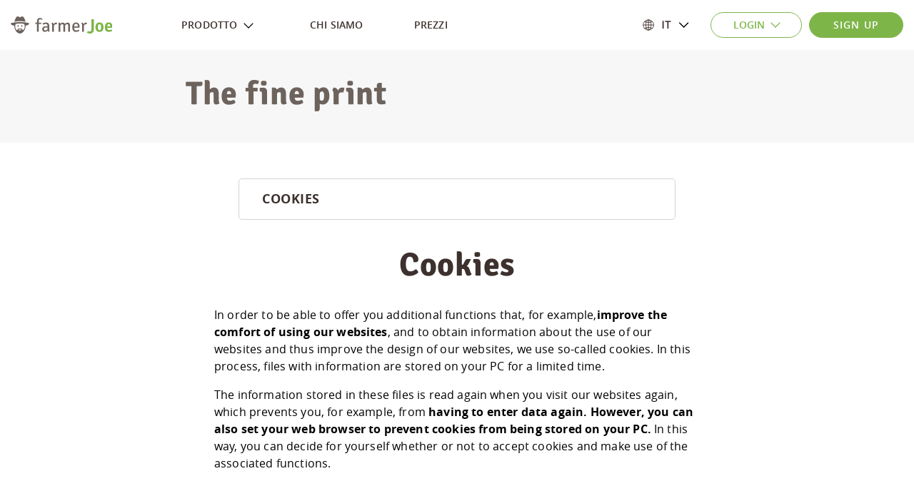

--- FILE ---
content_type: text/html; charset=UTF-8
request_url: https://farmerjoe.com/it/cookies/
body_size: 7763
content:
<!DOCTYPE html>
<html lang="it-IT">
<head>
	<meta charset="UTF-8">
	<meta name="viewport" content="width=device-width, initial-scale=1.0">
	<link rel="profile" href="https://gmpg.org/xfn/11">
	<link rel="apple-touch-icon" sizes="57x57" href="/wp-content/themes/blim-default-wp/favicons/apple-icon-57x57.png">
	<link rel="apple-touch-icon" sizes="60x60" href="/wp-content/themes/blim-default-wp/favicons/apple-icon-60x60.png">
	<link rel="apple-touch-icon" sizes="72x72" href="/wp-content/themes/blim-default-wp/favicons/apple-icon-72x72.png">
	<link rel="apple-touch-icon" sizes="76x76" href="/wp-content/themes/blim-default-wp/favicons/apple-icon-76x76.png">
	<link rel="apple-touch-icon" sizes="114x114" href="/wp-content/themes/blim-default-wp/favicons/apple-icon-114x114.png">
	<link rel="apple-touch-icon" sizes="120x120" href="/wp-content/themes/blim-default-wp/favicons/apple-icon-120x120.png">
	<link rel="apple-touch-icon" sizes="144x144" href="/wp-content/themes/blim-default-wp/favicons/apple-icon-144x144.png">
	<link rel="apple-touch-icon" sizes="152x152" href="/wp-content/themes/blim-default-wp/favicons/apple-icon-152x152.png">
	<link rel="apple-touch-icon" sizes="180x180" href="/wp-content/themes/blim-default-wp/favicons/apple-icon-180x180.png">
	<link rel="icon" type="image/png" sizes="192x192"  href="/wp-content/themes/blim-default-wp/favicons/android-icon-192x192.png">
	<link rel="icon" type="image/png" sizes="32x32" href="/wp-content/themes/blim-default-wp/favicons/favicon-32x32.png">
	<link rel="icon" type="image/png" sizes="96x96" href="/wp-content/themes/blim-default-wp/favicons/favicon-96x96.png">
	<link rel="icon" type="image/png" sizes="16x16" href="/wp-content/themes/blim-default-wp/favicons/favicon-16x16.png">
		<meta name='robots' content='index, follow, max-image-preview:large, max-snippet:-1, max-video-preview:-1' />
	<style>img:is([sizes="auto" i], [sizes^="auto," i]) { contain-intrinsic-size: 3000px 1500px }</style>
	
	<!-- This site is optimized with the Yoast SEO plugin v26.1.1 - https://yoast.com/wordpress/plugins/seo/ -->
	<title>Cookies - farmerJoe - Agrarproduktion in einer App</title>
	<link rel="canonical" href="https://farmerjoe.com/it/cookies/" />
	<meta property="og:locale" content="it_IT" />
	<meta property="og:type" content="article" />
	<meta property="og:title" content="Cookies - farmerJoe - Agrarproduktion in einer App" />
	<meta property="og:description" content="[...]Leggi tutto..." />
	<meta property="og:url" content="https://farmerjoe.com/it/cookies/" />
	<meta property="og:site_name" content="farmerJoe - Agrarproduktion in einer App" />
	<meta property="article:publisher" content="https://www.facebook.com/farmerjoecom/" />
	<meta property="article:modified_time" content="2022-02-09T08:29:40+00:00" />
	<meta property="og:image" content="https://farmerjoe.com/wp-content/uploads/2022/01/Logo.png" />
	<meta property="og:image:width" content="508" />
	<meta property="og:image:height" content="508" />
	<meta property="og:image:type" content="image/png" />
	<meta name="twitter:card" content="summary_large_image" />
	<script type="application/ld+json" class="yoast-schema-graph">{"@context":"https://schema.org","@graph":[{"@type":"WebPage","@id":"https://farmerjoe.com/it/cookies/","url":"https://farmerjoe.com/it/cookies/","name":"Cookies - farmerJoe - Agrarproduktion in einer App","isPartOf":{"@id":"https://farmerjoe.com/it/#website"},"datePublished":"2022-02-09T07:58:29+00:00","dateModified":"2022-02-09T08:29:40+00:00","breadcrumb":{"@id":"https://farmerjoe.com/it/cookies/#breadcrumb"},"inLanguage":"it-IT","potentialAction":[{"@type":"ReadAction","target":["https://farmerjoe.com/it/cookies/"]}]},{"@type":"BreadcrumbList","@id":"https://farmerjoe.com/it/cookies/#breadcrumb","itemListElement":[{"@type":"ListItem","position":1,"name":"Startseite","item":"https://farmerjoe.com/it/"},{"@type":"ListItem","position":2,"name":"Cookies"}]},{"@type":"WebSite","@id":"https://farmerjoe.com/it/#website","url":"https://farmerjoe.com/it/","name":"farmerJoe - Agrarproduktion in einer App","description":"farmerJoe App für Agrarproduktion","publisher":{"@id":"https://farmerjoe.com/it/#organization"},"potentialAction":[{"@type":"SearchAction","target":{"@type":"EntryPoint","urlTemplate":"https://farmerjoe.com/it/?s={search_term_string}"},"query-input":{"@type":"PropertyValueSpecification","valueRequired":true,"valueName":"search_term_string"}}],"inLanguage":"it-IT"},{"@type":"Organization","@id":"https://farmerjoe.com/it/#organization","name":"farmerJoe App","url":"https://farmerjoe.com/it/","logo":{"@type":"ImageObject","inLanguage":"it-IT","@id":"https://farmerjoe.com/it/#/schema/logo/image/","url":"https://farmerjoe.com/wp-content/uploads/2021/12/farmerjoe-logo.svg","contentUrl":"https://farmerjoe.com/wp-content/uploads/2021/12/farmerjoe-logo.svg","width":289,"height":49,"caption":"farmerJoe App"},"image":{"@id":"https://farmerjoe.com/it/#/schema/logo/image/"},"sameAs":["https://www.facebook.com/farmerjoecom/","https://www.instagram.com/farmerjoecom/","https://www.linkedin.com/company/18882521/","https://www.youtube.com/channel/UCVlFJOU-LFLlA6xOwsAy6kQ"]}]}</script>
	<!-- / Yoast SEO plugin. -->


<link rel='dns-prefetch' href='//js.hs-scripts.com' />
<link rel="alternate" type="application/rss+xml" title="farmerJoe - Agrarproduktion in einer App &raquo; Feed" href="https://farmerjoe.com/it/feed/" />
<link rel="alternate" type="application/rss+xml" title="farmerJoe - Agrarproduktion in einer App &raquo; Feed dei commenti" href="https://farmerjoe.com/it/comments/feed/" />
<link rel='stylesheet' id='wp-block-library-css' href='https://farmerjoe.com/wp-includes/css/dist/block-library/style.min.css?ver=6.8.3' media='all' />
<style id='classic-theme-styles-inline-css'>
/*! This file is auto-generated */
.wp-block-button__link{color:#fff;background-color:#32373c;border-radius:9999px;box-shadow:none;text-decoration:none;padding:calc(.667em + 2px) calc(1.333em + 2px);font-size:1.125em}.wp-block-file__button{background:#32373c;color:#fff;text-decoration:none}
</style>
<style id='safe-svg-svg-icon-style-inline-css'>
.safe-svg-cover{text-align:center}.safe-svg-cover .safe-svg-inside{display:inline-block;max-width:100%}.safe-svg-cover svg{fill:currentColor;height:100%;max-height:100%;max-width:100%;width:100%}

</style>
<style id='global-styles-inline-css'>
:root{--wp--preset--aspect-ratio--square: 1;--wp--preset--aspect-ratio--4-3: 4/3;--wp--preset--aspect-ratio--3-4: 3/4;--wp--preset--aspect-ratio--3-2: 3/2;--wp--preset--aspect-ratio--2-3: 2/3;--wp--preset--aspect-ratio--16-9: 16/9;--wp--preset--aspect-ratio--9-16: 9/16;--wp--preset--color--black: #000000;--wp--preset--color--cyan-bluish-gray: #abb8c3;--wp--preset--color--white: #ffffff;--wp--preset--color--pale-pink: #f78da7;--wp--preset--color--vivid-red: #cf2e2e;--wp--preset--color--luminous-vivid-orange: #ff6900;--wp--preset--color--luminous-vivid-amber: #fcb900;--wp--preset--color--light-green-cyan: #7bdcb5;--wp--preset--color--vivid-green-cyan: #00d084;--wp--preset--color--pale-cyan-blue: #8ed1fc;--wp--preset--color--vivid-cyan-blue: #0693e3;--wp--preset--color--vivid-purple: #9b51e0;--wp--preset--gradient--vivid-cyan-blue-to-vivid-purple: linear-gradient(135deg,rgba(6,147,227,1) 0%,rgb(155,81,224) 100%);--wp--preset--gradient--light-green-cyan-to-vivid-green-cyan: linear-gradient(135deg,rgb(122,220,180) 0%,rgb(0,208,130) 100%);--wp--preset--gradient--luminous-vivid-amber-to-luminous-vivid-orange: linear-gradient(135deg,rgba(252,185,0,1) 0%,rgba(255,105,0,1) 100%);--wp--preset--gradient--luminous-vivid-orange-to-vivid-red: linear-gradient(135deg,rgba(255,105,0,1) 0%,rgb(207,46,46) 100%);--wp--preset--gradient--very-light-gray-to-cyan-bluish-gray: linear-gradient(135deg,rgb(238,238,238) 0%,rgb(169,184,195) 100%);--wp--preset--gradient--cool-to-warm-spectrum: linear-gradient(135deg,rgb(74,234,220) 0%,rgb(151,120,209) 20%,rgb(207,42,186) 40%,rgb(238,44,130) 60%,rgb(251,105,98) 80%,rgb(254,248,76) 100%);--wp--preset--gradient--blush-light-purple: linear-gradient(135deg,rgb(255,206,236) 0%,rgb(152,150,240) 100%);--wp--preset--gradient--blush-bordeaux: linear-gradient(135deg,rgb(254,205,165) 0%,rgb(254,45,45) 50%,rgb(107,0,62) 100%);--wp--preset--gradient--luminous-dusk: linear-gradient(135deg,rgb(255,203,112) 0%,rgb(199,81,192) 50%,rgb(65,88,208) 100%);--wp--preset--gradient--pale-ocean: linear-gradient(135deg,rgb(255,245,203) 0%,rgb(182,227,212) 50%,rgb(51,167,181) 100%);--wp--preset--gradient--electric-grass: linear-gradient(135deg,rgb(202,248,128) 0%,rgb(113,206,126) 100%);--wp--preset--gradient--midnight: linear-gradient(135deg,rgb(2,3,129) 0%,rgb(40,116,252) 100%);--wp--preset--font-size--small: 13px;--wp--preset--font-size--medium: 20px;--wp--preset--font-size--large: 36px;--wp--preset--font-size--x-large: 42px;--wp--preset--spacing--20: 0.44rem;--wp--preset--spacing--30: 0.67rem;--wp--preset--spacing--40: 1rem;--wp--preset--spacing--50: 1.5rem;--wp--preset--spacing--60: 2.25rem;--wp--preset--spacing--70: 3.38rem;--wp--preset--spacing--80: 5.06rem;--wp--preset--shadow--natural: 6px 6px 9px rgba(0, 0, 0, 0.2);--wp--preset--shadow--deep: 12px 12px 50px rgba(0, 0, 0, 0.4);--wp--preset--shadow--sharp: 6px 6px 0px rgba(0, 0, 0, 0.2);--wp--preset--shadow--outlined: 6px 6px 0px -3px rgba(255, 255, 255, 1), 6px 6px rgba(0, 0, 0, 1);--wp--preset--shadow--crisp: 6px 6px 0px rgba(0, 0, 0, 1);}:where(.is-layout-flex){gap: 0.5em;}:where(.is-layout-grid){gap: 0.5em;}body .is-layout-flex{display: flex;}.is-layout-flex{flex-wrap: wrap;align-items: center;}.is-layout-flex > :is(*, div){margin: 0;}body .is-layout-grid{display: grid;}.is-layout-grid > :is(*, div){margin: 0;}:where(.wp-block-columns.is-layout-flex){gap: 2em;}:where(.wp-block-columns.is-layout-grid){gap: 2em;}:where(.wp-block-post-template.is-layout-flex){gap: 1.25em;}:where(.wp-block-post-template.is-layout-grid){gap: 1.25em;}.has-black-color{color: var(--wp--preset--color--black) !important;}.has-cyan-bluish-gray-color{color: var(--wp--preset--color--cyan-bluish-gray) !important;}.has-white-color{color: var(--wp--preset--color--white) !important;}.has-pale-pink-color{color: var(--wp--preset--color--pale-pink) !important;}.has-vivid-red-color{color: var(--wp--preset--color--vivid-red) !important;}.has-luminous-vivid-orange-color{color: var(--wp--preset--color--luminous-vivid-orange) !important;}.has-luminous-vivid-amber-color{color: var(--wp--preset--color--luminous-vivid-amber) !important;}.has-light-green-cyan-color{color: var(--wp--preset--color--light-green-cyan) !important;}.has-vivid-green-cyan-color{color: var(--wp--preset--color--vivid-green-cyan) !important;}.has-pale-cyan-blue-color{color: var(--wp--preset--color--pale-cyan-blue) !important;}.has-vivid-cyan-blue-color{color: var(--wp--preset--color--vivid-cyan-blue) !important;}.has-vivid-purple-color{color: var(--wp--preset--color--vivid-purple) !important;}.has-black-background-color{background-color: var(--wp--preset--color--black) !important;}.has-cyan-bluish-gray-background-color{background-color: var(--wp--preset--color--cyan-bluish-gray) !important;}.has-white-background-color{background-color: var(--wp--preset--color--white) !important;}.has-pale-pink-background-color{background-color: var(--wp--preset--color--pale-pink) !important;}.has-vivid-red-background-color{background-color: var(--wp--preset--color--vivid-red) !important;}.has-luminous-vivid-orange-background-color{background-color: var(--wp--preset--color--luminous-vivid-orange) !important;}.has-luminous-vivid-amber-background-color{background-color: var(--wp--preset--color--luminous-vivid-amber) !important;}.has-light-green-cyan-background-color{background-color: var(--wp--preset--color--light-green-cyan) !important;}.has-vivid-green-cyan-background-color{background-color: var(--wp--preset--color--vivid-green-cyan) !important;}.has-pale-cyan-blue-background-color{background-color: var(--wp--preset--color--pale-cyan-blue) !important;}.has-vivid-cyan-blue-background-color{background-color: var(--wp--preset--color--vivid-cyan-blue) !important;}.has-vivid-purple-background-color{background-color: var(--wp--preset--color--vivid-purple) !important;}.has-black-border-color{border-color: var(--wp--preset--color--black) !important;}.has-cyan-bluish-gray-border-color{border-color: var(--wp--preset--color--cyan-bluish-gray) !important;}.has-white-border-color{border-color: var(--wp--preset--color--white) !important;}.has-pale-pink-border-color{border-color: var(--wp--preset--color--pale-pink) !important;}.has-vivid-red-border-color{border-color: var(--wp--preset--color--vivid-red) !important;}.has-luminous-vivid-orange-border-color{border-color: var(--wp--preset--color--luminous-vivid-orange) !important;}.has-luminous-vivid-amber-border-color{border-color: var(--wp--preset--color--luminous-vivid-amber) !important;}.has-light-green-cyan-border-color{border-color: var(--wp--preset--color--light-green-cyan) !important;}.has-vivid-green-cyan-border-color{border-color: var(--wp--preset--color--vivid-green-cyan) !important;}.has-pale-cyan-blue-border-color{border-color: var(--wp--preset--color--pale-cyan-blue) !important;}.has-vivid-cyan-blue-border-color{border-color: var(--wp--preset--color--vivid-cyan-blue) !important;}.has-vivid-purple-border-color{border-color: var(--wp--preset--color--vivid-purple) !important;}.has-vivid-cyan-blue-to-vivid-purple-gradient-background{background: var(--wp--preset--gradient--vivid-cyan-blue-to-vivid-purple) !important;}.has-light-green-cyan-to-vivid-green-cyan-gradient-background{background: var(--wp--preset--gradient--light-green-cyan-to-vivid-green-cyan) !important;}.has-luminous-vivid-amber-to-luminous-vivid-orange-gradient-background{background: var(--wp--preset--gradient--luminous-vivid-amber-to-luminous-vivid-orange) !important;}.has-luminous-vivid-orange-to-vivid-red-gradient-background{background: var(--wp--preset--gradient--luminous-vivid-orange-to-vivid-red) !important;}.has-very-light-gray-to-cyan-bluish-gray-gradient-background{background: var(--wp--preset--gradient--very-light-gray-to-cyan-bluish-gray) !important;}.has-cool-to-warm-spectrum-gradient-background{background: var(--wp--preset--gradient--cool-to-warm-spectrum) !important;}.has-blush-light-purple-gradient-background{background: var(--wp--preset--gradient--blush-light-purple) !important;}.has-blush-bordeaux-gradient-background{background: var(--wp--preset--gradient--blush-bordeaux) !important;}.has-luminous-dusk-gradient-background{background: var(--wp--preset--gradient--luminous-dusk) !important;}.has-pale-ocean-gradient-background{background: var(--wp--preset--gradient--pale-ocean) !important;}.has-electric-grass-gradient-background{background: var(--wp--preset--gradient--electric-grass) !important;}.has-midnight-gradient-background{background: var(--wp--preset--gradient--midnight) !important;}.has-small-font-size{font-size: var(--wp--preset--font-size--small) !important;}.has-medium-font-size{font-size: var(--wp--preset--font-size--medium) !important;}.has-large-font-size{font-size: var(--wp--preset--font-size--large) !important;}.has-x-large-font-size{font-size: var(--wp--preset--font-size--x-large) !important;}
:where(.wp-block-post-template.is-layout-flex){gap: 1.25em;}:where(.wp-block-post-template.is-layout-grid){gap: 1.25em;}
:where(.wp-block-columns.is-layout-flex){gap: 2em;}:where(.wp-block-columns.is-layout-grid){gap: 2em;}
:root :where(.wp-block-pullquote){font-size: 1.5em;line-height: 1.6;}
</style>
<link rel='stylesheet' id='wpml-legacy-dropdown-click-0-css' href='https://farmerjoe.com/wp-content/plugins/sitepress-multilingual-cms/templates/language-switchers/legacy-dropdown-click/style.min.css?ver=1' media='all' />
<link rel='stylesheet' id='understrap-styles-css' href='https://farmerjoe.com/wp-content/themes/blim-default-wp/css/theme.min.css?ver=1.0.0' media='all' />
<link rel='stylesheet' id='blog-styles-css' href='https://farmerjoe.com/wp-content/themes/blim-default-wp/css/blog.css?ver=1.0.0' media='all' />
<link rel='stylesheet' id='rtl-styles-css' href='https://farmerjoe.com/wp-content/themes/blim-default-wp/css/rtl-styles.css?ver=1.0.0' media='all' />
<link rel='stylesheet' id='swiper-styles-css' href='https://farmerjoe.com/wp-content/themes/blim-default-wp/css/swiper.min.css?ver=8.0.6' media='all' />
<script id="wpml-cookie-js-extra">
var wpml_cookies = {"wp-wpml_current_language":{"value":"it","expires":1,"path":"\/"}};
var wpml_cookies = {"wp-wpml_current_language":{"value":"it","expires":1,"path":"\/"}};
</script>
<script defer src="https://farmerjoe.com/wp-content/plugins/sitepress-multilingual-cms/res/js/cookies/language-cookie.js?ver=482900" id="wpml-cookie-js" defer data-wp-strategy="defer"></script>
<script defer src="https://farmerjoe.com/wp-content/plugins/sitepress-multilingual-cms/templates/language-switchers/legacy-dropdown-click/script.min.js?ver=1" id="wpml-legacy-dropdown-click-0-js"></script>
<script defer src="https://farmerjoe.com/wp-includes/js/jquery/jquery.min.js?ver=3.7.1" id="jquery-core-js"></script>
<script defer src="https://farmerjoe.com/wp-content/themes/blim-default-wp/js/theme.min.js?ver=1.0.0" id="theme-scripts-js"></script>
<script defer src="https://farmerjoe.com/wp-content/themes/blim-default-wp/js/swiper.min.js?ver=8.0.6" id="swiper-scripts-js"></script>
<script defer src="https://farmerjoe.com/wp-content/themes/blim-default-wp/js/blog.js?ver=1.0.0" id="blog-scripts-js"></script>
<link rel="https://api.w.org/" href="https://farmerjoe.com/it/wp-json/" /><link rel="alternate" title="JSON" type="application/json" href="https://farmerjoe.com/it/wp-json/wp/v2/pages/5578" /><link rel="EditURI" type="application/rsd+xml" title="RSD" href="https://farmerjoe.com/xmlrpc.php?rsd" />
<meta name="generator" content="WordPress 6.8.3" />
<link rel='shortlink' href='https://farmerjoe.com/it/?p=5578' />
<link rel="alternate" title="oEmbed (JSON)" type="application/json+oembed" href="https://farmerjoe.com/it/wp-json/oembed/1.0/embed?url=https%3A%2F%2Ffarmerjoe.com%2Fit%2Fcookies%2F" />
<link rel="alternate" title="oEmbed (XML)" type="text/xml+oembed" href="https://farmerjoe.com/it/wp-json/oembed/1.0/embed?url=https%3A%2F%2Ffarmerjoe.com%2Fit%2Fcookies%2F&#038;format=xml" />
<meta name="generator" content="WPML ver:4.8.2 stt:7,9,37,1,4,3,13,23,27,40,44,10,2,54;" />
			<!-- DO NOT COPY THIS SNIPPET! Start of Page Analytics Tracking for HubSpot WordPress plugin v11.3.21-->
			<script class="hsq-set-content-id" data-content-id="standard-page">
				var _hsq = _hsq || [];
				_hsq.push(["setContentType", "standard-page"]);
			</script>
			<!-- DO NOT COPY THIS SNIPPET! End of Page Analytics Tracking for HubSpot WordPress plugin -->
			<meta name="mobile-web-app-capable" content="yes">
<meta name="apple-mobile-web-app-capable" content="yes">
<meta name="apple-mobile-web-app-title" content="farmerJoe - Agrarproduktion in einer App - farmerJoe App für Agrarproduktion">

	<link rel="preload" as="font" type="font/woff2" href="/wp-content/themes/blim-default-wp/fonts/Signika-Regular.woff2" crossorigin="anonymous">
	<link rel="preload" as="font" type="font/woff2" href="/wp-content/themes/blim-default-wp/fonts//Signika-Light.woff2" crossorigin="anonymous">
	<link rel="preload" as="font" type="font/woff2" href="/wp-content/themes/blim-default-wp/fonts/Signika-SemiBold.woff2" crossorigin="anonymous">
    <link rel="preload" as="font" type="font/woff2" href="/wp-content/themes/blim-default-wp/fonts/Signika-Bold.woff2" crossorigin="anonymous">
    <link rel="preload" as="font" type="font/woff2" href="/wp-content/themes/blim-default-wp/fonts/opensans-regular.woff2" crossorigin="anonymous">
    <link rel="preload" as="font" type="font/woff2" href="/wp-content/themes/blim-default-wp/fonts/opensans-semibold.woff2" crossorigin="anonymous">
    <link rel="preload" as="font" type="font/woff2" href="/wp-content/themes/blim-default-wp/fonts/opensans-bold.woff2" crossorigin="anonymous">
<style>.recentcomments a{display:inline !important;padding:0 !important;margin:0 !important;}</style></head>

<body class="wp-singular page-template-default page page-id-5578 wp-embed-responsive wp-theme-blim-default-wp group-blog" itemscope itemtype="http://schema.org/WebSite">
<div class="site" id="page">

	<!-- ******************* The Navbar Area ******************* -->
	<div id="wrapper-navbar">

		<nav id="main-nav" class="navbar navbar-expand-lg navbar-dark" aria-labelledby="main-nav-label">

					<!-- Your site title as branding in the menu -->
					
						<a class="navbar-brand" href="https://farmerjoe.com/it/" style="display: block;"> <img alt="FarmerJoe Logo" src="/wp-content/uploads/2021/12/farmerjoe-logo.svg" style="max-height: 24px;"></a>

											<!-- end custom logo -->

				<!-- The WordPress Menu goes here -->
				<div id="navbarNavDropdown" class="collapse navbar-collapse"><ul id="main-menu" class="navbar-nav mr-auto"><li itemscope="itemscope" itemtype="https://www.schema.org/SiteNavigationElement" id="menu-item-5566" class="menu-item menu-item-type-custom menu-item-object-custom menu-item-has-children dropdown menu-item-5566 nav-item"><a title="Prodotto" href="#" data-toggle="dropdown" aria-haspopup="true" aria-expanded="false" class="dropdown-toggle nav-link" id="menu-item-dropdown-5566">Prodotto</a>
<ul class="dropdown-menu" aria-labelledby="menu-item-dropdown-5566" role="menu">
	<li itemscope="itemscope" itemtype="https://www.schema.org/SiteNavigationElement" id="menu-item-5567" class="menu-item menu-item-type-custom menu-item-object-custom menu-item-5567 nav-item"><a title="Farmer" href="/it/#elmnt-1" class="dropdown-item">Farmer</a></li>
	<li itemscope="itemscope" itemtype="https://www.schema.org/SiteNavigationElement" id="menu-item-5568" class="menu-item menu-item-type-custom menu-item-object-custom menu-item-5568 nav-item"><a title="Azienda" href="/it/#elmnt-2" class="dropdown-item">Azienda</a></li>
	<li itemscope="itemscope" itemtype="https://www.schema.org/SiteNavigationElement" id="menu-item-5569" class="menu-item menu-item-type-custom menu-item-object-custom menu-item-5569 nav-item"><a title="Labs" href="/it/#elmnt-3" class="dropdown-item">Labs</a></li>
</ul>
</li>
<li itemscope="itemscope" itemtype="https://www.schema.org/SiteNavigationElement" id="menu-item-5570" class="menu-item menu-item-type-post_type menu-item-object-page menu-item-5570 nav-item"><a title="Chi siamo" href="https://farmerjoe.com/it/chi-siamo/" class="nav-link">Chi siamo</a></li>
<li itemscope="itemscope" itemtype="https://www.schema.org/SiteNavigationElement" id="menu-item-5571" class="menu-item menu-item-type-post_type menu-item-object-page menu-item-5571 nav-item"><a title="Prezzi" href="https://farmerjoe.com/it/prezzi/" class="nav-link">Prezzi</a></li>
</ul></div>				
								<div class="wpml-ls-custom row not-mobile-languge">
				<img alt="Globus" src="/wp-content/themes/blim-default-wp/images/globe.svg" class="col-3" style="height: 16px;width: 16px;margin-top: -1px;">
				<div class="col-9">
							
<div class="wpml-ls-statics-shortcode_actions wpml-ls wpml-ls-legacy-dropdown-click js-wpml-ls-legacy-dropdown-click">
	<ul role="menu">

		<li class="wpml-ls-slot-shortcode_actions wpml-ls-item wpml-ls-item-it wpml-ls-current-language wpml-ls-item-legacy-dropdown-click" role="none">

			<a href="#" class="js-wpml-ls-item-toggle wpml-ls-item-toggle" role="menuitem" title="Passa a Italiano">
                                                    <img
            class="wpml-ls-flag"
            src="https://farmerjoe.com/wp-content/uploads/flags/IT.svg"
            alt=""
            width=18
            height=12
    /><span class="wpml-ls-native" role="menuitem">Italiano</span></a>

			<ul class="js-wpml-ls-sub-menu wpml-ls-sub-menu" role="menu">
				
					<li class="wpml-ls-slot-shortcode_actions wpml-ls-item wpml-ls-item-de wpml-ls-first-item" role="none">
						<a href="https://farmerjoe.com/cookies/" class="wpml-ls-link" role="menuitem" aria-label="Passa a Deutsch" title="Passa a Deutsch">
                                                                <img
            class="wpml-ls-flag"
            src="https://farmerjoe.com/wp-content/uploads/flags/DE.svg"
            alt=""
            width=18
            height=12
    /><span class="wpml-ls-native" lang="de">Deutsch</span></a>
					</li>

				
					<li class="wpml-ls-slot-shortcode_actions wpml-ls-item wpml-ls-item-en" role="none">
						<a href="https://farmerjoe.com/en/cookies/" class="wpml-ls-link" role="menuitem" aria-label="Passa a English" title="Passa a English">
                                                                <img
            class="wpml-ls-flag"
            src="https://farmerjoe.com/wp-content/uploads/flags/EN.svg"
            alt=""
            width=18
            height=12
    /><span class="wpml-ls-native" lang="en">English</span></a>
					</li>

				
					<li class="wpml-ls-slot-shortcode_actions wpml-ls-item wpml-ls-item-es" role="none">
						<a href="https://farmerjoe.com/es/galletas/" class="wpml-ls-link" role="menuitem" aria-label="Passa a Español" title="Passa a Español">
                                                                <img
            class="wpml-ls-flag"
            src="https://farmerjoe.com/wp-content/uploads/flags/ES.svg"
            alt=""
            width=18
            height=12
    /><span class="wpml-ls-native" lang="es">Español</span></a>
					</li>

				
					<li class="wpml-ls-slot-shortcode_actions wpml-ls-item wpml-ls-item-fr" role="none">
						<a href="https://farmerjoe.com/fr/cookies/" class="wpml-ls-link" role="menuitem" aria-label="Passa a Français" title="Passa a Français">
                                                                <img
            class="wpml-ls-flag"
            src="https://farmerjoe.com/wp-content/uploads/flags/FR.svg"
            alt=""
            width=18
            height=12
    /><span class="wpml-ls-native" lang="fr">Français</span></a>
					</li>

				
					<li class="wpml-ls-slot-shortcode_actions wpml-ls-item wpml-ls-item-nl" role="none">
						<a href="https://farmerjoe.com/nl/cookies/" class="wpml-ls-link" role="menuitem" aria-label="Passa a Dutch" title="Passa a Dutch">
                                                                <img
            class="wpml-ls-flag"
            src="https://farmerjoe.com/wp-content/uploads/flags/NL.svg"
            alt=""
            width=18
            height=12
    /><span class="wpml-ls-native" lang="nl">Dutch</span></a>
					</li>

				
					<li class="wpml-ls-slot-shortcode_actions wpml-ls-item wpml-ls-item-ro" role="none">
						<a href="https://farmerjoe.com/ro/cookies-2/" class="wpml-ls-link" role="menuitem" aria-label="Passa a Română" title="Passa a Română">
                                                                <img
            class="wpml-ls-flag"
            src="https://farmerjoe.com/wp-content/uploads/flags/RO.svg"
            alt=""
            width=18
            height=12
    /><span class="wpml-ls-native" lang="ro">Română</span></a>
					</li>

				
					<li class="wpml-ls-slot-shortcode_actions wpml-ls-item wpml-ls-item-pl" role="none">
						<a href="https://farmerjoe.com/pl/cookies/" class="wpml-ls-link" role="menuitem" aria-label="Passa a Polski" title="Passa a Polski">
                                                                <img
            class="wpml-ls-flag"
            src="https://farmerjoe.com/wp-content/uploads/flags/PL.svg"
            alt=""
            width=18
            height=12
    /><span class="wpml-ls-native" lang="pl">Polski</span></a>
					</li>

				
					<li class="wpml-ls-slot-shortcode_actions wpml-ls-item wpml-ls-item-hu" role="none">
						<a href="https://farmerjoe.com/hu/cookies/" class="wpml-ls-link" role="menuitem" aria-label="Passa a Magyar" title="Passa a Magyar">
                                                                <img
            class="wpml-ls-flag"
            src="https://farmerjoe.com/wp-content/uploads/flags/HU.svg"
            alt=""
            width=18
            height=12
    /><span class="wpml-ls-native" lang="hu">Magyar</span></a>
					</li>

				
					<li class="wpml-ls-slot-shortcode_actions wpml-ls-item wpml-ls-item-cs" role="none">
						<a href="https://farmerjoe.com/cs/cookies/" class="wpml-ls-link" role="menuitem" aria-label="Passa a Čeština" title="Passa a Čeština">
                                                                <img
            class="wpml-ls-flag"
            src="https://farmerjoe.com/wp-content/uploads/flags/CS.svg"
            alt=""
            width=18
            height=12
    /><span class="wpml-ls-native" lang="cs">Čeština</span></a>
					</li>

				
					<li class="wpml-ls-slot-shortcode_actions wpml-ls-item wpml-ls-item-sk" role="none">
						<a href="https://farmerjoe.com/sk/cookies/" class="wpml-ls-link" role="menuitem" aria-label="Passa a Slovenčina" title="Passa a Slovenčina">
                                                                <img
            class="wpml-ls-flag"
            src="https://farmerjoe.com/wp-content/uploads/flags/SK.svg"
            alt=""
            width=18
            height=12
    /><span class="wpml-ls-native" lang="sk">Slovenčina</span></a>
					</li>

				
					<li class="wpml-ls-slot-shortcode_actions wpml-ls-item wpml-ls-item-uk" role="none">
						<a href="https://farmerjoe.com/uk/cookies/" class="wpml-ls-link" role="menuitem" aria-label="Passa a Українська" title="Passa a Українська">
                                                                <img
            class="wpml-ls-flag"
            src="https://farmerjoe.com/wp-content/uploads/flags/UK.svg"
            alt=""
            width=18
            height=12
    /><span class="wpml-ls-native" lang="uk">Українська</span></a>
					</li>

				
					<li class="wpml-ls-slot-shortcode_actions wpml-ls-item wpml-ls-item-el" role="none">
						<a href="https://farmerjoe.com/el/cookies-2/" class="wpml-ls-link" role="menuitem" aria-label="Passa a Ελληνικά" title="Passa a Ελληνικά">
                                                                <img
            class="wpml-ls-flag"
            src="https://farmerjoe.com/wp-content/uploads/flags/EL.svg"
            alt=""
            width=18
            height=12
    /><span class="wpml-ls-native" lang="el">Ελληνικά</span></a>
					</li>

				
					<li class="wpml-ls-slot-shortcode_actions wpml-ls-item wpml-ls-item-bg wpml-ls-last-item" role="none">
						<a href="https://farmerjoe.com/bg/cookies-2/" class="wpml-ls-link" role="menuitem" aria-label="Passa a Български" title="Passa a Български">
                                                                <img
            class="wpml-ls-flag"
            src="https://farmerjoe.com/wp-content/uploads/flags/BG.svg"
            alt=""
            width=18
            height=12
    /><span class="wpml-ls-native" lang="bg">Български</span></a>
					</li>

							</ul>

		</li>

	</ul>
</div>
				</div>
				</div>
								<div class="login-wrapper">
				<div class="dropdown login-button">
				  <button class="btn btn-secondary dropdown-toggle" type="button" id="dropdownMenuButton" data-toggle="dropdown" aria-haspopup="true" aria-expanded="false">
				    Login
				  </button>
				  <div class="dropdown-menu" aria-labelledby="dropdownMenuButton">
						<a class="dropdown-item login-link" href="https://web.farmerjoe.com/authenticate"><img src="/wp-content/uploads/2021/12/farmerjoe-logo.svg" alt="FarmerJoe Login"></a>
						<a class="dropdown-item login-link" href="https://labs.farmerjoe.de/authenticate"><img src="/wp-content/uploads/2021/12/lab.svg" alt="FarmerJoe Lab Login"></a>
				  </div>
				</div>
				<a href="https://web.farmerjoe.com/register" target="_blank" class="btn signup-button">Sign Up</a>
			</div>
			<button class="navbar-toggler" type="button" data-toggle="collapse" data-target="#navbarNavDropdown" aria-controls="navbarNavDropdown" aria-expanded="false" aria-label="Toggle navigation">
					<span class="navbar-toggler-icon"></span>
				</button>
		</nav><!-- .site-navigation -->

	</div><!-- #wrapper-navbar end -->
</div>	

<main class="site-main" id="main">

	<section class="page-content"><div class="page-header-small">
	<div class="container">
		<div class="wrapper">
			<h1>The fine print</h1>
		</div>	
	</div>
</div>

<div class="page-header-small-container-content">
	<div class="container">
			<div class="kleingedruckes-box-header">
			<p class="kleingedruckes-box-header-title">Cookies</p>
			<div class="menu-legal-menu-italienisch-container"><ul id="menu-legal-menu-italienisch" class="menu"><li id="menu-item-5591" class="menu-item menu-item-type-post_type menu-item-object-page menu-item-5591"><a rel="privacy-policy" href="https://farmerjoe.com/it/datenschutzerklaerung/">Privacy</a></li>
<li id="menu-item-5590" class="menu-item menu-item-type-post_type menu-item-object-page menu-item-5590"><a href="https://farmerjoe.com/it/impressum-2/">Imprint</a></li>
<li id="menu-item-5592" class="menu-item menu-item-type-post_type menu-item-object-page current-menu-item page_item page-item-5578 current_page_item menu-item-5592"><a href="https://farmerjoe.com/it/cookies/" aria-current="page">Cookies</a></li>
<li id="menu-item-5593" class="menu-item menu-item-type-post_type menu-item-object-page menu-item-5593"><a href="https://farmerjoe.com/it/agb-2/">Terms &#038; Conditions</a></li>
</ul></div>		</div>

		<h1 class="page-header-small-intro">
			Cookies		</h1>
		<p>In order to be able to offer you additional functions that, for example,<strong>improve the comfort of using our websites</strong>, and to obtain information about the use of our websites and thus improve the design of our websites, we use so-called cookies. In this process, files with information are stored on your PC for a limited time.</p>
<p>The information stored in these files is read again when you visit our websites again, which prevents you, for example, from <strong>having to enter data again.</strong> <strong>However, you can also set your web browser to prevent cookies from being stored on your PC.</strong> In this way, you can decide for yourself whether or not to accept cookies and make use of the associated functions.</p>
	</div>
</div></section>
</main><!-- #main -->



<footer class="footer">
	<div class="circle"></div>
	<div class="container">
		<div class="mainfooter row">
			<div class="logo-wrapper col-12">
				<a class="logo" href="https://farmerjoe.com" style="display: block;"> <img alt="FarmerJoe Logo" src="/wp-content/uploads/2021/12/farmerjoe-logo.svg"> </a>
			</div>
			<div class="col-12 col-md-6">
				<h2 class="footer-headline">#AgCollaboration</h2>
				<h3 class="footer-subheadline">Pionieri del cambiamento</h3>
			</div>
			<div class="footer-nav-wrapper col-12 offset-md-3 col-md-3">
			    <div class="menu-footer-nav-italienisch-container"><ul id="menu-footer-nav-italienisch" class="menu"><li id="menu-item-5574" class="menu-item menu-item-type-post_type menu-item-object-page menu-item-5574"><a href="https://farmerjoe.com/it/localita/">Località</a></li>
<li id="menu-item-5575" class="menu-item menu-item-type-post_type menu-item-object-page menu-item-5575"><a href="https://farmerjoe.com/it/contatta/">Contatta</a></li>
</ul></div>			</div>
		</div>
		<div class="subfooter row">
			<img class="footer-grafik-mobile" src="/wp-content/themes/blim-default-wp/images/footer-pre-img-mobile.svg" alt="Footer Grafik">
			<img class="footer-grafik" src="/wp-content/themes/blim-default-wp/images/footer-img.svg" alt="Footer Grafik">
			<div class="social-wrapper col-12 col-md-4 col-lg-3 row">
				<a href="https://www.facebook.com/farmerjoecom/ " target="_blank" class="col-2">
					<img src="/wp-content/themes/blim-default-wp/images/Facebook.svg" alt="farmerJoe Facebook Icon">
				</a>
				<a href="https://www.linkedin.com/company/18882521" target="_blank" class="col-2">
					<img src="/wp-content/themes/blim-default-wp/images/linkedin.svg" alt="Linkedin Icon">
				</a>
				<a href="https://www.instagram.com/farmerjoecom/" target="_blank" class="col-2">
					<img src="/wp-content/themes/blim-default-wp/images/Instagram.svg" alt="farmerJoe Instagram Icon">
				</a>
				<a href="https://www.youtube.com/channel/UCVlFJOU-LFLlA6xOwsAy6kQ " target="_blank" class="col-2">
					<img src="/wp-content/themes/blim-default-wp/images/Youtube.svg" alt="farmerJoe Youtube Icon">
				</a>
			</div>
			<div class="imprint-wrapper col-12 col-md-8 col-lg-9 row">
				 <div class="menu-legal-menu-italienisch-container"><ul id="menu-legal-menu-italienisch-1" class="menu"><li class="menu-item menu-item-type-post_type menu-item-object-page menu-item-5591"><a rel="privacy-policy" href="https://farmerjoe.com/it/datenschutzerklaerung/">Privacy</a></li>
<li class="menu-item menu-item-type-post_type menu-item-object-page menu-item-5590"><a href="https://farmerjoe.com/it/impressum-2/">Imprint</a></li>
<li class="menu-item menu-item-type-post_type menu-item-object-page current-menu-item page_item page-item-5578 current_page_item menu-item-5592"><a href="https://farmerjoe.com/it/cookies/" aria-current="page">Cookies</a></li>
<li class="menu-item menu-item-type-post_type menu-item-object-page menu-item-5593"><a href="https://farmerjoe.com/it/agb-2/">Terms &#038; Conditions</a></li>
</ul></div>				<p>All rights reserved &copy; farmerJoe</p>
									</div>
			</div>
			<p class="copyright-mobile">All rights reserved &copy; farmerJoe</p>
			<img class="footer-img-mobile" src="/wp-content/themes/blim-default-wp/images/footer-grafik.svg" alt="Footer Grafik">
		</div>
	</div>
</footer>

<script type="speculationrules">
{"prefetch":[{"source":"document","where":{"and":[{"href_matches":"\/it\/*"},{"not":{"href_matches":["\/wp-*.php","\/wp-admin\/*","\/wp-content\/uploads\/*","\/wp-content\/*","\/wp-content\/plugins\/*","\/wp-content\/themes\/blim-default-wp\/*","\/it\/*\\?(.+)"]}},{"not":{"selector_matches":"a[rel~=\"nofollow\"]"}},{"not":{"selector_matches":".no-prefetch, .no-prefetch a"}}]},"eagerness":"conservative"}]}
</script>
<script id="leadin-script-loader-js-js-extra">
var leadin_wordpress = {"userRole":"visitor","pageType":"page","leadinPluginVersion":"11.3.21"};
</script>
<script defer src="https://js.hs-scripts.com/20242576.js?integration=WordPress&amp;ver=11.3.21" id="leadin-script-loader-js-js"></script>


--- FILE ---
content_type: text/css
request_url: https://farmerjoe.com/wp-content/themes/blim-default-wp/css/theme.min.css?ver=1.0.0
body_size: 32341
content:
@charset "UTF-8";/*!
 * Bootstrap v4.5.3 (https://getbootstrap.com/)
 * Copyright 2011-2020 The Bootstrap Authors
 * Copyright 2011-2020 Twitter, Inc.
 * Licensed under MIT (https://github.com/twbs/bootstrap/blob/main/LICENSE)
 */:root{--blue:#007bff;--indigo:#6610f2;--purple:#6f42c1;--pink:#e83e8c;--red:#dc3545;--orange:#fd7e14;--yellow:#ffc107;--green:#28a745;--teal:#20c997;--cyan:#17a2b8;--white:#fff;--gray:#6c757d;--gray-dark:#343a40;--primary:#007bff;--secondary:#6c757d;--success:#28a745;--info:#17a2b8;--warning:#ffc107;--danger:#dc3545;--light:#f8f9fa;--dark:#343a40;--breakpoint-xs:0;--breakpoint-sm:576px;--breakpoint-md:768px;--breakpoint-lg:992px;--breakpoint-xl:1200px;--font-family-sans-serif:-apple-system,BlinkMacSystemFont,"Segoe UI",Roboto,"Helvetica Neue",Arial,"Noto Sans",sans-serif,"Apple Color Emoji","Segoe UI Emoji","Segoe UI Symbol","Noto Color Emoji";--font-family-monospace:SFMono-Regular,Menlo,Monaco,Consolas,"Liberation Mono","Courier New",monospace}*,::after,::before{box-sizing:border-box}html{font-family:sans-serif;line-height:1.15;-webkit-text-size-adjust:100%;-webkit-tap-highlight-color:transparent}article,aside,figcaption,figure,footer,header,hgroup,main,nav,section{display:block}body{margin:0;font-family:-apple-system,BlinkMacSystemFont,"Segoe UI",Roboto,"Helvetica Neue",Arial,"Noto Sans",sans-serif,"Apple Color Emoji","Segoe UI Emoji","Segoe UI Symbol","Noto Color Emoji";font-size:1rem;font-weight:400;line-height:1.5;color:#212529;text-align:left;background-color:#fff}[tabindex="-1"]:focus:not(:focus-visible){outline:0!important}hr{box-sizing:content-box;height:0;overflow:visible}h1,h2,h3,h4,h5,h6{margin-top:0;margin-bottom:.5rem}p{margin-top:0;margin-bottom:1rem}abbr[data-original-title],abbr[title]{text-decoration:underline;-webkit-text-decoration:underline dotted;text-decoration:underline dotted;cursor:help;border-bottom:0;-webkit-text-decoration-skip-ink:none;text-decoration-skip-ink:none}address{margin-bottom:1rem;font-style:normal;line-height:inherit}dl,ol,ul{margin-top:0;margin-bottom:1rem}ol ol,ol ul,ul ol,ul ul{margin-bottom:0}dt{font-weight:700}dd{margin-bottom:.5rem;margin-left:0}blockquote{margin:0 0 1rem}b,strong{font-weight:bolder}small{font-size:80%}sub,sup{position:relative;font-size:75%;line-height:0;vertical-align:baseline}sub{bottom:-.25em}sup{top:-.5em}a{color:#007bff;text-decoration:none;background-color:transparent}a:hover{color:#0056b3;text-decoration:underline}a:not([href]):not([class]){color:inherit;text-decoration:none}a:not([href]):not([class]):hover{color:inherit;text-decoration:none}code,kbd,pre,samp{font-family:SFMono-Regular,Menlo,Monaco,Consolas,"Liberation Mono","Courier New",monospace;font-size:1em}pre{margin-top:0;margin-bottom:1rem;overflow:auto;-ms-overflow-style:scrollbar}figure{margin:0 0 1rem}img{vertical-align:middle;border-style:none}svg{overflow:hidden;vertical-align:middle}table{border-collapse:collapse}caption{padding-top:.75rem;padding-bottom:.75rem;color:#6c757d;text-align:left;caption-side:bottom}th{text-align:inherit;text-align:-webkit-match-parent}label{display:inline-block;margin-bottom:.5rem}button{border-radius:0}button:focus{outline:1px dotted;outline:5px auto -webkit-focus-ring-color}button,input,optgroup,select,textarea{margin:0;font-family:inherit;font-size:inherit;line-height:inherit}button,input{overflow:visible}button,select{text-transform:none}[role=button]{cursor:pointer}select{word-wrap:normal}[type=button],[type=reset],[type=submit],button{-webkit-appearance:button}[type=button]:not(:disabled),[type=reset]:not(:disabled),[type=submit]:not(:disabled),button:not(:disabled){cursor:pointer}[type=button]::-moz-focus-inner,[type=reset]::-moz-focus-inner,[type=submit]::-moz-focus-inner,button::-moz-focus-inner{padding:0;border-style:none}input[type=checkbox],input[type=radio]{box-sizing:border-box;padding:0}textarea{overflow:auto;resize:vertical}fieldset{min-width:0;padding:0;margin:0;border:0}legend{display:block;width:100%;max-width:100%;padding:0;margin-bottom:.5rem;font-size:1.5rem;line-height:inherit;color:inherit;white-space:normal}progress{vertical-align:baseline}[type=number]::-webkit-inner-spin-button,[type=number]::-webkit-outer-spin-button{height:auto}[type=search]{outline-offset:-2px;-webkit-appearance:none}[type=search]::-webkit-search-decoration{-webkit-appearance:none}::-webkit-file-upload-button{font:inherit;-webkit-appearance:button}output{display:inline-block}summary{display:list-item;cursor:pointer}template{display:none}[hidden]{display:none!important}.img-fluid{max-width:100%;height:auto}.img-thumbnail{padding:.25rem;background-color:#fff;border:1px solid #dee2e6;border-radius:.25rem;max-width:100%;height:auto}.figure{display:inline-block}.figure-img{margin-bottom:.5rem;line-height:1}.figure-caption{font-size:90%;color:#6c757d}.container,.container-fluid,.container-lg,.container-md,.container-sm,.container-xl{width:100%;padding-right:15px;padding-left:15px;margin-right:auto;margin-left:auto}@media (min-width:576px){.container,.container-sm{max-width:576px}}@media (min-width:768px){.container,.container-md,.container-sm{max-width:768px}}@media (min-width:992px){.container,.container-lg,.container-md,.container-sm{max-width:992px}}@media (min-width:1200px){.container,.container-lg,.container-md,.container-sm,.container-xl{max-width:1280px}}.row{display:flex;flex-wrap:wrap;margin-right:-15px;margin-left:-15px}.no-gutters{margin-right:0;margin-left:0}.no-gutters>.col,.no-gutters>[class*=col-]{padding-right:0;padding-left:0}.col,.col-1,.col-10,.col-11,.col-12,.col-2,.col-3,.col-4,.col-5,.col-6,.col-7,.col-8,.col-9,.col-auto,.col-lg,.col-lg-1,.col-lg-10,.col-lg-11,.col-lg-12,.col-lg-2,.col-lg-3,.col-lg-4,.col-lg-5,.col-lg-6,.col-lg-7,.col-lg-8,.col-lg-9,.col-lg-auto,.col-md,.col-md-1,.col-md-10,.col-md-11,.col-md-12,.col-md-2,.col-md-3,.col-md-4,.col-md-5,.col-md-6,.col-md-7,.col-md-8,.col-md-9,.col-md-auto,.col-sm,.col-sm-1,.col-sm-10,.col-sm-11,.col-sm-12,.col-sm-2,.col-sm-3,.col-sm-4,.col-sm-5,.col-sm-6,.col-sm-7,.col-sm-8,.col-sm-9,.col-sm-auto,.col-xl,.col-xl-1,.col-xl-10,.col-xl-11,.col-xl-12,.col-xl-2,.col-xl-3,.col-xl-4,.col-xl-5,.col-xl-6,.col-xl-7,.col-xl-8,.col-xl-9,.col-xl-auto{position:relative;width:100%;padding-right:15px;padding-left:15px}.col{flex-basis:0;flex-grow:1;max-width:100%}.row-cols-1>*{flex:0 0 100%;max-width:100%}.row-cols-2>*{flex:0 0 50%;max-width:50%}.row-cols-3>*{flex:0 0 33.33333%;max-width:33.33333%}.row-cols-4>*{flex:0 0 25%;max-width:25%}.row-cols-5>*{flex:0 0 20%;max-width:20%}.row-cols-6>*{flex:0 0 16.66667%;max-width:16.66667%}.col-auto{flex:0 0 auto;width:auto;max-width:100%}.col-1{flex:0 0 8.33333%;max-width:8.33333%}.col-2{flex:0 0 16.66667%;max-width:16.66667%}.col-3{flex:0 0 25%;max-width:25%}.col-4{flex:0 0 33.33333%;max-width:33.33333%}.col-5{flex:0 0 41.66667%;max-width:41.66667%}.col-6{flex:0 0 50%;max-width:50%}.col-7{flex:0 0 58.33333%;max-width:58.33333%}.col-8{flex:0 0 66.66667%;max-width:66.66667%}.col-9{flex:0 0 75%;max-width:75%}.col-10{flex:0 0 83.33333%;max-width:83.33333%}.col-11{flex:0 0 91.66667%;max-width:91.66667%}.col-12{flex:0 0 100%;max-width:100%}.order-first{order:-1}.order-last{order:13}.order-0{order:0}.order-1{order:1}.order-2{order:2}.order-3{order:3}.order-4{order:4}.order-5{order:5}.order-6{order:6}.order-7{order:7}.order-8{order:8}.order-9{order:9}.order-10{order:10}.order-11{order:11}.order-12{order:12}.offset-1{margin-left:8.33333%}.offset-2{margin-left:16.66667%}.offset-3{margin-left:25%}.offset-4{margin-left:33.33333%}.offset-5{margin-left:41.66667%}.offset-6{margin-left:50%}.offset-7{margin-left:58.33333%}.offset-8{margin-left:66.66667%}.offset-9{margin-left:75%}.offset-10{margin-left:83.33333%}.offset-11{margin-left:91.66667%}@media (min-width:576px){.col-sm{flex-basis:0;flex-grow:1;max-width:100%}.row-cols-sm-1>*{flex:0 0 100%;max-width:100%}.row-cols-sm-2>*{flex:0 0 50%;max-width:50%}.row-cols-sm-3>*{flex:0 0 33.33333%;max-width:33.33333%}.row-cols-sm-4>*{flex:0 0 25%;max-width:25%}.row-cols-sm-5>*{flex:0 0 20%;max-width:20%}.row-cols-sm-6>*{flex:0 0 16.66667%;max-width:16.66667%}.col-sm-auto{flex:0 0 auto;width:auto;max-width:100%}.col-sm-1{flex:0 0 8.33333%;max-width:8.33333%}.col-sm-2{flex:0 0 16.66667%;max-width:16.66667%}.col-sm-3{flex:0 0 25%;max-width:25%}.col-sm-4{flex:0 0 33.33333%;max-width:33.33333%}.col-sm-5{flex:0 0 41.66667%;max-width:41.66667%}.col-sm-6{flex:0 0 50%;max-width:50%}.col-sm-7{flex:0 0 58.33333%;max-width:58.33333%}.col-sm-8{flex:0 0 66.66667%;max-width:66.66667%}.col-sm-9{flex:0 0 75%;max-width:75%}.col-sm-10{flex:0 0 83.33333%;max-width:83.33333%}.col-sm-11{flex:0 0 91.66667%;max-width:91.66667%}.col-sm-12{flex:0 0 100%;max-width:100%}.order-sm-first{order:-1}.order-sm-last{order:13}.order-sm-0{order:0}.order-sm-1{order:1}.order-sm-2{order:2}.order-sm-3{order:3}.order-sm-4{order:4}.order-sm-5{order:5}.order-sm-6{order:6}.order-sm-7{order:7}.order-sm-8{order:8}.order-sm-9{order:9}.order-sm-10{order:10}.order-sm-11{order:11}.order-sm-12{order:12}.offset-sm-0{margin-left:0}.offset-sm-1{margin-left:8.33333%}.offset-sm-2{margin-left:16.66667%}.offset-sm-3{margin-left:25%}.offset-sm-4{margin-left:33.33333%}.offset-sm-5{margin-left:41.66667%}.offset-sm-6{margin-left:50%}.offset-sm-7{margin-left:58.33333%}.offset-sm-8{margin-left:66.66667%}.offset-sm-9{margin-left:75%}.offset-sm-10{margin-left:83.33333%}.offset-sm-11{margin-left:91.66667%}}@media (min-width:768px){.col-md{flex-basis:0;flex-grow:1;max-width:100%}.row-cols-md-1>*{flex:0 0 100%;max-width:100%}.row-cols-md-2>*{flex:0 0 50%;max-width:50%}.row-cols-md-3>*{flex:0 0 33.33333%;max-width:33.33333%}.row-cols-md-4>*{flex:0 0 25%;max-width:25%}.row-cols-md-5>*{flex:0 0 20%;max-width:20%}.row-cols-md-6>*{flex:0 0 16.66667%;max-width:16.66667%}.col-md-auto{flex:0 0 auto;width:auto;max-width:100%}.col-md-1{flex:0 0 8.33333%;max-width:8.33333%}.col-md-2{flex:0 0 16.66667%;max-width:16.66667%}.col-md-3{flex:0 0 25%;max-width:25%}.col-md-4{flex:0 0 33.33333%;max-width:33.33333%}.col-md-5{flex:0 0 41.66667%;max-width:41.66667%}.col-md-6{flex:0 0 50%;max-width:50%}.col-md-7{flex:0 0 58.33333%;max-width:58.33333%}.col-md-8{flex:0 0 66.66667%;max-width:66.66667%}.col-md-9{flex:0 0 75%;max-width:75%}.col-md-10{flex:0 0 83.33333%;max-width:83.33333%}.col-md-11{flex:0 0 91.66667%;max-width:91.66667%}.col-md-12{flex:0 0 100%;max-width:100%}.order-md-first{order:-1}.order-md-last{order:13}.order-md-0{order:0}.order-md-1{order:1}.order-md-2{order:2}.order-md-3{order:3}.order-md-4{order:4}.order-md-5{order:5}.order-md-6{order:6}.order-md-7{order:7}.order-md-8{order:8}.order-md-9{order:9}.order-md-10{order:10}.order-md-11{order:11}.order-md-12{order:12}.offset-md-0{margin-left:0}.offset-md-1{margin-left:8.33333%}.offset-md-2{margin-left:16.66667%}.offset-md-3{margin-left:25%}.offset-md-4{margin-left:33.33333%}.offset-md-5{margin-left:41.66667%}.offset-md-6{margin-left:50%}.offset-md-7{margin-left:58.33333%}.offset-md-8{margin-left:66.66667%}.offset-md-9{margin-left:75%}.offset-md-10{margin-left:83.33333%}.offset-md-11{margin-left:91.66667%}}@media (min-width:992px){.col-lg{flex-basis:0;flex-grow:1;max-width:100%}.row-cols-lg-1>*{flex:0 0 100%;max-width:100%}.row-cols-lg-2>*{flex:0 0 50%;max-width:50%}.row-cols-lg-3>*{flex:0 0 33.33333%;max-width:33.33333%}.row-cols-lg-4>*{flex:0 0 25%;max-width:25%}.row-cols-lg-5>*{flex:0 0 20%;max-width:20%}.row-cols-lg-6>*{flex:0 0 16.66667%;max-width:16.66667%}.col-lg-auto{flex:0 0 auto;width:auto;max-width:100%}.col-lg-1{flex:0 0 8.33333%;max-width:8.33333%}.col-lg-2{flex:0 0 16.66667%;max-width:16.66667%}.col-lg-3{flex:0 0 25%;max-width:25%}.col-lg-4{flex:0 0 33.33333%;max-width:33.33333%}.col-lg-5{flex:0 0 41.66667%;max-width:41.66667%}.col-lg-6{flex:0 0 50%;max-width:50%}.col-lg-7{flex:0 0 58.33333%;max-width:58.33333%}.col-lg-8{flex:0 0 66.66667%;max-width:66.66667%}.col-lg-9{flex:0 0 75%;max-width:75%}.col-lg-10{flex:0 0 83.33333%;max-width:83.33333%}.col-lg-11{flex:0 0 91.66667%;max-width:91.66667%}.col-lg-12{flex:0 0 100%;max-width:100%}.order-lg-first{order:-1}.order-lg-last{order:13}.order-lg-0{order:0}.order-lg-1{order:1}.order-lg-2{order:2}.order-lg-3{order:3}.order-lg-4{order:4}.order-lg-5{order:5}.order-lg-6{order:6}.order-lg-7{order:7}.order-lg-8{order:8}.order-lg-9{order:9}.order-lg-10{order:10}.order-lg-11{order:11}.order-lg-12{order:12}.offset-lg-0{margin-left:0}.offset-lg-1{margin-left:8.33333%}.offset-lg-2{margin-left:16.66667%}.offset-lg-3{margin-left:25%}.offset-lg-4{margin-left:33.33333%}.offset-lg-5{margin-left:41.66667%}.offset-lg-6{margin-left:50%}.offset-lg-7{margin-left:58.33333%}.offset-lg-8{margin-left:66.66667%}.offset-lg-9{margin-left:75%}.offset-lg-10{margin-left:83.33333%}.offset-lg-11{margin-left:91.66667%}}@media (min-width:1200px){.col-xl{flex-basis:0;flex-grow:1;max-width:100%}.row-cols-xl-1>*{flex:0 0 100%;max-width:100%}.row-cols-xl-2>*{flex:0 0 50%;max-width:50%}.row-cols-xl-3>*{flex:0 0 33.33333%;max-width:33.33333%}.row-cols-xl-4>*{flex:0 0 25%;max-width:25%}.row-cols-xl-5>*{flex:0 0 20%;max-width:20%}.row-cols-xl-6>*{flex:0 0 16.66667%;max-width:16.66667%}.col-xl-auto{flex:0 0 auto;width:auto;max-width:100%}.col-xl-1{flex:0 0 8.33333%;max-width:8.33333%}.col-xl-2{flex:0 0 16.66667%;max-width:16.66667%}.col-xl-3{flex:0 0 25%;max-width:25%}.col-xl-4{flex:0 0 33.33333%;max-width:33.33333%}.col-xl-5{flex:0 0 41.66667%;max-width:41.66667%}.col-xl-6{flex:0 0 50%;max-width:50%}.col-xl-7{flex:0 0 58.33333%;max-width:58.33333%}.col-xl-8{flex:0 0 66.66667%;max-width:66.66667%}.col-xl-9{flex:0 0 75%;max-width:75%}.col-xl-10{flex:0 0 83.33333%;max-width:83.33333%}.col-xl-11{flex:0 0 91.66667%;max-width:91.66667%}.col-xl-12{flex:0 0 100%;max-width:100%}.order-xl-first{order:-1}.order-xl-last{order:13}.order-xl-0{order:0}.order-xl-1{order:1}.order-xl-2{order:2}.order-xl-3{order:3}.order-xl-4{order:4}.order-xl-5{order:5}.order-xl-6{order:6}.order-xl-7{order:7}.order-xl-8{order:8}.order-xl-9{order:9}.order-xl-10{order:10}.order-xl-11{order:11}.order-xl-12{order:12}.offset-xl-0{margin-left:0}.offset-xl-1{margin-left:8.33333%}.offset-xl-2{margin-left:16.66667%}.offset-xl-3{margin-left:25%}.offset-xl-4{margin-left:33.33333%}.offset-xl-5{margin-left:41.66667%}.offset-xl-6{margin-left:50%}.offset-xl-7{margin-left:58.33333%}.offset-xl-8{margin-left:66.66667%}.offset-xl-9{margin-left:75%}.offset-xl-10{margin-left:83.33333%}.offset-xl-11{margin-left:91.66667%}}.fade{transition:opacity .15s linear}@media (prefers-reduced-motion:reduce){.fade{transition:none}}.fade:not(.show){opacity:0}.collapse:not(.show){display:none}.collapsing{position:relative;height:0;overflow:hidden;transition:height .35s ease}@media (prefers-reduced-motion:reduce){.collapsing{transition:none}}.dropdown,.dropleft,.dropright,.dropup{position:relative}.dropdown-toggle{white-space:nowrap}.dropdown-toggle::after{display:inline-block;margin-left:.255em;vertical-align:.255em;content:"";border-top:.3em solid;border-right:.3em solid transparent;border-bottom:0;border-left:.3em solid transparent}.dropdown-toggle:empty::after{margin-left:0}.dropdown-menu{position:absolute;top:100%;left:0;z-index:1000;display:none;float:left;min-width:10rem;padding:.5rem 0;margin:.125rem 0 0;font-size:1rem;color:#212529;text-align:left;list-style:none;background-color:#fff;background-clip:padding-box;border:1px solid rgba(0,0,0,.15);border-radius:.25rem}.dropdown-menu-left{right:auto;left:0}.dropdown-menu-right{right:0;left:auto}@media (min-width:576px){.dropdown-menu-sm-left{right:auto;left:0}.dropdown-menu-sm-right{right:0;left:auto}}@media (min-width:768px){.dropdown-menu-md-left{right:auto;left:0}.dropdown-menu-md-right{right:0;left:auto}}@media (min-width:992px){.dropdown-menu-lg-left{right:auto;left:0}.dropdown-menu-lg-right{right:0;left:auto}}@media (min-width:1200px){.dropdown-menu-xl-left{right:auto;left:0}.dropdown-menu-xl-right{right:0;left:auto}}.dropup .dropdown-menu{top:auto;bottom:100%;margin-top:0;margin-bottom:.125rem}.dropup .dropdown-toggle::after{display:inline-block;margin-left:.255em;vertical-align:.255em;content:"";border-top:0;border-right:.3em solid transparent;border-bottom:.3em solid;border-left:.3em solid transparent}.dropup .dropdown-toggle:empty::after{margin-left:0}.dropright .dropdown-menu{top:0;right:auto;left:100%;margin-top:0;margin-left:.125rem}.dropright .dropdown-toggle::after{display:inline-block;margin-left:.255em;vertical-align:.255em;content:"";border-top:.3em solid transparent;border-right:0;border-bottom:.3em solid transparent;border-left:.3em solid}.dropright .dropdown-toggle:empty::after{margin-left:0}.dropright .dropdown-toggle::after{vertical-align:0}.dropleft .dropdown-menu{top:0;right:100%;left:auto;margin-top:0;margin-right:.125rem}.dropleft .dropdown-toggle::after{display:inline-block;margin-left:.255em;vertical-align:.255em;content:""}.dropleft .dropdown-toggle::after{display:none}.dropleft .dropdown-toggle::before{display:inline-block;margin-right:.255em;vertical-align:.255em;content:"";border-top:.3em solid transparent;border-right:.3em solid;border-bottom:.3em solid transparent}.dropleft .dropdown-toggle:empty::after{margin-left:0}.dropleft .dropdown-toggle::before{vertical-align:0}.dropdown-menu[x-placement^=bottom],.dropdown-menu[x-placement^=left],.dropdown-menu[x-placement^=right],.dropdown-menu[x-placement^=top]{right:auto;bottom:auto}.dropdown-divider{height:0;margin:.5rem 0;overflow:hidden;border-top:1px solid #e9ecef}.dropdown-item{display:block;width:100%;padding:.25rem 1.5rem;clear:both;font-weight:400;color:#212529;text-align:inherit;white-space:nowrap;background-color:transparent;border:0}.dropdown-item:focus,.dropdown-item:hover{color:#16181b;text-decoration:none;background-color:#f8f9fa}.dropdown-item.active,.dropdown-item:active{color:#fff;text-decoration:none;background-color:#007bff}.dropdown-item.disabled,.dropdown-item:disabled{color:#6c757d;pointer-events:none;background-color:transparent}.dropdown-menu.show{display:block}.dropdown-header{display:block;padding:.5rem 1.5rem;margin-bottom:0;font-size:.875rem;color:#6c757d;white-space:nowrap}.dropdown-item-text{display:block;padding:.25rem 1.5rem;color:#212529}.nav{display:flex;flex-wrap:wrap;padding-left:0;margin-bottom:0;list-style:none}.nav-link{display:block;padding:.5rem 1rem}.nav-link:focus,.nav-link:hover{text-decoration:none}.nav-link.disabled{color:#6c757d;pointer-events:none;cursor:default}.nav-tabs{border-bottom:1px solid #dee2e6}.nav-tabs .nav-item{margin-bottom:-1px}.nav-tabs .nav-link{border:1px solid transparent;border-top-left-radius:.25rem;border-top-right-radius:.25rem}.nav-tabs .nav-link:focus,.nav-tabs .nav-link:hover{border-color:#e9ecef #e9ecef #dee2e6}.nav-tabs .nav-link.disabled{color:#6c757d;background-color:transparent;border-color:transparent}.nav-tabs .nav-item.show .nav-link,.nav-tabs .nav-link.active{color:#495057;background-color:#fff;border-color:#dee2e6 #dee2e6 #fff}.nav-tabs .dropdown-menu{margin-top:-1px;border-top-left-radius:0;border-top-right-radius:0}.nav-pills .nav-link{border-radius:.25rem}.nav-pills .nav-link.active,.nav-pills .show>.nav-link{color:#fff;background-color:#007bff}.nav-fill .nav-item,.nav-fill>.nav-link{flex:1 1 auto;text-align:center}.nav-justified .nav-item,.nav-justified>.nav-link{flex-basis:0;flex-grow:1;text-align:center}.tab-content>.tab-pane{display:none}.tab-content>.active{display:block}.navbar{position:relative;display:flex;flex-wrap:wrap;align-items:center;justify-content:space-between;padding:.5rem 1rem}.navbar .container,.navbar .container-fluid,.navbar .container-lg,.navbar .container-md,.navbar .container-sm,.navbar .container-xl{display:flex;flex-wrap:wrap;align-items:center;justify-content:space-between}.navbar-brand{display:inline-block;padding-top:.3125rem;padding-bottom:.3125rem;margin-right:1rem;font-size:1.25rem;line-height:inherit;white-space:nowrap}.navbar-brand:focus,.navbar-brand:hover{text-decoration:none}.navbar-nav{display:flex;flex-direction:column;padding-left:0;margin-bottom:0;list-style:none}.navbar-nav .nav-link{padding-right:0;padding-left:0}.navbar-nav .dropdown-menu{position:static;float:none}.navbar-text{display:inline-block;padding-top:.5rem;padding-bottom:.5rem}.navbar-collapse{flex-basis:100%;flex-grow:1;align-items:center}.navbar-toggler{padding:.25rem .75rem;font-size:1.25rem;line-height:1;background-color:transparent;border:1px solid transparent;border-radius:.25rem}.navbar-toggler:focus,.navbar-toggler:hover{text-decoration:none}.navbar-toggler-icon{display:inline-block;width:1.5em;height:1.5em;vertical-align:middle;content:"";background:no-repeat center center;background-size:100% 100%}@media (max-width:575.98px){.navbar-expand-sm>.container,.navbar-expand-sm>.container-fluid,.navbar-expand-sm>.container-lg,.navbar-expand-sm>.container-md,.navbar-expand-sm>.container-sm,.navbar-expand-sm>.container-xl{padding-right:0;padding-left:0}}@media (min-width:576px){.navbar-expand-sm{flex-flow:row nowrap;justify-content:flex-start}.navbar-expand-sm .navbar-nav{flex-direction:row}.navbar-expand-sm .navbar-nav .dropdown-menu{position:absolute}.navbar-expand-sm .navbar-nav .nav-link{padding-right:.5rem;padding-left:.5rem}.navbar-expand-sm>.container,.navbar-expand-sm>.container-fluid,.navbar-expand-sm>.container-lg,.navbar-expand-sm>.container-md,.navbar-expand-sm>.container-sm,.navbar-expand-sm>.container-xl{flex-wrap:nowrap}.navbar-expand-sm .navbar-collapse{display:flex!important;flex-basis:auto}.navbar-expand-sm .navbar-toggler{display:none}}@media (max-width:767.98px){.navbar-expand-md>.container,.navbar-expand-md>.container-fluid,.navbar-expand-md>.container-lg,.navbar-expand-md>.container-md,.navbar-expand-md>.container-sm,.navbar-expand-md>.container-xl{padding-right:0;padding-left:0}}@media (min-width:768px){.navbar-expand-md{flex-flow:row nowrap;justify-content:flex-start}.navbar-expand-md .navbar-nav{flex-direction:row}.navbar-expand-md .navbar-nav .dropdown-menu{position:absolute}.navbar-expand-md .navbar-nav .nav-link{padding-right:.5rem;padding-left:.5rem}.navbar-expand-md>.container,.navbar-expand-md>.container-fluid,.navbar-expand-md>.container-lg,.navbar-expand-md>.container-md,.navbar-expand-md>.container-sm,.navbar-expand-md>.container-xl{flex-wrap:nowrap}.navbar-expand-md .navbar-collapse{display:flex!important;flex-basis:auto}.navbar-expand-md .navbar-toggler{display:none}}@media (max-width:991.98px){.navbar-expand-lg>.container,.navbar-expand-lg>.container-fluid,.navbar-expand-lg>.container-lg,.navbar-expand-lg>.container-md,.navbar-expand-lg>.container-sm,.navbar-expand-lg>.container-xl{padding-right:0;padding-left:0}}@media (min-width:992px){.navbar-expand-lg{flex-flow:row nowrap;justify-content:flex-start}.navbar-expand-lg .navbar-nav{flex-direction:row}.navbar-expand-lg .navbar-nav .dropdown-menu{position:absolute}.navbar-expand-lg .navbar-nav .nav-link{padding-right:.5rem;padding-left:.5rem}.navbar-expand-lg>.container,.navbar-expand-lg>.container-fluid,.navbar-expand-lg>.container-lg,.navbar-expand-lg>.container-md,.navbar-expand-lg>.container-sm,.navbar-expand-lg>.container-xl{flex-wrap:nowrap}.navbar-expand-lg .navbar-collapse{display:flex!important;flex-basis:auto}.navbar-expand-lg .navbar-toggler{display:none}}@media (max-width:1199.98px){.navbar-expand-xl>.container,.navbar-expand-xl>.container-fluid,.navbar-expand-xl>.container-lg,.navbar-expand-xl>.container-md,.navbar-expand-xl>.container-sm,.navbar-expand-xl>.container-xl{padding-right:0;padding-left:0}}@media (min-width:1200px){.navbar-expand-xl{flex-flow:row nowrap;justify-content:flex-start}.navbar-expand-xl .navbar-nav{flex-direction:row}.navbar-expand-xl .navbar-nav .dropdown-menu{position:absolute}.navbar-expand-xl .navbar-nav .nav-link{padding-right:.5rem;padding-left:.5rem}.navbar-expand-xl>.container,.navbar-expand-xl>.container-fluid,.navbar-expand-xl>.container-lg,.navbar-expand-xl>.container-md,.navbar-expand-xl>.container-sm,.navbar-expand-xl>.container-xl{flex-wrap:nowrap}.navbar-expand-xl .navbar-collapse{display:flex!important;flex-basis:auto}.navbar-expand-xl .navbar-toggler{display:none}}.navbar-expand{flex-flow:row nowrap;justify-content:flex-start}.navbar-expand>.container,.navbar-expand>.container-fluid,.navbar-expand>.container-lg,.navbar-expand>.container-md,.navbar-expand>.container-sm,.navbar-expand>.container-xl{padding-right:0;padding-left:0}.navbar-expand .navbar-nav{flex-direction:row}.navbar-expand .navbar-nav .dropdown-menu{position:absolute}.navbar-expand .navbar-nav .nav-link{padding-right:.5rem;padding-left:.5rem}.navbar-expand>.container,.navbar-expand>.container-fluid,.navbar-expand>.container-lg,.navbar-expand>.container-md,.navbar-expand>.container-sm,.navbar-expand>.container-xl{flex-wrap:nowrap}.navbar-expand .navbar-collapse{display:flex!important;flex-basis:auto}.navbar-expand .navbar-toggler{display:none}.navbar-light .navbar-brand{color:rgba(0,0,0,.9)}.navbar-light .navbar-brand:focus,.navbar-light .navbar-brand:hover{color:rgba(0,0,0,.9)}.navbar-light .navbar-nav .nav-link{color:rgba(0,0,0,.5)}.navbar-light .navbar-nav .nav-link:focus,.navbar-light .navbar-nav .nav-link:hover{color:rgba(0,0,0,.7)}.navbar-light .navbar-nav .nav-link.disabled{color:rgba(0,0,0,.3)}.navbar-light .navbar-nav .active>.nav-link,.navbar-light .navbar-nav .nav-link.active,.navbar-light .navbar-nav .nav-link.show,.navbar-light .navbar-nav .show>.nav-link{color:rgba(0,0,0,.9)}.navbar-light .navbar-toggler{color:rgba(0,0,0,.5);border-color:rgba(0,0,0,.1)}.navbar-light .navbar-toggler-icon{background-image:url("data:image/svg+xml,%3csvg xmlns='http://www.w3.org/2000/svg' width='30' height='30' viewBox='0 0 30 30'%3e%3cpath stroke='rgba%280, 0, 0, 0.5%29' stroke-linecap='round' stroke-miterlimit='10' stroke-width='2' d='M4 7h22M4 15h22M4 23h22'/%3e%3c/svg%3e")}.navbar-light .navbar-text{color:rgba(0,0,0,.5)}.navbar-light .navbar-text a{color:rgba(0,0,0,.9)}.navbar-light .navbar-text a:focus,.navbar-light .navbar-text a:hover{color:rgba(0,0,0,.9)}.navbar-dark .navbar-brand{color:#fff}.navbar-dark .navbar-brand:focus,.navbar-dark .navbar-brand:hover{color:#fff}.navbar-dark .navbar-nav .nav-link{color:rgba(255,255,255,.5)}.navbar-dark .navbar-nav .nav-link:focus,.navbar-dark .navbar-nav .nav-link:hover{color:rgba(255,255,255,.75)}.navbar-dark .navbar-nav .nav-link.disabled{color:rgba(255,255,255,.25)}.navbar-dark .navbar-nav .active>.nav-link,.navbar-dark .navbar-nav .nav-link.active,.navbar-dark .navbar-nav .nav-link.show,.navbar-dark .navbar-nav .show>.nav-link{color:#fff}.navbar-dark .navbar-toggler{color:rgba(255,255,255,.5);border-color:rgba(255,255,255,.1)}.navbar-dark .navbar-toggler-icon{background-image:url("data:image/svg+xml,%3csvg xmlns='http://www.w3.org/2000/svg' width='30' height='30' viewBox='0 0 30 30'%3e%3cpath stroke='rgba%28255, 255, 255, 0.5%29' stroke-linecap='round' stroke-miterlimit='10' stroke-width='2' d='M4 7h22M4 15h22M4 23h22'/%3e%3c/svg%3e")}.navbar-dark .navbar-text{color:rgba(255,255,255,.5)}.navbar-dark .navbar-text a{color:#fff}.navbar-dark .navbar-text a:focus,.navbar-dark .navbar-text a:hover{color:#fff}.align-baseline{vertical-align:baseline!important}.align-top{vertical-align:top!important}.align-middle{vertical-align:middle!important}.align-bottom{vertical-align:bottom!important}.align-text-bottom{vertical-align:text-bottom!important}.align-text-top{vertical-align:text-top!important}.bg-primary{background-color:#007bff!important}a.bg-primary:focus,a.bg-primary:hover,button.bg-primary:focus,button.bg-primary:hover{background-color:#0062cc!important}.bg-secondary{background-color:#6c757d!important}a.bg-secondary:focus,a.bg-secondary:hover,button.bg-secondary:focus,button.bg-secondary:hover{background-color:#545b62!important}.bg-success{background-color:#28a745!important}a.bg-success:focus,a.bg-success:hover,button.bg-success:focus,button.bg-success:hover{background-color:#1e7e34!important}.bg-info{background-color:#17a2b8!important}a.bg-info:focus,a.bg-info:hover,button.bg-info:focus,button.bg-info:hover{background-color:#117a8b!important}.bg-warning{background-color:#ffc107!important}a.bg-warning:focus,a.bg-warning:hover,button.bg-warning:focus,button.bg-warning:hover{background-color:#d39e00!important}.bg-danger{background-color:#dc3545!important}a.bg-danger:focus,a.bg-danger:hover,button.bg-danger:focus,button.bg-danger:hover{background-color:#bd2130!important}.bg-light{background-color:#f8f9fa!important}a.bg-light:focus,a.bg-light:hover,button.bg-light:focus,button.bg-light:hover{background-color:#dae0e5!important}.bg-dark{background-color:#343a40!important}a.bg-dark:focus,a.bg-dark:hover,button.bg-dark:focus,button.bg-dark:hover{background-color:#1d2124!important}.bg-white{background-color:#fff!important}.bg-transparent{background-color:transparent!important}.border{border:1px solid #dee2e6!important}.border-top{border-top:1px solid #dee2e6!important}.border-right{border-right:1px solid #dee2e6!important}.border-bottom{border-bottom:1px solid #dee2e6!important}.border-left{border-left:1px solid #dee2e6!important}.border-0{border:0!important}.border-top-0{border-top:0!important}.border-right-0{border-right:0!important}.border-bottom-0{border-bottom:0!important}.border-left-0{border-left:0!important}.border-primary{border-color:#007bff!important}.border-secondary{border-color:#6c757d!important}.border-success{border-color:#28a745!important}.border-info{border-color:#17a2b8!important}.border-warning{border-color:#ffc107!important}.border-danger{border-color:#dc3545!important}.border-light{border-color:#f8f9fa!important}.border-dark{border-color:#343a40!important}.border-white{border-color:#fff!important}.rounded-sm{border-radius:.2rem!important}.rounded{border-radius:.25rem!important}.rounded-top{border-top-left-radius:.25rem!important;border-top-right-radius:.25rem!important}.rounded-right{border-top-right-radius:.25rem!important;border-bottom-right-radius:.25rem!important}.rounded-bottom{border-bottom-right-radius:.25rem!important;border-bottom-left-radius:.25rem!important}.rounded-left{border-top-left-radius:.25rem!important;border-bottom-left-radius:.25rem!important}.rounded-lg{border-radius:.3rem!important}.rounded-circle{border-radius:50%!important}.rounded-pill{border-radius:50rem!important}.rounded-0{border-radius:0!important}.clearfix::after{display:block;clear:both;content:""}.d-none{display:none!important}.d-inline{display:inline!important}.d-inline-block{display:inline-block!important}.d-block{display:block!important}.d-table{display:table!important}.d-table-row{display:table-row!important}.d-table-cell{display:table-cell!important}.d-flex{display:flex!important}.d-inline-flex{display:inline-flex!important}@media (min-width:576px){.d-sm-none{display:none!important}.d-sm-inline{display:inline!important}.d-sm-inline-block{display:inline-block!important}.d-sm-block{display:block!important}.d-sm-table{display:table!important}.d-sm-table-row{display:table-row!important}.d-sm-table-cell{display:table-cell!important}.d-sm-flex{display:flex!important}.d-sm-inline-flex{display:inline-flex!important}}@media (min-width:768px){.d-md-none{display:none!important}.d-md-inline{display:inline!important}.d-md-inline-block{display:inline-block!important}.d-md-block{display:block!important}.d-md-table{display:table!important}.d-md-table-row{display:table-row!important}.d-md-table-cell{display:table-cell!important}.d-md-flex{display:flex!important}.d-md-inline-flex{display:inline-flex!important}}@media (min-width:992px){.d-lg-none{display:none!important}.d-lg-inline{display:inline!important}.d-lg-inline-block{display:inline-block!important}.d-lg-block{display:block!important}.d-lg-table{display:table!important}.d-lg-table-row{display:table-row!important}.d-lg-table-cell{display:table-cell!important}.d-lg-flex{display:flex!important}.d-lg-inline-flex{display:inline-flex!important}}@media (min-width:1200px){.d-xl-none{display:none!important}.d-xl-inline{display:inline!important}.d-xl-inline-block{display:inline-block!important}.d-xl-block{display:block!important}.d-xl-table{display:table!important}.d-xl-table-row{display:table-row!important}.d-xl-table-cell{display:table-cell!important}.d-xl-flex{display:flex!important}.d-xl-inline-flex{display:inline-flex!important}}@media print{.d-print-none{display:none!important}.d-print-inline{display:inline!important}.d-print-inline-block{display:inline-block!important}.d-print-block{display:block!important}.d-print-table{display:table!important}.d-print-table-row{display:table-row!important}.d-print-table-cell{display:table-cell!important}.d-print-flex{display:flex!important}.d-print-inline-flex{display:inline-flex!important}}.embed-responsive{position:relative;display:block;width:100%;padding:0;overflow:hidden}.embed-responsive::before{display:block;content:""}.embed-responsive .embed-responsive-item,.embed-responsive embed,.embed-responsive iframe,.embed-responsive object,.embed-responsive video{position:absolute;top:0;bottom:0;left:0;width:100%;height:100%;border:0}.embed-responsive-21by9::before{padding-top:42.85714%}.embed-responsive-16by9::before{padding-top:56.25%}.embed-responsive-4by3::before{padding-top:75%}.embed-responsive-1by1::before{padding-top:100%}.flex-row{flex-direction:row!important}.flex-column{flex-direction:column!important}.flex-row-reverse{flex-direction:row-reverse!important}.flex-column-reverse{flex-direction:column-reverse!important}.flex-wrap{flex-wrap:wrap!important}.flex-nowrap{flex-wrap:nowrap!important}.flex-wrap-reverse{flex-wrap:wrap-reverse!important}.flex-fill{flex:1 1 auto!important}.flex-grow-0{flex-grow:0!important}.flex-grow-1{flex-grow:1!important}.flex-shrink-0{flex-shrink:0!important}.flex-shrink-1{flex-shrink:1!important}.justify-content-start{justify-content:flex-start!important}.justify-content-end{justify-content:flex-end!important}.justify-content-center{justify-content:center!important}.justify-content-between{justify-content:space-between!important}.justify-content-around{justify-content:space-around!important}.align-items-start{align-items:flex-start!important}.align-items-end{align-items:flex-end!important}.align-items-center{align-items:center!important}.align-items-baseline{align-items:baseline!important}.align-items-stretch{align-items:stretch!important}.align-content-start{align-content:flex-start!important}.align-content-end{align-content:flex-end!important}.align-content-center{align-content:center!important}.align-content-between{align-content:space-between!important}.align-content-around{align-content:space-around!important}.align-content-stretch{align-content:stretch!important}.align-self-auto{align-self:auto!important}.align-self-start{align-self:flex-start!important}.align-self-end{align-self:flex-end!important}.align-self-center{align-self:center!important}.align-self-baseline{align-self:baseline!important}.align-self-stretch{align-self:stretch!important}@media (min-width:576px){.flex-sm-row{flex-direction:row!important}.flex-sm-column{flex-direction:column!important}.flex-sm-row-reverse{flex-direction:row-reverse!important}.flex-sm-column-reverse{flex-direction:column-reverse!important}.flex-sm-wrap{flex-wrap:wrap!important}.flex-sm-nowrap{flex-wrap:nowrap!important}.flex-sm-wrap-reverse{flex-wrap:wrap-reverse!important}.flex-sm-fill{flex:1 1 auto!important}.flex-sm-grow-0{flex-grow:0!important}.flex-sm-grow-1{flex-grow:1!important}.flex-sm-shrink-0{flex-shrink:0!important}.flex-sm-shrink-1{flex-shrink:1!important}.justify-content-sm-start{justify-content:flex-start!important}.justify-content-sm-end{justify-content:flex-end!important}.justify-content-sm-center{justify-content:center!important}.justify-content-sm-between{justify-content:space-between!important}.justify-content-sm-around{justify-content:space-around!important}.align-items-sm-start{align-items:flex-start!important}.align-items-sm-end{align-items:flex-end!important}.align-items-sm-center{align-items:center!important}.align-items-sm-baseline{align-items:baseline!important}.align-items-sm-stretch{align-items:stretch!important}.align-content-sm-start{align-content:flex-start!important}.align-content-sm-end{align-content:flex-end!important}.align-content-sm-center{align-content:center!important}.align-content-sm-between{align-content:space-between!important}.align-content-sm-around{align-content:space-around!important}.align-content-sm-stretch{align-content:stretch!important}.align-self-sm-auto{align-self:auto!important}.align-self-sm-start{align-self:flex-start!important}.align-self-sm-end{align-self:flex-end!important}.align-self-sm-center{align-self:center!important}.align-self-sm-baseline{align-self:baseline!important}.align-self-sm-stretch{align-self:stretch!important}}@media (min-width:768px){.flex-md-row{flex-direction:row!important}.flex-md-column{flex-direction:column!important}.flex-md-row-reverse{flex-direction:row-reverse!important}.flex-md-column-reverse{flex-direction:column-reverse!important}.flex-md-wrap{flex-wrap:wrap!important}.flex-md-nowrap{flex-wrap:nowrap!important}.flex-md-wrap-reverse{flex-wrap:wrap-reverse!important}.flex-md-fill{flex:1 1 auto!important}.flex-md-grow-0{flex-grow:0!important}.flex-md-grow-1{flex-grow:1!important}.flex-md-shrink-0{flex-shrink:0!important}.flex-md-shrink-1{flex-shrink:1!important}.justify-content-md-start{justify-content:flex-start!important}.justify-content-md-end{justify-content:flex-end!important}.justify-content-md-center{justify-content:center!important}.justify-content-md-between{justify-content:space-between!important}.justify-content-md-around{justify-content:space-around!important}.align-items-md-start{align-items:flex-start!important}.align-items-md-end{align-items:flex-end!important}.align-items-md-center{align-items:center!important}.align-items-md-baseline{align-items:baseline!important}.align-items-md-stretch{align-items:stretch!important}.align-content-md-start{align-content:flex-start!important}.align-content-md-end{align-content:flex-end!important}.align-content-md-center{align-content:center!important}.align-content-md-between{align-content:space-between!important}.align-content-md-around{align-content:space-around!important}.align-content-md-stretch{align-content:stretch!important}.align-self-md-auto{align-self:auto!important}.align-self-md-start{align-self:flex-start!important}.align-self-md-end{align-self:flex-end!important}.align-self-md-center{align-self:center!important}.align-self-md-baseline{align-self:baseline!important}.align-self-md-stretch{align-self:stretch!important}}@media (min-width:992px){.flex-lg-row{flex-direction:row!important}.flex-lg-column{flex-direction:column!important}.flex-lg-row-reverse{flex-direction:row-reverse!important}.flex-lg-column-reverse{flex-direction:column-reverse!important}.flex-lg-wrap{flex-wrap:wrap!important}.flex-lg-nowrap{flex-wrap:nowrap!important}.flex-lg-wrap-reverse{flex-wrap:wrap-reverse!important}.flex-lg-fill{flex:1 1 auto!important}.flex-lg-grow-0{flex-grow:0!important}.flex-lg-grow-1{flex-grow:1!important}.flex-lg-shrink-0{flex-shrink:0!important}.flex-lg-shrink-1{flex-shrink:1!important}.justify-content-lg-start{justify-content:flex-start!important}.justify-content-lg-end{justify-content:flex-end!important}.justify-content-lg-center{justify-content:center!important}.justify-content-lg-between{justify-content:space-between!important}.justify-content-lg-around{justify-content:space-around!important}.align-items-lg-start{align-items:flex-start!important}.align-items-lg-end{align-items:flex-end!important}.align-items-lg-center{align-items:center!important}.align-items-lg-baseline{align-items:baseline!important}.align-items-lg-stretch{align-items:stretch!important}.align-content-lg-start{align-content:flex-start!important}.align-content-lg-end{align-content:flex-end!important}.align-content-lg-center{align-content:center!important}.align-content-lg-between{align-content:space-between!important}.align-content-lg-around{align-content:space-around!important}.align-content-lg-stretch{align-content:stretch!important}.align-self-lg-auto{align-self:auto!important}.align-self-lg-start{align-self:flex-start!important}.align-self-lg-end{align-self:flex-end!important}.align-self-lg-center{align-self:center!important}.align-self-lg-baseline{align-self:baseline!important}.align-self-lg-stretch{align-self:stretch!important}}@media (min-width:1200px){.flex-xl-row{flex-direction:row!important}.flex-xl-column{flex-direction:column!important}.flex-xl-row-reverse{flex-direction:row-reverse!important}.flex-xl-column-reverse{flex-direction:column-reverse!important}.flex-xl-wrap{flex-wrap:wrap!important}.flex-xl-nowrap{flex-wrap:nowrap!important}.flex-xl-wrap-reverse{flex-wrap:wrap-reverse!important}.flex-xl-fill{flex:1 1 auto!important}.flex-xl-grow-0{flex-grow:0!important}.flex-xl-grow-1{flex-grow:1!important}.flex-xl-shrink-0{flex-shrink:0!important}.flex-xl-shrink-1{flex-shrink:1!important}.justify-content-xl-start{justify-content:flex-start!important}.justify-content-xl-end{justify-content:flex-end!important}.justify-content-xl-center{justify-content:center!important}.justify-content-xl-between{justify-content:space-between!important}.justify-content-xl-around{justify-content:space-around!important}.align-items-xl-start{align-items:flex-start!important}.align-items-xl-end{align-items:flex-end!important}.align-items-xl-center{align-items:center!important}.align-items-xl-baseline{align-items:baseline!important}.align-items-xl-stretch{align-items:stretch!important}.align-content-xl-start{align-content:flex-start!important}.align-content-xl-end{align-content:flex-end!important}.align-content-xl-center{align-content:center!important}.align-content-xl-between{align-content:space-between!important}.align-content-xl-around{align-content:space-around!important}.align-content-xl-stretch{align-content:stretch!important}.align-self-xl-auto{align-self:auto!important}.align-self-xl-start{align-self:flex-start!important}.align-self-xl-end{align-self:flex-end!important}.align-self-xl-center{align-self:center!important}.align-self-xl-baseline{align-self:baseline!important}.align-self-xl-stretch{align-self:stretch!important}}.float-left{float:left!important}.float-right{float:right!important}.float-none{float:none!important}@media (min-width:576px){.float-sm-left{float:left!important}.float-sm-right{float:right!important}.float-sm-none{float:none!important}}@media (min-width:768px){.float-md-left{float:left!important}.float-md-right{float:right!important}.float-md-none{float:none!important}}@media (min-width:992px){.float-lg-left{float:left!important}.float-lg-right{float:right!important}.float-lg-none{float:none!important}}@media (min-width:1200px){.float-xl-left{float:left!important}.float-xl-right{float:right!important}.float-xl-none{float:none!important}}.user-select-all{-webkit-user-select:all!important;-moz-user-select:all!important;-ms-user-select:all!important;user-select:all!important}.user-select-auto{-webkit-user-select:auto!important;-moz-user-select:auto!important;-ms-user-select:auto!important;user-select:auto!important}.user-select-none{-webkit-user-select:none!important;-moz-user-select:none!important;-ms-user-select:none!important;user-select:none!important}.overflow-auto{overflow:auto!important}.overflow-hidden{overflow:hidden!important}.position-static{position:static!important}.position-relative{position:relative!important}.position-absolute{position:absolute!important}.position-fixed{position:fixed!important}.position-sticky{position:-webkit-sticky!important;position:sticky!important}.fixed-top{position:fixed;top:0;right:0;left:0;z-index:1030}.fixed-bottom{position:fixed;right:0;bottom:0;left:0;z-index:1030}@supports ((position:-webkit-sticky) or (position:sticky)){.sticky-top{position:-webkit-sticky;position:sticky;top:0;z-index:1020}}.sr-only{position:absolute;width:1px;height:1px;padding:0;margin:-1px;overflow:hidden;clip:rect(0,0,0,0);white-space:nowrap;border:0}.sr-only-focusable:active,.sr-only-focusable:focus{position:static;width:auto;height:auto;overflow:visible;clip:auto;white-space:normal}.shadow-sm{box-shadow:0 .125rem .25rem rgba(0,0,0,.075)!important}.shadow{box-shadow:0 .5rem 1rem rgba(0,0,0,.15)!important}.shadow-lg{box-shadow:0 1rem 3rem rgba(0,0,0,.175)!important}.shadow-none{box-shadow:none!important}.w-25{width:25%!important}.w-50{width:50%!important}.w-75{width:75%!important}.w-100{width:100%!important}.w-auto{width:auto!important}.h-25{height:25%!important}.h-50{height:50%!important}.h-75{height:75%!important}.h-100{height:100%!important}.h-auto{height:auto!important}.mw-100{max-width:100%!important}.mh-100{max-height:100%!important}.min-vw-100{min-width:100vw!important}.min-vh-100{min-height:100vh!important}.vw-100{width:100vw!important}.vh-100{height:100vh!important}.m-0{margin:0!important}.mt-0,.my-0{margin-top:0!important}.mr-0,.mx-0{margin-right:0!important}.mb-0,.my-0{margin-bottom:0!important}.ml-0,.mx-0{margin-left:0!important}.m-1{margin:.25rem!important}.mt-1,.my-1{margin-top:.25rem!important}.mr-1,.mx-1{margin-right:.25rem!important}.mb-1,.my-1{margin-bottom:.25rem!important}.ml-1,.mx-1{margin-left:.25rem!important}.m-2{margin:.5rem!important}.mt-2,.my-2{margin-top:.5rem!important}.mr-2,.mx-2{margin-right:.5rem!important}.mb-2,.my-2{margin-bottom:.5rem!important}.ml-2,.mx-2{margin-left:.5rem!important}.m-3{margin:1rem!important}.mt-3,.my-3{margin-top:1rem!important}.mr-3,.mx-3{margin-right:1rem!important}.mb-3,.my-3{margin-bottom:1rem!important}.ml-3,.mx-3{margin-left:1rem!important}.m-4{margin:1.5rem!important}.mt-4,.my-4{margin-top:1.5rem!important}.mr-4,.mx-4{margin-right:1.5rem!important}.mb-4,.my-4{margin-bottom:1.5rem!important}.ml-4,.mx-4{margin-left:1.5rem!important}.m-5{margin:3rem!important}.mt-5,.my-5{margin-top:3rem!important}.mr-5,.mx-5{margin-right:3rem!important}.mb-5,.my-5{margin-bottom:3rem!important}.ml-5,.mx-5{margin-left:3rem!important}.p-0{padding:0!important}.pt-0,.py-0{padding-top:0!important}.pr-0,.px-0{padding-right:0!important}.pb-0,.py-0{padding-bottom:0!important}.pl-0,.px-0{padding-left:0!important}.p-1{padding:.25rem!important}.pt-1,.py-1{padding-top:.25rem!important}.pr-1,.px-1{padding-right:.25rem!important}.pb-1,.py-1{padding-bottom:.25rem!important}.pl-1,.px-1{padding-left:.25rem!important}.p-2{padding:.5rem!important}.pt-2,.py-2{padding-top:.5rem!important}.pr-2,.px-2{padding-right:.5rem!important}.pb-2,.py-2{padding-bottom:.5rem!important}.pl-2,.px-2{padding-left:.5rem!important}.p-3{padding:1rem!important}.pt-3,.py-3{padding-top:1rem!important}.pr-3,.px-3{padding-right:1rem!important}.pb-3,.py-3{padding-bottom:1rem!important}.pl-3,.px-3{padding-left:1rem!important}.p-4{padding:1.5rem!important}.pt-4,.py-4{padding-top:1.5rem!important}.pr-4,.px-4{padding-right:1.5rem!important}.pb-4,.py-4{padding-bottom:1.5rem!important}.pl-4,.px-4{padding-left:1.5rem!important}.p-5{padding:3rem!important}.pt-5,.py-5{padding-top:3rem!important}.pr-5,.px-5{padding-right:3rem!important}.pb-5,.py-5{padding-bottom:3rem!important}.pl-5,.px-5{padding-left:3rem!important}.m-n1{margin:-.25rem!important}.mt-n1,.my-n1{margin-top:-.25rem!important}.mr-n1,.mx-n1{margin-right:-.25rem!important}.mb-n1,.my-n1{margin-bottom:-.25rem!important}.ml-n1,.mx-n1{margin-left:-.25rem!important}.m-n2{margin:-.5rem!important}.mt-n2,.my-n2{margin-top:-.5rem!important}.mr-n2,.mx-n2{margin-right:-.5rem!important}.mb-n2,.my-n2{margin-bottom:-.5rem!important}.ml-n2,.mx-n2{margin-left:-.5rem!important}.m-n3{margin:-1rem!important}.mt-n3,.my-n3{margin-top:-1rem!important}.mr-n3,.mx-n3{margin-right:-1rem!important}.mb-n3,.my-n3{margin-bottom:-1rem!important}.ml-n3,.mx-n3{margin-left:-1rem!important}.m-n4{margin:-1.5rem!important}.mt-n4,.my-n4{margin-top:-1.5rem!important}.mr-n4,.mx-n4{margin-right:-1.5rem!important}.mb-n4,.my-n4{margin-bottom:-1.5rem!important}.ml-n4,.mx-n4{margin-left:-1.5rem!important}.m-n5{margin:-3rem!important}.mt-n5,.my-n5{margin-top:-3rem!important}.mr-n5,.mx-n5{margin-right:-3rem!important}.mb-n5,.my-n5{margin-bottom:-3rem!important}.ml-n5,.mx-n5{margin-left:-3rem!important}.m-auto{margin:auto!important}.mt-auto,.my-auto{margin-top:auto!important}.mr-auto,.mx-auto{margin-right:auto!important}.mb-auto,.my-auto{margin-bottom:auto!important}.ml-auto,.mx-auto{margin-left:auto!important}@media (min-width:576px){.m-sm-0{margin:0!important}.mt-sm-0,.my-sm-0{margin-top:0!important}.mr-sm-0,.mx-sm-0{margin-right:0!important}.mb-sm-0,.my-sm-0{margin-bottom:0!important}.ml-sm-0,.mx-sm-0{margin-left:0!important}.m-sm-1{margin:.25rem!important}.mt-sm-1,.my-sm-1{margin-top:.25rem!important}.mr-sm-1,.mx-sm-1{margin-right:.25rem!important}.mb-sm-1,.my-sm-1{margin-bottom:.25rem!important}.ml-sm-1,.mx-sm-1{margin-left:.25rem!important}.m-sm-2{margin:.5rem!important}.mt-sm-2,.my-sm-2{margin-top:.5rem!important}.mr-sm-2,.mx-sm-2{margin-right:.5rem!important}.mb-sm-2,.my-sm-2{margin-bottom:.5rem!important}.ml-sm-2,.mx-sm-2{margin-left:.5rem!important}.m-sm-3{margin:1rem!important}.mt-sm-3,.my-sm-3{margin-top:1rem!important}.mr-sm-3,.mx-sm-3{margin-right:1rem!important}.mb-sm-3,.my-sm-3{margin-bottom:1rem!important}.ml-sm-3,.mx-sm-3{margin-left:1rem!important}.m-sm-4{margin:1.5rem!important}.mt-sm-4,.my-sm-4{margin-top:1.5rem!important}.mr-sm-4,.mx-sm-4{margin-right:1.5rem!important}.mb-sm-4,.my-sm-4{margin-bottom:1.5rem!important}.ml-sm-4,.mx-sm-4{margin-left:1.5rem!important}.m-sm-5{margin:3rem!important}.mt-sm-5,.my-sm-5{margin-top:3rem!important}.mr-sm-5,.mx-sm-5{margin-right:3rem!important}.mb-sm-5,.my-sm-5{margin-bottom:3rem!important}.ml-sm-5,.mx-sm-5{margin-left:3rem!important}.p-sm-0{padding:0!important}.pt-sm-0,.py-sm-0{padding-top:0!important}.pr-sm-0,.px-sm-0{padding-right:0!important}.pb-sm-0,.py-sm-0{padding-bottom:0!important}.pl-sm-0,.px-sm-0{padding-left:0!important}.p-sm-1{padding:.25rem!important}.pt-sm-1,.py-sm-1{padding-top:.25rem!important}.pr-sm-1,.px-sm-1{padding-right:.25rem!important}.pb-sm-1,.py-sm-1{padding-bottom:.25rem!important}.pl-sm-1,.px-sm-1{padding-left:.25rem!important}.p-sm-2{padding:.5rem!important}.pt-sm-2,.py-sm-2{padding-top:.5rem!important}.pr-sm-2,.px-sm-2{padding-right:.5rem!important}.pb-sm-2,.py-sm-2{padding-bottom:.5rem!important}.pl-sm-2,.px-sm-2{padding-left:.5rem!important}.p-sm-3{padding:1rem!important}.pt-sm-3,.py-sm-3{padding-top:1rem!important}.pr-sm-3,.px-sm-3{padding-right:1rem!important}.pb-sm-3,.py-sm-3{padding-bottom:1rem!important}.pl-sm-3,.px-sm-3{padding-left:1rem!important}.p-sm-4{padding:1.5rem!important}.pt-sm-4,.py-sm-4{padding-top:1.5rem!important}.pr-sm-4,.px-sm-4{padding-right:1.5rem!important}.pb-sm-4,.py-sm-4{padding-bottom:1.5rem!important}.pl-sm-4,.px-sm-4{padding-left:1.5rem!important}.p-sm-5{padding:3rem!important}.pt-sm-5,.py-sm-5{padding-top:3rem!important}.pr-sm-5,.px-sm-5{padding-right:3rem!important}.pb-sm-5,.py-sm-5{padding-bottom:3rem!important}.pl-sm-5,.px-sm-5{padding-left:3rem!important}.m-sm-n1{margin:-.25rem!important}.mt-sm-n1,.my-sm-n1{margin-top:-.25rem!important}.mr-sm-n1,.mx-sm-n1{margin-right:-.25rem!important}.mb-sm-n1,.my-sm-n1{margin-bottom:-.25rem!important}.ml-sm-n1,.mx-sm-n1{margin-left:-.25rem!important}.m-sm-n2{margin:-.5rem!important}.mt-sm-n2,.my-sm-n2{margin-top:-.5rem!important}.mr-sm-n2,.mx-sm-n2{margin-right:-.5rem!important}.mb-sm-n2,.my-sm-n2{margin-bottom:-.5rem!important}.ml-sm-n2,.mx-sm-n2{margin-left:-.5rem!important}.m-sm-n3{margin:-1rem!important}.mt-sm-n3,.my-sm-n3{margin-top:-1rem!important}.mr-sm-n3,.mx-sm-n3{margin-right:-1rem!important}.mb-sm-n3,.my-sm-n3{margin-bottom:-1rem!important}.ml-sm-n3,.mx-sm-n3{margin-left:-1rem!important}.m-sm-n4{margin:-1.5rem!important}.mt-sm-n4,.my-sm-n4{margin-top:-1.5rem!important}.mr-sm-n4,.mx-sm-n4{margin-right:-1.5rem!important}.mb-sm-n4,.my-sm-n4{margin-bottom:-1.5rem!important}.ml-sm-n4,.mx-sm-n4{margin-left:-1.5rem!important}.m-sm-n5{margin:-3rem!important}.mt-sm-n5,.my-sm-n5{margin-top:-3rem!important}.mr-sm-n5,.mx-sm-n5{margin-right:-3rem!important}.mb-sm-n5,.my-sm-n5{margin-bottom:-3rem!important}.ml-sm-n5,.mx-sm-n5{margin-left:-3rem!important}.m-sm-auto{margin:auto!important}.mt-sm-auto,.my-sm-auto{margin-top:auto!important}.mr-sm-auto,.mx-sm-auto{margin-right:auto!important}.mb-sm-auto,.my-sm-auto{margin-bottom:auto!important}.ml-sm-auto,.mx-sm-auto{margin-left:auto!important}}@media (min-width:768px){.m-md-0{margin:0!important}.mt-md-0,.my-md-0{margin-top:0!important}.mr-md-0,.mx-md-0{margin-right:0!important}.mb-md-0,.my-md-0{margin-bottom:0!important}.ml-md-0,.mx-md-0{margin-left:0!important}.m-md-1{margin:.25rem!important}.mt-md-1,.my-md-1{margin-top:.25rem!important}.mr-md-1,.mx-md-1{margin-right:.25rem!important}.mb-md-1,.my-md-1{margin-bottom:.25rem!important}.ml-md-1,.mx-md-1{margin-left:.25rem!important}.m-md-2{margin:.5rem!important}.mt-md-2,.my-md-2{margin-top:.5rem!important}.mr-md-2,.mx-md-2{margin-right:.5rem!important}.mb-md-2,.my-md-2{margin-bottom:.5rem!important}.ml-md-2,.mx-md-2{margin-left:.5rem!important}.m-md-3{margin:1rem!important}.mt-md-3,.my-md-3{margin-top:1rem!important}.mr-md-3,.mx-md-3{margin-right:1rem!important}.mb-md-3,.my-md-3{margin-bottom:1rem!important}.ml-md-3,.mx-md-3{margin-left:1rem!important}.m-md-4{margin:1.5rem!important}.mt-md-4,.my-md-4{margin-top:1.5rem!important}.mr-md-4,.mx-md-4{margin-right:1.5rem!important}.mb-md-4,.my-md-4{margin-bottom:1.5rem!important}.ml-md-4,.mx-md-4{margin-left:1.5rem!important}.m-md-5{margin:3rem!important}.mt-md-5,.my-md-5{margin-top:3rem!important}.mr-md-5,.mx-md-5{margin-right:3rem!important}.mb-md-5,.my-md-5{margin-bottom:3rem!important}.ml-md-5,.mx-md-5{margin-left:3rem!important}.p-md-0{padding:0!important}.pt-md-0,.py-md-0{padding-top:0!important}.pr-md-0,.px-md-0{padding-right:0!important}.pb-md-0,.py-md-0{padding-bottom:0!important}.pl-md-0,.px-md-0{padding-left:0!important}.p-md-1{padding:.25rem!important}.pt-md-1,.py-md-1{padding-top:.25rem!important}.pr-md-1,.px-md-1{padding-right:.25rem!important}.pb-md-1,.py-md-1{padding-bottom:.25rem!important}.pl-md-1,.px-md-1{padding-left:.25rem!important}.p-md-2{padding:.5rem!important}.pt-md-2,.py-md-2{padding-top:.5rem!important}.pr-md-2,.px-md-2{padding-right:.5rem!important}.pb-md-2,.py-md-2{padding-bottom:.5rem!important}.pl-md-2,.px-md-2{padding-left:.5rem!important}.p-md-3{padding:1rem!important}.pt-md-3,.py-md-3{padding-top:1rem!important}.pr-md-3,.px-md-3{padding-right:1rem!important}.pb-md-3,.py-md-3{padding-bottom:1rem!important}.pl-md-3,.px-md-3{padding-left:1rem!important}.p-md-4{padding:1.5rem!important}.pt-md-4,.py-md-4{padding-top:1.5rem!important}.pr-md-4,.px-md-4{padding-right:1.5rem!important}.pb-md-4,.py-md-4{padding-bottom:1.5rem!important}.pl-md-4,.px-md-4{padding-left:1.5rem!important}.p-md-5{padding:3rem!important}.pt-md-5,.py-md-5{padding-top:3rem!important}.pr-md-5,.px-md-5{padding-right:3rem!important}.pb-md-5,.py-md-5{padding-bottom:3rem!important}.pl-md-5,.px-md-5{padding-left:3rem!important}.m-md-n1{margin:-.25rem!important}.mt-md-n1,.my-md-n1{margin-top:-.25rem!important}.mr-md-n1,.mx-md-n1{margin-right:-.25rem!important}.mb-md-n1,.my-md-n1{margin-bottom:-.25rem!important}.ml-md-n1,.mx-md-n1{margin-left:-.25rem!important}.m-md-n2{margin:-.5rem!important}.mt-md-n2,.my-md-n2{margin-top:-.5rem!important}.mr-md-n2,.mx-md-n2{margin-right:-.5rem!important}.mb-md-n2,.my-md-n2{margin-bottom:-.5rem!important}.ml-md-n2,.mx-md-n2{margin-left:-.5rem!important}.m-md-n3{margin:-1rem!important}.mt-md-n3,.my-md-n3{margin-top:-1rem!important}.mr-md-n3,.mx-md-n3{margin-right:-1rem!important}.mb-md-n3,.my-md-n3{margin-bottom:-1rem!important}.ml-md-n3,.mx-md-n3{margin-left:-1rem!important}.m-md-n4{margin:-1.5rem!important}.mt-md-n4,.my-md-n4{margin-top:-1.5rem!important}.mr-md-n4,.mx-md-n4{margin-right:-1.5rem!important}.mb-md-n4,.my-md-n4{margin-bottom:-1.5rem!important}.ml-md-n4,.mx-md-n4{margin-left:-1.5rem!important}.m-md-n5{margin:-3rem!important}.mt-md-n5,.my-md-n5{margin-top:-3rem!important}.mr-md-n5,.mx-md-n5{margin-right:-3rem!important}.mb-md-n5,.my-md-n5{margin-bottom:-3rem!important}.ml-md-n5,.mx-md-n5{margin-left:-3rem!important}.m-md-auto{margin:auto!important}.mt-md-auto,.my-md-auto{margin-top:auto!important}.mr-md-auto,.mx-md-auto{margin-right:auto!important}.mb-md-auto,.my-md-auto{margin-bottom:auto!important}.ml-md-auto,.mx-md-auto{margin-left:auto!important}}@media (min-width:992px){.m-lg-0{margin:0!important}.mt-lg-0,.my-lg-0{margin-top:0!important}.mr-lg-0,.mx-lg-0{margin-right:0!important}.mb-lg-0,.my-lg-0{margin-bottom:0!important}.ml-lg-0,.mx-lg-0{margin-left:0!important}.m-lg-1{margin:.25rem!important}.mt-lg-1,.my-lg-1{margin-top:.25rem!important}.mr-lg-1,.mx-lg-1{margin-right:.25rem!important}.mb-lg-1,.my-lg-1{margin-bottom:.25rem!important}.ml-lg-1,.mx-lg-1{margin-left:.25rem!important}.m-lg-2{margin:.5rem!important}.mt-lg-2,.my-lg-2{margin-top:.5rem!important}.mr-lg-2,.mx-lg-2{margin-right:.5rem!important}.mb-lg-2,.my-lg-2{margin-bottom:.5rem!important}.ml-lg-2,.mx-lg-2{margin-left:.5rem!important}.m-lg-3{margin:1rem!important}.mt-lg-3,.my-lg-3{margin-top:1rem!important}.mr-lg-3,.mx-lg-3{margin-right:1rem!important}.mb-lg-3,.my-lg-3{margin-bottom:1rem!important}.ml-lg-3,.mx-lg-3{margin-left:1rem!important}.m-lg-4{margin:1.5rem!important}.mt-lg-4,.my-lg-4{margin-top:1.5rem!important}.mr-lg-4,.mx-lg-4{margin-right:1.5rem!important}.mb-lg-4,.my-lg-4{margin-bottom:1.5rem!important}.ml-lg-4,.mx-lg-4{margin-left:1.5rem!important}.m-lg-5{margin:3rem!important}.mt-lg-5,.my-lg-5{margin-top:3rem!important}.mr-lg-5,.mx-lg-5{margin-right:3rem!important}.mb-lg-5,.my-lg-5{margin-bottom:3rem!important}.ml-lg-5,.mx-lg-5{margin-left:3rem!important}.p-lg-0{padding:0!important}.pt-lg-0,.py-lg-0{padding-top:0!important}.pr-lg-0,.px-lg-0{padding-right:0!important}.pb-lg-0,.py-lg-0{padding-bottom:0!important}.pl-lg-0,.px-lg-0{padding-left:0!important}.p-lg-1{padding:.25rem!important}.pt-lg-1,.py-lg-1{padding-top:.25rem!important}.pr-lg-1,.px-lg-1{padding-right:.25rem!important}.pb-lg-1,.py-lg-1{padding-bottom:.25rem!important}.pl-lg-1,.px-lg-1{padding-left:.25rem!important}.p-lg-2{padding:.5rem!important}.pt-lg-2,.py-lg-2{padding-top:.5rem!important}.pr-lg-2,.px-lg-2{padding-right:.5rem!important}.pb-lg-2,.py-lg-2{padding-bottom:.5rem!important}.pl-lg-2,.px-lg-2{padding-left:.5rem!important}.p-lg-3{padding:1rem!important}.pt-lg-3,.py-lg-3{padding-top:1rem!important}.pr-lg-3,.px-lg-3{padding-right:1rem!important}.pb-lg-3,.py-lg-3{padding-bottom:1rem!important}.pl-lg-3,.px-lg-3{padding-left:1rem!important}.p-lg-4{padding:1.5rem!important}.pt-lg-4,.py-lg-4{padding-top:1.5rem!important}.pr-lg-4,.px-lg-4{padding-right:1.5rem!important}.pb-lg-4,.py-lg-4{padding-bottom:1.5rem!important}.pl-lg-4,.px-lg-4{padding-left:1.5rem!important}.p-lg-5{padding:3rem!important}.pt-lg-5,.py-lg-5{padding-top:3rem!important}.pr-lg-5,.px-lg-5{padding-right:3rem!important}.pb-lg-5,.py-lg-5{padding-bottom:3rem!important}.pl-lg-5,.px-lg-5{padding-left:3rem!important}.m-lg-n1{margin:-.25rem!important}.mt-lg-n1,.my-lg-n1{margin-top:-.25rem!important}.mr-lg-n1,.mx-lg-n1{margin-right:-.25rem!important}.mb-lg-n1,.my-lg-n1{margin-bottom:-.25rem!important}.ml-lg-n1,.mx-lg-n1{margin-left:-.25rem!important}.m-lg-n2{margin:-.5rem!important}.mt-lg-n2,.my-lg-n2{margin-top:-.5rem!important}.mr-lg-n2,.mx-lg-n2{margin-right:-.5rem!important}.mb-lg-n2,.my-lg-n2{margin-bottom:-.5rem!important}.ml-lg-n2,.mx-lg-n2{margin-left:-.5rem!important}.m-lg-n3{margin:-1rem!important}.mt-lg-n3,.my-lg-n3{margin-top:-1rem!important}.mr-lg-n3,.mx-lg-n3{margin-right:-1rem!important}.mb-lg-n3,.my-lg-n3{margin-bottom:-1rem!important}.ml-lg-n3,.mx-lg-n3{margin-left:-1rem!important}.m-lg-n4{margin:-1.5rem!important}.mt-lg-n4,.my-lg-n4{margin-top:-1.5rem!important}.mr-lg-n4,.mx-lg-n4{margin-right:-1.5rem!important}.mb-lg-n4,.my-lg-n4{margin-bottom:-1.5rem!important}.ml-lg-n4,.mx-lg-n4{margin-left:-1.5rem!important}.m-lg-n5{margin:-3rem!important}.mt-lg-n5,.my-lg-n5{margin-top:-3rem!important}.mr-lg-n5,.mx-lg-n5{margin-right:-3rem!important}.mb-lg-n5,.my-lg-n5{margin-bottom:-3rem!important}.ml-lg-n5,.mx-lg-n5{margin-left:-3rem!important}.m-lg-auto{margin:auto!important}.mt-lg-auto,.my-lg-auto{margin-top:auto!important}.mr-lg-auto,.mx-lg-auto{margin-right:auto!important}.mb-lg-auto,.my-lg-auto{margin-bottom:auto!important}.ml-lg-auto,.mx-lg-auto{margin-left:auto!important}}@media (min-width:1200px){.m-xl-0{margin:0!important}.mt-xl-0,.my-xl-0{margin-top:0!important}.mr-xl-0,.mx-xl-0{margin-right:0!important}.mb-xl-0,.my-xl-0{margin-bottom:0!important}.ml-xl-0,.mx-xl-0{margin-left:0!important}.m-xl-1{margin:.25rem!important}.mt-xl-1,.my-xl-1{margin-top:.25rem!important}.mr-xl-1,.mx-xl-1{margin-right:.25rem!important}.mb-xl-1,.my-xl-1{margin-bottom:.25rem!important}.ml-xl-1,.mx-xl-1{margin-left:.25rem!important}.m-xl-2{margin:.5rem!important}.mt-xl-2,.my-xl-2{margin-top:.5rem!important}.mr-xl-2,.mx-xl-2{margin-right:.5rem!important}.mb-xl-2,.my-xl-2{margin-bottom:.5rem!important}.ml-xl-2,.mx-xl-2{margin-left:.5rem!important}.m-xl-3{margin:1rem!important}.mt-xl-3,.my-xl-3{margin-top:1rem!important}.mr-xl-3,.mx-xl-3{margin-right:1rem!important}.mb-xl-3,.my-xl-3{margin-bottom:1rem!important}.ml-xl-3,.mx-xl-3{margin-left:1rem!important}.m-xl-4{margin:1.5rem!important}.mt-xl-4,.my-xl-4{margin-top:1.5rem!important}.mr-xl-4,.mx-xl-4{margin-right:1.5rem!important}.mb-xl-4,.my-xl-4{margin-bottom:1.5rem!important}.ml-xl-4,.mx-xl-4{margin-left:1.5rem!important}.m-xl-5{margin:3rem!important}.mt-xl-5,.my-xl-5{margin-top:3rem!important}.mr-xl-5,.mx-xl-5{margin-right:3rem!important}.mb-xl-5,.my-xl-5{margin-bottom:3rem!important}.ml-xl-5,.mx-xl-5{margin-left:3rem!important}.p-xl-0{padding:0!important}.pt-xl-0,.py-xl-0{padding-top:0!important}.pr-xl-0,.px-xl-0{padding-right:0!important}.pb-xl-0,.py-xl-0{padding-bottom:0!important}.pl-xl-0,.px-xl-0{padding-left:0!important}.p-xl-1{padding:.25rem!important}.pt-xl-1,.py-xl-1{padding-top:.25rem!important}.pr-xl-1,.px-xl-1{padding-right:.25rem!important}.pb-xl-1,.py-xl-1{padding-bottom:.25rem!important}.pl-xl-1,.px-xl-1{padding-left:.25rem!important}.p-xl-2{padding:.5rem!important}.pt-xl-2,.py-xl-2{padding-top:.5rem!important}.pr-xl-2,.px-xl-2{padding-right:.5rem!important}.pb-xl-2,.py-xl-2{padding-bottom:.5rem!important}.pl-xl-2,.px-xl-2{padding-left:.5rem!important}.p-xl-3{padding:1rem!important}.pt-xl-3,.py-xl-3{padding-top:1rem!important}.pr-xl-3,.px-xl-3{padding-right:1rem!important}.pb-xl-3,.py-xl-3{padding-bottom:1rem!important}.pl-xl-3,.px-xl-3{padding-left:1rem!important}.p-xl-4{padding:1.5rem!important}.pt-xl-4,.py-xl-4{padding-top:1.5rem!important}.pr-xl-4,.px-xl-4{padding-right:1.5rem!important}.pb-xl-4,.py-xl-4{padding-bottom:1.5rem!important}.pl-xl-4,.px-xl-4{padding-left:1.5rem!important}.p-xl-5{padding:3rem!important}.pt-xl-5,.py-xl-5{padding-top:3rem!important}.pr-xl-5,.px-xl-5{padding-right:3rem!important}.pb-xl-5,.py-xl-5{padding-bottom:3rem!important}.pl-xl-5,.px-xl-5{padding-left:3rem!important}.m-xl-n1{margin:-.25rem!important}.mt-xl-n1,.my-xl-n1{margin-top:-.25rem!important}.mr-xl-n1,.mx-xl-n1{margin-right:-.25rem!important}.mb-xl-n1,.my-xl-n1{margin-bottom:-.25rem!important}.ml-xl-n1,.mx-xl-n1{margin-left:-.25rem!important}.m-xl-n2{margin:-.5rem!important}.mt-xl-n2,.my-xl-n2{margin-top:-.5rem!important}.mr-xl-n2,.mx-xl-n2{margin-right:-.5rem!important}.mb-xl-n2,.my-xl-n2{margin-bottom:-.5rem!important}.ml-xl-n2,.mx-xl-n2{margin-left:-.5rem!important}.m-xl-n3{margin:-1rem!important}.mt-xl-n3,.my-xl-n3{margin-top:-1rem!important}.mr-xl-n3,.mx-xl-n3{margin-right:-1rem!important}.mb-xl-n3,.my-xl-n3{margin-bottom:-1rem!important}.ml-xl-n3,.mx-xl-n3{margin-left:-1rem!important}.m-xl-n4{margin:-1.5rem!important}.mt-xl-n4,.my-xl-n4{margin-top:-1.5rem!important}.mr-xl-n4,.mx-xl-n4{margin-right:-1.5rem!important}.mb-xl-n4,.my-xl-n4{margin-bottom:-1.5rem!important}.ml-xl-n4,.mx-xl-n4{margin-left:-1.5rem!important}.m-xl-n5{margin:-3rem!important}.mt-xl-n5,.my-xl-n5{margin-top:-3rem!important}.mr-xl-n5,.mx-xl-n5{margin-right:-3rem!important}.mb-xl-n5,.my-xl-n5{margin-bottom:-3rem!important}.ml-xl-n5,.mx-xl-n5{margin-left:-3rem!important}.m-xl-auto{margin:auto!important}.mt-xl-auto,.my-xl-auto{margin-top:auto!important}.mr-xl-auto,.mx-xl-auto{margin-right:auto!important}.mb-xl-auto,.my-xl-auto{margin-bottom:auto!important}.ml-xl-auto,.mx-xl-auto{margin-left:auto!important}}.stretched-link::after{position:absolute;top:0;right:0;bottom:0;left:0;z-index:1;pointer-events:auto;content:"";background-color:rgba(0,0,0,0)}.text-monospace{font-family:SFMono-Regular,Menlo,Monaco,Consolas,"Liberation Mono","Courier New",monospace!important}.text-justify{text-align:justify!important}.text-wrap{white-space:normal!important}.text-nowrap{white-space:nowrap!important}.text-truncate{overflow:hidden;text-overflow:ellipsis;white-space:nowrap}.text-left{text-align:left!important}.text-right{text-align:right!important}.text-center{text-align:center!important}@media (min-width:576px){.text-sm-left{text-align:left!important}.text-sm-right{text-align:right!important}.text-sm-center{text-align:center!important}}@media (min-width:768px){.text-md-left{text-align:left!important}.text-md-right{text-align:right!important}.text-md-center{text-align:center!important}}@media (min-width:992px){.text-lg-left{text-align:left!important}.text-lg-right{text-align:right!important}.text-lg-center{text-align:center!important}}@media (min-width:1200px){.text-xl-left{text-align:left!important}.text-xl-right{text-align:right!important}.text-xl-center{text-align:center!important}}.text-lowercase{text-transform:lowercase!important}.text-uppercase{text-transform:uppercase!important}.text-capitalize{text-transform:capitalize!important}.font-weight-light{font-weight:300!important}.font-weight-lighter{font-weight:lighter!important}.font-weight-normal{font-weight:400!important}.font-weight-bold{font-weight:700!important}.font-weight-bolder{font-weight:bolder!important}.font-italic{font-style:italic!important}.text-white{color:#fff!important}.text-primary{color:#007bff!important}a.text-primary:focus,a.text-primary:hover{color:#0056b3!important}.text-secondary{color:#6c757d!important}a.text-secondary:focus,a.text-secondary:hover{color:#494f54!important}.text-success{color:#28a745!important}a.text-success:focus,a.text-success:hover{color:#19692c!important}.text-info{color:#17a2b8!important}a.text-info:focus,a.text-info:hover{color:#0f6674!important}.text-warning{color:#ffc107!important}a.text-warning:focus,a.text-warning:hover{color:#ba8b00!important}.text-danger{color:#dc3545!important}a.text-danger:focus,a.text-danger:hover{color:#a71d2a!important}.text-light{color:#f8f9fa!important}a.text-light:focus,a.text-light:hover{color:#cbd3da!important}.text-dark{color:#343a40!important}a.text-dark:focus,a.text-dark:hover{color:#121416!important}.text-body{color:#212529!important}.text-muted{color:#6c757d!important}.text-black-50{color:rgba(0,0,0,.5)!important}.text-white-50{color:rgba(255,255,255,.5)!important}.text-hide{font:0/0 a;color:transparent;text-shadow:none;background-color:transparent;border:0}.text-decoration-none{text-decoration:none!important}.text-break{word-break:break-word!important;word-wrap:break-word!important}.text-reset{color:inherit!important}.visible{visibility:visible!important}.invisible{visibility:hidden!important}/*!
 *  Font Awesome 4.7.0 by @davegandy - http://fontawesome.io - @fontawesome
 *  License - http://fontawesome.io/license (Font: SIL OFL 1.1, CSS: MIT License)
 */@font-face{font-family:FontAwesome;src:url(../fonts/fontawesome-webfont.eot?v=4.7.0);src:url(../fonts/fontawesome-webfont.eot?#iefix&v=4.7.0) format("embedded-opentype"),url(../fonts/fontawesome-webfont.woff2?v=4.7.0) format("woff2"),url(../fonts/fontawesome-webfont.woff?v=4.7.0) format("woff"),url(../fonts/fontawesome-webfont.ttf?v=4.7.0) format("truetype"),url(../fonts/fontawesome-webfont.svg?v=4.7.0#fontawesomeregular) format("svg");font-weight:400;font-style:normal}.fa{display:inline-block;font:normal normal normal 14px/1 FontAwesome;font-size:inherit;text-rendering:auto;-webkit-font-smoothing:antialiased;-moz-osx-font-smoothing:grayscale}.fa-lg{font-size:1.33333em;line-height:.75em;vertical-align:-15%}.fa-2x{font-size:2em}.fa-3x{font-size:3em}.fa-4x{font-size:4em}.fa-5x{font-size:5em}.fa-fw{width:1.28571em;text-align:center}.fa-ul{padding-left:0;margin-left:2.14286em;list-style-type:none}.fa-ul>li{position:relative}.fa-li{position:absolute;left:-2.14286em;width:2.14286em;top:.14286em;text-align:center}.fa-li.fa-lg{left:-1.85714em}.fa-border{padding:.2em .25em .15em;border:solid .08em #eee;border-radius:.1em}.fa-pull-left{float:left}.fa-pull-right{float:right}.fa.fa-pull-left{margin-right:.3em}.fa.fa-pull-right{margin-left:.3em}.pull-right{float:right}.pull-left{float:left}.fa.pull-left{margin-right:.3em}.fa.pull-right{margin-left:.3em}.fa-spin{-webkit-animation:fa-spin 2s infinite linear;animation:fa-spin 2s infinite linear}.fa-pulse{-webkit-animation:fa-spin 1s infinite steps(8);animation:fa-spin 1s infinite steps(8)}@-webkit-keyframes fa-spin{0%{transform:rotate(0)}100%{transform:rotate(359deg)}}@keyframes fa-spin{0%{transform:rotate(0)}100%{transform:rotate(359deg)}}.fa-rotate-90{transform:rotate(90deg)}.fa-rotate-180{transform:rotate(180deg)}.fa-rotate-270{transform:rotate(270deg)}.fa-flip-horizontal{transform:scale(-1,1)}.fa-flip-vertical{transform:scale(1,-1)}:root .fa-flip-horizontal,:root .fa-flip-vertical,:root .fa-rotate-180,:root .fa-rotate-270,:root .fa-rotate-90{filter:none}.fa-stack{position:relative;display:inline-block;width:2em;height:2em;line-height:2em;vertical-align:middle}.fa-stack-1x,.fa-stack-2x{position:absolute;left:0;width:100%;text-align:center}.fa-stack-1x{line-height:inherit}.fa-stack-2x{font-size:2em}.fa-inverse{color:#fff}.fa-glass:before{content:""}.fa-music:before{content:""}.fa-search:before{content:""}.fa-envelope-o:before{content:""}.fa-heart:before{content:""}.fa-star:before{content:""}.fa-star-o:before{content:""}.fa-user:before{content:""}.fa-film:before{content:""}.fa-th-large:before{content:""}.fa-th:before{content:""}.fa-th-list:before{content:""}.fa-check:before{content:""}.fa-close:before,.fa-remove:before,.fa-times:before{content:""}.fa-search-plus:before{content:""}.fa-search-minus:before{content:""}.fa-power-off:before{content:""}.fa-signal:before{content:""}.fa-cog:before,.fa-gear:before{content:""}.fa-trash-o:before{content:""}.fa-home:before{content:""}.fa-file-o:before{content:""}.fa-clock-o:before{content:""}.fa-road:before{content:""}.fa-download:before{content:""}.fa-arrow-circle-o-down:before{content:""}.fa-arrow-circle-o-up:before{content:""}.fa-inbox:before{content:""}.fa-play-circle-o:before{content:""}.fa-repeat:before,.fa-rotate-right:before{content:""}.fa-refresh:before{content:""}.fa-list-alt:before{content:""}.fa-lock:before{content:""}.fa-flag:before{content:""}.fa-headphones:before{content:""}.fa-volume-off:before{content:""}.fa-volume-down:before{content:""}.fa-volume-up:before{content:""}.fa-qrcode:before{content:""}.fa-barcode:before{content:""}.fa-tag:before{content:""}.fa-tags:before{content:""}.fa-book:before{content:""}.fa-bookmark:before{content:""}.fa-print:before{content:""}.fa-camera:before{content:""}.fa-font:before{content:""}.fa-bold:before{content:""}.fa-italic:before{content:""}.fa-text-height:before{content:""}.fa-text-width:before{content:""}.fa-align-left:before{content:""}.fa-align-center:before{content:""}.fa-align-right:before{content:""}.fa-align-justify:before{content:""}.fa-list:before{content:""}.fa-dedent:before,.fa-outdent:before{content:""}.fa-indent:before{content:""}.fa-video-camera:before{content:""}.fa-image:before,.fa-photo:before,.fa-picture-o:before{content:""}.fa-pencil:before{content:""}.fa-map-marker:before{content:""}.fa-adjust:before{content:""}.fa-tint:before{content:""}.fa-edit:before,.fa-pencil-square-o:before{content:""}.fa-share-square-o:before{content:""}.fa-check-square-o:before{content:""}.fa-arrows:before{content:""}.fa-step-backward:before{content:""}.fa-fast-backward:before{content:""}.fa-backward:before{content:""}.fa-play:before{content:""}.fa-pause:before{content:""}.fa-stop:before{content:""}.fa-forward:before{content:""}.fa-fast-forward:before{content:""}.fa-step-forward:before{content:""}.fa-eject:before{content:""}.fa-chevron-left:before{content:""}.fa-chevron-right:before{content:""}.fa-plus-circle:before{content:""}.fa-minus-circle:before{content:""}.fa-times-circle:before{content:""}.fa-check-circle:before{content:""}.fa-question-circle:before{content:""}.fa-info-circle:before{content:""}.fa-crosshairs:before{content:""}.fa-times-circle-o:before{content:""}.fa-check-circle-o:before{content:""}.fa-ban:before{content:""}.fa-arrow-left:before{content:""}.fa-arrow-right:before{content:""}.fa-arrow-up:before{content:""}.fa-arrow-down:before{content:""}.fa-mail-forward:before,.fa-share:before{content:""}.fa-expand:before{content:""}.fa-compress:before{content:""}.fa-plus:before{content:""}.fa-minus:before{content:""}.fa-asterisk:before{content:""}.fa-exclamation-circle:before{content:""}.fa-gift:before{content:""}.fa-leaf:before{content:""}.fa-fire:before{content:""}.fa-eye:before{content:""}.fa-eye-slash:before{content:""}.fa-exclamation-triangle:before,.fa-warning:before{content:""}.fa-plane:before{content:""}.fa-calendar:before{content:""}.fa-random:before{content:""}.fa-comment:before{content:""}.fa-magnet:before{content:""}.fa-chevron-up:before{content:""}.fa-chevron-down:before{content:""}.fa-retweet:before{content:""}.fa-shopping-cart:before{content:""}.fa-folder:before{content:""}.fa-folder-open:before{content:""}.fa-arrows-v:before{content:""}.fa-arrows-h:before{content:""}.fa-bar-chart-o:before,.fa-bar-chart:before{content:""}.fa-twitter-square:before{content:""}.fa-facebook-square:before{content:""}.fa-camera-retro:before{content:""}.fa-key:before{content:""}.fa-cogs:before,.fa-gears:before{content:""}.fa-comments:before{content:""}.fa-thumbs-o-up:before{content:""}.fa-thumbs-o-down:before{content:""}.fa-star-half:before{content:""}.fa-heart-o:before{content:""}.fa-sign-out:before{content:""}.fa-linkedin-square:before{content:""}.fa-thumb-tack:before{content:""}.fa-external-link:before{content:""}.fa-sign-in:before{content:""}.fa-trophy:before{content:""}.fa-github-square:before{content:""}.fa-upload:before{content:""}.fa-lemon-o:before{content:""}.fa-phone:before{content:""}.fa-square-o:before{content:""}.fa-bookmark-o:before{content:""}.fa-phone-square:before{content:""}.fa-twitter:before{content:""}.fa-facebook-f:before,.fa-facebook:before{content:""}.fa-github:before{content:""}.fa-unlock:before{content:""}.fa-credit-card:before{content:""}.fa-feed:before,.fa-rss:before{content:""}.fa-hdd-o:before{content:""}.fa-bullhorn:before{content:""}.fa-bell:before{content:""}.fa-certificate:before{content:""}.fa-hand-o-right:before{content:""}.fa-hand-o-left:before{content:""}.fa-hand-o-up:before{content:""}.fa-hand-o-down:before{content:""}.fa-arrow-circle-left:before{content:""}.fa-arrow-circle-right:before{content:""}.fa-arrow-circle-up:before{content:""}.fa-arrow-circle-down:before{content:""}.fa-globe:before{content:""}.fa-wrench:before{content:""}.fa-tasks:before{content:""}.fa-filter:before{content:""}.fa-briefcase:before{content:""}.fa-arrows-alt:before{content:""}.fa-group:before,.fa-users:before{content:""}.fa-chain:before,.fa-link:before{content:""}.fa-cloud:before{content:""}.fa-flask:before{content:""}.fa-cut:before,.fa-scissors:before{content:""}.fa-copy:before,.fa-files-o:before{content:""}.fa-paperclip:before{content:""}.fa-floppy-o:before,.fa-save:before{content:""}.fa-square:before{content:""}.fa-bars:before,.fa-navicon:before,.fa-reorder:before{content:""}.fa-list-ul:before{content:""}.fa-list-ol:before{content:""}.fa-strikethrough:before{content:""}.fa-underline:before{content:""}.fa-table:before{content:""}.fa-magic:before{content:""}.fa-truck:before{content:""}.fa-pinterest:before{content:""}.fa-pinterest-square:before{content:""}.fa-google-plus-square:before{content:""}.fa-google-plus:before{content:""}.fa-money:before{content:""}.fa-caret-down:before{content:""}.fa-caret-up:before{content:""}.fa-caret-left:before{content:""}.fa-caret-right:before{content:""}.fa-columns:before{content:""}.fa-sort:before,.fa-unsorted:before{content:""}.fa-sort-desc:before,.fa-sort-down:before{content:""}.fa-sort-asc:before,.fa-sort-up:before{content:""}.fa-envelope:before{content:""}.fa-linkedin:before{content:""}.fa-rotate-left:before,.fa-undo:before{content:""}.fa-gavel:before,.fa-legal:before{content:""}.fa-dashboard:before,.fa-tachometer:before{content:""}.fa-comment-o:before{content:""}.fa-comments-o:before{content:""}.fa-bolt:before,.fa-flash:before{content:""}.fa-sitemap:before{content:""}.fa-umbrella:before{content:""}.fa-clipboard:before,.fa-paste:before{content:""}.fa-lightbulb-o:before{content:""}.fa-exchange:before{content:""}.fa-cloud-download:before{content:""}.fa-cloud-upload:before{content:""}.fa-user-md:before{content:""}.fa-stethoscope:before{content:""}.fa-suitcase:before{content:""}.fa-bell-o:before{content:""}.fa-coffee:before{content:""}.fa-cutlery:before{content:""}.fa-file-text-o:before{content:""}.fa-building-o:before{content:""}.fa-hospital-o:before{content:""}.fa-ambulance:before{content:""}.fa-medkit:before{content:""}.fa-fighter-jet:before{content:""}.fa-beer:before{content:""}.fa-h-square:before{content:""}.fa-plus-square:before{content:""}.fa-angle-double-left:before{content:""}.fa-angle-double-right:before{content:""}.fa-angle-double-up:before{content:""}.fa-angle-double-down:before{content:""}.fa-angle-left:before{content:""}.fa-angle-right:before{content:""}.fa-angle-up:before{content:""}.fa-angle-down:before{content:""}.fa-desktop:before{content:""}.fa-laptop:before{content:""}.fa-tablet:before{content:""}.fa-mobile-phone:before,.fa-mobile:before{content:""}.fa-circle-o:before{content:""}.fa-quote-left:before{content:""}.fa-quote-right:before{content:""}.fa-spinner:before{content:""}.fa-circle:before{content:""}.fa-mail-reply:before,.fa-reply:before{content:""}.fa-github-alt:before{content:""}.fa-folder-o:before{content:""}.fa-folder-open-o:before{content:""}.fa-smile-o:before{content:""}.fa-frown-o:before{content:""}.fa-meh-o:before{content:""}.fa-gamepad:before{content:""}.fa-keyboard-o:before{content:""}.fa-flag-o:before{content:""}.fa-flag-checkered:before{content:""}.fa-terminal:before{content:""}.fa-code:before{content:""}.fa-mail-reply-all:before,.fa-reply-all:before{content:""}.fa-star-half-empty:before,.fa-star-half-full:before,.fa-star-half-o:before{content:""}.fa-location-arrow:before{content:""}.fa-crop:before{content:""}.fa-code-fork:before{content:""}.fa-chain-broken:before,.fa-unlink:before{content:""}.fa-question:before{content:""}.fa-info:before{content:""}.fa-exclamation:before{content:""}.fa-superscript:before{content:""}.fa-subscript:before{content:""}.fa-eraser:before{content:""}.fa-puzzle-piece:before{content:""}.fa-microphone:before{content:""}.fa-microphone-slash:before{content:""}.fa-shield:before{content:""}.fa-calendar-o:before{content:""}.fa-fire-extinguisher:before{content:""}.fa-rocket:before{content:""}.fa-maxcdn:before{content:""}.fa-chevron-circle-left:before{content:""}.fa-chevron-circle-right:before{content:""}.fa-chevron-circle-up:before{content:""}.fa-chevron-circle-down:before{content:""}.fa-html5:before{content:""}.fa-css3:before{content:""}.fa-anchor:before{content:""}.fa-unlock-alt:before{content:""}.fa-bullseye:before{content:""}.fa-ellipsis-h:before{content:""}.fa-ellipsis-v:before{content:""}.fa-rss-square:before{content:""}.fa-play-circle:before{content:""}.fa-ticket:before{content:""}.fa-minus-square:before{content:""}.fa-minus-square-o:before{content:""}.fa-level-up:before{content:""}.fa-level-down:before{content:""}.fa-check-square:before{content:""}.fa-pencil-square:before{content:""}.fa-external-link-square:before{content:""}.fa-share-square:before{content:""}.fa-compass:before{content:""}.fa-caret-square-o-down:before,.fa-toggle-down:before{content:""}.fa-caret-square-o-up:before,.fa-toggle-up:before{content:""}.fa-caret-square-o-right:before,.fa-toggle-right:before{content:""}.fa-eur:before,.fa-euro:before{content:""}.fa-gbp:before{content:""}.fa-dollar:before,.fa-usd:before{content:""}.fa-inr:before,.fa-rupee:before{content:""}.fa-cny:before,.fa-jpy:before,.fa-rmb:before,.fa-yen:before{content:""}.fa-rouble:before,.fa-rub:before,.fa-ruble:before{content:""}.fa-krw:before,.fa-won:before{content:""}.fa-bitcoin:before,.fa-btc:before{content:""}.fa-file:before{content:""}.fa-file-text:before{content:""}.fa-sort-alpha-asc:before{content:""}.fa-sort-alpha-desc:before{content:""}.fa-sort-amount-asc:before{content:""}.fa-sort-amount-desc:before{content:""}.fa-sort-numeric-asc:before{content:""}.fa-sort-numeric-desc:before{content:""}.fa-thumbs-up:before{content:""}.fa-thumbs-down:before{content:""}.fa-youtube-square:before{content:""}.fa-youtube:before{content:""}.fa-xing:before{content:""}.fa-xing-square:before{content:""}.fa-youtube-play:before{content:""}.fa-dropbox:before{content:""}.fa-stack-overflow:before{content:""}.fa-instagram:before{content:""}.fa-flickr:before{content:""}.fa-adn:before{content:""}.fa-bitbucket:before{content:""}.fa-bitbucket-square:before{content:""}.fa-tumblr:before{content:""}.fa-tumblr-square:before{content:""}.fa-long-arrow-down:before{content:""}.fa-long-arrow-up:before{content:""}.fa-long-arrow-left:before{content:""}.fa-long-arrow-right:before{content:""}.fa-apple:before{content:""}.fa-windows:before{content:""}.fa-android:before{content:""}.fa-linux:before{content:""}.fa-dribbble:before{content:""}.fa-skype:before{content:""}.fa-foursquare:before{content:""}.fa-trello:before{content:""}.fa-female:before{content:""}.fa-male:before{content:""}.fa-gittip:before,.fa-gratipay:before{content:""}.fa-sun-o:before{content:""}.fa-moon-o:before{content:""}.fa-archive:before{content:""}.fa-bug:before{content:""}.fa-vk:before{content:""}.fa-weibo:before{content:""}.fa-renren:before{content:""}.fa-pagelines:before{content:""}.fa-stack-exchange:before{content:""}.fa-arrow-circle-o-right:before{content:""}.fa-arrow-circle-o-left:before{content:""}.fa-caret-square-o-left:before,.fa-toggle-left:before{content:""}.fa-dot-circle-o:before{content:""}.fa-wheelchair:before{content:""}.fa-vimeo-square:before{content:""}.fa-try:before,.fa-turkish-lira:before{content:""}.fa-plus-square-o:before{content:""}.fa-space-shuttle:before{content:""}.fa-slack:before{content:""}.fa-envelope-square:before{content:""}.fa-wordpress:before{content:""}.fa-openid:before{content:""}.fa-bank:before,.fa-institution:before,.fa-university:before{content:""}.fa-graduation-cap:before,.fa-mortar-board:before{content:""}.fa-yahoo:before{content:""}.fa-google:before{content:""}.fa-reddit:before{content:""}.fa-reddit-square:before{content:""}.fa-stumbleupon-circle:before{content:""}.fa-stumbleupon:before{content:""}.fa-delicious:before{content:""}.fa-digg:before{content:""}.fa-pied-piper-pp:before{content:""}.fa-pied-piper-alt:before{content:""}.fa-drupal:before{content:""}.fa-joomla:before{content:""}.fa-language:before{content:""}.fa-fax:before{content:""}.fa-building:before{content:""}.fa-child:before{content:""}.fa-paw:before{content:""}.fa-spoon:before{content:""}.fa-cube:before{content:""}.fa-cubes:before{content:""}.fa-behance:before{content:""}.fa-behance-square:before{content:""}.fa-steam:before{content:""}.fa-steam-square:before{content:""}.fa-recycle:before{content:""}.fa-automobile:before,.fa-car:before{content:""}.fa-cab:before,.fa-taxi:before{content:""}.fa-tree:before{content:""}.fa-spotify:before{content:""}.fa-deviantart:before{content:""}.fa-soundcloud:before{content:""}.fa-database:before{content:""}.fa-file-pdf-o:before{content:""}.fa-file-word-o:before{content:""}.fa-file-excel-o:before{content:""}.fa-file-powerpoint-o:before{content:""}.fa-file-image-o:before,.fa-file-photo-o:before,.fa-file-picture-o:before{content:""}.fa-file-archive-o:before,.fa-file-zip-o:before{content:""}.fa-file-audio-o:before,.fa-file-sound-o:before{content:""}.fa-file-movie-o:before,.fa-file-video-o:before{content:""}.fa-file-code-o:before{content:""}.fa-vine:before{content:""}.fa-codepen:before{content:""}.fa-jsfiddle:before{content:""}.fa-life-bouy:before,.fa-life-buoy:before,.fa-life-ring:before,.fa-life-saver:before,.fa-support:before{content:""}.fa-circle-o-notch:before{content:""}.fa-ra:before,.fa-rebel:before,.fa-resistance:before{content:""}.fa-empire:before,.fa-ge:before{content:""}.fa-git-square:before{content:""}.fa-git:before{content:""}.fa-hacker-news:before,.fa-y-combinator-square:before,.fa-yc-square:before{content:""}.fa-tencent-weibo:before{content:""}.fa-qq:before{content:""}.fa-wechat:before,.fa-weixin:before{content:""}.fa-paper-plane:before,.fa-send:before{content:""}.fa-paper-plane-o:before,.fa-send-o:before{content:""}.fa-history:before{content:""}.fa-circle-thin:before{content:""}.fa-header:before{content:""}.fa-paragraph:before{content:""}.fa-sliders:before{content:""}.fa-share-alt:before{content:""}.fa-share-alt-square:before{content:""}.fa-bomb:before{content:""}.fa-futbol-o:before,.fa-soccer-ball-o:before{content:""}.fa-tty:before{content:""}.fa-binoculars:before{content:""}.fa-plug:before{content:""}.fa-slideshare:before{content:""}.fa-twitch:before{content:""}.fa-yelp:before{content:""}.fa-newspaper-o:before{content:""}.fa-wifi:before{content:""}.fa-calculator:before{content:""}.fa-paypal:before{content:""}.fa-google-wallet:before{content:""}.fa-cc-visa:before{content:""}.fa-cc-mastercard:before{content:""}.fa-cc-discover:before{content:""}.fa-cc-amex:before{content:""}.fa-cc-paypal:before{content:""}.fa-cc-stripe:before{content:""}.fa-bell-slash:before{content:""}.fa-bell-slash-o:before{content:""}.fa-trash:before{content:""}.fa-copyright:before{content:""}.fa-at:before{content:""}.fa-eyedropper:before{content:""}.fa-paint-brush:before{content:""}.fa-birthday-cake:before{content:""}.fa-area-chart:before{content:""}.fa-pie-chart:before{content:""}.fa-line-chart:before{content:""}.fa-lastfm:before{content:""}.fa-lastfm-square:before{content:""}.fa-toggle-off:before{content:""}.fa-toggle-on:before{content:""}.fa-bicycle:before{content:""}.fa-bus:before{content:""}.fa-ioxhost:before{content:""}.fa-angellist:before{content:""}.fa-cc:before{content:""}.fa-ils:before,.fa-shekel:before,.fa-sheqel:before{content:""}.fa-meanpath:before{content:""}.fa-buysellads:before{content:""}.fa-connectdevelop:before{content:""}.fa-dashcube:before{content:""}.fa-forumbee:before{content:""}.fa-leanpub:before{content:""}.fa-sellsy:before{content:""}.fa-shirtsinbulk:before{content:""}.fa-simplybuilt:before{content:""}.fa-skyatlas:before{content:""}.fa-cart-plus:before{content:""}.fa-cart-arrow-down:before{content:""}.fa-diamond:before{content:""}.fa-ship:before{content:""}.fa-user-secret:before{content:""}.fa-motorcycle:before{content:""}.fa-street-view:before{content:""}.fa-heartbeat:before{content:""}.fa-venus:before{content:""}.fa-mars:before{content:""}.fa-mercury:before{content:""}.fa-intersex:before,.fa-transgender:before{content:""}.fa-transgender-alt:before{content:""}.fa-venus-double:before{content:""}.fa-mars-double:before{content:""}.fa-venus-mars:before{content:""}.fa-mars-stroke:before{content:""}.fa-mars-stroke-v:before{content:""}.fa-mars-stroke-h:before{content:""}.fa-neuter:before{content:""}.fa-genderless:before{content:""}.fa-facebook-official:before{content:""}.fa-pinterest-p:before{content:""}.fa-whatsapp:before{content:""}.fa-server:before{content:""}.fa-user-plus:before{content:""}.fa-user-times:before{content:""}.fa-bed:before,.fa-hotel:before{content:""}.fa-viacoin:before{content:""}.fa-train:before{content:""}.fa-subway:before{content:""}.fa-medium:before{content:""}.fa-y-combinator:before,.fa-yc:before{content:""}.fa-optin-monster:before{content:""}.fa-opencart:before{content:""}.fa-expeditedssl:before{content:""}.fa-battery-4:before,.fa-battery-full:before,.fa-battery:before{content:""}.fa-battery-3:before,.fa-battery-three-quarters:before{content:""}.fa-battery-2:before,.fa-battery-half:before{content:""}.fa-battery-1:before,.fa-battery-quarter:before{content:""}.fa-battery-0:before,.fa-battery-empty:before{content:""}.fa-mouse-pointer:before{content:""}.fa-i-cursor:before{content:""}.fa-object-group:before{content:""}.fa-object-ungroup:before{content:""}.fa-sticky-note:before{content:""}.fa-sticky-note-o:before{content:""}.fa-cc-jcb:before{content:""}.fa-cc-diners-club:before{content:""}.fa-clone:before{content:""}.fa-balance-scale:before{content:""}.fa-hourglass-o:before{content:""}.fa-hourglass-1:before,.fa-hourglass-start:before{content:""}.fa-hourglass-2:before,.fa-hourglass-half:before{content:""}.fa-hourglass-3:before,.fa-hourglass-end:before{content:""}.fa-hourglass:before{content:""}.fa-hand-grab-o:before,.fa-hand-rock-o:before{content:""}.fa-hand-paper-o:before,.fa-hand-stop-o:before{content:""}.fa-hand-scissors-o:before{content:""}.fa-hand-lizard-o:before{content:""}.fa-hand-spock-o:before{content:""}.fa-hand-pointer-o:before{content:""}.fa-hand-peace-o:before{content:""}.fa-trademark:before{content:""}.fa-registered:before{content:""}.fa-creative-commons:before{content:""}.fa-gg:before{content:""}.fa-gg-circle:before{content:""}.fa-tripadvisor:before{content:""}.fa-odnoklassniki:before{content:""}.fa-odnoklassniki-square:before{content:""}.fa-get-pocket:before{content:""}.fa-wikipedia-w:before{content:""}.fa-safari:before{content:""}.fa-chrome:before{content:""}.fa-firefox:before{content:""}.fa-opera:before{content:""}.fa-internet-explorer:before{content:""}.fa-television:before,.fa-tv:before{content:""}.fa-contao:before{content:""}.fa-500px:before{content:""}.fa-amazon:before{content:""}.fa-calendar-plus-o:before{content:""}.fa-calendar-minus-o:before{content:""}.fa-calendar-times-o:before{content:""}.fa-calendar-check-o:before{content:""}.fa-industry:before{content:""}.fa-map-pin:before{content:""}.fa-map-signs:before{content:""}.fa-map-o:before{content:""}.fa-map:before{content:""}.fa-commenting:before{content:""}.fa-commenting-o:before{content:""}.fa-houzz:before{content:""}.fa-vimeo:before{content:""}.fa-black-tie:before{content:""}.fa-fonticons:before{content:""}.fa-reddit-alien:before{content:""}.fa-edge:before{content:""}.fa-credit-card-alt:before{content:""}.fa-codiepie:before{content:""}.fa-modx:before{content:""}.fa-fort-awesome:before{content:""}.fa-usb:before{content:""}.fa-product-hunt:before{content:""}.fa-mixcloud:before{content:""}.fa-scribd:before{content:""}.fa-pause-circle:before{content:""}.fa-pause-circle-o:before{content:""}.fa-stop-circle:before{content:""}.fa-stop-circle-o:before{content:""}.fa-shopping-bag:before{content:""}.fa-shopping-basket:before{content:""}.fa-hashtag:before{content:""}.fa-bluetooth:before{content:""}.fa-bluetooth-b:before{content:""}.fa-percent:before{content:""}.fa-gitlab:before{content:""}.fa-wpbeginner:before{content:""}.fa-wpforms:before{content:""}.fa-envira:before{content:""}.fa-universal-access:before{content:""}.fa-wheelchair-alt:before{content:""}.fa-question-circle-o:before{content:""}.fa-blind:before{content:""}.fa-audio-description:before{content:""}.fa-volume-control-phone:before{content:""}.fa-braille:before{content:""}.fa-assistive-listening-systems:before{content:""}.fa-american-sign-language-interpreting:before,.fa-asl-interpreting:before{content:""}.fa-deaf:before,.fa-deafness:before,.fa-hard-of-hearing:before{content:""}.fa-glide:before{content:""}.fa-glide-g:before{content:""}.fa-sign-language:before,.fa-signing:before{content:""}.fa-low-vision:before{content:""}.fa-viadeo:before{content:""}.fa-viadeo-square:before{content:""}.fa-snapchat:before{content:""}.fa-snapchat-ghost:before{content:""}.fa-snapchat-square:before{content:""}.fa-pied-piper:before{content:""}.fa-first-order:before{content:""}.fa-yoast:before{content:""}.fa-themeisle:before{content:""}.fa-google-plus-circle:before,.fa-google-plus-official:before{content:""}.fa-fa:before,.fa-font-awesome:before{content:""}.fa-handshake-o:before{content:""}.fa-envelope-open:before{content:""}.fa-envelope-open-o:before{content:""}.fa-linode:before{content:""}.fa-address-book:before{content:""}.fa-address-book-o:before{content:""}.fa-address-card:before,.fa-vcard:before{content:""}.fa-address-card-o:before,.fa-vcard-o:before{content:""}.fa-user-circle:before{content:""}.fa-user-circle-o:before{content:""}.fa-user-o:before{content:""}.fa-id-badge:before{content:""}.fa-drivers-license:before,.fa-id-card:before{content:""}.fa-drivers-license-o:before,.fa-id-card-o:before{content:""}.fa-quora:before{content:""}.fa-free-code-camp:before{content:""}.fa-telegram:before{content:""}.fa-thermometer-4:before,.fa-thermometer-full:before,.fa-thermometer:before{content:""}.fa-thermometer-3:before,.fa-thermometer-three-quarters:before{content:""}.fa-thermometer-2:before,.fa-thermometer-half:before{content:""}.fa-thermometer-1:before,.fa-thermometer-quarter:before{content:""}.fa-thermometer-0:before,.fa-thermometer-empty:before{content:""}.fa-shower:before{content:""}.fa-bath:before,.fa-bathtub:before,.fa-s15:before{content:""}.fa-podcast:before{content:""}.fa-window-maximize:before{content:""}.fa-window-minimize:before{content:""}.fa-window-restore:before{content:""}.fa-times-rectangle:before,.fa-window-close:before{content:""}.fa-times-rectangle-o:before,.fa-window-close-o:before{content:""}.fa-bandcamp:before{content:""}.fa-grav:before{content:""}.fa-etsy:before{content:""}.fa-imdb:before{content:""}.fa-ravelry:before{content:""}.fa-eercast:before{content:""}.fa-microchip:before{content:""}.fa-snowflake-o:before{content:""}.fa-superpowers:before{content:""}.fa-wpexplorer:before{content:""}.fa-meetup:before{content:""}.sr-only{position:absolute;width:1px;height:1px;padding:0;margin:-1px;overflow:hidden;clip:rect(0,0,0,0);border:0}.sr-only-focusable:active,.sr-only-focusable:focus{position:static;width:auto;height:auto;margin:0;overflow:visible;clip:auto}.slick-slider{position:relative;display:block;box-sizing:border-box;-webkit-touch-callout:none;-webkit-user-select:none;-moz-user-select:none;-ms-user-select:none;user-select:none;touch-action:pan-y;-webkit-tap-highlight-color:transparent}.slick-list{position:relative;overflow:hidden;display:block;margin:0;padding:0}.slick-list:focus{outline:0}.slick-list.dragging{cursor:pointer;cursor:hand}.slick-slider .slick-list,.slick-slider .slick-track{transform:translate3d(0,0,0)}.slick-track{position:relative;left:0;top:0;display:block;margin-left:auto;margin-right:auto}.slick-track:after,.slick-track:before{content:"";display:table}.slick-track:after{clear:both}.slick-loading .slick-track{visibility:hidden}.slick-slide{float:left;height:100%;min-height:1px;display:none}[dir=rtl] .slick-slide{float:right}.slick-slide img{display:block}.slick-slide.slick-loading img{display:none}.slick-slide.dragging img{pointer-events:none}.slick-initialized .slick-slide{display:block}.slick-loading .slick-slide{visibility:hidden}.slick-vertical .slick-slide{display:block;height:auto;border:1px solid transparent}.slick-arrow.slick-hidden{display:none}.slick-loading .slick-list{background:#fff url(ajax-loader.gif) center center no-repeat}@font-face{font-family:slick;src:url(fonts/slick.eot);src:url(fonts/slick.eot?#iefix) format("embedded-opentype"),url(fonts/slick.woff) format("woff"),url(fonts/slick.ttf) format("truetype"),url(fonts/slick.svg#slick) format("svg");font-weight:400;font-style:normal;font-display:swap}.slick-next,.slick-prev{position:absolute;display:block;height:20px;width:20px;line-height:0;font-size:0;cursor:pointer;background:0 0;color:transparent;top:50%;transform:translate(0,-50%);padding:0;border:none;outline:0}.slick-next:focus,.slick-next:hover,.slick-prev:focus,.slick-prev:hover{outline:0;background:0 0;color:transparent}.slick-next:focus:before,.slick-next:hover:before,.slick-prev:focus:before,.slick-prev:hover:before{opacity:1}.slick-next.slick-disabled:before,.slick-prev.slick-disabled:before{opacity:.25}.slick-next:before,.slick-prev:before{font-family:slick;font-size:20px;line-height:1;color:#fff;opacity:.75;-webkit-font-smoothing:antialiased;-moz-osx-font-smoothing:grayscale}.slick-prev{left:-25px}[dir=rtl] .slick-prev{left:auto;right:-25px}.slick-prev:before{content:"←"}[dir=rtl] .slick-prev:before{content:"→"}.slick-next{right:-25px}[dir=rtl] .slick-next{left:-25px;right:auto}.slick-next:before{content:"→"}[dir=rtl] .slick-next:before{content:"←"}.slick-dotted.slick-slider{margin-bottom:30px}.slick-dots{position:absolute;bottom:-25px;list-style:none;display:block;text-align:center;padding:0;margin:0;width:100%}.slick-dots li{position:relative;display:inline-block;height:20px;width:20px;margin:0 5px;padding:0;cursor:pointer}.slick-dots li button{border:0;background:0 0;display:block;height:20px;width:20px;outline:0;line-height:0;font-size:0;color:transparent;padding:5px;cursor:pointer}.slick-dots li button:focus,.slick-dots li button:hover{outline:0}.slick-dots li button:focus:before,.slick-dots li button:hover:before{opacity:1}.slick-dots li button:before{position:absolute;top:0;left:0;content:"•";width:20px;height:20px;font-family:slick;font-size:6px;line-height:20px;text-align:center;color:#000;opacity:.25;-webkit-font-smoothing:antialiased;-moz-osx-font-smoothing:grayscale}.slick-dots li.slick-active button:before{color:#000;opacity:.75}*,:after,:before{margin:0;padding:0;border:0;box-sizing:border-box}article,aside,details,figcaption,figure,footer,header,hgroup,main,nav,section,summary{display:block}.ovrfl-hidden{overflow:hidden}.click-protector{width:100vw;height:100vh;position:absolute;left:0;top:0;right:0;bottom:0;z-index:100000000000}.slick-next,.slick-prev{height:40px}h1{font-size:64px;font-style:normal;font-weight:600;line-height:64px;letter-spacing:-.015em;text-align:left}img{display:block;max-width:100%}a{color:#3d312e;text-decoration:none;transition:all .3s ease-in-out;cursor:pointer}a:hover{text-decoration:none}.cf:after,.cf:before{content:" ";display:table}.cf:after{clear:both}li{list-style-type:none}.row{margin-left:0!important;margin-right:0!important}body{overflow-x:hidden}@font-face{font-family:Signika;src:url(../fonts/Signika-Regular.woff2) format("woff2"),url(../fonts/Signika-Regular.woff) format("woff");font-weight:400;font-display:swap}@font-face{font-family:Signika;src:url(../fonts/Signika-Light.woff2) format("woff2"),url(../fonts/Signika-Light.woff) format("woff");font-weight:200;font-display:swap}@font-face{font-family:Signika;src:url(../fonts/Signika-SemiBold.woff2) format("woff2"),url(../fonts/Signika-SemiBold.woff) format("woff");font-weight:600;font-display:swap}@font-face{font-family:Signika;src:url(../fonts/Signika-Bold.woff2) format("woff2"),url(../fonts/Signika-Bold.woff) format("woff");font-weight:800;font-display:swap}@font-face{font-family:OpenSans;src:url(../fonts/opensans-regular.woff2) format("woff2"),url(../fonts/opensans-regular.woff) format("woff");font-weight:400;font-display:swap}@font-face{font-family:OpenSans;src:url(../fonts/opensans-semibold.woff2) format("woff2"),url(../fonts/opensans-semibold.woff) format("woff");font-weight:600;font-display:swap}@font-face{font-family:OpenSans;src:url(../fonts/opensans-bold.woff2) format("woff2"),url(../fonts/opensans-bold.woff) format("woff");font-weight:700;font-display:swap}h2{font-family:Signika;font-size:40px;font-style:normal;font-weight:600;line-height:64px;letter-spacing:.015em;text-align:center;color:#3d312e}html{height:100%;-webkit-text-size-adjust:100%;-ms-text-size-adjust:100%;scroll-behavior:smooth}body{margin:0 auto;font-size:16px;line-height:36px;background:#fff;color:#3d312e;letter-spacing:1.2px;font-family:Signika;margin:0 auto;width:100%;box-shadow:0 0 25px 0 rgba(0,0,0,.4)}.slick-list{margin-bottom:50px}.slick-dots{bottom:unset}.header-video.video-overlay{position:fixed;top:0;left:0;right:0;bottom:0;opacity:0;height:100%;z-index:-1;display:flex;align-items:center;justify-content:center;visibility:hidden;background-color:rgba(0,0,0,.8)}.header-video.video-overlay .closer{top:-50px;right:20px;font-size:30px;position:absolute;color:#fff;cursor:pointer}.header-video.video-overlay iframe{width:60%;height:60%;opacity:0;transition-delay:.5s!important;transition:opacity 350ms ease}.header-video.video-overlay.video-overlay-active{opacity:1;z-index:100000000;visibility:visible;transition:opacity 350ms ease}.header-video.video-overlay.video-overlay-active .closer{top:20px}.header-video.video-overlay.video-overlay-active iframe{opacity:1;transition:opacity 350ms ease}nav#main-nav{max-width:1274px;padding:15px 0;margin:0 auto;justify-content:flex-end!important}nav#main-nav .navbar-brand{min-width:16%}nav#main-nav .login-wrapper{justify-content:flex-end;padding-right:0;display:flex;padding-left:15px}nav#main-nav .login-wrapper .login-button{text-transform:uppercase;z-index:100;padding-right:0}nav#main-nav .login-wrapper .login-button button{border:1px solid #7eb549;color:#7eb549;padding:8px 24px;font-size:14px;border-radius:20px;display:inline-block;margin:0;line-height:1;display:flex;background:0 0;outline:0;text-transform:uppercase;position:relative;font-family:OpenSans;font-weight:600;width:128px;justify-content:flex-end;padding-right:15px;height:36px;display:flex;align-items:center;justify-content:center}nav#main-nav .login-wrapper .login-button button:hover{border:2px solid #7eb549}nav#main-nav .login-wrapper .login-button button svg{width:30px;height:20px;width:30px;height:14px;transform:scale(1.5);transition:all 350ms ease}nav#main-nav .login-wrapper .login-button button svg line{stroke:#7eb549}nav#main-nav .login-wrapper .login-button .dropdown-menu{width:218px;text-transform:uppercase;margin-top:10px;filter:drop-shadow(0 0 25px rgba(0, 0, 0, .1));will-change:filter;overflow:hidden;background:#fff;border-radius:6px;padding:0;border:none;left:unset;right:0}nav#main-nav .login-wrapper .login-button .dropdown-menu a{transition:all 350ms ease-in-out;height:56px;position:relative;padding:15px;display:flex;align-items:center}nav#main-nav .login-wrapper .login-button .dropdown-menu a:first-child{border-radius:6px 6px 0 0}nav#main-nav .login-wrapper .login-button .dropdown-menu a:first-child img{max-width:120px}nav#main-nav .login-wrapper .login-button .dropdown-menu a:last-child{border-radius:0 0 6px 6px}nav#main-nav .login-wrapper .login-button .dropdown-menu a img{max-width:150px}nav#main-nav .login-wrapper .login-button .dropdown-menu a:after{content:"";background-image:url(/wp-content/themes/blim-default-wp/images/nav-arrow.svg);width:16px;height:46px;background-size:contain;background-position:center center;background-repeat:no-repeat;position:absolute;top:5px;left:80%;display:flex;align-items:baseline;transition:all 350ms ease;opacity:0}nav#main-nav .login-wrapper .login-button .dropdown-menu a:hover:after{left:85%;opacity:1;transition:all 350ms ease}nav#main-nav .login-wrapper .login-button .dropdown-menu .dropdown-item{color:#3d312e;display:block}nav#main-nav .login-wrapper .login-button .dropdown-menu .dropdown-item:hover{background:#f0f4eb}nav#main-nav .login-wrapper .login-button .dropdown-menu.show a{transition:margin 350ms 150ms ease;margin-left:0}nav#main-nav .login-wrapper .signup-button{text-transform:uppercase;margin-left:10px;line-height:1;border:1px solid #7eb549;background-color:#7eb549;color:#fff;font-size:14px;padding:8px 24px;border-radius:20px;display:inline-block;line-height:14px;text-transform:uppercase;outline:0;font-family:OpenSans;font-size:14px;font-style:normal;font-weight:600;line-height:14px;width:132px;text-align:center;height:36px;display:flex;align-items:center;justify-content:center;transition:all 350ms ease}nav#main-nav .login-wrapper .signup-button:hover{background-color:#9ec776;transition:all 350ms ease;border:1px solid #9ec776}nav#main-nav .navbar-collapse{padding:0 15px;align-items:center}nav#main-nav .navbar-collapse ul{text-transform:uppercase;line-height:1}nav#main-nav .navbar-collapse ul li{display:inline-block;margin-right:55px;line-height:1}nav#main-nav .navbar-collapse ul li a{font-family:OpenSans;font-size:14px;font-style:normal;font-weight:600;line-height:24px;letter-spacing:.015em;text-align:left;color:#3d312e;transition:all 350ms ease}nav#main-nav .navbar-collapse ul li a:hover{color:#7eb549;transition:all 350ms ease}nav#main-nav .navbar-collapse ul ul.dropdown-menu{background:#fff;border-radius:6px;margin-left:-24px;width:218px;top:40px;padding:0;border:none;filter:drop-shadow(0 0 25px rgba(0, 0, 0, .1));will-change:filter;z-index:110}nav#main-nav .navbar-collapse ul ul.dropdown-menu li{margin:0;width:100%;display:block;padding:8px 24px;padding-bottom:0;transition:all 350ms ease}nav#main-nav .navbar-collapse ul ul.dropdown-menu li:first-child{border-radius:6px 6px 0 0}nav#main-nav .navbar-collapse ul ul.dropdown-menu li:last-child{border-radius:0 0 6px 6px}nav#main-nav .navbar-collapse ul ul.dropdown-menu li a{line-height:1;width:100%;padding:0;background:0 0;padding-bottom:8px;min-height:40px;display:flex;align-items:center;font-weight:400;transition:all 350ms ease}nav#main-nav .navbar-collapse ul ul.dropdown-menu li:hover{background:#f0f4eb;transition:all 350ms ease}nav#main-nav .navbar-collapse ul ul.dropdown-menu li:hover a{color:inherit;font-weight:600;transition:all 350ms ease;border-bottom:1px solid #7eb549}.home #wrapper-navbar{margin-bottom:78px}#wrapper-navbar{margin-left:15px;margin-right:15px}.header-home .col-lg-8{padding-left:50px}.header-home .col-lg-8 img{filter:drop-shadow(0 0 25px rgba(0, 0, 0, .1));will-change:filter;cursor:pointer}.header-home .mobile-button{display:none}.header-home .mobile-button a{font-family:OpenSans;font-size:16px;font-style:normal;font-weight:700;line-height:20px;letter-spacing:.5px;text-align:center;color:#7eb549;text-transform:uppercase;padding:16px 45px;display:block;border:1px solid #7eb549;border-radius:10px}.header-home .header-text-wrapper{margin-bottom:90px}.header-home .header-text-wrapper h1{color:#7eb549;margin-top:50px}.header-home .header-text-wrapper p{font-family:OpenSans;font-size:24px;font-style:normal;font-weight:400;line-height:32px;letter-spacing:.015em;text-align:left}.header-home .header-text-wrapper p span{font-family:Signika;font-size:24px;font-style:normal;font-weight:700;line-height:32px;letter-spacing:.015em;text-align:left;color:#d3691e}.header-home .download-iamges{display:none}@media (min-width:480px){.header-home .download-iamges{display:block}}.header-home .download-iamges img{transition:all 350ms ease;height:46px}.header-home .download-iamges img:hover{transform:scale(.9);transition:all 350ms ease}.header-home .download-iamges .col-6:first-child{padding-left:0;flex:auto;max-width:-webkit-fit-content;max-width:-moz-fit-content;max-width:fit-content;padding-right:10px}.header-home .download-iamges .col-6:first-child img{max-width:130px}.header-home .download-iamges .col-6:last-child{padding-right:0;flex:auto;max-width:-webkit-fit-content;max-width:-moz-fit-content;max-width:fit-content}.header-home .download-iamges .col-6:last-child img{max-width:138px}.partner-section{margin-top:130px;background:#f0f4eb;min-height:305px;display:flex;padding-top:102.5px;padding-bottom:107.5px;position:relative}.partner-section .seven-cols{align-items:center;justify-content:center}.partner-section .seven-cols div.col-4 img,.partner-section .seven-cols div.col-6 img{margin:0 auto;height:56px}.circle-top{-webkit-clip-path:ellipse(75% 100% at center bottom);clip-path:ellipse(75% 100% at center bottom);background:#fff;position:relative;height:150px}.circle{-webkit-clip-path:ellipse(75% 100% at center top);clip-path:ellipse(75% 100% at center top);background:#fff;top:0;position:absolute;height:150px;width:100%}.vorteile{position:relative;background:0 0;z-index:1;margin-top:-60px;overflow:hidden}.vorteile .stop_the_jump{width:100%;float:none;display:none;opacity:0}.vorteile .stop_the_jump{height:40px}.vorteile .elmnt-inactive{display:none!important}.vorteile .elemnt-active{display:block!important}.vorteile .elemnt-active.row{display:flex!important}.vorteile .features-background{width:100%;margin-top:100px}.vorteile .vorteile-navigation{padding:100px 0;padding-top:0}.vorteile .vorteile-navigation .navigation-items.fixed{position:fixed;top:0;width:100%;background:#fff;z-index:10;padding:15px 0 25px 0;filter:drop-shadow(0 0 25px rgba(0, 0, 0, .1));will-change:filter;z-index:100000;left:0;right:0;padding-bottom:0}.vorteile .vorteile-navigation .navigation-items{display:flex;justify-content:center;align-items:center}.vorteile .vorteile-navigation .navigation-items button{font-family:OpenSans;border-bottom:2px solid #aba7a4;color:#aba7a4;padding:0 32px;background:0 0;font-size:24px;font-style:normal;font-weight:400;letter-spacing:.015em;text-transform:uppercase;outline:0;transition:all 350ms ease}.vorteile .vorteile-navigation .navigation-items button:hover{color:#7eb549;border-bottom:2px solid #7eb549;font-weight:inherit;transition:all 350ms ease}.vorteile .vorteile-navigation .navigation-items button.btn-active{color:#7eb549;border-bottom:2px solid #7eb549;font-weight:600;transition:all 350ms ease}.vorteile .vorteil-item .icon-wrapper{text-align:center;margin-bottom:130px}.vorteile .vorteil-item .icon-wrapper h2{font-family:Signika;font-size:48px;font-style:normal;font-weight:600;line-height:64px;letter-spacing:-.015em;text-align:center;color:#3d312e}.vorteile .vorteil-item .icon-wrapper h3{font-family:OpenSans;font-size:24px;font-style:normal;font-weight:400;line-height:32px;letter-spacing:.015em;text-align:center;color:#6d635d}.vorteile .vorteil-item .icon-wrapper .icons{padding-top:50px}.vorteile .vorteil-item .icon-wrapper .icons.icons-center{justify-content:center}.vorteile .vorteil-item .icon-wrapper .icons .col-6{padding:0 25px}.vorteile .vorteil-item .icon-wrapper .icons .col-6 img{margin:0 auto;max-height:64px}.vorteile .vorteil-item .icon-wrapper .icons .col-6 h4{font-family:Signika;font-size:24px;font-style:normal;font-weight:600;line-height:32px;letter-spacing:-.015em;text-align:center;color:#7eb549;-webkit-hyphens:auto;-ms-hyphens:auto;hyphens:auto;margin-top:16px;margin-bottom:15px}.vorteile .vorteil-item .icon-wrapper .icons .col-6 p{font-family:Signika;font-size:24px;font-style:normal;font-weight:300;line-height:32px;letter-spacing:-.015em;text-align:center;color:#3d312e}.vorteile .features-desktop .features-wrapper .accordion-wrapper{height:auto!important}@media screen and (min-width:786px){.vorteile .features-desktop .features-wrapper .accordion-wrapper{padding-left:0!important}}.vorteile .features-desktop .features-wrapper .accordion-wrapper .accordion{max-width:544px}.vorteile .features .claim-app{margin-top:30px;padding-left:25px}.vorteile .features .claim-app:after{content:"";clear:both;display:table}.vorteile .features .claim-app img{width:20%;float:left;padding-right:30px}.vorteile .features .claim-app p{float:left;width:80%;font-family:OpenSans;font-size:14px;font-style:normal;font-weight:600;line-height:20px;letter-spacing:.055em;text-align:left;margin:0;color:#6d635d}.vorteile .features h2{font-family:Signika;font-size:46px;font-style:normal;font-weight:600;line-height:46px;letter-spacing:-.015em;text-align:left;color:#7eb549;margin-bottom:50px}.vorteile .features .features-wrapper .slider-wrapper img{margin:0 auto}.vorteile .features .features-wrapper .slider-wrapper .accordion-opener{font-family:Signika;font-size:24px;font-style:normal;font-weight:700;line-height:24px;letter-spacing:.055em;text-align:center;color:#3d312e;background:0 0;width:100%;margin-bottom:0;outline:0;transition:all 350ms ease;text-transform:uppercase}.vorteile .features .features-wrapper .slider-wrapper .accordion-content{height:auto;overflow:hidden;transition:all 350ms ease}.vorteile .features .features-wrapper .slider-wrapper .accordion-content .content-opener-text{font-family:OpenSans;font-size:16px;font-style:normal;font-weight:700;line-height:24px;letter-spacing:.015em;text-align:center;margin-bottom:30px;color:#7eb549}.vorteile .features .features-wrapper .slider-wrapper .accordion-content .content-text{font-family:OpenSans;font-size:16px;font-style:normal;font-weight:400;line-height:24px;letter-spacing:.015em;text-align:center;color:#3d312e}.vorteile .features .features-wrapper .accordion-wrapper .accordion-item{transition:all 350ms ease;border-bottom:1px solid #7eb549;padding:25px;line-height:1}.vorteile .features .features-wrapper .accordion-wrapper .accordion-item:first-child{border-top:1px solid #7eb549}.vorteile .features .features-wrapper .accordion-wrapper .accordion-item .accordion-opener{font-family:Signika;font-size:20px;font-style:normal;font-weight:700;line-height:24px;letter-spacing:.055em;text-align:left;color:#3d312e;background:0 0;width:100%;margin-bottom:0;outline:0;transition:all 350ms ease;text-transform:uppercase}.vorteile .features .features-wrapper .accordion-wrapper .accordion-item .accordion-opener svg{float:right;width:23px}.vorteile .features .features-wrapper .accordion-wrapper .accordion-item .accordion-opener svg:last-child{opacity:0}.vorteile .features .features-wrapper .accordion-wrapper .accordion-item .accordion-content{opacity:0;height:0;overflow:hidden;transition:all 350ms ease}.vorteile .features .features-wrapper .accordion-wrapper .accordion-item .accordion-content .content-opener-text{font-family:OpenSans;font-size:16px;font-style:normal;font-weight:700;line-height:24px;letter-spacing:.015em;text-align:left;margin-bottom:30px;color:#7eb549}.vorteile .features .features-wrapper .accordion-wrapper .accordion-item .accordion-content .content-text{font-family:OpenSans;font-size:16px;font-style:normal;font-weight:400;line-height:24px;letter-spacing:.015em;text-align:left;color:#3d312e}.vorteile .features .features-wrapper .accordion-wrapper .accordion-item.accordion-open{background:#f0f4eb;transition:all 350ms ease}.vorteile .features .features-wrapper .accordion-wrapper .accordion-item.accordion-open .accordion-opener{margin-bottom:25px;color:#d3691e;transition:all 350ms ease}.vorteile .features .features-wrapper .accordion-wrapper .accordion-item.accordion-open .accordion-opener svg:first-child{opacity:0}.vorteile .features .features-wrapper .accordion-wrapper .accordion-item.accordion-open .accordion-opener svg:last-child{opacity:1;width:23px;margin-right:-23px}.vorteile .features .features-wrapper .accordion-wrapper .accordion-item.accordion-open .accordion-opener svg.minus{margin-top:10px}.vorteile .features .features-wrapper .accordion-wrapper .accordion-item.accordion-open .accordion-content{opacity:1;height:auto;transition:all 350ms ease}.vorteile .features .features-wrapper .image-wrapper .accordion-image{opacity:0;height:0!important;transition:opacity 350ms linear;position:relative}.vorteile .features .features-wrapper .image-wrapper .accordion-image img{margin:0 auto;opacity:0;width:0;height:0!important;padding:10px;transition:opacity 350ms linear;border-radius:10px;filter:drop-shadow(0 0 25px rgba(0, 0, 0, .1));will-change:filter}.vorteile .features .features-wrapper .image-wrapper .accordion-image.accordion-image-visible{opacity:1;height:auto!important;transition:opacity 350ms linear}.vorteile .features .features-wrapper .image-wrapper .accordion-image.accordion-image-visible img{opacity:1;width:auto;height:inherit!important;transition:opacity 350ms linear}.vorteile .kundenstimmen{margin-top:100px}.vorteile .kundenstimmen h2{font-family:Signika;font-size:32px;font-style:normal;font-weight:700;line-height:32px;letter-spacing:.015em;text-align:center}.vorteile .kundenstimmen .kundenstimmen-wrapper{position:relative;margin-top:115px}.vorteile .kundenstimmen .kundenstimmen-wrapper .slick-dots li button:before{font-size:9px}.vorteile .kundenstimmen .kundenstimmen-wrapper .slick-next.slick-arrow:before{content:url(/wp-content/themes/blim-default-wp/images/arrow-right.svg)}.vorteile .kundenstimmen .kundenstimmen-wrapper .slick-prev.slick-arrow:before{content:url(/wp-content/themes/blim-default-wp/images/arrow-left.svg)}.vorteile .kundenstimmen .kundenstimmen-wrapper .slick-next.slick-arrow{right:0}.vorteile .kundenstimmen .kundenstimmen-wrapper .slick-prev.slick-arrow{left:0}.vorteile .kundenstimmen .kundenstimmen-wrapper .slick-slide .col-lg-5{display:grid;position:relative}.vorteile .kundenstimmen .kundenstimmen-wrapper .slick-slide .col-lg-5:before{content:url(/wp-content/themes/blim-default-wp/images/testimonal-slider-icons.svg);display:block;height:80px;width:115px;position:absolute;bottom:0;left:35%;z-index:100}.vorteile .kundenstimmen .kundenstimmen-wrapper .slick-slide .col-lg-5 img{margin-top:auto!important;position:relative;max-width:314px;max-height:314px;width:100%}.vorteile .kundenstimmen .kundenstimmen-wrapper .slick-slide .col-12 img,.vorteile .kundenstimmen .kundenstimmen-wrapper .slick-slide .col-lg-5 img{margin:0 0 0 auto}.vorteile .kundenstimmen .kundenstimmen-wrapper .slick-slide .col-12,.vorteile .kundenstimmen .kundenstimmen-wrapper .slick-slide .col-lg-7{padding-left:30px}.vorteile .kundenstimmen .kundenstimmen-wrapper .slick-slide .col-12 p.tag,.vorteile .kundenstimmen .kundenstimmen-wrapper .slick-slide .col-lg-7 p.tag{font-family:OpenSans;font-size:18px;font-style:normal;font-weight:400;line-height:24px;letter-spacing:.035em;text-align:left;margin-bottom:50px;text-transform:uppercase;color:#7eb549}.vorteile .kundenstimmen .kundenstimmen-wrapper .slick-slide .col-12 img:not(.testimonial),.vorteile .kundenstimmen .kundenstimmen-wrapper .slick-slide .col-lg-7 img:not(.testimonial){margin-bottom:24px;height:72px}.vorteile .kundenstimmen .kundenstimmen-wrapper .slick-slide .col-12 p,.vorteile .kundenstimmen .kundenstimmen-wrapper .slick-slide .col-lg-7 p{font-family:Signika;font-size:20px;font-style:normal;font-weight:300;line-height:32px;letter-spacing:.015em;text-align:left;color:#40312f;max-width:90%;margin-bottom:0}.vorteile .kundenstimmen .kundenstimmen-wrapper .slick-slide .col-12 p.name,.vorteile .kundenstimmen .kundenstimmen-wrapper .slick-slide .col-lg-7 p.name{font-family:OpenSans;font-size:18px;font-style:normal;font-weight:400;line-height:24px;letter-spacing:.015em;text-align:left;color:#40312f;margin-bottom:10px}.vorteile .kundenstimmen .kundenstimmen-wrapper .cta-container{padding-top:130px;padding-bottom:50px}.vorteile .kundenstimmen .kundenstimmen-wrapper .cta-container .cta-wrapper{text-align:center}.vorteile .kundenstimmen .kundenstimmen-wrapper .cta-container .cta-wrapper .cta{margin-top:45px}.vorteile .kundenstimmen .kundenstimmen-wrapper .cta-container .cta-wrapper .cta a{padding:16px 32px;background:#7eb549;border:1px solid #7eb549;box-sizing:border-box;border-radius:140px;color:#fff;font-family:OpenSans;font-size:18px;font-style:normal;font-weight:700;line-height:20px;letter-spacing:.5px;text-align:center;text-transform:uppercase;transition:350ms ease}.vorteile .kundenstimmen .kundenstimmen-wrapper .cta-container .cta-wrapper .cta a:hover{background:#7eb549;border:1px solid #7eb549;transition:350ms ease}.vorteile .kundenstimmen .kundenstimmen-wrapper .cta-container .cta-wrapper .cta a.white-bg{margin-left:15px;background:#fff;color:#7eb549;transition:none;box-shadow:0 0 0 5px #fff,inset 0 0 0 .5px #7eb549}.vorteile .kundenstimmen .kundenstimmen-wrapper .cta-container .cta-wrapper .cta a.white-bg:hover{box-shadow:0 0 0 5px #fff,inset 0 0 0 1.5px #7eb549}.vorteile .kundenstimmen.kundenstimmen-unternehmer .slider-controllers{margin-top:60px;display:none;text-align:center;justify-content:center}.vorteile .kundenstimmen.kundenstimmen-unternehmer .slider-controllers p{text-align:center}.vorteile .kundenstimmen.kundenstimmen-unternehmer .slider-controllers .slider-controller button{background:0 0;background-color:#fff;height:80px;border-radius:60px;border:1px solid #7eb549;padding:12px 60px;transition:all 350ms ease;outline:0;text-align:center}.vorteile .kundenstimmen.kundenstimmen-unternehmer .slider-controllers .slider-controller img.img-normal{display:block;max-height:56px;transition:all 350ms ease}.vorteile .kundenstimmen.kundenstimmen-unternehmer .slider-controllers .slider-controller img.img-white{display:none;max-height:56px;transition:all 350ms ease}.vorteile .kundenstimmen.kundenstimmen-unternehmer .slider-controllers .slider-controller:hover button{background-color:#7eb549;transition:all 350ms ease}.vorteile .kundenstimmen.kundenstimmen-unternehmer .slider-controllers .slider-controller:hover img.img-white{display:block;transition:all 350ms ease}.vorteile .kundenstimmen.kundenstimmen-unternehmer .slider-controllers .slider-controller:hover img.img-normal{display:none;transition:all 350ms ease}.vorteile .kundenstimmen.kundenstimmen-unternehmer .slider-controllers .slider-controller.controller-active button{background-color:#7eb549;transition:all 350ms ease}.vorteile .kundenstimmen.kundenstimmen-unternehmer .slider-controllers .slider-controller.controller-active img.img-white{display:block;transition:all 350ms ease}.vorteile .kundenstimmen.kundenstimmen-unternehmer .slider-controllers .slider-controller.controller-active img.img-normal{display:none;transition:all 350ms ease}.vorteile .kundenstimmen.kundenstimmen-unternehmer .slick-slide.slider-item-hidden{display:none!important}.vorteile .kundenstimmen.kundenstimmen-unternehmer .slick-slide.slider-item-visible:not(.slick-cloned){display:block!important}.vorteile .kundenstimmen.kundenstimmen-unternehmer .slick-slide.slider-item-hidden.slider-item-visible{display:block!important}.vorteile .kundenstimmen.kundenstimmen-unternehmer .slick-slide.slider-item-visible.slider-item-hidden:not(.slick-cloned){display:none!important}.vorteile .elmnt-inactive.kundenstimmen{display:block!important;height:0;overflow-y:hidden;margin-top:0}.vorteile .elmnt-active.kundenstimmen{display:block!important;height:auto}.preise-features h3{font-family:OpenSans;font-size:16px;font-style:normal;font-weight:700;line-height:24px;letter-spacing:.015em;text-align:left;text-transform:uppercase;color:#3d312e;margin-top:20px;margin-bottom:16px}.preise-features ul li{margin-bottom:8px;display:flex;align-items:baseline}.preise-features ul li p{font-family:OpenSans;font-size:16px;font-style:normal;font-weight:400;line-height:24px;letter-spacing:.015em;text-align:left;color:#3d312e;margin:0}.preise-features ul li:before{content:url(/wp-content/themes/blim-default-wp/images/check-icon.svg);display:block;width:15px;height:11px;position:relative;margin-right:11px}footer{padding:150px 0 100px 0;background:#fff8f2;padding-top:0;padding-top:0;margin-top:-70px;position:relative;padding-top:150px}footer .container{max-width:1268px!important;padding-left:0!important;padding-right:0!important;padding-top:70px}footer .container .mainfooter .logo-wrapper{margin-bottom:25px}footer .container .mainfooter .logo-wrapper a{width:-webkit-fit-content;width:-moz-fit-content;width:fit-content}footer .container .mainfooter .logo-wrapper a img{width:143px}footer .container .mainfooter .footer-headline{color:#40312f;font-family:Signika;font-size:56px;font-style:normal;font-weight:600;line-height:32px;letter-spacing:-.015em;text-align:left}footer .container .mainfooter .footer-subheadline{font-family:Signika;font-size:24px;font-style:normal;font-weight:600;line-height:32px;letter-spacing:-.015em;text-align:left;color:#40312f;margin-bottom:60px}footer .container .mainfooter .footer-nav-wrapper{margin-top:10px}footer .container .mainfooter .footer-nav-wrapper li{line-height:1;margin-bottom:23px}footer .container .mainfooter .footer-nav-wrapper li a{font-family:OpenSans;font-size:16px;font-style:normal;font-weight:600;line-height:24px;letter-spacing:.015em;text-align:left;transition:all 350ms ease;text-transform:uppercase}footer .container .mainfooter .footer-nav-wrapper li a:hover{color:#7eb549;transition:all 350ms ease}footer .container .footer-grafik{margin-bottom:37px}footer .container .subfooter .social-wrapper{padding-left:0!important;align-items:center}footer .container .subfooter .social-wrapper a.col-2{flex:auto;max-width:-webkit-fit-content;max-width:-moz-fit-content;max-width:fit-content;padding:0 10px!important}footer .container .subfooter .social-wrapper a.col-2 img{height:24px}footer .container .subfooter img.footer-img-mobile{display:none}footer .container .subfooter .imprint-wrapper{justify-content:flex-end;padding-right:0!important}footer .container .subfooter .imprint-wrapper>div,footer .container .subfooter .imprint-wrapper>div ul{line-height:1}footer .container .subfooter .imprint-wrapper li{display:inline-block}footer .container .subfooter .imprint-wrapper a,footer .container .subfooter .imprint-wrapper p{padding-right:35px;font-family:OpenSans;font-size:16px;font-style:normal;font-weight:600;line-height:16px;letter-spacing:.015em;text-align:left;color:#40312f}footer .container .subfooter .imprint-wrapper a{transition:all 350ms ease}footer .container .subfooter .imprint-wrapper a:hover{color:#7eb549;transition:all 350ms ease}footer .container .subfooter .imprint-wrapper p{padding-right:0;font-weight:400}.page-header .background-img{background-size:cover!important}.page-header .container{padding-top:120px;text-align:center;padding-bottom:100px;min-height:681px;display:flex;align-items:center}.page-header .container .wrapper{max-width:793px;margin:0 auto}.page-header .container .wrapper h1{text-align:center;margin-bottom:30px}.page-header .container .wrapper p{font-family:OpenSans;font-size:24px;font-style:normal;font-weight:400;line-height:32px;letter-spacing:.015em;margin-bottom:80px}.page-header .container .wrapper .usp-wrapper{text-align:center}.page-header .container .wrapper .usp-wrapper .usp-item{margin:0 auto;max-width:85%;text-align:center}.page-header .container .wrapper .usp-wrapper .usp-item span.green-text{font-family:Signika;font-size:56px;font-style:normal;font-weight:700;line-height:40px;letter-spacing:.015em;color:#3d312e;text-transform:uppercase}.page-header .container .wrapper .usp-wrapper .usp-item span.gray-text{font-family:Signika;font-size:32px;font-style:normal;font-weight:700;line-height:40px;letter-spacing:.015em;color:#7eb549}.picture-text-block{padding:88px 0;padding-bottom:40px}.picture-text-block:nth-child(5){padding-bottom:88px}.picture-text-block:last-child{padding-bottom:88px}.picture-text-block .wrapper .row .col-12 h2{font-family:Signika;font-size:48px;font-style:normal;font-weight:600;line-height:56px;letter-spacing:-.015em;text-align:left;color:#3d312e;margin-bottom:25px}.picture-text-block .wrapper .row .col-12 h3{font-family:OpenSans;font-size:18px;font-style:normal;font-weight:600;line-height:24px;letter-spacing:.115em;text-align:left;text-transform:uppercase;color:#aba7a4}.picture-text-block .wrapper .row .col-12 .font-bold-subheadline{margin-top:48px;margin-bottom:24px}.picture-text-block .wrapper .row .col-12 .font-bold-subheadline strong{font-family:Signika;font-size:24px;font-style:normal;font-weight:600;line-height:24px;letter-spacing:-.015em;text-align:left}.picture-text-block .wrapper .row .col-12 p{font-family:OpenSans;font-size:20px;font-style:normal;font-weight:400;line-height:32px;letter-spacing:.015em;text-align:left;color:#40312f}.picture-text-block .wrapper .row .col-12 p span{font-family:OpenSans;font-size:24px;font-style:normal;font-weight:600;line-height:32px;letter-spacing:.015em;text-align:left}.picture-text-block .wrapper .row .col-12 p span strong{font-family:Signika;font-size:24px;font-style:normal;font-weight:600;line-height:24px;letter-spacing:-.015em;text-align:left}.picture-text-block .wrapper.image-links .image-wrapper img{margin-left:auto;margin-right:0;max-height:520px}.picture-text-block .wrapper.image-rechts .image-wrapper img{margin-left:0;margin-right:auto;max-height:520px}.jobs{margin-bottom:100px}.jobs .container .wrapper a{line-height:1;font-family:OpenSans;font-size:18px;font-style:normal;font-weight:700;line-height:20px;letter-spacing:.5px;text-align:center;background:#7eb549;color:#fff;padding:16px;border:1px solid #7eb549;border-radius:80px;display:block;width:400px;margin:0 auto;transition:all 350ms ease}.jobs .container .wrapper a:hover{background:#9ec776;border:1px solid #9ec776;transition:all 350ms ease}.jobs .container #recruitee-careers .rt-body.rt-theme-light{border:none;box-shadow:none;filter:drop-shadow(0 0 25px rgba(0, 0, 0, .1));will-change:filter;padding:23px 32px}.jobs .container #recruitee-careers .rt-body.rt-theme-light p{font-family:OpenSans;font-size:16px;font-style:normal;font-weight:600;line-height:16px;letter-spacing:.015em;text-align:left}.jobs .container .wrapper{padding-left:15px;padding-right:15px}.jobs .container .wrapper h2{font-family:Signika;font-size:48px;font-style:normal;font-weight:600;line-height:64px;letter-spacing:-.015em;text-align:left;color:#3d312e;margin-bottom:25px}.jobs .container .wrapper h3{font-family:OpenSans;font-size:18px;font-style:normal;font-weight:600;line-height:24px;letter-spacing:.115em;text-align:left;text-transform:uppercase;color:#6d635d}.jobs .container .wrapper .jobs-wrapper{margin-top:30px}.jobs .container .wrapper .jobs-wrapper .job-item{align-items:center;margin-bottom:15px;padding:23px 32px;background:#f8f8f8;border-radius:16px}.jobs .container .wrapper .jobs-wrapper .job-item .col-8{height:24px}.jobs .container .wrapper .jobs-wrapper .job-item .col-4{text-align:right}.jobs .container .wrapper .jobs-wrapper .job-item h2{padding-right:10px}.jobs .container .wrapper .jobs-wrapper .job-item h2,.jobs .container .wrapper .jobs-wrapper .job-item h3{margin:0;font-size:32px;font-style:normal;font-weight:600;line-height:24px;letter-spacing:.015em;text-align:left;color:#3d312e;display:inline-block;text-transform:uppercase}.jobs .container .wrapper .jobs-wrapper .job-item h3{font-family:Signika;font-size:32px;font-style:normal;font-weight:400;line-height:24px;letter-spacing:.015em;text-align:left;text-transform:none;color:#6d635d}.jobs .container .wrapper .jobs-wrapper .job-item a{line-height:1;font-family:OpenSans;font-size:18px;font-style:normal;font-weight:700;line-height:20px;letter-spacing:.5px;text-align:center;text-transform:uppercase;color:#48484a;padding:16px 45px;border:1px solid #d1d1d6;border-radius:80px;display:block;transition:all 350ms ease}.jobs .container .wrapper .jobs-wrapper .job-item a:hover{background:#7eb549;color:#fff;transition:all 350ms ease}.jobs .container .wrapper .jobs-wrapper .all-jobs{font-family:OpenSans;font-size:24px;font-style:normal;font-weight:700;line-height:20px;letter-spacing:.5px;text-align:center;padding:34px 94px;text-transform:uppercase;background:#7eb549;border:1px solid #7eb549;color:#fff;border-radius:140px;margin:0 auto;margin-top:56px;margin-bottom:56px;transition:all 350ms ease;z-index:1}.jobs .container .wrapper .jobs-wrapper .all-jobs:hover{color:#7eb549;background:#fff;transition:all 350ms ease}.page-header-small{height:130px;background-color:rgba(240,239,239,.5);display:flex;align-items:center;margin-bottom:50px}.page-header-small .wrapper{max-width:760px;margin:0 auto}.page-header-small .wrapper h1{font-size:46px;font-style:normal;font-weight:700;line-height:58px;letter-spacing:.015em;color:#6d635d}.page-header-small-container-content{margin-bottom:100px}.page-header-small-container-content .container{max-width:710px;margin:0 auto}.page-header-small-container-content .kleingedruckes-box-header{width:90%;margin:0 auto;margin-bottom:40px;position:relative}.page-header-small-container-content .kleingedruckes-box-header .kleingedruckes-box-header-title{font-family:OpenSans;font-size:18px;font-style:normal;font-weight:700;line-height:24px;letter-spacing:.5px;margin-bottom:0;text-transform:uppercase;border:1px solid #d5d3d2;border-radius:5px;padding:16px 32px;color:#3d312e}.page-header-small-container-content .kleingedruckes-box-header>div{background-color:#fff;border-radius:5px;padding:8px 32px;position:absolute;width:100%;box-shadow:0 15px 25px rgba(0,0,0,.1);top:110%;visibility:hidden}.page-header-small-container-content .kleingedruckes-box-header>div ul{margin-bottom:0}.page-header-small-container-content .kleingedruckes-box-header>div ul li.current-menu-item{display:none}.page-header-small-container-content .kleingedruckes-box-header>div ul li{margin-bottom:15px}.page-header-small-container-content .kleingedruckes-box-header>div ul li:last-child{margin-bottom:0}.page-header-small-container-content .kleingedruckes-box-header>div ul li a{font-family:OpenSans;font-size:18px;font-style:normal;font-weight:200;line-height:24px;letter-spacing:.5px;margin-bottom:0;text-transform:uppercase;color:#3d312e;transition:none}.page-header-small-container-content .kleingedruckes-box-header>div ul li a:hover{font-weight:700}.page-header-small-container-content .kleingedruckes-box-header>div.menu-container-visible{visibility:visible}.page-header-small-container-content h1,.page-header-small-container-content h2,.page-header-small-container-content h3{text-align:left;font-family:OpenSans;font-size:16px;font-style:normal;font-weight:700;line-height:24px;letter-spacing:.01em;color:#000}.page-header-small-container-content a,.page-header-small-container-content p{font-family:OpenSans;font-size:16px;font-style:normal;font-weight:400;line-height:24px;letter-spacing:.01em;text-align:left;color:#000;-webkit-hyphens:auto;-ms-hyphens:auto;hyphens:auto}.page-header-small-container-content .page-header-small-intro{font-family:Signika;font-size:46px;font-style:normal;font-weight:700;line-height:46px;letter-spacing:.015em;text-align:center;color:#3d312e;margin-bottom:35px}.standorte .standorte-wrapper{max-width:950px;margin:0 auto!important;padding-bottom:100px}.standorte .standorte-wrapper .standort-item:nth-child(2n) img{margin-right:0;margin-left:auto}.standorte .standorte-wrapper .standort-item .standort-location{margin-left:30%}.standorte .standorte-wrapper .standort-item .standort-location .standort-title{margin-top:60px;font-size:40px;font-style:normal;font-weight:700;line-height:40px;letter-spacing:.015em;text-align:left;margin-bottom:20px;position:relative}.standorte .standorte-wrapper .standort-item .standort-location .standort-title::before{content:"";background-image:url(/wp-content/themes/blim-default-wp/images/Karte.svg);width:30px;height:50px;position:absolute;top:-15px;left:-50px;background-size:contain;background-position:center center;background-repeat:no-repeat}.standorte .standorte-wrapper .standort-item .standort-location .standort{font-family:OpenSans;font-size:24px;font-style:normal;font-weight:400;line-height:32px;letter-spacing:.015em;text-align:left}.slick-dots li button:before{font-size:20px;width:unset;height:unset;line-height:unset}.slick-next.slick-arrow{z-index:10000}.slick-next.slick-arrow:before{content:url(/wp-content/themes/blim-default-wp/images/arrow-right.svg)}.slick-prev.slick-arrow{z-index:10000}.slick-prev.slick-arrow:before{content:url(/wp-content/themes/blim-default-wp/images/arrow-left.svg)}.slick-next.slick-arrow{right:0}.slick-prev.slick-arrow{left:0}.features.features-mobile.elemnt-active{display:none!important}.vorteile .features-background-desktop{margin:0 auto;max-width:1600px;width:100%}.farmer-slider-mobile{display:none}.unternehmer-slider-mobile{display:none}.lab-slider-mobile{display:none}.features-background-mobile{display:none}.nav-wrapper nav{display:block}#navcheck,.burger-label,.menu-bg,.menu-items,.mobile-nav{display:none}.slick-dots li{position:relative;display:inline-block;height:10px;width:10px;margin:0 2px;padding:0}.git-items-flexible{margin:100px auto;padding:0}.git-items-flexible .row{justify-content:space-between;align-items:stretch}.git-items-flexible .row .col-lg-4{margin:0 16px;padding:24px 32px;max-width:calc(33.3333% - 32px)}.git-items-flexible .row .grid-item{background:#f7f7f7;border-radius:10px;padding-bottom:0;z-index:1;display:flex;flex-direction:column}.git-items-flexible .row .grid-item h2{text-align:left;padding-bottom:24px;font-family:Signika;font-size:40px;font-style:normal;font-weight:600;line-height:56px;letter-spacing:-.015em;text-align:left;color:#3d312e}.git-items-flexible .row .grid-item img{margin:0 auto}.git-items-flexible .row .grid-item p{font-family:OpenSans;font-size:16px;font-style:normal;font-weight:400;line-height:24px;letter-spacing:.015em}.git-items-flexible .row .grid-item p.green{color:#7eb549}.git-items-flexible .row .grid-item .orange{color:#d3691e;font-weight:700}.git-items-flexible .row .grid-item .cta-preise{margin-top:auto;position:relative}.git-items-flexible .row .grid-item .cta-preise img{margin-top:53px}.git-items-flexible .row .grid-item a{font-family:OpenSans;font-size:18px;font-style:normal;font-weight:700;line-height:20px;letter-spacing:.5px;text-align:center;padding:16px;width:100%;color:#fff;border-radius:10px;text-transform:uppercase;display:block;border:1px solid #7eb549;transition:all 350ms ease}.git-items-flexible .row .grid-item a:hover{background:#9ec776!important;transition:all 350ms ease;border:1px solid #9ec776}.git-items-flexible .row .grid-item .preise-features.preise-features-gray h3,.git-items-flexible .row .grid-item .preise-features.preise-features-gray p{color:#817b77}.git-items-flexible .row .grid-item .preise-features.preise-features-gray ul li:before{content:url(/wp-content/themes/blim-default-wp/images/check-icon-gray.svg)}.kontaktformular{background:#f0efef;padding:89px 93px 89px 102px;margin-bottom:40px;border-radius:10px}.kontaktformular .row>div:first-child{padding-right:15px}.kontaktformular .row>div:last-child{padding-left:15px}.kontaktformular .hbspt-form{position:relative}.kontaktformular fieldset>div>label{display:none}.kontaktformular input,.kontaktformular select,.kontaktformular textarea{background:#fbf0e9;border:1px solid #d3691e;border-radius:10px;font-family:OpenSans;font-size:17px;font-style:normal;font-weight:600;line-height:24px;letter-spacing:-.015em;text-align:left;padding:12px 11px;width:100%!important;color:#3d312e;outline:0;position:relative;opacity:1;height:50px}.kontaktformular [contenteditable],.kontaktformular input,.kontaktformular select,.kontaktformular textarea{caret-color:#3d312e}.kontaktformular select{color:#d3691e}.kontaktformular input::-moz-placeholder,.kontaktformular select::-moz-placeholder,.kontaktformular textarea::-moz-placeholder{font-family:OpenSans;font-size:17px;font-style:normal;font-weight:600;line-height:22px;letter-spacing:-.4px;color:#d3691e}.kontaktformular input:-ms-input-placeholder,.kontaktformular select:-ms-input-placeholder,.kontaktformular textarea:-ms-input-placeholder{font-family:OpenSans;font-size:17px;font-style:normal;font-weight:600;line-height:22px;letter-spacing:-.4px;color:#d3691e}.kontaktformular input::placeholder,.kontaktformular label,.kontaktformular label span,.kontaktformular select::placeholder,.kontaktformular textarea::placeholder{font-family:OpenSans;font-size:17px;font-style:normal;font-weight:600;line-height:22px;letter-spacing:-.4px;color:#d3691e}.kontaktformular textarea{height:166px}.kontaktformular input[type=checkbox]{width:auto!important}.kontaktformular .hs_recaptcha.hs-recaptcha{display:none}.kontaktformular .legal-consent-container{margin-top:38px}.kontaktformular .legal-consent-container span:not(.hs-form-required){height:auto;line-height:1;margin-left:30px!important}.kontaktformular .legal-consent-container p{font-family:OpenSans;font-size:16px;font-style:normal;font-weight:400;line-height:24px;letter-spacing:.015em;text-align:left}.kontaktformular .legal-consent-container p a{font-family:OpenSans;font-size:16px;font-style:normal;font-weight:600;line-height:24px;letter-spacing:-.015em;text-align:left;text-decoration:underline;transition:all 350ms ease}.kontaktformular .legal-consent-container p a:hover{color:#7eb549;transition:all 350ms ease}.kontaktformular .form-columns-2 div:first-child{padding-right:10px!important}.kontaktformular fieldset{margin-bottom:24px!important;max-width:unset!important}.kontaktformular fieldset ul{margin-bottom:0}.kontaktformular fieldset.form-columns-2 .hs_country,.kontaktformular fieldset.form-columns-2 .hs_phone{margin-bottom:24px!important}.kontaktformular .hs-error-msgs{margin-bottom:1rem}.kontaktformular label.hs-error-msg{font-family:OpenSans;font-size:12px;font-style:normal;font-weight:900;line-height:22px;letter-spacing:-.4px;color:#d3691e;display:block!important;left:0;margin-top:5px}.kontaktformular .actions input[type=submit]{font-family:OpenSans;font-size:18px;font-style:normal;font-weight:700;line-height:20px;letter-spacing:.5px;text-align:center;border:1px solid #7eb549;color:#fff;background:#7eb549;transition:all 350ms ease;padding:16px 32px;border-radius:140px;text-transform:uppercase;width:-webkit-fit-content!important;width:-moz-fit-content!important;width:fit-content!important}.kontaktformular .actions input[type=submit]:hover{background:#9ec776;border:1px solid #9ec776;transition:350ms ease}.kontaktformular-cta{margin-bottom:100px;text-align:center;padding-left:0;padding-right:0}.kontaktformular-cta .col-12.cta-divider{position:relative;margin-bottom:40px}.kontaktformular-cta .col-12.cta-divider:before{border-top:1px solid #f0efef;position:absolute;left:0;right:0;top:50%;width:100%;content:"";display:block;z-index:-1}.kontaktformular-cta .col-12.cta-divider p{font-family:OpenSans;font-size:16px;font-style:normal;font-weight:700;line-height:24px;letter-spacing:.01em;width:-webkit-fit-content;width:-moz-fit-content;width:fit-content;margin:0 auto;background-color:#fff;min-width:86px}.kontaktformular-cta .col-12.cta-call{background:#f0efef;padding-top:44px;padding-bottom:44px;overflow:hidden;border-radius:10px}.kontaktformular-cta .col-12.cta-call a{font-family:Signika;font-size:32px;font-style:normal;font-weight:700;line-height:32px;letter-spacing:.015em;position:relative;display:block;width:-webkit-fit-content;width:-moz-fit-content;width:fit-content;margin:0 auto;color:#3d312e;transition:all 350ms ease}.kontaktformular-cta .col-12.cta-call a:before{content:url(/wp-content/themes/blim-default-wp/images/phone-icon.svg);width:40px;height:40px;position:absolute;left:-60px;display:flex;align-items:center;transition:all 350ms ease}.kontaktformular-cta .col-12.cta-call a:hover{color:#7eb549;transition:all 350ms ease}.wpml-ls-custom.row.not-mobile-languge .col-9,.wpml-ls-custom.row.not-mobile-languge img{padding:0!important}.wpml-ls-custom.row{align-items:center}.wpml-ls-custom.row .wpml-ls-statics-shortcode_actions.wpml-ls.wpml-ls-legacy-dropdown-click.js-wpml-ls-legacy-dropdown-click{width:80px}.wpml-ls-custom.row .wpml-ls-statics-shortcode_actions.wpml-ls.wpml-ls-legacy-dropdown-click.js-wpml-ls-legacy-dropdown-click ul li{height:38px}.wpml-ls-custom.row .wpml-ls-statics-shortcode_actions.wpml-ls.wpml-ls-legacy-dropdown-click.js-wpml-ls-legacy-dropdown-click ul li a.js-wpml-ls-item-toggle.wpml-ls-item-toggle.arrow-animation svg,.wpml-ls-custom.row .wpml-ls-statics-shortcode_actions.wpml-ls.wpml-ls-legacy-dropdown-click.js-wpml-ls-legacy-dropdown-click ul li a.js-wpml-ls-item-toggle.wpml-ls-item-toggle.arrow-animation-2 svg{transform:rotate(-180deg);transition:all 350ms ease;padding-right:4px;padding-left:0}.wpml-ls-custom.row .wpml-ls-statics-shortcode_actions.wpml-ls.wpml-ls-legacy-dropdown-click.js-wpml-ls-legacy-dropdown-click ul li a.js-wpml-ls-item-toggle.wpml-ls-item-toggle{display:flex;padding-right:10px;padding-left:0;align-items:center}.wpml-ls-custom.row .wpml-ls-statics-shortcode_actions.wpml-ls.wpml-ls-legacy-dropdown-click.js-wpml-ls-legacy-dropdown-click ul li a.js-wpml-ls-item-toggle.wpml-ls-item-toggle svg{transition:all 350ms ease}.wpml-ls-custom.row .wpml-ls-statics-shortcode_actions.wpml-ls.wpml-ls-legacy-dropdown-click.js-wpml-ls-legacy-dropdown-click ul li a.js-wpml-ls-item-toggle.wpml-ls-item-toggle img.wpml-ls-flag{display:block;width:29px}.wpml-ls-custom.row .wpml-ls-statics-shortcode_actions.wpml-ls.wpml-ls-legacy-dropdown-click.js-wpml-ls-legacy-dropdown-click ul li a.js-wpml-ls-item-toggle.wpml-ls-item-toggle span{display:none;margin-right:7px;text-transform:uppercase}.wpml-ls-custom.row .wpml-ls-statics-shortcode_actions.wpml-ls.wpml-ls-legacy-dropdown-click.js-wpml-ls-legacy-dropdown-click ul li a{font-family:OpenSans;font-size:14px;font-style:normal;font-weight:400;line-height:24px;letter-spacing:.015em;text-align:left;border:none;background:0 0}.wpml-ls-custom.row .wpml-ls-statics-shortcode_actions.wpml-ls.wpml-ls-legacy-dropdown-click.js-wpml-ls-legacy-dropdown-click ul li a img.wpml-ls-flag{display:none}.wpml-ls-custom.row .wpml-ls-statics-shortcode_actions.wpml-ls.wpml-ls-legacy-dropdown-click.js-wpml-ls-legacy-dropdown-click ul li a:after{content:none}.wpml-ls-custom.row .wpml-ls-statics-shortcode_actions.wpml-ls.wpml-ls-legacy-dropdown-click.js-wpml-ls-legacy-dropdown-click ul li .wpml-ls-sub-menu.language-dropdown-visible{visibility:visible!important;opacity:1;transition:all 350ms ease}.wpml-ls-custom.row .wpml-ls-statics-shortcode_actions.wpml-ls.wpml-ls-legacy-dropdown-click.js-wpml-ls-legacy-dropdown-click ul li .wpml-ls-sub-menu.lang-dropdown-visible{visibility:visible!important;opacity:1;transition:all 350ms ease}.wpml-ls-custom.row .wpml-ls-statics-shortcode_actions.wpml-ls.wpml-ls-legacy-dropdown-click.js-wpml-ls-legacy-dropdown-click ul li .wpml-ls-sub-menu{left:-55px;border:none;width:410px;padding-top:12px;filter:drop-shadow(0 0 25px rgba(0, 0, 0, .1));will-change:filter;overflow:hidden}.wpml-ls-custom.row .wpml-ls-statics-shortcode_actions.wpml-ls.wpml-ls-legacy-dropdown-click.js-wpml-ls-legacy-dropdown-click ul li .wpml-ls-sub-menu .languages-wrapper{background:#fff;width:inherit;padding:16px 24px;border-radius:6px}.wpml-ls-custom.row .wpml-ls-statics-shortcode_actions.wpml-ls.wpml-ls-legacy-dropdown-click.js-wpml-ls-legacy-dropdown-click ul li .wpml-ls-sub-menu .languages-wrapper:after{content:"";display:table;clear:both}.wpml-ls-custom.row .wpml-ls-statics-shortcode_actions.wpml-ls.wpml-ls-legacy-dropdown-click.js-wpml-ls-legacy-dropdown-click ul li .wpml-ls-sub-menu .languages-wrapper li{width:33.33%;float:left;display:block;margin-bottom:21px;height:auto}.wpml-ls-custom.row .wpml-ls-statics-shortcode_actions.wpml-ls.wpml-ls-legacy-dropdown-click.js-wpml-ls-legacy-dropdown-click ul li .wpml-ls-sub-menu .languages-wrapper li:nth-last-child(-n+2){margin-bottom:10px}.wpml-ls-custom.row .wpml-ls-statics-shortcode_actions.wpml-ls.wpml-ls-legacy-dropdown-click.js-wpml-ls-legacy-dropdown-click ul li .wpml-ls-sub-menu a{font-family:OpenSans;font-size:14px;font-style:normal;font-weight:400;line-height:14px;letter-spacing:.015em;text-transform:uppercase;padding-top:0;padding-bottom:0;transition:none}.wpml-ls-custom.row .wpml-ls-statics-shortcode_actions.wpml-ls.wpml-ls-legacy-dropdown-click.js-wpml-ls-legacy-dropdown-click ul li .wpml-ls-sub-menu a span{font-family:OpenSans}.wpml-ls-custom.row .wpml-ls-statics-shortcode_actions.wpml-ls.wpml-ls-legacy-dropdown-click.js-wpml-ls-legacy-dropdown-click ul li .wpml-ls-sub-menu a:hover{color:#7eb549;font-size:14px;font-style:normal;font-weight:400;line-height:14px;letter-spacing:.015em;font-family:OpenSans}.wpml-ls-custom.row .wpml-ls-statics-shortcode_actions.wpml-ls.wpml-ls-legacy-dropdown-click.js-wpml-ls-legacy-dropdown-click ul li .wpml-ls-sub-menu a:hover span{border-bottom:1px solid #7eb549;color:#7eb549;font-size:14px;font-style:normal;font-weight:600;line-height:14px;letter-spacing:.015em;font-family:OpenSans}.wpml-ls-custom.row .wpml-ls-statics-shortcode_actions.wpml-ls.wpml-ls-legacy-dropdown-click.js-wpml-ls-legacy-dropdown-click ul .wpml-ls-current-language{height:auto}input{position:fixed;opacity:0}label{position:absolute;margin:0;padding:0;border:none;outline:0;background:0 0;cursor:pointer;right:0}label:after{content:"";width:36px;height:36px;border-radius:50%;display:block;background-color:#d3691e;opacity:0;position:absolute;top:-18px;right:16px;z-index:10000;transition:all 350ms ease}label .burger{position:fixed;top:1em;z-index:3;width:2em;height:2em;transition:opacity .5s cubic-bezier(.19,1,.22,1)}label .burger .bar,label .burger::after,label .burger::before{position:absolute;left:0;display:block;width:100%;height:4px;max-height:5px;background:#000;content:"";transition:all .5s cubic-bezier(.19,1,.22,1)}label .burger .bar{top:44%}label .burger::before{top:0;transform-origin:top left}label .burger::after{bottom:0;transform-origin:bottom left}input:focus+label .burger,label:hover .burger{opacity:.75}[id=navcheck]:checked+label::before{opacity:1;pointer-events:auto}[id=navcheck]:checked+label:after{transition:all 350ms ease;opacity:1}[id=navcheck]:checked+label .burger{height:36px;top:-18px}[id=navcheck]:checked+label .burger::after,[id=navcheck]:checked+label .burger::before{width:141.42%}[id=navcheck]:checked+label .burger::before{transform:rotate(45deg) translateY(-50%)}[id=navcheck]:checked+label .burger::after{transform:rotate(-45deg) translateY(50%)}[id=navcheck]:checked+label .burger .bar{transform:scale(.1)}.visuallyhidden{border:0;clip:rect(0 0 0 0);height:1px;margin:-1px;overflow:hidden;padding:0;position:absolute;width:1px}.dropdown-toggle::after{content:none}.dropdown.login-button.login-button-mobile.show svg,.js-wpml-ls-item-toggle.wpml-ls-item-toggle.lang-toggle-active svg,nav#main-nav .login-wrapper .login-button.show button svg,nav#main-nav .navbar-collapse ul li.show a svg{transform:scale(1.5) rotate(180deg);transition:all 350ms ease}nav#main-nav .login-wrapper .login-button button:hover svg line,nav#main-nav .login-wrapper .login-button.show button svg line,nav#main-nav .navbar-collapse ul li a:hover svg line,nav#main-nav .navbar-collapse ul li.show a svg line{stroke:#7eb549;transition:all 350ms ease}nav#main-nav .navbar-collapse ul li.show a.dropdown-toggle.nav-link{color:#7eb549}.dropdown-toggle svg,.js-wpml-ls-item-toggle.wpml-ls-item-toggle svg{width:30px;height:14px;transform:scale(1.5) rotate(0);transition:all 350ms ease}.navbar-nav .nav-item.show .dropdown-toggle::after{transform:rotate(180deg);transition:transform 350ms ease}.dropdown.show .dropdown-toggle::after{transform:rotate(180deg);transition:transform 350ms ease}.navbar-toggler{width:36px;height:36px;text-align:center;background:#d5d3d2;transform-origin:center center;z-index:1000;border-radius:100%;border:none;outline:0!important}.navbar-toggler:active{outline:0}.navbar-toggler .navbar-toggler-icon{background:0 0;transform:translate(-9px,-1px);display:flex;justify-content:center;align-items:center}.navbar-toggler .navbar-toggler-icon:after{content:'';background-image:url(/wp-content/themes/blim-default-wp/images/open-icon.svg);width:22.5px;height:13.5px;font-size:23px;border-top:0;border-right:0;border-left:0;display:block;background-position:center center;background-size:contain;background-repeat:no-repeat}#navbarNavDropdown .dropdown.login-button{display:none}@media (min-width:1200px){.seven-cols .col-lg-1,.seven-cols .col-md-1,.seven-cols .col-sm-1{flex:14.285714285714285714285714285714%;max-width:14.285714285714285714285714285714%}}@media (min-width:992px){.seven-cols .col-lg-1,.seven-cols .col-md-1,.seven-cols .col-sm-1{flex:14.285714285714285714285714285714%;max-width:14.285714285714285714285714285714%}.git-items-flexible .row .grid-item>p.opener-text{min-height:180px}}@media (max-width:1350px){.vorteile .features .features-wrapper .image-wrapper .accordion-image{left:0}}@media (max-width:1145px){.wpml-ls-custom.row{padding-right:0!important}}@media (max-width:1130px){.page-header .background-img{background-size:contain!important}.standorte .standorte-wrapper .standort-item .standort-location{margin-left:15%}.git-items-flexible{margin:100px auto}.git-items-flexible .row .grid-item{padding:15px}.partner-section .partner-logos-wrapper{margin-bottom:30px}.partner-section .seven-cols div.col-4,.partner-section .seven-cols div.col-6{padding:20px 0}html.ovrfl{overflow-x:hidden}body.ovrfl-nav,html.ovrfl-nav{overflow:hidden}.logo-wrapper{z-index:10000}.nav-wrapper.col-6.col-md-7.pos{position:absolute;width:100%;max-width:unset;top:20px;flex:0 0 100%}.nav-wrapper.col-6.col-md-7.pos .login-wrapper{z-index:10000;text-align:right;padding-right:40px!important}.nav-wrapper nav{display:none}#navcheck,.burger-label,.menu-bg,.menu-items,.mobile-nav{display:block}.mobile-nav{display:block;text-align:right}.mobile-nav .login-wrapper{display:block;padding-right:70px!important;z-index:10000}.menu-bg{position:absolute;width:36px;height:36px;font-size:30px;text-align:center;right:16px;top:16px;background:#d5d3d2;pointer-events:none;transform-origin:center center;z-index:1000;border-radius:100%}.menu-bg.fs{width:100vw;height:100vh;background:#fff;top:0;right:0;border-radius:0}label .burger{position:absolute;width:36px;height:26px;font-size:25px;text-align:center;border-radius:100%;right:16px;top:-12px;color:#000;-webkit-user-select:none;cursor:pointer;transform-origin:center;z-index:100000;transform:scale(.5)}label .burger.fs:after,label .burger.fs:before{background:#fff}.menu-items{position:absolute;font-weight:700;font-size:40px;letter-spacing:10px;color:#fff;width:100%;opacity:0;transform:translateY(-200%);pointer-events:none;z-index:100000;width:0}.menu-items div,.menu-items ul{z-index:100000}.menu-items .login-button.has-dropdown button{outline:0;font-family:OpenSans;font-size:24px;font-style:normal;font-weight:600;line-height:24px;letter-spacing:.015em;background:0 0;text-transform:uppercase;width:100%;text-align:left;color:#3d312e!important;display:flex;align-items:center}.menu-items .login-button.has-dropdown button svg{width:20px;margin-left:10px;transition:all 350ms ease}.menu-items .login-button.has-dropdown button svg line{stroke:#6d635d}.menu-items .login-button.has-dropdown .dropdown-content{opacity:0;transition:all 350ms ease;margin-top:25px;padding:0 10px}.menu-items .login-button.has-dropdown .dropdown-content a{position:relative;z-index:1000000;display:none}.menu-items .login-button.has-dropdown .dropdown-content a:after{content:url(/wp-content/themes/blim-default-wp/images/nav-arrow.svg);width:20px;height:25px;position:absolute;top:0;left:210px;display:flex;align-items:flex-end;transform:scale(1.5)}.menu-items .login-button.has-dropdown.dropdown-visible button svg{transform:rotate(180deg);transition:all 350ms ease}.menu-items .login-button.has-dropdown.dropdown-visible .dropdown-content{opacity:1;transition:all 350ms ease}.menu-items .login-button.has-dropdown.dropdown-visible .dropdown-content a{display:block}.menu-items .login-button.has-dropdown.dropdown-visible .dropdown-content .dropdown-item.login-link.login-normal img{margin-bottom:35px;width:141px;height:20px}.menu-items .login-button.has-dropdown.dropdown-visible .dropdown-content .dropdown-item.login-link.login-normal img:first-child{width:120px;height:20px}.menu-items div{transition:1s;opacity:0;margin-top:0;padding:0 15px}.menu-items div li{margin-bottom:24px;display:block!important;text-align:left}.menu-items div li a{font-family:OpenSans!important;font-size:24px!important;font-style:normal!important;font-weight:600!important;line-height:24px!important;letter-spacing:.015em!important;text-align:left!important;text-transform:uppercase}.menu-items div li a:hover{color:#7eb549}.menu-items.fs{transform:translateY(0);pointer-events:auto;opacity:1;width:50%;top:10%}.menu-items.fs div{height:auto;width:100%;opacity:1;margin-top:75px;text-align:left}.mainfooter .logo-wrapper{z-index:100}.menu-item-has-children.subnav-down svg{transform:rotate(180deg);transition:all 350ms ease}.menu-item-has-children:first-child{position:relative}.menu-item-has-children:first-child>a{display:flex;align-items:center;color:#3d312e!important}.menu-item-has-children:first-child>a:hover svg{transition:all 350ms ease}.menu-item-has-children:first-child>a svg{width:20px;margin-left:10px;transition:all 350ms ease}.menu-item-has-children:first-child ul.sub-menu{display:none;position:relative;top:0}.menu-item-has-children:first-child ul.sub-menu.subnav-active{display:block}.menu-item-has-children:first-child ul.sub-menu li{margin:0;width:100%;display:block;padding:8px 24px;padding-bottom:0;transition:all 350ms ease}.menu-item-has-children:first-child ul.sub-menu li:first-child{border-radius:6px 6px 0 0}.menu-item-has-children:first-child ul.sub-menu li:last-child{border-radius:0 0 6px 6px}.menu-item-has-children:first-child ul.sub-menu li a{line-height:1;width:100%;padding-bottom:8px;min-height:40px;display:flex;align-items:center}.menu-item-has-children:first-child ul.sub-menu li:hover{background:#f0f4eb;transition:all 350ms ease;color:#3d312e}.menu-item-has-children:first-child ul.sub-menu li:hover a{color:inherit;border-bottom:1px solid #7eb549}.menu-item-has-children:first-child ul.sub-menu.subnav-active{display:block}}@media (max-width:1024px){nav#main-nav .navbar-collapse ul li{margin-right:25px}.wpml-ls-custom.row{padding-right:10px}.partner-section .partner-logos-wrapper{margin-bottom:80px}header .wpml-ls-custom.row.not-mobile-languge .wpml-ls-statics-shortcode_actions.wpml-ls.wpml-ls-legacy-dropdown-click.js-wpml-ls-legacy-dropdown-click ul li .wpml-ls-sub-menu{left:-55px!important;right:0!important;top:100%!important}footer{overflow-x:hidden!important}.partner-section{height:250px}.circle-top{height:100px}.git-items-flexible .row .grid-item .cta-preise{position:relative;left:unset;right:unset}}@media (max-width:1000px){.partner-section{padding-top:12.5px}}@media (max-width:991px){.footer .container .subfooter .imprint-wrapper li a{margin-bottom:30px;text-align:right}.footer .container .subfooter .imprint-wrapper p{width:60%;text-align:right}.footer .container .subfooter .imprint-wrapper li:nth-child(4) a{padding-right:0}}@media (max-width:992px) and (orientation:landscape){nav#main-nav #navbarNavDropdown .dropdown.login-button{margin-top:0!important}nav#main-nav #navbarNavDropdown .dropdown.login-button .dropdown-item{width:40%}}@media (max-width:992px){nav#main-nav .login-wrapper .login-button button:hover svg line,nav#main-nav .login-wrapper .login-button.show button svg line,nav#main-nav .navbar-collapse ul li a:hover svg line,nav#main-nav .navbar-collapse ul li.show a svg line{stroke:#3d312e;transition:all 350ms ease}nav#main-nav .navbar-collapse ul li.show a.dropdown-toggle.nav-link{color:#3d312e}.features-background-mobile{max-width:768px;margin:0 auto;float:none;width:100%}.vorteile-wrapper .vorteil-item{background:#fff;margin-left:-15px;margin-right:-15px}.vorteile-wrapper{background:#f0f4eb}.vorteile .kundenstimmen .kundenstimmen-wrapper .slick-slide .col-12{position:relative}.vorteile .kundenstimmen .kundenstimmen-wrapper .slick-slide .col-12 .tag{text-align:center}.vorteile .kundenstimmen .kundenstimmen-wrapper .slick-slide .col-12:before{content:"";background-image:url(/wp-content/themes/blim-default-wp/images/testimonal-slider-icons.svg);display:block;background-size:contain;background-repeat:no-repeat;height:60px;width:100px;position:absolute;top:45%;left:30%;z-index:100}img.testimonial{margin:0 auto!important;margin-top:10px!important;margin-bottom:25px!important}.features-background-desktop{display:none}.features-background-mobile{display:block;background:#f0f4eb;float:none;margin-top:-27px}.farmer-slider{display:none}.unternehmer-slider{display:none}.lab-slider{display:none}.farmer-slider-mobile{display:block}.unternehmer-slider-mobile{display:block}.lab-slider-mobile{display:block}.header-home .col-lg-8{padding-left:15px;margin-top:40px}.features.features-mobile.features-unternehmer-mobile .slick-prev{left:-25px!important}.features.features-mobile.features-unternehmer-mobile .slick-next{right:-25px!important}div.features.features-mobile.elemnt-active{display:block!important}div.features.features-mobile.elemnt-active h2{font-size:32px;font-style:normal;font-weight:600;line-height:24px;letter-spacing:-.015em;text-align:center;color:#7eb549;margin-bottom:30px;margin-top:0}div.features.features-mobile.elemnt-active div.features-wrapper.row div.farmer-mobile-slider div.slider-item .accordion-opener{font-size:16px;font-style:normal;font-weight:700;line-height:24px;letter-spacing:.055em;text-align:center}div.features.features-mobile.elemnt-active div.features-wrapper.row div.farmer-mobile-slider div.slider-item .accordion-content{margin-top:5px;margin-bottom:35px}div.features.features-mobile.elemnt-active div.features-wrapper.row div.farmer-mobile-slider div.slider-item .accordion-content .content-opener-text{font-size:14px;font-style:normal;font-weight:700;line-height:20px;letter-spacing:.015em;text-align:center;margin-bottom:0}div.features.features-mobile.elemnt-active div.features-wrapper.row div.farmer-mobile-slider div.slider-item .accordion-content .content-text{font-size:14px;font-style:normal;font-weight:400;line-height:20px;letter-spacing:.015em;text-align:center}div.features.features-mobile.elemnt-active div.features-wrapper.row div.farmer-mobile-slider div.slider-item img{margin-bottom:20px;padding:50px}div.features.features-mobile.elemnt-active{display:block!important}div.features.features-mobile.elemnt-active .slick-dots{bottom:-20px}div.features.features-mobile.elemnt-active .slick-next,div.features.features-mobile.elemnt-active .slick-prev{top:60%}div.features.features-mobile.elemnt-active .slick-dots li button:before{font-size:9px!important}div.features.features-mobile.elemnt-active h2{text-align:center;color:#7eb549;margin-bottom:70px}div.features.features-mobile.elemnt-active div.features-wrapper.row div.farmer-mobile-slider div.slider-item .accordion-content,div.features.features-mobile.elemnt-active div.features-wrapper.row div.lab-mobile-slider div.slider-item .accordion-content,div.features.features-mobile.elemnt-active div.features-wrapper.row div.unternehmer-mobile-slider div.slider-item .accordion-content{margin-top:5px;margin-bottom:35px}div.features.features-mobile.elemnt-active div.features-wrapper.row div.farmer-mobile-slider div.slider-item img,div.features.features-mobile.elemnt-active div.features-wrapper.row div.lab-mobile-slider div.slider-item img,div.features.features-mobile.elemnt-active div.features-wrapper.row div.unternehmer-mobile-slider div.slider-item img{margin-bottom:20px}.nav-toggle-active{background-color:#d3691e;transition:background-color 350ms ease}.nav-toggle-active .navbar-toggler-icon{transform:translate(-9px,-1px)}.nav-toggle-active .navbar-toggler-icon:after{background-image:url(/wp-content/themes/blim-default-wp/images/close-icon.svg);width:15.75px;height:15.75px}.dropdown-toggle::after{font-size:30px;vertical-align:0}nav#main-nav .navbar-brand{margin-right:auto!important}nav#main-nav .dropdown.login-button{display:none}nav#main-nav #navbarNavDropdown .dropdown.login-button{display:block;margin-top:10%}nav#main-nav #navbarNavDropdown .dropdown.login-button button{font-family:OpenSans!important;font-size:24px!important;font-style:normal!important;font-weight:600!important;line-height:24px!important;letter-spacing:.015em!important;text-align:left!important;text-transform:uppercase;background:0 0!important;border:none;color:#3d312e}nav#main-nav #navbarNavDropdown .dropdown.login-button button:active,nav#main-nav #navbarNavDropdown .dropdown.login-button button:focus{outline:0}nav#main-nav #navbarNavDropdown .dropdown.login-button .dropdown-menu.collapsing,nav#main-nav #navbarNavDropdown .dropdown.login-button .dropdown-menu.show{position:relative;float:none;background:#fff!important}nav#main-nav #navbarNavDropdown .dropdown.login-button .dropdown-menu{border:none!important;background:0 0!important;margin-top:25px;padding:0 10px!important}nav#main-nav #navbarNavDropdown .dropdown.login-button .dropdown-menu:after{content:'';clear:both;display:table}nav#main-nav #navbarNavDropdown .dropdown.login-button .dropdown-menu a{display:block;padding:0;position:relative;width:50%}nav#main-nav #navbarNavDropdown .dropdown.login-button .dropdown-menu a:after{content:url(/wp-content/themes/blim-default-wp/images/nav-arrow.svg);width:20px;height:25px;position:absolute;top:30%;right:-50px;display:flex;align-items:flex-end;transform:scale(1.5)}nav#main-nav #navbarNavDropdown .dropdown.login-button .dropdown-menu a img{margin-bottom:35px;opacity:0}nav#main-nav #navbarNavDropdown .dropdown.login-button .dropdown-menu a img:first-child{height:25px}nav#main-nav #navbarNavDropdown .dropdown.login-button .dropdown-menu.collapsing a img,nav#main-nav #navbarNavDropdown .dropdown.login-button .dropdown-menu.show a img{opacity:1;transition:opacity 350ms ease}nav#main-nav .signup-button{margin-right:10px}nav#main-nav .login-wrapper,nav#main-nav .navbar-brand{z-index:10}nav#main-nav #main-menu{margin-top:0;opacity:0}nav#main-nav .navbar-collapse.show #main-menu{margin-top:15vh;opacity:1;transition:all 1s ease}nav#main-nav .dropdown.login-button.login-button-mobile{margin-top:0;opacity:0}nav#main-nav .navbar-collapse.show .dropdown.login-button.login-button-mobile{margin-top:10%;opacity:1;transition:all 1s ease}nav#main-nav .navbar-collapse.collapsing,nav#main-nav .navbar-collapse.show{position:absolute;top:0;left:0;right:0;bottom:0;background:#fff;width:calc(100% + 30px);min-height:100vh!important;height:100%!important;margin-left:-15px;z-index:1;transition:all .1s ease!important}nav#main-nav .navbar-collapse.collapsing ul li,nav#main-nav .navbar-collapse.show ul li{margin-bottom:24px}nav#main-nav .navbar-collapse.collapsing ul li a,nav#main-nav .navbar-collapse.show ul li a{font-family:OpenSans!important;font-size:24px!important;font-style:normal!important;font-weight:600!important;line-height:24px!important;letter-spacing:.015em!important;text-align:left!important;text-transform:uppercase}nav#main-nav .navbar-collapse.collapsing ul ul,nav#main-nav .navbar-collapse.show ul ul{filter:none!important;background:0 0!important;margin-left:0!important}.git-items-flexible .row .grid-item.col-lg-4{margin:0 15px;margin-bottom:15px;max-width:calc(50% - 30px)}.git-items-flexible .row .grid-item{margin-top:15px}}@media (max-width:768px){.features-background-mobile{max-width:768px;margin:0 auto;float:none;width:100%}.standorte .standorte-wrapper .standort-item img{width:100%}.standorte .standorte-wrapper .standort-item .standort-title{margin-top:30px!important}.standorte .standorte-wrapper .standort-item .standort{margin-bottom:50px}.header-video.video-overlay iframe{height:250px;width:90%}.picture-text-block .wrapper .row .col-12.image-wrapper{padding-left:0!important;padding-right:0!important;margin-bottom:50px}.picture-text-block .wrapper .row .col-12.image-wrapper img{margin:0 auto}.jobs{margin-bottom:130px;margin-top:0}.git-items-flexible{margin:25px auto}.git-items-flexible .row .grid-item.col-lg-4{max-width:100%;margin:0;margin-bottom:15px}footer .container .mainfooter .footer-nav-wrapper li{text-align:left}.vorteile-wrapper{background:#f0f4eb;max-width:768px!important}.vorteile-wrapper .vorteil-item{background:#fff;padding-left:15px!important;padding-right:15px!important;margin-left:-15px!important;margin-right:-15px!important}.vorteile-wrapper .features-mobile h2{margin-top:70px}.vorteile-wrapper .features-mobile .features-wrapper{padding-bottom:50px}div.features.features-mobile.elemnt-active{display:block!important}div.features.features-mobile.elemnt-active .slick-dots{bottom:-20px}div.features.features-mobile.elemnt-active .slick-next,div.features.features-mobile.elemnt-active .slick-prev{top:60%}div.features.features-mobile.elemnt-active .slick-dots li button:before{font-size:9px!important}div.features.features-mobile.elemnt-active h2{text-align:center;color:#7eb549;margin-bottom:70px}div.features.features-mobile.elemnt-active div.features-wrapper.row div.farmer-mobile-slider div.slider-item .accordion-content,div.features.features-mobile.elemnt-active div.features-wrapper.row div.lab-mobile-slider div.slider-item .accordion-content,div.features.features-mobile.elemnt-active div.features-wrapper.row div.unternehmer-mobile-slider div.slider-item .accordion-content{margin-top:5px;margin-bottom:35px}div.features.features-mobile.elemnt-active div.features-wrapper.row div.farmer-mobile-slider div.slider-item img,div.features.features-mobile.elemnt-active div.features-wrapper.row div.lab-mobile-slider div.slider-item img,div.features.features-mobile.elemnt-active div.features-wrapper.row div.unternehmer-mobile-slider div.slider-item img{margin-bottom:20px}.vorteile .kundenstimmen .kundenstimmen-wrapper .slick-slide .col-lg-5:before{left:15%}.circle-top{height:100px}.circle{top:-50px}.git-items-flexible.container .row{padding-left:16px!important;padding-right:16px!important}.header-home .header-text-wrapper p{font-size:16px;font-style:normal;font-weight:400;line-height:24px;letter-spacing:.015em;margin-bottom:24px}.header-home .header-text-wrapper{margin:0}.vorteile .kundenstimmen.kundenstimmen-unternehmer .slider-controllers::-webkit-scrollbar{display:none}.vorteile .kundenstimmen.kundenstimmen-unternehmer .slider-controllers{-ms-overflow-style:none;scrollbar-width:none}.vorteile .kundenstimmen.kundenstimmen-unternehmer .slider-controllers{flex-flow:row;overflow:scroll;margin-top:40px;padding-left:10px;justify-content:flex-start}.vorteile .kundenstimmen.kundenstimmen-unternehmer .slider-controllers .slider-controller.controller-wrapper{padding:0;margin-right:8px;flex:0 0 25%}.vorteile .kundenstimmen.kundenstimmen-unternehmer .slider-controllers .slider-controller.controller-wrapper:last-child{margin-right:0}.vorteile .kundenstimmen.kundenstimmen-unternehmer .slider-controllers .slider-controller.controller-wrapper button{padding:3px 16px;height:40px;width:100%;margin:0 auto}.vorteile .kundenstimmen.kundenstimmen-unternehmer .slider-controllers .slider-controller.controller-wrapper button img{max-height:35px;margin:0 auto;width:35px}.vorteile .kundenstimmen.kundenstimmen-unternehmer .slider-controllers .slider-controller.controller-wrapper br,.vorteile .kundenstimmen.kundenstimmen-unternehmer .slider-controllers .slider-controller.controller-wrapper p{display:none}footer .container{padding-top:0!important}.footer-language-switcher.mobile-languge{justify-content:flex-end;flex:0 0 100%;max-width:100%;display:flex}.footer-language-switcher.mobile-languge a{padding-right:0!important;margin-bottom:0!important}.wpml-ls-custom.row .wpml-ls-statics-shortcode_actions.wpml-ls.wpml-ls-legacy-dropdown-click.js-wpml-ls-legacy-dropdown-click ul li .wpml-ls-sub-menu{left:-356px;top:-160px;padding-top:0}.imprint-wrapper .footer-language-switcher img.col-3{padding:0!important;margin-right:8px!important}footer .container .footer-grafik{margin:30px 0!important}footer .container .subfooter .imprint-wrapper li a{margin-bottom:10px}footer .container .subfooter .imprint-wrapper p{width:100%!important;text-align:right!important}footer .container .subfooter .social-wrapper{justify-content:center;margin-bottom:20px}footer .container .subfooter .social-wrapper img{margin:0 auto}.wpml-ls-custom.row .wpml-ls-statics-shortcode_actions.wpml-ls.wpml-ls-legacy-dropdown-click.js-wpml-ls-legacy-dropdown-click{margin-right:-27px}.vorteile .kundenstimmen .kundenstimmen-wrapper .cta-container .cta-wrapper .cta a{display:inline-block;margin:0 auto!important;margin-top:25px!important}.vorteile .kundenstimmen .kundenstimmen-wrapper .cta-container .cta-wrapper .cta a.green-bg{margin-top:0!important}.footer .container .subfooter .imprint-wrapper li a:nth-child(4){padding-right:0}.footer .container .subfooter .imprint-wrapper p{margin-top:30px}.slick-dots{bottom:-20px}.slick-dotted.slick-slider{margin-bottom:0}.vorteile .kundenstimmen .kundenstimmen-wrapper .cta-container{padding-top:0}.vorteile .kundenstimmen .kundenstimmen-wrapper{margin-top:55px}.partner-section .partner-logos-wrapper{margin-bottom:80px}.partner-section{height:350px;padding-top:70px}.vorteile .vorteil-item .icon-wrapper{margin-bottom:15px}.vorteile .vorteil-item .icon-wrapper .icons .col-6{padding:0 25px;margin-bottom:30px}.vorteile .features-desktop .features-wrapper .accordion-wrapper .accordion{max-width:unset}.page-header .background-img{background-size:cover!important}.page-header .container{min-height:500px}.kontaktformular{padding-left:15px;padding-right:15px}.kontaktformular .row>div:first-child{padding-right:0;padding-bottom:30px}.kontaktformular .row>div:first-child img{margin:0 auto}.kontaktformular .row>div:last-child{padding-left:0}header.header .row-header.row .nav-wrapper{display:block!important}header.header .row-header.row .login-wrapper{flex:0 0 100%!important;max-width:100%!important}header.header .row-header>.login-wrapper{display:none}.header-home .col-lg-8{padding-left:0;margin-top:50px}header.header .row-header .login-wrapper .signup-button a{margin-left:auto}}@media (min-width:992px) and (max-width:1128px){header.header .row-header.row .login-wrapper{flex:0 0 77%!important;max-width:77%!important}}@media (min-width:993px){.navbar-expand-lg .navbar-toggler{display:none}}@media (max-width:993px){.navbar-expand-lg .navbar-toggler{display:block!important}.features.features-desktop.elemnt-active{display:none!important}.vorteile .features-desktop .features-wrapper .accordion-wrapper{margin-bottom:50px}.vorteile .features-desktop .features-wrapper .accordion-wrapper .accordion{max-width:100%}.picture-text-block.has-background .wrapper .image-wrapper img{margin:0 auto;margin-bottom:100px}.picture-text-block:nth-child(5) .wrapper .row{flex-direction:column-reverse}.picture-text-block:not(.has-background) .image-links .row{flex-direction:column-reverse}}@media (min-width:1146px) and (max-width:1272px){.header.header .row-header .login-wrapper .signup-button{padding-right:15px}}@media (max-width:1366px){.vorteile .vorteile-navigation{margin-top:0;padding-top:0}.wpml-ls-custom.row.mobile-languge .wpml-ls-statics-shortcode_actions.wpml-ls.wpml-ls-legacy-dropdown-click.js-wpml-ls-legacy-dropdown-click ul li .wpml-ls-sub-menu{left:-355px!important;top:-140px!important}footer .container{padding-left:16px!important;padding-right:16px!important}.wpml-ls-custom.row .wpml-ls-statics-shortcode_actions.wpml-ls.wpml-ls-legacy-dropdown-click.js-wpml-ls-legacy-dropdown-click{margin-right:-25px}.wpml-ls-custom.row .wpml-ls-statics-shortcode_actions.wpml-ls.wpml-ls-legacy-dropdown-click.js-wpml-ls-legacy-dropdown-click ul li .wpml-ls-sub-menu{left:-90px}.wpml-ls-custom.row .wpml-ls-statics-shortcode_actions.wpml-ls.wpml-ls-legacy-dropdown-click.js-wpml-ls-legacy-dropdown-click ul li a.js-wpml-ls-item-toggle.wpml-ls-item-toggle{padding-left:5px;padding-right:0}.wpml-ls-custom.row{justify-content:flex-end;padding-right:10px}}@media (min-width:1024px) and (max-width:1366px) and (orientation:portrait){.menu-bg{top:20px}.menu-burger{top:11px}.nav-wrapper{order:3;flex:0 0 13%;max-width:13%}#navcheck,.burger-label,.menu-bg,.menu-items,.mobile-nav{display:block}.nav-wrapper nav{display:none}.mobile-nav{display:block;text-align:right;height:38px}.mobile-nav .login-wrapper{display:none;padding-right:40px!important;z-index:10000}.menu-bg{position:absolute;width:36px;height:36px;font-size:30px;text-align:center;right:16px;top:16px;background:#d5d3d2;pointer-events:none;transform-origin:center center;z-index:1000;border-radius:100%}.menu-bg.fs{width:100vw;height:100vh;background:#fff;top:0;right:0;border-radius:0}label .burger{position:absolute;font-size:25px;text-align:center;border-radius:100%;right:15px;color:#000;padding-top:11px;-webkit-user-select:none;cursor:pointer;transform-origin:center;z-index:100000}label .burger.fs{transform:rotate(-180deg) translate(0,-10px);background:#d3691e;color:#fff;padding-top:0}.menu-items{position:absolute;font-weight:700;font-size:40px;letter-spacing:10px;color:#fff;width:100%;opacity:0;transform:translateY(-200%);pointer-events:none;z-index:100000;width:0}.menu-items div,.menu-items ul{z-index:100000}.menu-items .login-button.has-dropdown button{outline:0;font-family:OpenSans;font-size:24px;font-style:normal;font-weight:600;line-height:24px;letter-spacing:.015em;background:0 0;text-transform:uppercase;width:100%;text-align:left}.menu-items .login-button.has-dropdown button svg{width:40px;transition:all 350ms ease}.menu-items .login-button.has-dropdown button svg line{stroke:#6d635d}.menu-items .login-button.has-dropdown .dropdown-content{opacity:0;transition:all 350ms ease;margin-top:25px;padding:0 10px}.menu-items .login-button.has-dropdown .dropdown-content a{position:relative;z-index:1000000;display:none}.menu-items .login-button.has-dropdown .dropdown-content a:after{content:url(/wp-content/themes/blim-default-wp/images/nav-arrow.svg);width:20px;height:25px;position:absolute;top:0;left:210px;display:flex;align-items:flex-end;transform:scale(1.5)}.menu-items .login-button.has-dropdown.dropdown-visible button svg{transform:rotate(180deg);transition:all 350ms ease}.menu-items .login-button.has-dropdown.dropdown-visible .dropdown-content{opacity:1;transition:all 350ms ease}.menu-items .login-button.has-dropdown.dropdown-visible .dropdown-content a{display:block}.menu-items .login-button.has-dropdown.dropdown-visible .dropdown-content .dropdown-item.login-link.login-normal img{margin-bottom:35px;width:141px;height:20px}.menu-items .login-button.has-dropdown.dropdown-visible .dropdown-content .dropdown-item.login-link.login-normal img:first-child{width:120px;height:20px}.menu-items div{transition:1s;opacity:0;margin-top:0;padding:0 15px}.menu-items div li{margin-bottom:24px;display:block!important;text-align:left}.menu-items div li a{font-family:OpenSans!important;font-size:24px!important;font-style:normal!important;font-weight:600!important;line-height:24px!important;letter-spacing:.015em!important;text-align:left!important;text-transform:uppercase}.menu-items div li a:hover{color:#7eb549}.menu-items.fs{transform:translateY(0);pointer-events:auto;opacity:1;width:50%;top:10%}.menu-items.fs div{height:auto;width:100%;opacity:1;margin-top:75px;text-align:left}.ovrfl-nav header.header .row-header .login-wrapper{z-index:1000}}@media (min-width:480px){.copyright-mobile,.footer-grafik-mobile,.footer-img-mobile{display:none}}@media (max-width:480px){div.features.features-mobile.elemnt-active h2{margin-bottom:30px}nav#main-nav .login-wrapper .signup-button{width:88px!important;letter-spacing:0;padding:11px 14px!important}div.features-wrapper.row div.farmer-mobile-slider div.slider-item img{padding:0!important}.copyright-mobile{font-family:OpenSans;font-size:12px;font-style:normal;padding-right:0;font-weight:400;line-height:16px;letter-spacing:.015em;text-align:left;color:#40312f;margin:10px auto;margin-bottom:10px;order:6;margin-top:0;width:100%;text-align:center}.kontaktformular .form-columns-2 div:first-child{margin-bottom:24px!important}.kontaktformular fieldset:nth-child(5){margin-bottom:0!important}.kontaktformular .form-columns-2 div:first-child{padding-right:0!important}.kontaktformular-cta .col-12.cta-call a{font-size:24px}img.footer-img-mobile{margin:0 auto}.header-home .col-lg-8{padding-left:16px;margin-top:20px;margin-bottom:10px}p.copyright-mobile{text-align:center}.jobs{margin-top:-30px}.jobs .container .wrapper a{width:100%}.vorteile .kundenstimmen .kundenstimmen-wrapper .slick-slide .col-12{position:relative}.vorteile .kundenstimmen .kundenstimmen-wrapper .slick-slide .col-12:before{content:"";background-image:url(/wp-content/themes/blim-default-wp/images/testimonal-slider-icons.svg);display:block;background-size:contain;background-repeat:no-repeat;height:40px;width:60px;position:absolute;top:155px;left:25%;z-index:100}.page-header-small{height:130px}.git-items-flexible .row .grid-item{margin-bottom:30px!important;max-width:100%!important}.git-items-flexible .row .grid-item h2{text-align:left!important}.vorteile .kundenstimmen .kundenstimmen-wrapper .cta-container .cta-wrapper .cta{margin-top:36px}.vorteile .kundenstimmen .kundenstimmen-wrapper .cta-container .cta-wrapper .cta a.green-bg{font-size:16px}.vorteile .kundenstimmen .kundenstimmen-wrapper .cta-container .cta-wrapper .cta a.white-bg{margin-top:15px!important}div.features.features-mobile.elemnt-active .features-wrapper{padding-bottom:10px}div.features.features-mobile.elemnt-active .features-wrapper .slick-dots{bottom:-20px}div.features.features-mobile.elemnt-active .features-wrapper .slick-dots li{margin:0}div.features.features-mobile.elemnt-active .features-wrapper .slick-dots li button{padding:0;height:10px;width:10px}div.features.features-mobile.elemnt-active .features-wrapper .slick-dots li button:before{font-size:6px!important}.vorteile .kundenstimmen .kundenstimmen-wrapper .slick-dots li{margin:0}.vorteile .kundenstimmen .kundenstimmen-wrapper .slick-dots li button{padding:0;height:10px;width:10px}.vorteile .kundenstimmen .kundenstimmen-wrapper .slick-dots li button:before{font-size:6px!important}.footer-language-switcher{justify-content:flex-end;flex:0 0 100%;max-width:100%;display:flex;padding-right:0!important;padding-left:0!important}.footer-language-switcher a{padding-right:0!important;margin-bottom:0!important}.wpml-ls-custom.row.mobile-languge .wpml-ls-statics-shortcode_actions.wpml-ls.wpml-ls-legacy-dropdown-click.js-wpml-ls-legacy-dropdown-click ul li .wpml-ls-sub-menu{left:-25px!important;top:-240px!important;padding-top:0}.imprint-wrapper .footer-language-switcher img.col-3{padding:0!important;margin-right:8px!important}.circle-top{height:50px;margin-top:40px}.wpml-ls-custom.row .wpml-ls-statics-shortcode_actions.wpml-ls.wpml-ls-legacy-dropdown-click.js-wpml-ls-legacy-dropdown-click ul.js-wpml-ls-sub-menu.wpml-ls-sub-menu{width:340px}.wpml-ls-custom.row .wpml-ls-statics-shortcode_actions.wpml-ls.wpml-ls-legacy-dropdown-click.js-wpml-ls-legacy-dropdown-click ul li .wpml-ls-sub-menu{left:-26px}.wpml-ls-custom.row .wpml-ls-statics-shortcode_actions.wpml-ls.wpml-ls-legacy-dropdown-click.js-wpml-ls-legacy-dropdown-click ul li .wpml-ls-sub-menu .languages-wrapper{padding:16px 0}.jobs .wrapper{padding-left:0!important;padding-right:0!important}.page-header .container{padding-top:46px;padding-bottom:32px}.page-header .container .wrapper{max-width:100%}.page-header .container .wrapper .row .usp-wrapper{padding-left:0!important;padding-right:0!important}.page-header .container .wrapper .row .usp-wrapper:last-child .usp-item{margin-bottom:10px!important}.page-header .container .wrapper .row .usp-wrapper .usp-item{max-width:100%}.page-header .container .wrapper .row .usp-wrapper .usp-item:first-child{margin-bottom:25px}.page-header .container .wrapper .row .usp-wrapper .usp-item .green-text{font-size:40px;font-weight:600;line-height:40px;letter-spacing:-.015em}.page-header .container .wrapper .row .usp-wrapper .usp-item .gray-text,.page-header .container .wrapper .row .usp-wrapper .usp-item .gray-text span{font-family:OpenSans;font-size:16px;font-style:normal;font-weight:600;line-height:20px;letter-spacing:.015em}.page-header .container .wrapper p{font-size:16px;font-style:normal;font-weight:400;line-height:24px;letter-spacing:.015em;text-align:left;margin-bottom:32px}header .logo-wrapper{padding-left:0!important;padding-right:0!important}.picture-text-block:not(.has-background) .image-links .row{flex-direction:column-reverse}.picture-text-block.has-background .wrapper .row{flex-direction:column-reverse}.picture-text-block.has-background .wrapper .row .col-12.image-wrapper img{max-width:100%}.picture-text-block.has-background .wrapper .row .col-12.text-wrapper p{font-family:OpenSans!important;font-size:20px!important;font-style:normal!important;font-weight:400!important;line-height:32px!important;letter-spacing:.015em!important;text-align:left!important}.picture-text-block:nth-child(4){padding-top:20px;padding-bottom:20px}.picture-text-block:nth-child(4) .wrapper .row{flex-direction:column}.picture-text-block:nth-child(4) .wrapper .row .col-12.text-wrapper p{margin-bottom:56px}.picture-text-block:nth-child(5){padding-top:20px;padding-bottom:20px}.picture-text-block:nth-child(5) .wrapper .row{flex-direction:column-reverse}.picture-text-block:nth-child(5) .wrapper .row .col-12.text-wrapper p{margin-bottom:56px}.picture-text-block:nth-child(6) .wrapper .row .col-12.image-wrapper img{max-width:80%;margin:0 auto}.picture-text-block:nth-child(6) .wrapper .row .col-12.text-wrapper h2{font-family:Signika;font-size:36px!important;font-style:normal!important;font-weight:600!important;line-height:40px!important;letter-spacing:-.015em!important;text-align:left!important}.picture-text-block:nth-child(6) .wrapper .row .col-12.text-wrapper p span{font-family:Signika!important;font-size:20px!important;font-style:normal!important;font-weight:400!important;line-height:32px!important;letter-spacing:-.015em!important;text-align:left!important}.picture-text-block{padding:40px 0 0 0}.picture-text-block .wrapper .row .col-12.text-wrapper{padding-left:0!important;padding-right:0!important}.picture-text-block .wrapper .row .col-12.text-wrapper h3{font-family:OpenSans;font-size:16px;font-style:normal;font-weight:600;line-height:24px;letter-spacing:.115em;text-align:left}.picture-text-block .wrapper .row .col-12.text-wrapper h2{font-family:Signika;font-size:36px!important;font-style:normal!important;font-weight:600!important;line-height:48px!important;letter-spacing:-.015em!important;text-align:left!important}.picture-text-block .wrapper .row .col-12.text-wrapper p.opener-text{font-family:OpenSans!important;font-size:20px!important;font-style:normal!important;font-weight:600!important;line-height:32px!important;letter-spacing:.015em!important;text-align:left!important}.picture-text-block .wrapper .row .col-12.text-wrapper p{font-family:OpenSans!important;font-size:16px!important;font-style:normal!important;font-weight:400!important;line-height:24px!important;letter-spacing:.015em!important;text-align:left!important}.picture-text-block .wrapper .row .col-12.text-wrapper p.font-bold-subheadline{font-family:Signika!important;font-size:24px!important;font-style:normal!important;font-weight:600!important;line-height:24px!important;letter-spacing:-.015em!important;text-align:left!important}.picture-text-block .wrapper .row .col-12.image-wrapper{padding-left:0!important;padding-right:0!important;margin-bottom:36px}.picture-text-block .wrapper .row .col-12.image-wrapper img{max-width:70%;margin:0}.home #wrapper-navbar{margin-bottom:0}.jobs .container{padding-top:50px}.jobs .container .wrapper .jobs-wrapper .job-item{padding-top:15px;padding-bottom:15px;padding-left:0;padding-right:0}.jobs .container .wrapper .jobs-wrapper .job-item a.job-detail-link{margin-top:15px;font-size:16px;border-radius:10px}.jobs .container .wrapper .jobs-wrapper .job-item h2.job-title{font-size:24px;font-style:normal;font-weight:700;line-height:24px;letter-spacing:-.015em}.jobs .container .wrapper .jobs-wrapper .job-item h3.standort{font-size:18px;text-align:left}.jobs .container .wrapper .jobs-wrapper .all-jobs{font-size:16px;border-radius:10px;margin-top:25px;height:52px;padding:16px 32px 16px 32px;width:100%}.jobs .container .wrapper h2{font-size:24px;font-style:normal;font-weight:700;line-height:24px;letter-spacing:-.015em}.features.features-mobile.features-unternehmer-mobile .slick-prev{left:-25px!important}.features.features-mobile.features-unternehmer-mobile .slick-next{right:-25px!important}h1{font-size:36px!important;font-style:normal!important;font-weight:600!important;line-height:46px!important;letter-spacing:-.015em!important;text-align:left!important}h2{font-size:26px!important;font-style:normal!important;font-weight:700!important;line-height:32px!important;letter-spacing:-.015em!important;text-align:center!important}.header-home{padding-right:0!important;padding-left:0!important}.header-home .mobile-button{display:block;margin-top:10px}.standorte .standorte-wrapper{padding-bottom:50px}.standorte .standorte-wrapper .standort-item .standort-location{margin-bottom:50px}.standorte .standorte-wrapper .standort-item .standort-location .standort-title{margin-top:25px;text-align:left!important;font-size:20px!important;font-style:normal!important;font-weight:700!important;line-height:24px!important;letter-spacing:.055em!important;margin-bottom:0}.standorte .standorte-wrapper .standort-item .standort-location .standort{font-size:16px;font-style:normal;font-weight:400;line-height:24px;letter-spacing:.015em}.vorteile-wrapper{background:#f0f4eb;padding-bottom:30px}.vorteile-wrapper .vorteil-item{background:#fff;padding-left:15px;padding-right:15px;margin-left:-15px;margin-right:-15px}.last-elmnt-on-page:after{bottom:-30px;width:140vw;left:-20vw}.partner-section{height:240px;min-height:unset!important;margin-top:50px;padding-top:30px}.partner-section .seven-cols div{padding-top:10px!important;padding-bottom:10px!important}.home header{margin-bottom:0}.mobile-nav .login-wrapper{padding-right:28px!important}.mobile-nav .login-wrapper .signup-button a{width:88px!important;letter-spacing:0;padding:11px 14px!important}.header-home .header-text-wrapper h1{margin-top:30px;font-family:Signika!important;font-size:40px!important;font-style:normal!important;font-weight:600!important;line-height:40px!important;letter-spacing:-.015em!important;text-align:left!important}.partner-section .partner-logos-wrapper{margin-bottom:50px}.slick-prev.slick-arrow{left:-20px;transform:scale(.6);top:60%}.slick-next.slick-arrow{right:-20px;transform:scale(.6);top:60%}.menu-items.fs{left:0}.vorteile .kundenstimmen .kundenstimmen-wrapper .slick-slide .col-12 img{max-width:150px;margin-top:0}.slick-list{margin-bottom:10px}.slick-dots{bottom:-20px}.circle{top:0;height:50px}.vorteile:before{top:20px;width:140vw;left:-20vw}.vorteile:after{bottom:20px;width:140vw;left:-20vw}.vorteile .vorteile-navigation{padding-bottom:24px;padding-top:20px}.vorteile .vorteile-navigation .navigation-items button{padding:0 20px;padding-bottom:16px;width:33.33%;border-bottom:1px solid #aba7a4;font-family:OpenSans;font-size:14px;font-style:normal;font-weight:600;line-height:20px;letter-spacing:.015em;padding-left:0;padding-right:0}.vorteile .vorteile-navigation .navigation-items button.btn-active{font-family:OpenSans;font-size:14px;font-style:normal;font-weight:700;line-height:20px;letter-spacing:.015em;border-bottom:2px solid #7eb549}.vorteile .vorteil-item .icon-wrapper{margin-bottom:50px}.vorteile .vorteil-item .icon-wrapper h2{font-size:24px;font-style:normal;font-weight:700;line-height:24px;letter-spacing:-.015em;text-align:center}.vorteile .vorteil-item .icon-wrapper h3{font-size:14px;font-style:normal;font-weight:400;line-height:20px;letter-spacing:.015em;text-align:center}.vorteile .vorteil-item .icon-wrapper .icons{padding-top:20px}.vorteile .vorteil-item .icon-wrapper .icons .col-6{padding:0 5px;margin-bottom:15px}.vorteile .vorteil-item .icon-wrapper .icons .col-6 h4{font-size:16px;font-weight:700;line-height:1;letter-spacing:-.015em;margin-bottom:10px}.vorteile .vorteil-item .icon-wrapper .icons .col-6 p{font-size:16px!important;font-weight:300!important;line-height:20px!important;letter-spacing:-.015em!important;text-align:center!important}.vorteile .kundenstimmen .kundenstimmen-wrapper .cta-container{padding-bottom:70px}.vorteile .kundenstimmen{margin-top:80px}.vorteile .kundenstimmen .kundenstimmen-wrapper{margin-top:35px}.vorteile .kundenstimmen .kundenstimmen-wrapper .slick-slide .col-12{padding:0 25px}.vorteile .kundenstimmen .kundenstimmen-wrapper .slick-slide .col-12 p{font-family:Signika;font-size:14px;font-style:normal;font-weight:300;line-height:20px;letter-spacing:.015em;text-align:center;max-width:275px;margin:0 auto}.vorteile .kundenstimmen .kundenstimmen-wrapper .slick-slide .col-12 p.tag{font-family:inherit;margin-bottom:20px;font-size:14px;font-style:normal;font-weight:600;line-height:24px;letter-spacing:.035em;text-align:center}.vorteile .kundenstimmen .kundenstimmen-wrapper .slick-slide .col-12 p.name{font-family:inherit;text-align:center;font-size:14px;font-style:normal;font-weight:400;line-height:20px;letter-spacing:.015em}.vorteile .kundenstimmen .kundenstimmen-wrapper .slick-slide .col-12 img{margin:0 auto;margin-top:10px;margin-bottom:25px}.vorteile .kundenstimmen .kundenstimmen-wrapper .cta-container{margin-top:64px}.vorteile .kundenstimmen .kundenstimmen-wrapper .cta-container .cta-wrapper h2{font-family:Signika;font-size:26px;font-style:normal;font-weight:700;line-height:32px;letter-spacing:.015em;text-align:center}.vorteile .kundenstimmen .kundenstimmen-wrapper .cta-container .cta a{display:block;height:auto;margin-bottom:15px;width:100%;border-radius:10px!important;margin-left:0!important;margin-right:0}footer .container .mainfooter .footer-nav-wrapper li a{font-size:14px!important}footer{padding-top:80px;padding-bottom:0}footer .container{padding-left:0!important;padding-right:0!important;padding-top:20px}footer .container .mainfooter .logo-wrapper{z-index:0;margin-top:20px}footer .container .mainfooter .footer-headline{font-size:24px!important;font-style:normal!important;font-weight:600!important;line-height:24px!important;letter-spacing:-.015em!important;text-align:left!important}footer .container .mainfooter .footer-subheadline{font-size:16px;font-style:normal;font-weight:600;line-height:24px;letter-spacing:-.015em;text-align:left;margin-bottom:48px}footer .container .mainfooter .footer-nav-wrapper .menu-footer-nav-container{padding-bottom:15px;border-bottom:1px solid #d5d3d2}footer .container .mainfooter .footer-nav-wrapper li{margin-bottom:15px}footer .container .footer-grafik{display:none}footer .container .subfooter{margin-top:40px}footer .container .subfooter img.footer-grafik-mobile{margin:0 auto;margin-bottom:30px;order:3;width:100%;padding:0 15px}footer .container .subfooter .social-wrapper.col-12{justify-content:center;margin-bottom:15px;order:5}footer .container .subfooter .social-wrapper.col-12 a{padding:0 24px!important}footer .container .subfooter .social-wrapper.col-12 a img{margin:0 auto}footer .container .subfooter .imprint-wrapper{justify-content:center;padding:0 16px!important}footer .container .subfooter .imprint-wrapper .menu-legal-menu-container{width:100%}footer .container .subfooter .imprint-wrapper .footer-language-switcher{justify-content:flex-start;align-items:baseline}footer .container .subfooter .imprint-wrapper .footer-language-switcher img.col-3{padding:0!important;margin-right:8px!important}footer .container .subfooter .imprint-wrapper .footer-language-switcher ul li a{margin-bottom:0!important;padding-bottom:0!important}footer .container .subfooter .imprint-wrapper p{display:none}footer .container .subfooter .imprint-wrapper li{display:block}footer .container .subfooter .imprint-wrapper li a{text-align:left!important;display:block;width:100%;margin-bottom:24px!important;font-size:14px}footer .container .subfooter .imprint-wrapper li a:nth-child(4){margin-bottom:0!important}footer .container .subfooter .copyright-mobile{font-family:OpenSans;font-size:12px;font-style:normal;padding-right:0;font-weight:400;line-height:16px;letter-spacing:.015em;text-align:left;color:#40312f;margin:10px auto;margin-bottom:10px;order:6;margin-top:0;width:100%;text-align:center}footer .container .subfooter img.footer-img-mobile{display:block;width:203px;margin:0 auto;margin-top:5px;order:7}.page-header-small-container-content .page-header-small-intro{font-size:24px!important;font-style:normal!important;font-weight:700!important;line-height:24px!important;letter-spacing:-.015em!important;text-align:center!important;color:#3d312e;margin-bottom:35px}.col,.col-1,.col-10,.col-11,.col-12,.col-2,.col-3,.col-4,.col-5,.col-6,.col-7,.col-8,.col-9,.col-auto,.col-lg,.col-lg-1,.col-lg-10,.col-lg-11,.col-lg-12,.col-lg-2,.col-lg-3,.col-lg-4,.col-lg-5,.col-lg-6,.col-lg-7,.col-lg-8,.col-lg-9,.col-lg-auto,.col-md,.col-md-1,.col-md-10,.col-md-11,.col-md-12,.col-md-2,.col-md-3,.col-md-4,.col-md-5,.col-md-6,.col-md-7,.col-md-8,.col-md-9,.col-md-auto,.col-sm,.col-sm-1,.col-sm-10,.col-sm-11,.col-sm-12,.col-sm-2,.col-sm-3,.col-sm-4,.col-sm-5,.col-sm-6,.col-sm-7,.col-sm-8,.col-sm-9,.col-sm-auto,.col-xl,.col-xl-1,.col-xl-10,.col-xl-11,.col-xl-12,.col-xl-2,.col-xl-3,.col-xl-4,.col-xl-5,.col-xl-6,.col-xl-7,.col-xl-8,.col-xl-9,.col-xl-auto,header.header{padding-left:16px;padding-right:16px}}@media (min-width:480px) and (max-width:992px){.vorteile .features .features-wrapper .slider-wrapper .accordion-content .content-text{font-size:16px!important}.vorteile .features .features-wrapper .slider-wrapper .accordion-content .content-opener-text{font-size:16px!important}div.features.features-mobile.elemnt-active div.features-wrapper.row div.farmer-mobile-slider div.slider-item .accordion-opener{font-size:24px!important}.vorteile .kundenstimmen .kundenstimmen-wrapper .slick-slide .col-12:before{top:330px}.vorteile .kundenstimmen .kundenstimmen-wrapper .slick-slide .col-12 p,.vorteile .kundenstimmen .kundenstimmen-wrapper .slick-slide .col-12 p.name,.vorteile .kundenstimmen .kundenstimmen-wrapper .slick-slide .col-lg-7 p.name{text-align:center!important;max-width:100%}.vorteile .kundenstimmen .kundenstimmen-wrapper .slick-slide .col-12 img{margin:0 auto;margin-top:10px;margin-bottom:25px}.vorteile .kundenstimmen .kundenstimmen-wrapper .slick-slide .col-12 img:not(.testimonial){height:72px;width:-webkit-fit-content;width:-moz-fit-content;width:fit-content}.vorteile .vorteil-item .icon-wrapper .icons .col-6 p{margin-bottom:16px}.vorteile .vorteil-item .icon-wrapper .icons .col-6{margin-bottom:30px}.vorteile .vorteil-item .icon-wrapper{margin-bottom:50px}div.features.features-mobile.elemnt-active h2{margin-bottom:40px;font-size:46px;padding-top:50px}div.features.features-mobile.elemnt-active div.features-wrapper.row div.farmer-mobile-slider div.slider-item .accordion-content,div.features.features-mobile.elemnt-active div.features-wrapper.row div.lab-mobile-slider div.slider-item .accordion-content,div.features.features-mobile.elemnt-active div.features-wrapper.row div.unternehmer-mobile-slider div.slider-item .accordion-content{margin-bottom:0}}
/*# sourceMappingURL=theme.min.css.map */


--- FILE ---
content_type: text/css
request_url: https://farmerjoe.com/wp-content/themes/blim-default-wp/css/blog.css?ver=1.0.0
body_size: 2347
content:
.blog-wrapper .green {
  color: #7eb549;
}
.blog-wrapper .dark {
  color: #3D312E;
}
.blog-wrapper .grey {
  color: #817B77;
}
.blog-wrapper .lightgrey {
  color: #6D635D;
}
.blog-wrapper .expertenstimme img {
  width: 126px;
  height: 126px;
  border-top-right-radius: 63px;
  border-top-left-radius: 63px;
  border-bottom-left-radius: 63px;
}
.blog-wrapper .expertenstimme .text-modul {
  color: #6D635D;
}
.blog-wrapper .expertenstimme .text-modul strong {
  color: #3D312E;
}
.blog-wrapper h1 {
  letter-spacing: -1.5px;
  margin-bottom: 16px;
}
.blog-wrapper {
  padding-bottom: 70px;
  padding-top: 82px;
}
.blog-wrapper .text-modul a {
  color: #D3691E;
  font-weight: bold;
  text-decoration: underline !important;
}
.blog-wrapper #subheadline {
  font-size: 24px;
  font-family: 'OpenSans';
  line-height: 32px;
  letter-spacing: 0.015em;
}
.blog-wrapper .cats {
  font-size: 16px;
  font-family: 'OpenSans';
  margin-top: 50px;
  margin-bottom: 66px;
}
.blog-wrapper .cats li a {
  padding: 16px 0;
  margin: 0 32px;
  display: block;
  letter-spacing: 0.015em;
  font-size: 24px;
  line-height: 20px;
  border-bottom: 2px solid transparent;
}
.blog-wrapper .cats li a:hover,
.blog-wrapper .cats li a.active {
  color: #7eb549;
  border-bottom: 2px solid #7eb549;
}
.blog-wrapper .post-box img {
  border-radius: 4px 4px 0px 0px;
}
.blog-wrapper .post-box .bottom {
  border-left: 1px solid #C4C4C4;
  border-bottom: 1px solid #C4C4C4;
  border-right: 1px solid #C4C4C4;
  border-radius: 0 0 4px 4px;
  padding: 24px 16px 16px;
}
.blog-wrapper .post-box .cat {
  font-size: 16px;
  font-family: 'OpenSans';
  font-weight: 600;
  line-height: 16px;
  letter-spacing: 0;
}
.blog-wrapper .post-box h2 {
  font-weight: 600;
  font-size: 32px;
  line-height: 40px;
  letter-spacing: -1.5px;
  margin-top: 16px;
  text-align: left;
  white-space: nowrap;
  overflow: hidden;
  text-overflow: ellipsis;
}
.blog-wrapper .post-box .dot {
  color: #C4C4C4;
  font-family: 'OpenSans';
  margin: 0 16px;
}
.blog-wrapper .post-box .meta {
  font-family: OpenSans;
  font-size: 16px;
  line-height: 12px;
  letter-spacing: 0;
  font-weight: 400;
  margin-top: 24px;
}
.blog-wrapper #blog-posts {
  margin-left: -12px;
  margin-right: -12px;
}
.blog-wrapper #blog-posts .blog-post{
  padding-left: 12px;
  padding-right: 12px;
  margin-top: 24px;
}
.blog-wrapper #blog-filter {
  position: relative;
}
.blog-wrapper input[type="submit"] {
  font-family: OpenSans;
  font-weight: 600;
  font-size: 14px;
  line-height: 14px;
  color: #6D635D;
  letter-spacing: -0.078px;
  border: 1px solid #C4C4C4;
  border-radius: 4px;
  opacity: 1;
  position: relative;
  background: none;
  -webkit-appearance: none;
  padding: 16px 32px;
  text-transform: uppercase;
  margin: 96px auto 0;
  display: block;
}
.blog-wrapper input[type="search"] {
  background: #F0EFEF;
  border-radius: 40px;
  font-family: OpenSans;
  font-size: 24px;
  line-height: 32px;
  letter-spacing: 0.015em;
  color: #3D312E;
  display: block;
  opacity: 1;
  width: 100%;
  max-width: 1026px;
  padding: 8px 16px 8px 56px;
  -webkit-appearance: none;
  appearance: none;
  background-image: url(../images/lupe.svg);
  background-position: 16px center;
  background-repeat: no-repeat;
  position: static;
  margin-top: 72px;
}
input[type="search"]::-webkit-search-cancel-button {
  -webkit-appearance: none;
  height: 20px;
  width: 20px;
  content: url('../images/close.svg');
}
.blog-wrapper .nothing-found {
  max-width: 1026px;
  width: 100%;
  margin-left: auto !important;
  margin-right: auto !important;
}
.blog-wrapper .nothing-found .content-subheadline.content-subheadline-2 {
  margin-top: 144px;
}
.blog-wrapper .nothing-found .content-subheadline {
  margin-top: 144px;
  margin-bottom: 8px;
}
.blog-wrapper .search-text {
  font-family: OpenSans;
  font-size: 24px;
  line-height: 32px;
}
.blog-wrapper input[type="search"]:focus {
  outline: none;
  border: none;
}
.blog-wrapper #load-more {
  visibility: hidden;
}
.blog-wrapper #load-more.visible {
  visibility: visible;
}
.blog-wrapper .content-subheadline {
  font-weight: 600;
  font-size: 48px;
  line-height: 56px;
  letter-spacing: -1.5px;
  margin-bottom: 24px;
}
.blog-wrapper .content-subheadline-2 {
  margin-top: 64px;
}
.blog-wrapper.blog-content .dot {
  font-size: 12px;
  margin: 0 16px;
}
.blog-wrapper.blog-content .meta {
  font-family: OpenSans;
  font-weight: 600;
  font-size: 14px;
  line-height: 12px;
  margin-bottom: 32px;
  position: relative;
}
.blog-wrapper .back {
  font-family: OpenSans;
  font-style: normal;
  font-weight: 600;
  font-size: 14px;
  line-height: 13px;
  letter-spacing: 0.015em;
  position: absolute;
  left: 0;
} 
.blog-wrapper .back svg {
  margin-right: 16px;
  position: relative;
  bottom: 1px;
} 
.blog-wrapper.blog-content h1 {
  font-size: 48px;
  line-height: 56px;
  max-width: 732px;
  margin-left: auto;
  margin-right: auto;
}
.blog-wrapper.blog-content #subheadline {
  max-width: 732px;
  margin-left: auto;
  margin-right: auto;
}
.blog-wrapper.blog-content .author {
  margin-top: 48px;
  margin-bottom: 48px;
}
.blog-wrapper.blog-content .author .name {
  font-family: OpenSans;
  font-size: 16px;
  line-height: 32px;
  letter-spacing: 0.015em;
}
.blog-wrapper.blog-content .author img {
  width: 56px;
  height: auto;
  margin-right: 16px;
  border-radius: 50%;
}
.blog-wrapper.blog-content .inner {
  max-width: 618px;
  margin-left: auto;
  margin-right: auto;
}
.blog-wrapper.blog-content .inner .content-headline {
  font-weight: 600;
  font-size: 32px;
  line-height: 40px;
  letter-spacing: -1.5px;
  letter-spacing: 0.5px;
  margin-top: 64px;
  margin-bottom: 32px;
}
.blog-wrapper.blog-content .inner .text-modul {
  font-family: OpenSans;
  font-size: 20px;
  line-height: 30px;
  letter-spacing: 0.5px;
  margin-top: 0;
  margin-bottom: 32px;
}
.blog-wrapper.blog-content .inner .bild-modul {
  margin-top: 0;
  margin-bottom: 32px;
}
.blog-wrapper.blog-content .inner .swiper {
  margin-top: 0;
  margin-bottom: 32px;
}
.blog-wrapper.blog-content .inner .swiper-pagination {
  position: relative;
  bottom: 0;
  height: 40px;
}
.blog-wrapper.blog-content .inner .swiper-pagination-bullet {
  background: #D5D3D2 !important;
}
.blog-wrapper.blog-content .inner .swiper-pagination-bullet-active {
  background: #6D635D !important;
}
.blog-wrapper.blog-content .inner .swiper-button-next {
  right: -36px;
  color: #6D635D !important;
  top: calc(50% - 22px);
}
.blog-wrapper.blog-content .inner .swiper-button-prev {
  left: -36px;
  color: #6D635D !important;
  top: calc(50% - 22px);
}
.blog-wrapper.blog-content .inner .swiper-button-next::after {
  font-size: 32px;
}
.blog-wrapper.blog-content .inner .swiper-button-prev::after {
  font-size: 32px;
}
.blog-wrapper.blog-content .button-modul {
  margin-top: 88px;
}
.blog-wrapper.blog-content .button-modul .text {
  font-weight: 600;
  font-size: 24px;
  line-height: 32px;
}
.blog-wrapper.blog-content .zitat-modul {
  font-family: Signika;
  font-weight: 600;
  font-size: 32px;
  line-height: 40px;
  letter-spacing: -1.5px;
  color: #D3691E;
  margin-bottom: 32px;
}
.blog-wrapper.blog-content .button-modul .button {
  font-family: OpenSans;
  font-weight: bold;
  font-size: 18px;
  line-height: 20px;
  text-align: center;
  letter-spacing: 0.5px;
  text-transform: uppercase;
  border: 1px solid #7EB549;
  margin-top: 32px;
  padding: 16px 40px;
  border-radius: 27px;
}
.blog-wrapper.blog-content .shariff {
  text-align: center;
  font-family: OpenSans;
  font-style: normal;
  font-weight: bold;
  font-size: 16px;
  line-height: 24px;
  color: #3D312E;
  margin: 48px 0;
}
.blog-wrapper.blog-content .shariff .shariff-buttons.theme-round li {
  margin: 16px 8px 0 !important;
}
.blog-wrapper .related {
  margin-top: 112px;
}
@media (max-width: 991px) {
  .blog-wrapper .related > div {
    display: none;
  }
  .blog-wrapper .related > div:first-child {
    display: block;
  }
  .blog-wrapper .nothing-found {
    margin-bottom: 40px;
    padding: 25px;
  }
  .blog-wrapper .search-text br{
    display: none;
  }
  .blog-wrapper .content-subheadline {
    font-size: 40px;
    line-height: 48px;
    margin-bottom: 0;
    margin-top: 64px;
  }
  .blog-wrapper .cats {
    margin-bottom: 0;
  }
}
@media (max-width: 767px) {
  .blog-wrapper .back {
    position: relative;
    left: 0;
  }
  .blog-wrapper .search-text {
    font-size: 16px;
    line-height: 24px;
  }
  .blog-wrapper .nothing-found {
    margin-bottom: 0;
    padding: 25px;
  }
  .blog-wrapper {
    padding-top: 16px;
  }
  .blog-wrapper h1 {
    font-size: 40px;
    line-height: 48px;
    margin-bottom: 0;
  }
  .blog-wrapper #subheadline {
    font-size: 16px;
    line-height: 24px;
  }
  .blog-wrapper input[type="search"] {
    margin-top: 24px;
    font-size: 18px;
    line-height: 32px;
    padding: 6px 16px 6px 56px;
  }

  .blog-wrapper .cats li a {
    padding: 4px 0;
    font-size: 16px;
    line-height: 25px;
    margin: 0 12px 2px 12px;
    white-space:nowrap;
  }
  .blog-wrapper .cats {
    overflow-x: scroll;
    flex-flow: wrap;
    width: 100%;
    width: 100%;
    margin: 24px 0 24px;
    flex-wrap: nowrap;
  }
  .blog-wrapper .cats::-webkit-scrollbar {
    display: none;
  }
  .blog-wrapper #blog-posts .blog-post {
    margin-top: 32px;
  }
  .blog-wrapper .post-box .cat {
    font-size: 14px;
  }
  .blog-wrapper .post-box h2 {
    text-align: left !important;
    font-size: 32px !important;
    line-height: 40px !important;
  }
  .blog-wrapper .post-box .meta {
    font-size: 14px;
    line-height: 12px;
  }
  .blog-wrapper input[type="submit"] {
    font-size: 14px;
    line-height: 14px;
    padding: 12px 24px;
    border-radius: 8px;
    margin-top: 64px;
    margin-bottom: 64px;
  }
  .blog-wrapper.blog-content h1 {
    font-size: 32px;
    line-height: 40px;
  }
  .blog-wrapper.blog-content .inner .text-modul {
    font-size: 16px;
    line-height: 24px;
  }
  .blog-wrapper.blog-content .inner .content-headline {
    font-size: 24px;
    line-height: 32px;
    margin-top: 48px;
  }
  .blog-wrapper.blog-content .zitat-modul {
    font-size: 24px;
    line-height: 32px;
  }
  .blog-wrapper.blog-content .thumb {
    left: 50%;
    margin-left: -50vw;
    margin-right: -50vw;
    max-width: 100vw;
    position: relative;
    right: 50%;
    width: 100vw !important;
  }
  .blog-wrapper.blog-content .author,
  .blog-wrapper.blog-content .shariff {
    margin: 32px 0;
  }
  .blog-wrapper.blog-content .inner .swiper-button-next,
  .blog-wrapper.blog-content .inner .swiper-button-prev {
    display: none;
  }
}
@media (max-width: 589px) {
  .blog-wrapper .expertenstimme img {
    width: 80px;
    height: 80px;
    border-top-right-radius: 40px;
    border-top-left-radius: 40px;
    border-bottom-left-radius: 40px;
  }
  .blog-wrapper .row {
    margin-left: -12px !important;
    margin-right: -12px !important;
  }
  body {
    overflow-x: hidden;
  }
  .blog-wrapper .cats {
    margin: 24px -30px 24px;
    padding-left: 25px;
    padding-right: 0;
    width: calc(100% + 60px);
    position: relative;
    box-shadow: 0px 4px 4px rgba(0, 0, 0, 0.03);
  }
  .blog-wrapper .cats::after {
    content: '';
    height: 37px;
    width: 80px;
    background: rgb(255,255,255);
    background: -moz-linear-gradient(93deg, rgba(255,255,255,0) 0%, rgba(255,255,255,1) 53%);
    background: -webkit-linear-gradient(93deg, rgba(255,255,255,0) 0%, rgba(255,255,255,1) 53%);
    background: linear-gradient(93deg, rgba(255,255,255,0) 0%, rgba(255,255,255,1) 53%);
    filter: progid:DXImageTransform.Microsoft.gradient(startColorstr="#ffffff",endColorstr="#ffffff",GradientType=1);
    position: sticky;
    right: 0;
    min-width: 80px;
  }
}

--- FILE ---
content_type: text/css
request_url: https://farmerjoe.com/wp-content/themes/blim-default-wp/css/rtl-styles.css?ver=1.0.0
body_size: 54
content:
#wrapper-navbar, footer{
  direction:ltr !important;
}

--- FILE ---
content_type: application/javascript
request_url: https://farmerjoe.com/wp-content/themes/blim-default-wp/js/blog.js?ver=1.0.0
body_size: 810
content:
jQuery(document).ready(function($){
    
  $('#blog-filter li a').not($('#blog-filter li:first-child a')).click(function(){
    $('#blog-filter li a').removeClass('active');
    $(this).addClass('active');
    var id = $(this).attr('data-id');
    var name = $(this).attr('data-name');
    var description = $(this).attr('data-description');
    $('.blog-wrapper input[type="search"]').val('');
    if(id!=''){
      $('#blog-filter input[name="category"]').attr('value',id).attr('data-name', name).attr('data-description', description);
      $('#blog-filter').submit();
    }
  })

  $('#blog-filter').submit(function(){
    var filter = $('#blog-filter');
    var cat_id = $('#blog-filter input[name="category"]').attr('value');
    var headline = $('#blog-filter input[name="category"]').attr('data-name');
    var subheadline = $('#blog-filter input[name="category"]').attr('data-description');
    if(!$.active){
      $.ajax({
        cache: false,
        url:filter.attr('action'),
        data:filter.serialize(), 
        type:filter.attr('method'), 
        beforeSend:function(xhr){
        },
        success:function(data){
          $('#blog-posts').html(data);
          if(headline!=''){
            $('#headline').text(headline);
          }
          if(subheadline!=''){
            $('#subheadline').text(subheadline);
          }
          var offset = $('.offset:last').attr('data-offset');
          $('#load-more input[name="offset"]').attr('value', offset);
          $('#load-more input[name="category"]').attr('value', cat_id);
          if($('.show-load-more-button:last').attr('data-value') == 'true') {
            $('#load-more').addClass('visible');
          } else {
            $('#load-more').removeClass('visible');
          }
        }
      });
    }


    return false;
  });
  $('#blog-filter').submit();

  $('#load-more').submit(function(){
    var form = $('#load-more');
    if(!$.active){
      $.ajax({
        cache: false,
        url:form.attr('action'),
        data:form.serialize(), 
        type:form.attr('method'), 
        beforeSend:function(xhr){
        },
        success:function(data){
          $('#blog-posts').append(data);
          var offset = $('.offset:last').attr('data-offset');
          $('#load-more input[name="offset"]').attr('value', offset)
          if($('.show-load-more-button:last').attr('data-value') == 'true') {
            $('#load-more').addClass('visible');
          }else{
            $('#load-more').removeClass('visible');
          }
        }
      });
    }
    return false;
  });


  $('#search-trigger').click(function(){
    if($(this).hasClass('active')){
      $(this).removeClass('active');
      $('.blog-wrapper input[type="search"]').val('');
      $('.blog-wrapper input[type="search"]').removeClass('active');
    } else {
      $(this).addClass('active');
      $('.blog-wrapper input[type="search"]').addClass('active');
    }
    return false;
  })






  var swipers = {};

  $('.swiper').each(function(){
    var id = $(this).attr('data-id');
    swipers["swiper-"+ id ]  = new Swiper(".mySwiper-" + id, {
      navigation: {
        nextEl: ".swiper-button-next",
        prevEl: ".swiper-button-prev",
      },
      pagination: {
        el: ".swiper-pagination",
      },
      loop: true
    });

  })

})

--- FILE ---
content_type: image/svg+xml
request_url: https://farmerjoe.com/wp-content/uploads/flags/HU.svg
body_size: 681
content:
<svg width="19" height="11" viewBox="0 0 19 11" fill="none" xmlns="http://www.w3.org/2000/svg">
<path d="M7.88184 9.99414H6.24121V5.48926H1.63379V9.99414H0V0H1.63379V4.08789H6.24121V0H7.88184V9.99414Z" fill="#3D312E"/>
<path d="M18.5577 0V6.4668C18.5577 7.20508 18.3982 7.85221 18.0791 8.4082C17.7647 8.95964 17.3067 9.38574 16.7051 9.68652C16.1081 9.98275 15.3926 10.1309 14.5586 10.1309C13.319 10.1309 12.3552 9.80273 11.667 9.14648C10.9789 8.49023 10.6348 7.58789 10.6348 6.43945V0H12.2754V6.32324C12.2754 7.14811 12.4668 7.75651 12.8496 8.14844C13.2325 8.54036 13.8204 8.73633 14.6133 8.73633C16.1537 8.73633 16.9239 7.92741 16.9239 6.30957V0H18.5577Z" fill="#3D312E"/>
</svg>


--- FILE ---
content_type: image/svg+xml
request_url: https://farmerjoe.com/wp-content/uploads/flags/DE.svg
body_size: 594
content:
<svg width="20" height="12" viewBox="0 0 20 12" fill="none" xmlns="http://www.w3.org/2000/svg">
<path d="M9.75923 5.88509C9.75923 7.86594 9.2093 9.38167 8.10944 10.4323C7.00958 11.4774 5.42544 12 3.35705 12H0V0H3.70999C5.6197 0 7.10533 0.514364 8.16689 1.54309C9.22845 2.57182 9.75923 4.01915 9.75923 5.88509ZM7.69083 5.95075C7.69083 3.07798 6.34747 1.64159 3.66074 1.64159H1.9617V10.3502H3.35705C6.24624 10.3502 7.69083 8.88372 7.69083 5.95075Z" fill="#3D312E"/>
<path d="M19.3848 12H12.5969V0H19.3848V1.658H14.5586V4.92476H19.0811V6.56635H14.5586V10.3338H19.3848V12Z" fill="#3D312E"/>
</svg>


--- FILE ---
content_type: image/svg+xml
request_url: https://farmerjoe.com/wp-content/themes/blim-default-wp/images/footer-pre-img-mobile.svg
body_size: 7368
content:
<svg width="329" height="59" viewBox="0 0 329 59" fill="none" xmlns="http://www.w3.org/2000/svg">
<path d="M1 57.9951L328 58.0002" stroke="#6D635D" stroke-linecap="round"/>
<path d="M320.615 4.81201L319.67 9.92095C319.57 10.4743 319.248 10.9091 318.665 10.8103L317.751 10.6423L317.369 12.678L315.59 12.3618" stroke="#6D635D" stroke-miterlimit="10" stroke-linecap="round"/>
<path d="M318.032 9.04129L318.866 4.51538" stroke="#6D635D" stroke-miterlimit="10" stroke-linecap="round"/>
<path d="M316.283 8.72488L317.117 4.19897" stroke="#6D635D" stroke-miterlimit="10" stroke-linecap="round"/>
<path d="M315.369 3.87305L314.424 8.98198C314.324 9.53537 314.464 10.0591 315.047 10.1579L315.962 10.3259L315.801 11.1758" stroke="#6D635D" stroke-miterlimit="10" stroke-linecap="round"/>
<path d="M317.087 12.678L309.641 57.6504" stroke="#6D635D" stroke-miterlimit="10" stroke-linecap="round"/>
<path d="M315.801 12.4307L308.294 57.6304" stroke="#6D635D" stroke-miterlimit="10" stroke-linecap="round"/>
<path d="M305.701 13.5872C305.701 13.5872 307.178 14.2987 309.651 13.5872" stroke="#6D635D" stroke-miterlimit="10" stroke-linecap="round"/>
<path d="M303.972 13.8242V16.4726H302.867L302.003 25.4651H301.038" stroke="#6D635D" stroke-miterlimit="10" stroke-linecap="round"/>
<path d="M311.449 13.8242V16.4726H312.545L312.866 21.7693" stroke="#6D635D" stroke-miterlimit="10" stroke-linecap="round"/>
<path d="M314.083 13.4093C313.369 12.8461 312.565 12.7077 312.565 12.7077C312.565 12.7077 311.681 12.5298 311.409 12.4804L309.801 12.2235V16.4431H305.55V12.2136L303.942 12.4706C303.671 12.5298 302.787 12.6978 302.787 12.6978L301.179 13.3303L297.279 21.4235L295.34 29.3192L298.083 30.0208L300.063 22.2833L301.47 19.8523" stroke="#6D635D" stroke-miterlimit="10" stroke-linecap="round" stroke-linejoin="round"/>
<path d="M317.449 22.5498L319.911 27.6884L322.464 26.4828L319.017 19.101L317.54 17.1345" stroke="#6D635D" stroke-miterlimit="10" stroke-linecap="round"/>
<path d="M310.877 6.54102C310.887 6.68924 310.897 6.84735 310.897 7.00546C310.897 9.1696 309.389 11.2942 307.671 11.2942C306.193 11.2942 304.877 9.72298 304.535 7.90472" stroke="#6D635D" stroke-miterlimit="10" stroke-linecap="round"/>
<path d="M310.816 4.25857C310.786 1.92644 310.233 1.79798 310.233 1.79798C309.52 1.28412 308.445 2.05491 308.445 2.05491C308.244 2.20313 307.882 2.26243 307.731 2.25254C307.58 2.26243 307.219 2.20313 307.018 2.05491C307.018 2.05491 305.942 1.28412 305.229 1.79798C305.229 1.79798 304.676 1.92644 304.646 4.25857C304.646 4.25857 303.802 6.01754 302.666 6.37329H304.033H311.49H312.826C311.671 6.01754 310.816 4.25857 310.816 4.25857Z" stroke="#6D635D" stroke-miterlimit="10" stroke-linecap="round" stroke-linejoin="round"/>
<path d="M305.5 23.7356V26.3543C305.5 26.9571 305.992 27.4413 306.605 27.4413H308.867C309.48 27.4413 309.972 26.9571 309.972 26.3543V23.7553C309.972 23.6368 309.872 23.5379 309.751 23.5379C308.987 23.5281 306.475 23.5083 305.711 23.5083C305.6 23.5182 305.5 23.617 305.5 23.7356Z" stroke="#6D635D" stroke-miterlimit="10" stroke-linecap="round"/>
<path d="M296.324 32.7183L295.531 32.5207C295.058 32.4021 294.767 31.9278 294.887 31.4633L295.048 30.8506C295.078 30.7123 295.219 30.6332 295.36 30.6728L297.37 31.1767C297.51 31.2064 297.591 31.3447 297.551 31.4831L297.39 32.0958C297.279 32.5503 296.797 32.8369 296.324 32.7183Z" stroke="#6D635D" stroke-miterlimit="10" stroke-linecap="round"/>
<path d="M322.293 30.0304L323.027 29.6846C323.469 29.4771 323.66 28.9632 323.449 28.5284L323.178 27.9552C323.117 27.8268 322.967 27.7774 322.836 27.8367L320.957 28.7063C320.826 28.7656 320.776 28.9138 320.836 29.0422L321.107 29.6154C321.318 30.0502 321.841 30.238 322.293 30.0304Z" stroke="#6D635D" stroke-miterlimit="10" stroke-linecap="round"/>
<path d="M301.038 25.5146C301.008 25.6135 297.731 57.4924 297.731 57.4924" stroke="#6D635D" stroke-miterlimit="10" stroke-linecap="round"/>
<path d="M315.268 33.4294C316.243 42.8963 317.751 57.5314 317.751 57.5314" stroke="#6D635D" stroke-miterlimit="10" stroke-linecap="round"/>
<path d="M307.44 36.7205V57.4131" stroke="#6D635D" stroke-miterlimit="10" stroke-linecap="round"/>
<path d="M277.501 13.9531C277.501 13.9531 278.979 14.6646 281.451 13.9531" stroke="#6D635D" stroke-miterlimit="10" stroke-linecap="round"/>
<path d="M275.773 14.1802V16.8285H274.677L273.803 25.821H272.838" stroke="#6D635D" stroke-miterlimit="10" stroke-linecap="round"/>
<path d="M283.25 14.1802V16.8285H284.345L284.707 23.6371" stroke="#6D635D" stroke-miterlimit="10" stroke-linecap="round"/>
<path d="M273.27 20.2082L271.863 22.6391L269.884 30.3766L267.14 29.675L269.08 21.7794L272.979 13.696L274.587 13.0636C274.587 13.0636 275.471 12.8857 275.743 12.8363L277.351 12.5794V16.7989H281.602V12.5794L283.21 12.8363C283.481 12.8956 284.365 13.0636 284.365 13.0636C284.365 13.0636 285.853 13.4589 286.496 11.9963" stroke="#6D635D" stroke-miterlimit="10" stroke-linecap="round" stroke-linejoin="round"/>
<path d="M287.762 9.94098L291.37 3.39917L293.913 4.63441L290.847 13.4688L286.023 19.2991" stroke="#6D635D" stroke-miterlimit="10" stroke-linecap="round" stroke-linejoin="round"/>
<path d="M282.677 6.90723C282.687 7.05545 282.697 7.21357 282.697 7.37168C282.697 9.53581 281.19 11.6604 279.471 11.6604C277.994 11.6604 276.677 10.0892 276.336 8.27093" stroke="#6D635D" stroke-miterlimit="10" stroke-linecap="round"/>
<path d="M282.627 4.62429C282.597 2.29216 282.044 2.1637 282.044 2.1637C281.33 1.64984 280.255 2.42063 280.255 2.42063C280.054 2.56886 279.692 2.62815 279.541 2.61827C279.391 2.62815 279.029 2.56886 278.828 2.42063C278.828 2.42063 277.753 1.64984 277.039 2.1637C277.039 2.1637 276.486 2.29216 276.456 4.62429C276.456 4.62429 275.612 6.38327 274.476 6.73901H275.843H283.3H284.606C283.471 6.38327 282.627 4.62429 282.627 4.62429Z" stroke="#6D635D" stroke-miterlimit="10" stroke-linecap="round" stroke-linejoin="round"/>
<path d="M277.3 24.1013V26.72C277.3 27.3228 277.793 27.807 278.406 27.807H280.667C281.28 27.807 281.772 27.3228 281.772 26.72V24.1211C281.772 24.0025 281.672 23.9037 281.551 23.9037C280.788 23.8938 278.275 23.874 277.511 23.874C277.401 23.8839 277.3 23.9827 277.3 24.1013Z" stroke="#6D635D" stroke-miterlimit="10" stroke-linecap="round"/>
<path d="M268.125 33.074L267.331 32.8764C266.859 32.7578 266.567 32.2835 266.688 31.819L266.849 31.2064C266.879 31.068 267.019 30.989 267.16 31.0285L269.17 31.5325C269.311 31.5621 269.391 31.7005 269.351 31.8388L269.19 32.4515C269.08 32.9159 268.597 33.1926 268.125 33.074Z" stroke="#6D635D" stroke-miterlimit="10" stroke-linecap="round"/>
<path d="M293.772 1.0865L294.506 1.43236C294.948 1.63988 295.129 2.16362 294.918 2.59843L294.636 3.16169C294.576 3.29016 294.425 3.33957 294.294 3.28028L292.425 2.39091C292.295 2.33162 292.244 2.18339 292.305 2.05492L292.586 1.49166C292.797 1.05685 293.33 0.878979 293.772 1.0865Z" stroke="#6D635D" stroke-miterlimit="10" stroke-linecap="round"/>
<path d="M272.838 25.8701C272.808 25.9689 269.532 57.8479 269.532 57.8479" stroke="#6D635D" stroke-miterlimit="10" stroke-linecap="round"/>
<path d="M286.506 25.8701C286.536 25.9689 289.812 57.8479 289.812 57.8479" stroke="#6D635D" stroke-miterlimit="10" stroke-linecap="round"/>
<path d="M279.24 37.0762V57.7688" stroke="#6D635D" stroke-miterlimit="10" stroke-linecap="round"/>
<path d="M284.858 25.8804H286.487" stroke="#6D635D" stroke-miterlimit="10" stroke-linecap="round"/>
</svg>


--- FILE ---
content_type: image/svg+xml
request_url: https://farmerjoe.com/wp-content/uploads/flags/CS.svg
body_size: 1997
content:
<svg width="16" height="11" viewBox="0 0 16 11" fill="none" xmlns="http://www.w3.org/2000/svg">
<path d="M4.74414 1.40137C3.80534 1.40137 3.06706 1.73405 2.5293 2.39941C1.99154 3.06478 1.72266 3.98307 1.72266 5.1543C1.72266 6.38021 1.98014 7.30762 2.49512 7.93652C3.01465 8.56543 3.76432 8.87988 4.74414 8.87988C5.16797 8.87988 5.57812 8.83887 5.97461 8.75684C6.37109 8.67025 6.78353 8.56087 7.21191 8.42871V9.83008C6.42806 10.1263 5.53939 10.2744 4.5459 10.2744C3.08301 10.2744 1.95964 9.83236 1.17578 8.94824C0.391927 8.05957 0 6.79036 0 5.14062C0 4.10156 0.189128 3.19238 0.567383 2.41309C0.950195 1.63379 1.50163 1.03678 2.22168 0.62207C2.94173 0.207357 3.78711 0 4.75781 0C5.77865 0 6.72201 0.214193 7.58789 0.642578L7 2.00293C6.66276 1.84342 6.30501 1.70443 5.92676 1.58594C5.55306 1.46289 5.15885 1.40137 4.74414 1.40137Z" fill="#3D312E"/>
<path d="M15.3379 7.42383C15.3379 8.3125 15.0166 9.00977 14.3741 9.51562C13.7315 10.0215 12.8451 10.2744 11.7149 10.2744C10.5847 10.2744 9.65954 10.099 8.93949 9.74805V8.20312C9.39522 8.41732 9.87829 8.58594 10.3887 8.70898C10.9037 8.83203 11.3822 8.89355 11.8243 8.89355C12.4714 8.89355 12.9476 8.77051 13.253 8.52441C13.5629 8.27832 13.7178 7.94792 13.7178 7.5332C13.7178 7.15951 13.5765 6.84277 13.294 6.58301C13.0114 6.32324 12.4281 6.01562 11.544 5.66016C10.6325 5.29102 9.98995 4.86947 9.61625 4.39551C9.24255 3.92155 9.0557 3.35189 9.0557 2.68652C9.0557 1.85254 9.35193 1.19629 9.94438 0.717773C10.5368 0.239258 11.3321 0 12.3301 0C13.2871 0 14.2396 0.209635 15.1875 0.628906L14.668 1.96191C13.7793 1.58822 12.9864 1.40137 12.2891 1.40137C11.7605 1.40137 11.3594 1.51758 11.086 1.75C10.8125 1.97786 10.6758 2.28092 10.6758 2.65918C10.6758 2.91895 10.7305 3.14225 10.8399 3.3291C10.9493 3.51139 11.1293 3.68457 11.3799 3.84863C11.6306 4.0127 12.0817 4.22917 12.7334 4.49805C13.4672 4.80339 14.0049 5.08822 14.3467 5.35254C14.6885 5.61686 14.9392 5.91536 15.0987 6.24805C15.2582 6.58073 15.3379 6.97266 15.3379 7.42383Z" fill="#3D312E"/>
</svg>


--- FILE ---
content_type: image/svg+xml
request_url: https://farmerjoe.com/wp-content/themes/blim-default-wp/images/linkedin.svg
body_size: 721
content:
<svg width="32" height="33" viewBox="0 0 32 33" fill="none" xmlns="http://www.w3.org/2000/svg">
<circle cx="16" cy="16.3159" r="16" fill="#D3691E"/>
<path d="M8.25054 12.9414H11.6328V24.279H8.25054V12.9414ZM9.96256 7.31592C11.0482 7.31592 11.9251 8.22466 11.9251 9.34976C11.9251 10.4749 11.0482 11.3836 9.96256 11.3836C8.87689 11.3836 8 10.4749 8 9.34976C8 8.22466 8.87689 7.31592 9.96256 7.31592Z" fill="white"/>
<path d="M13.7621 12.9415H17.0191V14.4994H17.1026C17.5619 13.5906 18.6476 12.6819 20.3179 12.6819C23.7419 12.6819 24.41 15.0186 24.41 18.091V24.2791H21.0277V18.7401C21.0277 17.4419 20.986 15.7543 19.274 15.7543C17.5202 15.7543 17.2279 17.1823 17.2279 18.6536V24.2358H13.7621V12.9415Z" fill="white"/>
</svg>


--- FILE ---
content_type: image/svg+xml
request_url: https://farmerjoe.com/wp-content/uploads/2021/12/farmerjoe-logo.svg
body_size: 14596
content:
<?xml version="1.0" encoding="UTF-8"?> <svg xmlns="http://www.w3.org/2000/svg" width="289" height="49" viewBox="0 0 289 49" fill="none"><path d="M89.5757 36.6199C89.5757 34.634 89.9937 33.0283 90.8297 31.803C91.6656 30.5354 92.836 29.6058 94.299 29.0142C95.762 28.4227 97.4339 28.1269 99.3149 28.1269C100.276 28.1269 101.363 28.1692 102.575 28.2537C103.787 28.3382 104.916 28.5072 105.961 28.7607V32.141C105.041 31.9298 103.955 31.803 102.826 31.7185C101.656 31.634 100.569 31.634 99.5657 31.634C97.9355 31.634 96.6816 32.0565 95.8038 32.8593C94.926 33.6622 94.4662 34.803 94.4662 36.2819C94.4662 37.3805 94.7588 38.3101 95.3858 39.0706C96.0128 39.8312 96.8906 40.2115 98.0609 40.2115C99.3567 40.2115 100.694 39.7467 102.115 38.8594C103.537 37.972 104.749 36.6199 105.71 34.8875L106.504 38.8594C105.877 39.5777 105.125 40.3382 104.247 41.1833C103.328 42.0284 102.283 42.7467 101.07 43.3382C99.8583 43.9298 98.5207 44.2256 97.0577 44.2256C95.3858 44.2256 94.0064 43.8453 92.8778 43.0847C91.7492 42.3242 90.9133 41.3523 90.3699 40.2115C89.8683 39.0284 89.5757 37.8453 89.5757 36.6199ZM110.726 41.3101C110.601 41.7749 110.35 42.2819 109.974 42.789C109.598 43.296 109.221 43.6763 108.762 43.9298C107.758 43.6763 106.922 43.2537 106.295 42.7044C105.668 42.1129 105.209 41.4368 104.916 40.634C104.623 39.8312 104.456 38.9861 104.373 38.0565V26.31C104.373 24.6199 103.996 23.3945 103.244 22.6762C102.492 21.9579 101.447 21.5776 100.109 21.5776C98.8133 21.5776 97.4339 21.7889 96.0964 22.1691C94.7588 22.5494 93.3376 23.0565 92 23.6058C91.6238 23.2255 91.2894 22.6339 90.9969 21.9156C90.7043 21.1973 90.5789 20.5213 90.5371 19.8874C91.4567 19.5072 92.5016 19.1269 93.7138 18.7466C94.8842 18.3663 96.1382 18.0705 97.3921 17.8593C98.6461 17.648 99.8583 17.5212 101.07 17.5212C102.742 17.5212 104.205 17.817 105.459 18.4508C106.713 19.0846 107.633 20.0565 108.344 21.3241C109.012 22.5917 109.347 24.2396 109.347 26.1832V36.7889C109.347 37.803 109.43 38.6481 109.598 39.4087C109.765 40.1692 110.141 40.803 110.726 41.3101Z" fill="#6D635D"></path><path d="M115.909 20.3522C116.035 19.9296 116.285 19.4226 116.62 18.8733C116.996 18.324 117.372 17.9014 117.79 17.6479C119.42 18.0282 120.632 18.9155 121.385 20.2676C122.179 21.6198 122.639 23.2677 122.722 25.2536V43.5917C122.388 43.6762 122.012 43.7185 121.552 43.7607C121.134 43.803 120.674 43.803 120.256 43.803C119.797 43.803 119.337 43.803 118.919 43.7607C118.501 43.7185 118.125 43.6762 117.79 43.5917V25.6761C117.79 24.324 117.581 23.1832 117.163 22.2958C116.787 21.4508 116.327 20.7747 115.909 20.3522ZM131.584 17.9859C131.584 18.662 131.5 19.4648 131.333 20.3522C131.166 21.2395 130.832 22.0423 130.414 22.7184C130.121 22.6339 129.787 22.5916 129.41 22.5493C129.076 22.5493 128.742 22.5071 128.407 22.5071C127.404 22.5071 126.526 22.7184 125.774 23.1409C125.021 23.5634 124.394 24.1127 123.893 24.7888C123.391 25.4649 122.931 26.1832 122.597 26.986C122.263 27.7888 121.97 28.5071 121.761 29.2254L121.009 28.2959C121.05 27.1127 121.218 25.8874 121.51 24.662C121.803 23.4367 122.263 22.2958 122.89 21.2395C123.517 20.1831 124.311 19.3381 125.314 18.7043C126.317 18.0705 127.529 17.7324 128.992 17.7324C129.41 17.7324 129.828 17.7747 130.246 17.8169C130.623 17.8169 131.082 17.8592 131.584 17.9859Z" fill="#6D635D"></path><path d="M138.146 17.817C139.191 17.817 139.902 18.155 140.32 18.7888C140.738 19.4226 140.905 20.3099 140.905 21.4085V43.5917C140.571 43.6762 140.195 43.7185 139.777 43.7607C139.359 43.803 138.899 43.803 138.481 43.803C138.021 43.803 137.561 43.803 137.143 43.7607C136.683 43.7185 136.307 43.6762 135.973 43.5917V18.155L136.307 17.7747H138.146V17.817ZM149.85 27.2818C149.85 25.4226 149.599 24.0705 149.098 23.2677C148.596 22.4649 147.802 22.0846 146.715 22.0846C145.879 22.0846 144.96 22.3381 143.957 22.8874C142.995 23.4367 142.076 24.155 141.198 25.0423C140.362 25.9719 139.693 26.986 139.191 28.1269V23.1832C139.944 22.0846 140.78 21.155 141.783 20.3099C142.744 19.4648 143.789 18.831 144.876 18.324C145.963 17.8592 147.092 17.6057 148.22 17.6057C149.725 17.6057 150.937 17.9437 151.898 18.662C152.86 19.3803 153.612 20.3522 154.072 21.5775C154.574 22.8029 154.783 24.155 154.783 25.6339V43.5917C154.448 43.6762 154.072 43.7185 153.612 43.7607C153.194 43.803 152.734 43.803 152.316 43.803C151.857 43.803 151.397 43.803 150.979 43.7607C150.561 43.7185 150.143 43.6762 149.808 43.5917V27.2818H149.85Z" fill="#6D635D"></path><path d="M163.477 27.2819C163.477 25.4227 163.226 24.0706 162.724 23.2678C162.223 22.465 161.429 22.0847 160.342 22.0847C159.506 22.0847 158.586 22.3382 157.583 22.8875C156.622 23.4368 155.702 24.1551 154.824 25.0425C153.988 25.972 153.32 26.9861 152.818 28.127V23.1833C153.57 22.0847 154.406 21.1551 155.41 20.31C156.371 19.465 157.416 18.8312 158.503 18.3241C159.589 17.8593 160.718 17.6058 161.847 17.6058C163.351 17.6058 164.564 17.9438 165.525 18.6621C166.486 19.3805 167.239 20.3523 167.699 21.5777C168.2 22.803 168.409 24.1551 168.409 25.634V43.5918C168.075 43.6763 167.699 43.7186 167.239 43.7608C166.821 43.8031 166.361 43.8031 165.943 43.8031C165.483 43.8031 165.023 43.8031 164.605 43.7608C164.187 43.7186 163.769 43.6763 163.435 43.5918V27.2819H163.477Z" fill="#6D635D"></path><path d="M178.023 32.3944V28.7184H190.813V28.0423C190.813 26.7747 190.646 25.6338 190.27 24.5775C189.894 23.5212 189.35 22.6761 188.556 22.0845C187.762 21.4507 186.759 21.155 185.505 21.155C183.666 21.155 182.328 21.9155 181.409 23.4367C180.489 24.9578 180.071 27.0705 180.071 29.7325V31.2536C180.071 32.9437 180.238 34.4226 180.614 35.7747C180.949 37.1269 181.576 38.1832 182.454 38.9438C183.331 39.7043 184.585 40.1269 186.132 40.1269C187.428 40.1269 188.682 39.9156 189.894 39.5353C191.106 39.155 192.235 38.648 193.321 38.0564C193.739 38.479 194.074 38.986 194.366 39.6198C194.659 40.2536 194.826 40.8029 194.91 41.31C193.698 42.1973 192.235 42.9156 190.563 43.4227C188.891 43.9297 187.135 44.2255 185.38 44.2255C183.373 44.2255 181.701 43.8452 180.364 43.1269C179.026 42.4086 177.939 41.3945 177.145 40.1691C176.351 38.9015 175.766 37.5071 175.431 35.9015C175.097 34.2959 174.888 32.6057 174.888 30.8733C174.888 28.2958 175.306 26.0141 176.1 23.986C176.894 21.9578 178.065 20.3521 179.653 19.169C181.2 17.9859 183.164 17.3944 185.505 17.3944C187.72 17.3944 189.559 17.9014 191.064 18.8733C192.569 19.8451 193.698 21.1972 194.45 22.8451C195.202 24.493 195.579 26.3522 195.579 28.4226C195.579 29.2254 195.537 29.9015 195.495 30.4508C195.453 31.0001 195.37 31.6761 195.244 32.3522H178.023V32.3944Z" fill="#6D635D"></path><path d="M200.929 20.3522C201.054 19.9296 201.305 19.4226 201.64 18.8733C202.016 18.324 202.392 17.9014 202.81 17.6479C204.44 18.0282 205.652 18.9155 206.405 20.2676C207.199 21.6198 207.659 23.2677 207.742 25.2536V43.5917C207.408 43.6762 207.032 43.7185 206.572 43.7607C206.154 43.803 205.694 43.803 205.276 43.803C204.816 43.803 204.356 43.803 203.938 43.7607C203.52 43.7185 203.144 43.6762 202.81 43.5917V25.6761C202.81 24.324 202.601 23.1832 202.183 22.2958C201.807 21.4508 201.347 20.7747 200.929 20.3522ZM216.604 17.9859C216.604 18.662 216.52 19.4648 216.353 20.3522C216.186 21.2395 215.851 22.0423 215.433 22.7184C215.141 22.6339 214.806 22.5916 214.43 22.5493C214.096 22.5493 213.761 22.5071 213.427 22.5071C212.424 22.5071 211.546 22.7184 210.794 23.1409C210.041 23.5634 209.414 24.1127 208.913 24.7888C208.411 25.4649 207.951 26.1832 207.617 26.986C207.282 27.7888 206.99 28.5071 206.781 29.2254L206.028 28.2959C206.07 27.1127 206.237 25.8874 206.53 24.662C206.823 23.4367 207.282 22.2958 207.909 21.2395C208.536 20.1831 209.331 19.3381 210.334 18.7043C211.337 18.0705 212.549 17.7324 214.012 17.7324C214.43 17.7324 214.848 17.7747 215.266 17.8169C215.642 17.8169 216.102 17.8592 216.604 17.9859Z" fill="#6D635D"></path><path d="M219.279 41.6058C220.031 42.0706 220.825 42.4509 221.703 42.7466C222.581 43.0424 223.459 43.2114 224.295 43.2114C226.259 43.2114 227.597 42.6199 228.266 41.3945C228.976 40.1692 229.311 38.3945 229.311 36.0283V8.22539C229.854 8.14088 230.439 8.05637 231.108 8.01412C231.777 7.97186 232.32 7.97186 232.78 7.97186C233.24 7.97186 233.825 7.97186 234.452 8.01412C235.079 8.05637 235.664 8.09862 236.207 8.22539V35.2677C236.207 37.2537 236.04 39.0706 235.748 40.7185C235.455 42.4086 234.912 43.8452 234.076 45.0706C233.282 46.296 232.111 47.2678 230.69 47.9439C229.227 48.6199 227.346 48.9579 225.005 48.9579C223.668 48.9579 222.288 48.7889 220.784 48.4086C219.321 48.0284 217.983 47.4791 216.813 46.7607C216.98 45.8734 217.272 44.9438 217.69 44.0143C218.108 43.1269 218.652 42.3241 219.279 41.6058Z" fill="#7EB549"></path><path d="M263.711 30.7045C263.711 33.4087 263.293 35.7749 262.416 37.8453C261.538 39.8735 260.242 41.4792 258.57 42.62C256.856 43.7609 254.766 44.3102 252.258 44.3102C249.75 44.3102 247.619 43.7609 245.905 42.62C244.191 41.4792 242.937 39.8735 242.059 37.8453C241.223 35.8172 240.764 33.451 240.764 30.7467C240.764 28.0425 241.182 25.6763 242.059 23.6481C242.937 21.6199 244.191 20.0143 245.905 18.8734C247.619 17.7326 249.709 17.1833 252.217 17.1833C254.725 17.1833 256.856 17.7748 258.57 18.9157C260.284 20.0565 261.538 21.6622 262.416 23.6904C263.293 25.6763 263.711 28.0002 263.711 30.7045ZM247.702 30.7045C247.702 32.2256 247.828 33.62 248.078 34.8876C248.329 36.1552 248.747 37.2115 249.416 37.9721C250.085 38.7749 251.004 39.1552 252.258 39.1552C253.512 39.1552 254.474 38.7749 255.143 37.9721C255.811 37.1693 256.271 36.1552 256.48 34.8876C256.731 33.62 256.856 32.1834 256.856 30.7045C256.856 29.1833 256.731 27.8312 256.48 26.5214C256.229 25.2537 255.769 24.1974 255.143 23.3946C254.474 22.5918 253.512 22.2115 252.258 22.2115C251.004 22.2115 250.043 22.5918 249.416 23.3946C248.747 24.1974 248.329 25.2115 248.078 26.5214C247.786 27.789 247.702 29.1833 247.702 30.7045Z" fill="#7EB549"></path><path d="M271.737 32.8592V28.1268H282.73V27.493C282.73 26.5211 282.605 25.5915 282.312 24.7887C282.02 23.9437 281.602 23.3098 280.975 22.8028C280.348 22.2958 279.553 22.0422 278.55 22.0422C277.045 22.0422 276 22.676 275.332 23.9014C274.663 25.169 274.328 26.9437 274.328 29.3099V31.338C274.328 32.7324 274.454 34 274.705 35.1831C274.955 36.324 275.499 37.2536 276.251 37.9296C277.004 38.6057 278.132 38.9437 279.553 38.9437C280.766 38.9437 281.978 38.7747 283.106 38.4367C284.277 38.0986 285.363 37.6761 286.408 37.1691C286.91 37.6761 287.328 38.3522 287.662 39.1127C287.997 39.9156 288.206 40.6339 288.331 41.3099C287.077 42.2395 285.572 42.9578 283.817 43.4649C282.061 43.9719 280.306 44.2254 278.467 44.2254C276.335 44.2254 274.537 43.8451 273.116 43.1268C271.695 42.3663 270.567 41.3944 269.731 40.1268C268.895 38.8592 268.309 37.4226 267.975 35.8169C267.641 34.2113 267.473 32.5212 267.473 30.831C267.473 28.2535 267.85 25.9296 268.644 23.8591C269.438 21.7887 270.608 20.1408 272.28 18.9577C273.91 17.7746 276 17.1408 278.592 17.1408C280.807 17.1408 282.688 17.6479 284.235 18.6197C285.781 19.5915 286.952 20.9014 287.788 22.5915C288.582 24.2394 289 26.0986 289 28.169C289 29.1831 288.958 30.0282 288.875 30.7042C288.791 31.3803 288.666 32.1409 288.457 32.9014H271.737V32.8592Z" fill="#7EB549"></path><path d="M87.0679 5.35182C85.9393 4.92928 84.8107 4.67576 83.7239 4.549C82.052 4.33773 80.6308 4.50674 79.3768 5.05604C78.1228 5.60534 77.1197 6.45041 76.3673 7.54901C75.6149 8.6476 75.1551 9.95747 74.9461 11.4363C74.8207 12.4927 74.7371 13.5913 74.7371 14.7744C74.7371 15.8307 74.6953 16.9293 74.6535 18.0702L70.2228 17.9857C70.0974 18.6195 70.0138 19.2533 70.0138 19.8026C70.0138 20.1406 70.0138 20.4364 70.0556 20.7744C70.0974 21.1124 70.1392 21.4082 70.2228 21.704L74.6117 21.6195V43.5069C75.3641 43.6337 76.1583 43.7182 77.0361 43.7182C77.9139 43.7182 78.7498 43.6337 79.4604 43.5069V21.6195L86.3991 21.704C86.4827 21.4082 86.5245 21.1124 86.5663 20.7744C86.6081 20.4364 86.6081 20.1406 86.6081 19.8026C86.6081 19.211 86.5245 18.6195 86.3573 17.9857L79.4186 18.0702C79.4186 17.2251 79.4186 16.38 79.4186 15.5772C79.4186 14.4364 79.5022 13.3378 79.6276 12.3237C79.7948 10.8871 80.2964 9.83071 81.0488 9.15465C81.8012 8.47859 82.8044 8.22507 83.9747 8.39408C84.7271 8.47859 85.4795 8.68986 86.2319 8.94338C86.9843 9.1969 87.6949 9.49268 88.3637 9.78845C88.7398 9.45043 89.0742 8.94338 89.3668 8.35183C89.6594 7.76028 89.8266 7.16873 89.9102 6.57717C89.1578 6.15464 88.1965 5.77435 87.0679 5.35182Z" fill="#6D635D"></path><path d="M21.1922 27.1128C20.9414 26.4367 22.1954 24.8311 22.4044 24.6198C22.1118 24.2818 21.7774 24.0705 21.4012 24.0705C20.9832 24.1127 20.3144 24.3663 19.6456 25.5916C19.3112 26.1832 19.144 26.9437 19.144 27.6198C19.144 29.0564 19.3948 29.7747 20.9832 29.7747C22.5716 29.7747 22.8224 29.0564 22.8224 27.6198C22.8224 27.155 21.9028 26.986 21.1922 27.1128Z" fill="#6D635D"></path><path d="M31.7674 27.1125C31.5166 26.4364 32.7706 24.8308 32.9796 24.6195C32.687 24.2815 32.3526 24.0702 31.9764 24.0702C31.5584 24.1125 30.8896 24.366 30.2208 25.5914C29.8864 26.1829 29.7192 26.9435 29.7192 27.6195C29.7192 29.0562 29.97 29.7745 31.5584 29.7745C33.1468 29.7745 33.3976 29.0562 33.3976 27.6195C33.3976 27.1547 32.478 26.9857 31.7674 27.1125Z" fill="#6D635D"></path><path d="M35.3205 0.915294C31.1823 -1.8312 28.0474 2.47868 26.25 2.47868C24.4527 2.47868 21.3595 -1.8312 17.1796 0.915294C13.961 3.02798 10.4081 14.6055 10.2827 14.9435C11.4113 15.2393 16.051 13.7604 26.25 13.7604C36.449 13.7604 41.0888 15.2393 42.2173 14.9435C42.0919 14.6055 38.539 3.02798 35.3205 0.915294Z" fill="#6D635D"></path><path d="M26.1663 16.0844C19.0605 16.0844 12.7906 16.9295 11.2858 17.1408C2.42436 18.4084 0 18.9999 0 20.8591C0 22.676 3.17674 25.4225 10.3244 26.6901C10.3244 27.0704 10.3244 28.5493 10.3662 28.8873C10.8678 39.662 18.9351 49.0001 26.2499 49.0001C33.5648 49.0001 41.6321 39.662 42.1337 28.845C42.1337 28.507 42.1754 27.0281 42.1754 26.6479C49.3649 25.3802 52.4999 22.6338 52.4999 20.8168C52.4999 18.9999 50.0755 18.3661 41.2559 17.0985C39.7511 16.8872 33.4812 16.0422 26.3753 16.0422H26.1663V16.0844ZM26.2499 40C23.9928 40 21.5266 38.7747 21.652 37.2958C21.6938 36.831 24.0764 37.0845 26.2499 37.0845C28.4653 37.0845 30.8479 36.831 30.8479 37.2958C30.9732 38.7747 28.5071 39.9578 26.2499 40ZM38.2881 35.8169C36.6579 39.324 33.8992 39.0704 33.6484 38.3521C32.9378 36.4085 31.0986 34.0845 29.4685 34.0845C29.4685 34.0845 27.9637 35.0563 26.2917 35.0141C24.6198 35.0563 23.115 34.0845 23.115 34.0845C21.4848 34.0845 19.6039 36.4085 18.9351 38.3521C18.6843 39.0704 15.9255 39.324 14.2953 35.8169C13.2086 33.4507 12.8324 29.4788 12.8324 26.5211C12.8324 20.9436 16.5943 20.3943 26.2917 20.3943C36.031 20.3943 39.7511 20.9859 39.7511 26.5211C39.7511 29.4788 39.3749 33.4507 38.2881 35.8169Z" fill="#6D635D"></path></svg> 

--- FILE ---
content_type: image/svg+xml
request_url: https://farmerjoe.com/wp-content/themes/blim-default-wp/images/Facebook.svg
body_size: 813
content:
<svg width="32" height="33" viewBox="0 0 32 33" fill="none" xmlns="http://www.w3.org/2000/svg">
<circle cx="16" cy="16.3159" r="16" fill="#D3691E"/>
<path fill-rule="evenodd" clip-rule="evenodd" d="M13.03 17.3932V26.0842C13.03 26.2 13.1568 26.3159 13.2837 26.3159H16.8361C16.963 26.3159 17.0899 26.2 17.0899 26.0842V17.2773H19.6696C19.7965 17.2773 19.9233 17.2 19.9233 17.0842L20.1771 14.4189C20.1771 14.303 20.0925 14.1872 19.9233 14.1872H17.0899V12.2945C17.0899 11.8309 17.4705 11.4833 17.978 11.4833H19.9656C20.0925 11.4833 20.2194 11.3674 20.2194 11.2515V8.54768C20.2194 8.4318 20.0925 8.31592 19.9656 8.31592H16.6247C14.6793 8.31592 13.0722 9.78373 13.0722 11.5606V14.1485H11.2537C11.1269 14.1485 11 14.2644 11 14.3803V17.0455C11 17.1614 11.1269 17.2773 11.2537 17.2773H13.03V17.3932Z" fill="white"/>
</svg>


--- FILE ---
content_type: image/svg+xml
request_url: https://farmerjoe.com/wp-content/uploads/flags/FR.svg
body_size: 700
content:
<svg width="16" height="10" viewBox="0 0 16 10" fill="none" xmlns="http://www.w3.org/2000/svg">
<path d="M1.62012 9.99414H0V0H5.63965V1.38086H1.62012V4.50488H5.38672V5.89258H1.62012V9.99414Z" fill="#3D312E"/>
<path d="M9.29496 4.64844H10.4297C11.1908 4.64844 11.7422 4.50716 12.084 4.22461C12.4258 3.94206 12.5967 3.52279 12.5967 2.9668C12.5967 2.40169 12.4121 1.99609 12.043 1.75C11.6739 1.50391 11.1179 1.38086 10.375 1.38086H9.29496V4.64844ZM9.29496 6.00195V9.99414H7.66117V0H10.4844C11.7741 0 12.7289 0.241536 13.3487 0.724609C13.9685 1.20768 14.2784 1.93685 14.2784 2.91211C14.2784 4.15625 13.6312 5.04264 12.337 5.57129L15.1602 9.99414H13.3008L10.9082 6.00195H9.29496Z" fill="#3D312E"/>
</svg>


--- FILE ---
content_type: image/svg+xml
request_url: https://farmerjoe.com/wp-content/uploads/flags/IT.svg
body_size: 274
content:
<svg width="11" height="11" viewBox="0 0 11 11" fill="none" xmlns="http://www.w3.org/2000/svg">
<path d="M0 10.125V0.130859H1.63379V10.125H0Z" fill="#3D312E"/>
<path d="M7.94145 10.125H6.30766V1.53223H3.3682V0.130859H10.8809V1.53223H7.94145V10.125Z" fill="#3D312E"/>
</svg>


--- FILE ---
content_type: image/svg+xml
request_url: https://farmerjoe.com/wp-content/themes/blim-default-wp/images/Instagram.svg
body_size: 945
content:
<svg width="32" height="33" viewBox="0 0 32 33" fill="none" xmlns="http://www.w3.org/2000/svg">
<circle cx="16" cy="16.3159" r="16" fill="#D3691E"/>
<path d="M20.6574 10.9563C20.0618 10.9563 19.625 11.4363 19.625 11.9963C19.625 12.5963 20.1015 13.0363 20.6574 13.0363C21.253 13.0363 21.6898 12.5563 21.6898 11.9963C21.6898 11.4363 21.2133 10.9563 20.6574 10.9563Z" fill="white"/>
<path d="M15.9761 12.356C13.7922 12.356 12.0054 14.156 12.0054 16.356C12.0054 18.556 13.7922 20.356 15.9761 20.356C18.1601 20.356 19.9469 18.556 19.9469 16.356C19.9469 14.116 18.1601 12.356 15.9761 12.356Z" stroke="white" stroke-width="1.5" stroke-miterlimit="10"/>
<path d="M19.5079 25.3159H12.3605C9.38246 25.3159 7 22.8759 7 19.9159V12.7159C7 9.75592 9.42217 7.31592 12.3605 7.31592H19.5079C22.4463 7.31592 24.8685 9.75592 24.8685 12.7159V19.9159C24.8685 22.9159 22.486 25.3159 19.5079 25.3159Z" stroke="white" stroke-width="1.5" stroke-miterlimit="10"/>
</svg>


--- FILE ---
content_type: image/svg+xml
request_url: https://farmerjoe.com/wp-content/uploads/flags/EN.svg
body_size: 505
content:
<svg width="20" height="12" viewBox="0 0 20 12" fill="none" xmlns="http://www.w3.org/2000/svg">
<path d="M6.78796 12H0V0H6.78796V1.658H1.9617V4.92476H6.48427V6.56635H1.9617V10.3338H6.78796V12Z" fill="#3D312E"/>
<path d="M19.6393 12H17.2344L11.3329 2.43776H11.2672L11.3082 2.97127C11.3848 3.98906 11.4231 4.91929 11.4231 5.76197V12H9.64203V0H12.0223L17.9074 9.513H17.9567C17.9457 9.38714 17.9238 8.93023 17.891 8.14227C17.8582 7.34884 17.8418 6.73051 17.8418 6.28728V0H19.6393V12Z" fill="#3D312E"/>
</svg>


--- FILE ---
content_type: image/svg+xml
request_url: https://farmerjoe.com/wp-content/uploads/flags/EL.svg
body_size: 318
content:
<svg width="14" height="10" viewBox="0 0 14 10" fill="none" xmlns="http://www.w3.org/2000/svg">
<path d="M5.65332 9.99414H0V0H5.65332V1.38086H1.63379V4.10156H5.40039V5.46875H1.63379V8.60645H5.65332V9.99414Z" fill="#3D312E"/>
<path d="M8.03031 9.99414V0H9.6641V8.59277H13.8955V9.99414H8.03031Z" fill="#3D312E"/>
</svg>


--- FILE ---
content_type: image/svg+xml
request_url: https://farmerjoe.com/wp-content/uploads/flags/PL.svg
body_size: 701
content:
<svg width="15" height="11" viewBox="0 0 15 11" fill="none" xmlns="http://www.w3.org/2000/svg">
<path d="M6.61719 3.13477C6.61719 4.17839 6.27539 4.97819 5.5918 5.53418C4.9082 6.09017 3.93522 6.36816 2.67285 6.36816H1.63379V10.1074H0V0.113281H2.87793C4.12663 0.113281 5.06087 0.36849 5.68066 0.878906C6.30501 1.38932 6.61719 2.14128 6.61719 3.13477ZM1.63379 4.99414H2.50195C3.34049 4.99414 3.95573 4.84831 4.34766 4.55664C4.73958 4.26497 4.93555 3.80924 4.93555 3.18945C4.93555 2.61523 4.76009 2.18685 4.40918 1.9043C4.05827 1.62174 3.51139 1.48047 2.76855 1.48047H1.63379V4.99414Z" fill="#3D312E"/>
<path d="M8.82328 10.1074V0.113281H10.4571V8.70605H14.6885V10.1074H8.82328Z" fill="#3D312E"/>
</svg>


--- FILE ---
content_type: image/svg+xml
request_url: https://farmerjoe.com/wp-content/uploads/flags/ES.svg
body_size: 1371
content:
<svg width="17" height="12" viewBox="0 0 17 12" fill="none" xmlns="http://www.w3.org/2000/svg">
<path d="M6.60279 11.8403H0V0.167665H6.60279V1.78044H1.90818V4.95808H6.30739V6.55489H1.90818V10.2196H6.60279V11.8403Z" fill="#3D312E"/>
<path d="M16.1095 8.67066C16.1095 9.70858 15.7343 10.523 14.9838 11.1138C14.2333 11.7046 13.198 12 11.878 12C10.558 12 9.47747 11.7951 8.63649 11.3852V9.58084C9.16876 9.831 9.73296 10.0279 10.3291 10.1717C10.9306 10.3154 11.4894 10.3872 12.0057 10.3872C12.7616 10.3872 13.3178 10.2435 13.6744 9.95609C14.0364 9.66866 14.2173 9.28277 14.2173 8.7984C14.2173 8.36194 14.0523 7.99202 13.7223 7.68862C13.3923 7.38523 12.711 7.02595 11.6784 6.61078C10.6139 6.17964 9.86337 5.68729 9.42691 5.13373C8.99045 4.58017 8.77222 3.91484 8.77222 3.13772C8.77222 2.16367 9.11819 1.39721 9.81014 0.838323C10.5021 0.279441 11.4309 0 12.5966 0C13.7143 0 14.8268 0.244844 15.9339 0.734531L15.3271 2.29142C14.2892 1.85496 13.363 1.63673 12.5487 1.63673C11.9312 1.63673 11.4628 1.77246 11.1435 2.04391C10.8241 2.31005 10.6644 2.66401 10.6644 3.10579C10.6644 3.40918 10.7283 3.66999 10.856 3.88822C10.9838 4.10113 11.194 4.30339 11.4868 4.49501C11.7795 4.68663 12.3065 4.93945 13.0676 5.25349C13.9246 5.61011 14.5527 5.94278 14.9519 6.2515C15.3511 6.56021 15.6438 6.90885 15.8301 7.29741C16.0164 7.68596 16.1095 8.14371 16.1095 8.67066Z" fill="#3D312E"/>
</svg>


--- FILE ---
content_type: image/svg+xml
request_url: https://farmerjoe.com/wp-content/themes/blim-default-wp/images/globe.svg
body_size: 910
content:
<svg width="18" height="18" viewBox="0 0 18 18" fill="none" xmlns="http://www.w3.org/2000/svg">
<path d="M17 9C17 13.4269 13.4269 17 9 17C4.57312 17 1 13.4269 1 9C1 4.57312 4.57312 1 9 1C13.4269 1 17 4.57312 17 9Z" stroke="#3D312E" stroke-miterlimit="10"/>
<path d="M13.015 9C13.015 13.4269 11.2126 17 8.99921 17C6.78577 17 4.9834 13.4269 4.9834 9C4.9834 4.57312 6.78577 1 8.99921 1C11.2126 1 13.015 4.57312 13.015 9Z" stroke="#3D312E" stroke-miterlimit="10"/>
<path d="M14.977 3.65576C13.5224 4.4779 11.3722 4.98383 9.0007 4.98383C6.62916 4.98383 4.51058 4.4779 3.02441 3.65576" stroke="#3D312E" stroke-miterlimit="10"/>
<path d="M3.02441 14.3442C4.47896 13.522 6.62916 13.0161 9.0007 13.0161C11.3722 13.0161 13.4908 13.522 14.977 14.3442" stroke="#3D312E" stroke-miterlimit="10"/>
<path d="M1 9H17" stroke="#3D312E" stroke-miterlimit="10"/>
<path d="M9 1V17" stroke="#3D312E" stroke-miterlimit="10"/>
</svg>


--- FILE ---
content_type: image/svg+xml
request_url: https://farmerjoe.com/wp-content/uploads/flags/RO.svg
body_size: 1426
content:
<svg width="19" height="11" viewBox="0 0 19 11" fill="none" xmlns="http://www.w3.org/2000/svg">
<path d="M1.63379 4.90723H2.76855C3.52962 4.90723 4.08105 4.76595 4.42285 4.4834C4.76465 4.20085 4.93555 3.78158 4.93555 3.22559C4.93555 2.66048 4.75098 2.25488 4.38184 2.00879C4.0127 1.7627 3.45671 1.63965 2.71387 1.63965H1.63379V4.90723ZM1.63379 6.26074V10.2529H0V0.258789H2.82324C4.11296 0.258789 5.06771 0.500326 5.6875 0.983398C6.30729 1.46647 6.61719 2.19564 6.61719 3.1709C6.61719 4.41504 5.97005 5.30143 4.67578 5.83008L7.49902 10.2529H5.63965L3.24707 6.26074H1.63379Z" fill="#3D312E"/>
<path d="M18.0381 5.24219C18.0381 6.86914 17.6302 8.13379 16.8145 9.03613C16.0033 9.93848 14.8526 10.3896 13.3623 10.3896C11.8539 10.3896 10.694 9.94303 9.88285 9.0498C9.07621 8.15202 8.67289 6.87826 8.67289 5.22852C8.67289 3.57878 9.07849 2.31185 9.88969 1.42773C10.7054 0.54362 11.8676 0.101562 13.376 0.101562C14.8617 0.101562 16.0101 0.550456 16.8213 1.44824C17.6325 2.34603 18.0381 3.61068 18.0381 5.24219ZM10.4092 5.24219C10.4092 6.47266 10.6576 7.4069 11.1543 8.04492C11.6511 8.67839 12.3871 8.99512 13.3623 8.99512C14.333 8.99512 15.0645 8.68066 15.5567 8.05176C16.0534 7.42285 16.3018 6.48633 16.3018 5.24219C16.3018 4.01628 16.0557 3.08659 15.5635 2.45312C15.0759 1.81966 14.3467 1.50293 13.376 1.50293C12.3962 1.50293 11.6556 1.81966 11.1543 2.45312C10.6576 3.08659 10.4092 4.01628 10.4092 5.24219Z" fill="#3D312E"/>
</svg>


--- FILE ---
content_type: image/svg+xml
request_url: https://farmerjoe.com/wp-content/themes/blim-default-wp/images/footer-img.svg
body_size: 81929
content:
<svg width="1263" height="91" viewBox="0 0 1263 91" fill="none" xmlns="http://www.w3.org/2000/svg">
<path d="M405.998 87.7474H156V74.4142C156 70.7309 158.983 67.7476 162.667 67.7476H399.332C403.015 67.7476 405.998 70.7309 405.998 74.4142V87.7474Z" fill="#D3691E"/>
<path d="M161.1 86.3744L161.05 50.558" stroke="#D3691E" stroke-miterlimit="10" stroke-linecap="round"/>
<path d="M160.733 57.1746L159.3 56.2413C159.167 56.108 159.083 55.9413 159.083 55.7413V53.9746C159.083 53.808 159.283 53.7246 159.4 53.8413L160.867 54.808C160.983 54.908 161.05 55.058 161.05 55.2246V57.0413C161.05 57.1913 160.867 57.2913 160.733 57.1746Z" stroke="#D3691E" stroke-miterlimit="10" stroke-linecap="round"/>
<path d="M160.733 54.7079L159.3 53.7746C159.167 53.6412 159.083 53.4746 159.083 53.2746V51.5079C159.083 51.3412 159.283 51.2579 159.4 51.3746L160.867 52.3412C160.983 52.4412 161.05 52.5912 161.05 52.7579V54.5579C161.05 54.7246 160.867 54.8079 160.733 54.7079Z" stroke="#D3691E" stroke-miterlimit="10" stroke-linecap="round"/>
<path d="M161.383 57.1746L162.817 56.2412C162.95 56.1079 163.033 55.9412 163.033 55.7412V53.9746C163.033 53.8079 162.833 53.7246 162.717 53.8412L161.25 54.8079C161.133 54.9079 161.067 55.0579 161.067 55.2246V57.0412C161.067 57.1912 161.25 57.2912 161.383 57.1746Z" stroke="#D3691E" stroke-miterlimit="10" stroke-linecap="round"/>
<path d="M161.383 54.7079L162.817 53.7746C162.95 53.6412 163.033 53.4746 163.033 53.2746V51.5079C163.033 51.3412 162.833 51.2579 162.717 51.3746L161.25 52.3412C161.133 52.4412 161.067 52.5912 161.067 52.7579V54.5579C161.067 54.7246 161.25 54.8079 161.383 54.7079Z" stroke="#D3691E" stroke-miterlimit="10" stroke-linecap="round"/>
<path d="M159.083 51.6746V49.5413" stroke="#D3691E" stroke-miterlimit="10" stroke-linecap="round"/>
<path d="M163.033 51.6746V49.5413" stroke="#D3691E" stroke-miterlimit="10" stroke-linecap="round"/>
<path d="M168.3 86.3744L168.233 47.2246" stroke="#D3691E" stroke-miterlimit="10" stroke-linecap="round"/>
<path d="M167.933 53.8412L166.5 52.9079C166.367 52.7746 166.283 52.6079 166.283 52.4079V50.6413C166.283 50.4746 166.483 50.3913 166.6 50.5079L168.067 51.4746C168.183 51.5746 168.25 51.7246 168.25 51.8913V53.7079C168.25 53.8579 168.05 53.9579 167.933 53.8412Z" stroke="#D3691E" stroke-miterlimit="10" stroke-linecap="round"/>
<path d="M167.933 51.3746L166.5 50.4413C166.367 50.308 166.283 50.1413 166.283 49.9413V48.1747C166.283 48.008 166.483 47.9247 166.6 48.0413L168.067 49.008C168.183 49.108 168.25 49.258 168.25 49.4246V51.2246C168.25 51.3913 168.05 51.4746 167.933 51.3746Z" stroke="#D3691E" stroke-miterlimit="10" stroke-linecap="round"/>
<path d="M168.567 53.8413L170 52.908C170.133 52.7747 170.217 52.608 170.217 52.408V50.6413C170.217 50.4747 170.017 50.3913 169.9 50.508L168.433 51.4747C168.317 51.5747 168.25 51.7247 168.25 51.8913V53.708C168.25 53.858 168.45 53.958 168.567 53.8413Z" stroke="#D3691E" stroke-miterlimit="10" stroke-linecap="round"/>
<path d="M168.567 51.3746L170 50.4413C170.133 50.308 170.217 50.1413 170.217 49.9413V48.1747C170.217 48.008 170.017 47.9247 169.9 48.0413L168.433 49.008C168.317 49.108 168.25 49.258 168.25 49.4246V51.2246C168.25 51.3913 168.45 51.4746 168.567 51.3746Z" stroke="#D3691E" stroke-miterlimit="10" stroke-linecap="round"/>
<path d="M166.283 48.3413V46.208" stroke="#D3691E" stroke-miterlimit="10" stroke-linecap="round"/>
<path d="M170.217 48.3413V46.208" stroke="#D3691E" stroke-miterlimit="10" stroke-linecap="round"/>
<path d="M171.8 86.3743L171.75 55.5579" stroke="#D3691E" stroke-miterlimit="10" stroke-linecap="round"/>
<path d="M171.433 62.1746L170 61.2412C169.867 61.1079 169.783 60.9412 169.783 60.7412V58.9746C169.783 58.8079 169.983 58.7246 170.1 58.8412L171.567 59.8079C171.683 59.9079 171.75 60.0579 171.75 60.2246V62.0412C171.75 62.1912 171.55 62.2912 171.433 62.1746Z" stroke="#D3691E" stroke-miterlimit="10" stroke-linecap="round"/>
<path d="M171.433 59.7079L170 58.7746C169.867 58.6412 169.783 58.4746 169.783 58.2746V56.5079C169.783 56.3412 169.983 56.2579 170.1 56.3746L171.567 57.3412C171.683 57.4412 171.75 57.5912 171.75 57.7579V59.5579C171.75 59.7246 171.55 59.8079 171.433 59.7079Z" stroke="#D3691E" stroke-miterlimit="10" stroke-linecap="round"/>
<path d="M172.067 62.1746L173.5 61.2412C173.633 61.1079 173.717 60.9412 173.717 60.7412V58.9746C173.717 58.8079 173.517 58.7246 173.4 58.8412L171.933 59.8079C171.817 59.9079 171.75 60.0579 171.75 60.2246V62.0412C171.75 62.1912 171.95 62.2912 172.067 62.1746Z" stroke="#D3691E" stroke-miterlimit="10" stroke-linecap="round"/>
<path d="M172.067 59.7079L173.5 58.7746C173.633 58.6412 173.717 58.4746 173.717 58.2746V56.5079C173.717 56.3412 173.517 56.2579 173.4 56.3746L171.933 57.3412C171.817 57.4412 171.75 57.5912 171.75 57.7579V59.5579C171.75 59.7246 171.95 59.8079 172.067 59.7079Z" stroke="#D3691E" stroke-miterlimit="10" stroke-linecap="round"/>
<path d="M169.783 56.6746V54.5413" stroke="#D3691E" stroke-miterlimit="10" stroke-linecap="round"/>
<path d="M173.717 56.6746V54.5413" stroke="#D3691E" stroke-miterlimit="10" stroke-linecap="round"/>
<path d="M177.25 86.3744L177.2 49.058" stroke="#D3691E" stroke-miterlimit="10" stroke-linecap="round"/>
<path d="M176.9 55.6746L175.467 54.7412C175.333 54.6079 175.25 54.4412 175.25 54.2412V52.4746C175.25 52.3079 175.45 52.2246 175.567 52.3412L177.033 53.3079C177.15 53.4079 177.217 53.5579 177.217 53.7246V55.5412C177.2 55.6912 177.017 55.7912 176.9 55.6746Z" stroke="#D3691E" stroke-miterlimit="10" stroke-linecap="round"/>
<path d="M176.9 53.2079L175.467 52.2746C175.333 52.1412 175.25 51.9746 175.25 51.7746V50.0079C175.25 49.8412 175.45 49.7579 175.567 49.8746L177.033 50.8412C177.15 50.9412 177.217 51.0912 177.217 51.2579V53.0579C177.2 53.2246 177.017 53.3079 176.9 53.2079Z" stroke="#D3691E" stroke-miterlimit="10" stroke-linecap="round"/>
<path d="M177.533 55.6746L178.967 54.7412C179.1 54.6079 179.183 54.4412 179.183 54.2412V52.4746C179.183 52.3079 178.983 52.2246 178.867 52.3412L177.4 53.3079C177.283 53.4079 177.217 53.5579 177.217 53.7246V55.5412C177.217 55.6912 177.4 55.7912 177.533 55.6746Z" stroke="#D3691E" stroke-miterlimit="10" stroke-linecap="round"/>
<path d="M177.533 53.2079L178.967 52.2746C179.1 52.1412 179.183 51.9746 179.183 51.7746V50.0079C179.183 49.8412 178.983 49.7579 178.867 49.8746L177.4 50.8412C177.283 50.9412 177.217 51.0912 177.217 51.2579V53.0579C177.217 53.2246 177.4 53.3079 177.533 53.2079Z" stroke="#D3691E" stroke-miterlimit="10" stroke-linecap="round"/>
<path d="M175.233 50.1746V48.0413" stroke="#D3691E" stroke-miterlimit="10" stroke-linecap="round"/>
<path d="M179.183 50.1746V48.0413" stroke="#D3691E" stroke-miterlimit="10" stroke-linecap="round"/>
<path d="M184.45 86.3744L184.383 45.558" stroke="#D3691E" stroke-miterlimit="10" stroke-linecap="round"/>
<path d="M184.083 52.1746L182.65 51.2412C182.516 51.1079 182.433 50.9412 182.433 50.7412V48.9746C182.433 48.8079 182.633 48.7246 182.75 48.8412L184.216 49.8079C184.333 49.9079 184.4 50.0579 184.4 50.2246V52.0412C184.4 52.1912 184.2 52.2912 184.083 52.1746Z" stroke="#D3691E" stroke-miterlimit="10" stroke-linecap="round"/>
<path d="M184.083 49.7079L182.65 48.7746C182.516 48.6412 182.433 48.4746 182.433 48.2746V46.5079C182.433 46.3412 182.633 46.2579 182.75 46.3746L184.216 47.3412C184.333 47.4412 184.4 47.5912 184.4 47.7579V49.5579C184.4 49.7246 184.2 49.8079 184.083 49.7079Z" stroke="#D3691E" stroke-miterlimit="10" stroke-linecap="round"/>
<path d="M184.717 52.1744L186.15 51.2411C186.283 51.1078 186.367 50.9411 186.367 50.7411V48.9745C186.367 48.8078 186.167 48.7245 186.05 48.8411L184.583 49.8078C184.467 49.9078 184.4 50.0578 184.4 50.2245V52.0411C184.4 52.1911 184.6 52.2911 184.717 52.1744Z" stroke="#D3691E" stroke-miterlimit="10" stroke-linecap="round"/>
<path d="M184.716 49.7079L186.15 48.7746C186.283 48.6412 186.366 48.4746 186.366 48.2746V46.5079C186.366 46.3412 186.166 46.2579 186.05 46.3746L184.583 47.3412C184.466 47.4412 184.4 47.5912 184.4 47.7579V49.5579C184.4 49.7246 184.6 49.8079 184.716 49.7079Z" stroke="#D3691E" stroke-miterlimit="10" stroke-linecap="round"/>
<path d="M182.433 46.6746V44.5413" stroke="#D3691E" stroke-miterlimit="10" stroke-linecap="round"/>
<path d="M186.366 46.6746V44.5413" stroke="#D3691E" stroke-miterlimit="10" stroke-linecap="round"/>
<path d="M187.95 86.3745L187.9 53.8914" stroke="#D3691E" stroke-miterlimit="10" stroke-linecap="round"/>
<path d="M187.583 60.508L186.15 59.5747C186.016 59.4413 185.933 59.2747 185.933 59.0747V57.308C185.933 57.1414 186.133 57.058 186.25 57.1747L187.716 58.1413C187.833 58.2413 187.9 58.3913 187.9 58.558V60.3747C187.9 60.5247 187.7 60.6247 187.583 60.508Z" stroke="#D3691E" stroke-miterlimit="10" stroke-linecap="round"/>
<path d="M187.583 58.0414L186.15 57.1081C186.016 56.9747 185.933 56.8081 185.933 56.6081V54.8414C185.933 54.6747 186.133 54.5914 186.25 54.7081L187.716 55.6747C187.833 55.7747 187.9 55.9247 187.9 56.0914V57.8914C187.9 58.058 187.7 58.1414 187.583 58.0414Z" stroke="#D3691E" stroke-miterlimit="10" stroke-linecap="round"/>
<path d="M188.216 60.5079L189.65 59.5746C189.783 59.4413 189.866 59.2746 189.866 59.0746V57.308C189.866 57.1413 189.666 57.058 189.55 57.1746L188.083 58.1413C187.966 58.2413 187.9 58.3913 187.9 58.5579V60.3746C187.9 60.5246 188.1 60.6246 188.216 60.5079Z" stroke="#D3691E" stroke-miterlimit="10" stroke-linecap="round"/>
<path d="M188.216 58.0414L189.65 57.1081C189.783 56.9747 189.866 56.8081 189.866 56.6081V54.8414C189.866 54.6747 189.666 54.5914 189.55 54.7081L188.083 55.6747C187.966 55.7747 187.9 55.9247 187.9 56.0914V57.8914C187.9 58.058 188.1 58.1414 188.216 58.0414Z" stroke="#D3691E" stroke-miterlimit="10" stroke-linecap="round"/>
<path d="M185.933 55.008V52.8746" stroke="#D3691E" stroke-miterlimit="10" stroke-linecap="round"/>
<path d="M189.883 55.008V52.8747" stroke="#D3691E" stroke-miterlimit="10" stroke-linecap="round"/>
<path d="M194.633 86.3744L194.583 48.8913" stroke="#D3691E" stroke-miterlimit="10" stroke-linecap="round"/>
<path d="M194.266 55.5079L192.833 54.5746C192.7 54.4413 192.616 54.2746 192.616 54.0746V52.308C192.616 52.1413 192.816 52.058 192.933 52.1746L194.4 53.1413C194.516 53.2413 194.583 53.3913 194.583 53.5579V55.3746C194.583 55.5246 194.4 55.6246 194.266 55.5079Z" stroke="#D3691E" stroke-miterlimit="10" stroke-linecap="round"/>
<path d="M194.266 53.0413L192.833 52.108C192.7 51.9747 192.616 51.808 192.616 51.608V49.8413C192.616 49.6747 192.816 49.5913 192.933 49.708L194.4 50.6747C194.516 50.7747 194.583 50.9247 194.583 51.0913V52.8913C194.583 53.058 194.4 53.1413 194.266 53.0413Z" stroke="#D3691E" stroke-miterlimit="10" stroke-linecap="round"/>
<path d="M194.917 55.5079L196.35 54.5746C196.483 54.4413 196.567 54.2746 196.567 54.0746V52.308C196.567 52.1413 196.367 52.058 196.25 52.1746L194.783 53.1413C194.667 53.2413 194.6 53.3913 194.6 53.5579V55.3746C194.6 55.5246 194.783 55.6246 194.917 55.5079Z" stroke="#D3691E" stroke-miterlimit="10" stroke-linecap="round"/>
<path d="M194.917 53.0413L196.35 52.108C196.483 51.9747 196.567 51.808 196.567 51.608V49.8413C196.567 49.6747 196.367 49.5913 196.25 49.708L194.783 50.6747C194.667 50.7747 194.6 50.9247 194.6 51.0913V52.8913C194.6 53.058 194.783 53.1413 194.917 53.0413Z" stroke="#D3691E" stroke-miterlimit="10" stroke-linecap="round"/>
<path d="M192.616 50.008V47.8746" stroke="#D3691E" stroke-miterlimit="10" stroke-linecap="round"/>
<path d="M196.566 50.008V47.8746" stroke="#D3691E" stroke-miterlimit="10" stroke-linecap="round"/>
<path d="M200.316 86.3744L200.266 43.8913" stroke="#D3691E" stroke-miterlimit="10" stroke-linecap="round"/>
<path d="M199.95 50.5079L198.516 49.5746C198.383 49.4413 198.3 49.2746 198.3 49.0746V47.308C198.3 47.1413 198.5 47.058 198.616 47.1746L200.083 48.1413C200.2 48.2413 200.266 48.3913 200.266 48.5579V50.3746C200.266 50.5246 200.066 50.6246 199.95 50.5079Z" stroke="#D3691E" stroke-miterlimit="10" stroke-linecap="round"/>
<path d="M199.95 48.0413L198.516 47.1079C198.383 46.9746 198.3 46.8079 198.3 46.6079V44.8413C198.3 44.6746 198.5 44.5913 198.616 44.7079L200.083 45.6746C200.2 45.7746 200.266 45.9246 200.266 46.0913V47.8913C200.266 48.0579 200.066 48.1413 199.95 48.0413Z" stroke="#D3691E" stroke-miterlimit="10" stroke-linecap="round"/>
<path d="M200.583 50.5079L202.016 49.5746C202.15 49.4413 202.233 49.2746 202.233 49.0746V47.308C202.233 47.1413 202.033 47.058 201.916 47.1746L200.45 48.1413C200.333 48.2413 200.266 48.3913 200.266 48.5579V50.3746C200.283 50.5246 200.466 50.6246 200.583 50.5079Z" stroke="#D3691E" stroke-miterlimit="10" stroke-linecap="round"/>
<path d="M200.583 48.0413L202.016 47.1079C202.15 46.9746 202.233 46.8079 202.233 46.6079V44.8413C202.233 44.6746 202.033 44.5913 201.916 44.7079L200.45 45.6746C200.333 45.7746 200.266 45.9246 200.266 46.0913V47.8913C200.283 48.0579 200.466 48.1413 200.583 48.0413Z" stroke="#D3691E" stroke-miterlimit="10" stroke-linecap="round"/>
<path d="M198.3 45.008V42.8747" stroke="#D3691E" stroke-miterlimit="10" stroke-linecap="round"/>
<path d="M202.25 45.008V42.8746" stroke="#D3691E" stroke-miterlimit="10" stroke-linecap="round"/>
<path d="M203.816 86.3745L203.766 53.8914" stroke="#D3691E" stroke-miterlimit="10" stroke-linecap="round"/>
<path d="M203.45 60.508L202.016 59.5747C201.883 59.4413 201.8 59.2747 201.8 59.0747V57.308C201.8 57.1414 202 57.058 202.116 57.1747L203.583 58.1413C203.7 58.2413 203.766 58.3913 203.766 58.558V60.3747C203.766 60.5247 203.583 60.6247 203.45 60.508Z" stroke="#D3691E" stroke-miterlimit="10" stroke-linecap="round"/>
<path d="M203.45 58.0414L202.016 57.1081C201.883 56.9747 201.8 56.8081 201.8 56.6081V54.8414C201.8 54.6747 202 54.5914 202.116 54.7081L203.583 55.6747C203.7 55.7747 203.766 55.9247 203.766 56.0914V57.8914C203.766 58.058 203.583 58.1414 203.45 58.0414Z" stroke="#D3691E" stroke-miterlimit="10" stroke-linecap="round"/>
<path d="M204.1 60.5079L205.533 59.5746C205.666 59.4413 205.75 59.2746 205.75 59.0746V57.308C205.75 57.1413 205.55 57.058 205.433 57.1746L203.966 58.1413C203.85 58.2413 203.783 58.3913 203.783 58.5579V60.3746C203.783 60.5246 203.966 60.6246 204.1 60.5079Z" stroke="#D3691E" stroke-miterlimit="10" stroke-linecap="round"/>
<path d="M204.1 58.0414L205.533 57.1081C205.666 56.9747 205.75 56.8081 205.75 56.6081V54.8414C205.75 54.6747 205.55 54.5914 205.433 54.7081L203.966 55.6747C203.85 55.7747 203.783 55.9247 203.783 56.0914V57.8914C203.783 58.058 203.966 58.1414 204.1 58.0414Z" stroke="#D3691E" stroke-miterlimit="10" stroke-linecap="round"/>
<path d="M201.8 55.008V52.8746" stroke="#D3691E" stroke-miterlimit="10" stroke-linecap="round"/>
<path d="M205.75 55.008V52.8747" stroke="#D3691E" stroke-miterlimit="10" stroke-linecap="round"/>
<path d="M209.283 86.3744L209.233 50.558" stroke="#D3691E" stroke-miterlimit="10" stroke-linecap="round"/>
<path d="M208.916 57.1746L207.483 56.2413C207.35 56.108 207.266 55.9413 207.266 55.7413V53.9746C207.266 53.808 207.466 53.7246 207.583 53.8413L209.05 54.808C209.166 54.908 209.233 55.058 209.233 55.2246V57.0413C209.233 57.1913 209.033 57.2913 208.916 57.1746Z" stroke="#D3691E" stroke-miterlimit="10" stroke-linecap="round"/>
<path d="M208.916 54.7079L207.483 53.7746C207.35 53.6412 207.266 53.4746 207.266 53.2746V51.5079C207.266 51.3412 207.466 51.2579 207.583 51.3746L209.05 52.3412C209.166 52.4412 209.233 52.5912 209.233 52.7579V54.5579C209.233 54.7246 209.033 54.8079 208.916 54.7079Z" stroke="#D3691E" stroke-miterlimit="10" stroke-linecap="round"/>
<path d="M209.55 57.1746L210.983 56.2412C211.116 56.1079 211.2 55.9412 211.2 55.7412V53.9746C211.2 53.8079 211 53.7246 210.883 53.8412L209.416 54.8079C209.3 54.9079 209.233 55.0579 209.233 55.2246V57.0412C209.233 57.1912 209.433 57.2912 209.55 57.1746Z" stroke="#D3691E" stroke-miterlimit="10" stroke-linecap="round"/>
<path d="M209.55 54.7079L210.983 53.7746C211.116 53.6412 211.2 53.4746 211.2 53.2746V51.5079C211.2 51.3412 211 51.2579 210.883 51.3746L209.416 52.3412C209.3 52.4412 209.233 52.5912 209.233 52.7579V54.5579C209.233 54.7246 209.433 54.8079 209.55 54.7079Z" stroke="#D3691E" stroke-miterlimit="10" stroke-linecap="round"/>
<path d="M207.266 51.6746V49.5413" stroke="#D3691E" stroke-miterlimit="10" stroke-linecap="round"/>
<path d="M211.2 51.6746V49.5413" stroke="#D3691E" stroke-miterlimit="10" stroke-linecap="round"/>
<path d="M216.466 86.3744L216.416 48.8913" stroke="#D3691E" stroke-miterlimit="10" stroke-linecap="round"/>
<path d="M216.1 55.5079L214.666 54.5746C214.533 54.4413 214.45 54.2746 214.45 54.0746V52.308C214.45 52.1413 214.65 52.058 214.766 52.1746L216.233 53.1413C216.35 53.2413 216.416 53.3913 216.416 53.5579V55.3746C216.416 55.5246 216.216 55.6246 216.1 55.5079Z" stroke="#D3691E" stroke-miterlimit="10" stroke-linecap="round"/>
<path d="M216.1 53.0413L214.666 52.108C214.533 51.9747 214.45 51.808 214.45 51.608V49.8413C214.45 49.6747 214.65 49.5913 214.766 49.708L216.233 50.6747C216.35 50.7747 216.416 50.9247 216.416 51.0913V52.8913C216.416 53.058 216.216 53.1413 216.1 53.0413Z" stroke="#D3691E" stroke-miterlimit="10" stroke-linecap="round"/>
<path d="M216.733 55.5079L218.166 54.5746C218.3 54.4413 218.383 54.2746 218.383 54.0746V52.308C218.383 52.1413 218.183 52.058 218.066 52.1746L216.6 53.1413C216.483 53.2413 216.416 53.3913 216.416 53.5579V55.3746C216.433 55.5246 216.616 55.6246 216.733 55.5079Z" stroke="#D3691E" stroke-miterlimit="10" stroke-linecap="round"/>
<path d="M216.733 53.0413L218.166 52.108C218.3 51.9747 218.383 51.808 218.383 51.608V49.8413C218.383 49.6747 218.183 49.5913 218.066 49.708L216.6 50.6747C216.483 50.7747 216.416 50.9247 216.416 51.0913V52.8913C216.433 53.058 216.616 53.1413 216.733 53.0413Z" stroke="#D3691E" stroke-miterlimit="10" stroke-linecap="round"/>
<path d="M214.45 50.008V47.8746" stroke="#D3691E" stroke-miterlimit="10" stroke-linecap="round"/>
<path d="M218.4 50.008V47.8746" stroke="#D3691E" stroke-miterlimit="10" stroke-linecap="round"/>
<path d="M219.966 86.3744L219.916 57.2245" stroke="#D3691E" stroke-miterlimit="10" stroke-linecap="round"/>
<path d="M219.6 63.8412L218.166 62.9079C218.033 62.7745 217.95 62.6079 217.95 62.4079V60.6412C217.95 60.4745 218.15 60.3912 218.266 60.5079L219.733 61.4745C219.85 61.5745 219.916 61.7245 219.916 61.8912V63.7079C219.916 63.8579 219.733 63.9579 219.6 63.8412Z" stroke="#D3691E" stroke-miterlimit="10" stroke-linecap="round"/>
<path d="M219.6 61.3746L218.166 60.4412C218.033 60.3079 217.95 60.1412 217.95 59.9413V58.1746C217.95 58.0079 218.15 57.9246 218.266 58.0413L219.733 59.0079C219.85 59.1079 219.916 59.2579 219.916 59.4246V61.2246C219.916 61.3912 219.733 61.4746 219.6 61.3746Z" stroke="#D3691E" stroke-miterlimit="10" stroke-linecap="round"/>
<path d="M220.25 63.8413L221.683 62.908C221.816 62.7747 221.9 62.608 221.9 62.408V60.6413C221.9 60.4747 221.7 60.3913 221.583 60.508L220.116 61.4747C220 61.5747 219.933 61.7247 219.933 61.8913V63.708C219.933 63.858 220.116 63.958 220.25 63.8413Z" stroke="#D3691E" stroke-miterlimit="10" stroke-linecap="round"/>
<path d="M220.25 61.3746L221.683 60.4412C221.816 60.3079 221.9 60.1412 221.9 59.9413V58.1746C221.9 58.0079 221.7 57.9246 221.583 58.0413L220.116 59.0079C220 59.1079 219.933 59.2579 219.933 59.4246V61.2246C219.933 61.3912 220.116 61.4746 220.25 61.3746Z" stroke="#D3691E" stroke-miterlimit="10" stroke-linecap="round"/>
<path d="M217.95 58.3413V56.2079" stroke="#D3691E" stroke-miterlimit="10" stroke-linecap="round"/>
<path d="M221.9 58.3412V56.2079" stroke="#D3691E" stroke-miterlimit="10" stroke-linecap="round"/>
<path d="M225.45 86.3744L225.4 50.5579" stroke="#D3691E" stroke-miterlimit="10" stroke-linecap="round"/>
<path d="M225.1 57.1746L223.666 56.2412C223.533 56.1079 223.45 55.9412 223.45 55.7412V53.9746C223.45 53.8079 223.65 53.7246 223.766 53.8412L225.233 54.8079C225.35 54.9079 225.416 55.0579 225.416 55.2246V57.0412C225.4 57.1912 225.216 57.2912 225.1 57.1746Z" stroke="#D3691E" stroke-miterlimit="10" stroke-linecap="round"/>
<path d="M225.1 54.7079L223.666 53.7746C223.533 53.6412 223.45 53.4746 223.45 53.2746V51.5079C223.45 51.3412 223.65 51.2579 223.766 51.3746L225.233 52.3412C225.35 52.4412 225.416 52.5912 225.416 52.7579V54.5579C225.4 54.7246 225.216 54.8079 225.1 54.7079Z" stroke="#D3691E" stroke-miterlimit="10" stroke-linecap="round"/>
<path d="M225.733 57.1745L227.166 56.2412C227.299 56.1078 227.383 55.9412 227.383 55.7412V53.9745C227.383 53.8079 227.183 53.7245 227.066 53.8412L225.599 54.8078C225.483 54.9078 225.416 55.0578 225.416 55.2245V57.0412C225.416 57.1912 225.616 57.2912 225.733 57.1745Z" stroke="#D3691E" stroke-miterlimit="10" stroke-linecap="round"/>
<path d="M225.733 54.7079L227.166 53.7746C227.3 53.6412 227.383 53.4746 227.383 53.2746V51.5079C227.383 51.3412 227.183 51.2579 227.066 51.3746L225.6 52.3412C225.483 52.4412 225.416 52.5912 225.416 52.7579V54.5579C225.416 54.7246 225.616 54.8079 225.733 54.7079Z" stroke="#D3691E" stroke-miterlimit="10" stroke-linecap="round"/>
<path d="M223.433 51.6746V49.5413" stroke="#D3691E" stroke-miterlimit="10" stroke-linecap="round"/>
<path d="M227.383 51.6746V49.5413" stroke="#D3691E" stroke-miterlimit="10" stroke-linecap="round"/>
<path d="M232.649 86.3744L232.599 47.2246" stroke="#D3691E" stroke-miterlimit="10" stroke-linecap="round"/>
<path d="M232.283 53.8412L230.849 52.9079C230.716 52.7745 230.633 52.6079 230.633 52.4079V50.6412C230.633 50.4745 230.833 50.3912 230.949 50.5079L232.416 51.4745C232.533 51.5745 232.599 51.7245 232.599 51.8912V53.7079C232.599 53.8579 232.399 53.9579 232.283 53.8412Z" stroke="#D3691E" stroke-miterlimit="10" stroke-linecap="round"/>
<path d="M232.283 51.3746L230.849 50.4413C230.716 50.308 230.633 50.1413 230.633 49.9413V48.1747C230.633 48.008 230.833 47.9247 230.949 48.0413L232.416 49.008C232.533 49.108 232.599 49.258 232.599 49.4246V51.2246C232.599 51.3913 232.399 51.4746 232.283 51.3746Z" stroke="#D3691E" stroke-miterlimit="10" stroke-linecap="round"/>
<path d="M232.916 53.8412L234.349 52.9079C234.483 52.7746 234.566 52.6079 234.566 52.4079V50.6413C234.566 50.4746 234.366 50.3913 234.249 50.5079L232.783 51.4746C232.666 51.5746 232.599 51.7246 232.599 51.8913V53.7079C232.599 53.8579 232.799 53.9579 232.916 53.8412Z" stroke="#D3691E" stroke-miterlimit="10" stroke-linecap="round"/>
<path d="M232.916 51.3746L234.349 50.4413C234.483 50.308 234.566 50.1413 234.566 49.9413V48.1747C234.566 48.008 234.366 47.9247 234.249 48.0413L232.783 49.008C232.666 49.108 232.599 49.258 232.599 49.4246V51.2246C232.599 51.3913 232.799 51.4746 232.916 51.3746Z" stroke="#D3691E" stroke-miterlimit="10" stroke-linecap="round"/>
<path d="M230.633 48.3413V46.2079" stroke="#D3691E" stroke-miterlimit="10" stroke-linecap="round"/>
<path d="M234.566 48.3413V46.2079" stroke="#D3691E" stroke-miterlimit="10" stroke-linecap="round"/>
<path d="M236.149 86.3743L236.099 55.5579" stroke="#D3691E" stroke-miterlimit="10" stroke-linecap="round"/>
<path d="M235.783 62.1745L234.349 61.2412C234.216 61.1078 234.133 60.9412 234.133 60.7412V58.9745C234.133 58.8079 234.333 58.7245 234.449 58.8412L235.916 59.8078C236.033 59.9078 236.099 60.0578 236.099 60.2245V62.0412C236.099 62.1912 235.899 62.2912 235.783 62.1745Z" stroke="#D3691E" stroke-miterlimit="10" stroke-linecap="round"/>
<path d="M235.783 59.7079L234.349 58.7746C234.216 58.6412 234.133 58.4746 234.133 58.2746V56.5079C234.133 56.3412 234.333 56.2579 234.449 56.3746L235.916 57.3412C236.033 57.4412 236.099 57.5912 236.099 57.7579V59.5579C236.099 59.7246 235.899 59.8079 235.783 59.7079Z" stroke="#D3691E" stroke-miterlimit="10" stroke-linecap="round"/>
<path d="M236.416 62.1746L237.849 61.2412C237.983 61.1079 238.066 60.9412 238.066 60.7412V58.9746C238.066 58.8079 237.866 58.7246 237.749 58.8412L236.283 59.8079C236.166 59.9079 236.099 60.0579 236.099 60.2246V62.0412C236.099 62.1912 236.299 62.2912 236.416 62.1746Z" stroke="#D3691E" stroke-miterlimit="10" stroke-linecap="round"/>
<path d="M236.416 59.7079L237.849 58.7746C237.983 58.6412 238.066 58.4746 238.066 58.2746V56.5079C238.066 56.3412 237.866 56.2579 237.749 56.3746L236.283 57.3412C236.166 57.4412 236.099 57.5912 236.099 57.7579V59.5579C236.099 59.7246 236.299 59.8079 236.416 59.7079Z" stroke="#D3691E" stroke-miterlimit="10" stroke-linecap="round"/>
<path d="M234.133 56.6746V54.5413" stroke="#D3691E" stroke-miterlimit="10" stroke-linecap="round"/>
<path d="M238.083 56.6745V54.5412" stroke="#D3691E" stroke-miterlimit="10" stroke-linecap="round"/>
<path d="M241.616 86.3743L241.549 49.0579" stroke="#D3691E" stroke-miterlimit="10" stroke-linecap="round"/>
<path d="M241.249 55.6746L239.816 54.7412C239.683 54.6079 239.599 54.4412 239.599 54.2412V52.4746C239.599 52.3079 239.799 52.2246 239.916 52.3412L241.383 53.3079C241.499 53.4079 241.566 53.5579 241.566 53.7246V55.5412C241.566 55.6912 241.366 55.7912 241.249 55.6746Z" stroke="#D3691E" stroke-miterlimit="10" stroke-linecap="round"/>
<path d="M241.249 53.2078L239.816 52.2745C239.683 52.1412 239.599 51.9745 239.599 51.7745V50.0078C239.599 49.8412 239.799 49.7578 239.916 49.8745L241.383 50.8412C241.499 50.9412 241.566 51.0912 241.566 51.2578V53.0578C241.566 53.2245 241.366 53.3078 241.249 53.2078Z" stroke="#D3691E" stroke-miterlimit="10" stroke-linecap="round"/>
<path d="M241.883 55.6745L243.316 54.7412C243.449 54.6078 243.533 54.4412 243.533 54.2412V52.4745C243.533 52.3079 243.333 52.2245 243.216 52.3412L241.749 53.3078C241.633 53.4078 241.566 53.5578 241.566 53.7245V55.5412C241.566 55.6912 241.766 55.7912 241.883 55.6745Z" stroke="#D3691E" stroke-miterlimit="10" stroke-linecap="round"/>
<path d="M241.883 53.2078L243.316 52.2745C243.449 52.1412 243.533 51.9745 243.533 51.7745V50.0078C243.533 49.8412 243.333 49.7578 243.216 49.8745L241.749 50.8412C241.633 50.9412 241.566 51.0912 241.566 51.2578V53.0578C241.566 53.2245 241.766 53.3078 241.883 53.2078Z" stroke="#D3691E" stroke-miterlimit="10" stroke-linecap="round"/>
<path d="M239.583 50.1746V48.0413" stroke="#D3691E" stroke-miterlimit="10" stroke-linecap="round"/>
<path d="M243.533 50.1746V48.0413" stroke="#D3691E" stroke-miterlimit="10" stroke-linecap="round"/>
<path d="M248.799 86.3743L248.749 45.5579" stroke="#D3691E" stroke-miterlimit="10" stroke-linecap="round"/>
<path d="M248.433 52.1746L246.999 51.2412C246.866 51.1079 246.783 50.9412 246.783 50.7412V48.9746C246.783 48.8079 246.983 48.7246 247.099 48.8412L248.566 49.8079C248.683 49.9079 248.749 50.0579 248.749 50.2246V52.0412C248.749 52.1912 248.549 52.2912 248.433 52.1746Z" stroke="#D3691E" stroke-miterlimit="10" stroke-linecap="round"/>
<path d="M248.433 49.7079L246.999 48.7746C246.866 48.6412 246.783 48.4746 246.783 48.2746V46.5079C246.783 46.3412 246.983 46.2579 247.099 46.3746L248.566 47.3412C248.683 47.4412 248.749 47.5912 248.749 47.7579V49.5579C248.749 49.7246 248.549 49.8079 248.433 49.7079Z" stroke="#D3691E" stroke-miterlimit="10" stroke-linecap="round"/>
<path d="M249.066 52.1744L250.499 51.2411C250.633 51.1078 250.716 50.9411 250.716 50.7411V48.9745C250.716 48.8078 250.516 48.7245 250.399 48.8411L248.933 49.8078C248.816 49.9078 248.749 50.0578 248.749 50.2245V52.0411C248.749 52.1911 248.949 52.2911 249.066 52.1744Z" stroke="#D3691E" stroke-miterlimit="10" stroke-linecap="round"/>
<path d="M249.066 49.7079L250.499 48.7746C250.633 48.6412 250.716 48.4746 250.716 48.2746V46.5079C250.716 46.3412 250.516 46.2579 250.399 46.3746L248.933 47.3412C248.816 47.4412 248.749 47.5912 248.749 47.7579V49.5579C248.749 49.7246 248.949 49.8079 249.066 49.7079Z" stroke="#D3691E" stroke-miterlimit="10" stroke-linecap="round"/>
<path d="M246.783 46.6746V44.5413" stroke="#D3691E" stroke-miterlimit="10" stroke-linecap="round"/>
<path d="M250.716 46.6746V44.5413" stroke="#D3691E" stroke-miterlimit="10" stroke-linecap="round"/>
<path d="M252.299 86.3744L252.249 53.8913" stroke="#D3691E" stroke-miterlimit="10" stroke-linecap="round"/>
<path d="M251.933 60.5079L250.499 59.5746C250.366 59.4413 250.283 59.2746 250.283 59.0746V57.308C250.283 57.1413 250.483 57.058 250.599 57.1746L252.066 58.1413C252.183 58.2413 252.249 58.3913 252.249 58.5579V60.3746C252.249 60.5246 252.049 60.6246 251.933 60.5079Z" stroke="#D3691E" stroke-miterlimit="10" stroke-linecap="round"/>
<path d="M251.933 58.0413L250.499 57.108C250.366 56.9747 250.283 56.808 250.283 56.608V54.8413C250.283 54.6747 250.483 54.5913 250.599 54.708L252.066 55.6747C252.183 55.7747 252.249 55.9247 252.249 56.0913V57.8913C252.249 58.058 252.049 58.1413 251.933 58.0413Z" stroke="#D3691E" stroke-miterlimit="10" stroke-linecap="round"/>
<path d="M252.566 60.5079L253.999 59.5745C254.133 59.4412 254.216 59.2746 254.216 59.0746V57.3079C254.216 57.1412 254.016 57.0579 253.899 57.1746L252.433 58.1412C252.316 58.2412 252.249 58.3912 252.249 58.5579V60.3745C252.266 60.5245 252.449 60.6245 252.566 60.5079Z" stroke="#D3691E" stroke-miterlimit="10" stroke-linecap="round"/>
<path d="M252.566 58.0413L253.999 57.108C254.133 56.9747 254.216 56.808 254.216 56.608V54.8413C254.216 54.6747 254.016 54.5913 253.899 54.708L252.433 55.6747C252.316 55.7747 252.249 55.9247 252.249 56.0913V57.8913C252.266 58.058 252.449 58.1413 252.566 58.0413Z" stroke="#D3691E" stroke-miterlimit="10" stroke-linecap="round"/>
<path d="M250.283 55.008V52.8746" stroke="#D3691E" stroke-miterlimit="10" stroke-linecap="round"/>
<path d="M254.233 55.008V52.8746" stroke="#D3691E" stroke-miterlimit="10" stroke-linecap="round"/>
<path d="M258.983 86.3743L258.933 48.8912" stroke="#D3691E" stroke-miterlimit="10" stroke-linecap="round"/>
<path d="M258.633 55.5079L257.199 54.5745C257.066 54.4412 256.983 54.2746 256.983 54.0746V52.3079C256.983 52.1412 257.183 52.0579 257.299 52.1746L258.766 53.1412C258.883 53.2412 258.949 53.3912 258.949 53.5579V55.3745C258.933 55.5245 258.749 55.6245 258.633 55.5079Z" stroke="#D3691E" stroke-miterlimit="10" stroke-linecap="round"/>
<path d="M258.633 53.0413L257.199 52.1079C257.066 51.9746 256.983 51.8079 256.983 51.6079V49.8413C256.983 49.6746 257.183 49.5913 257.299 49.7079L258.766 50.6746C258.883 50.7746 258.949 50.9246 258.949 51.0913V52.8913C258.933 53.0579 258.749 53.1413 258.633 53.0413Z" stroke="#D3691E" stroke-miterlimit="10" stroke-linecap="round"/>
<path d="M259.266 55.5079L260.699 54.5746C260.833 54.4413 260.916 54.2746 260.916 54.0746V52.308C260.916 52.1413 260.716 52.058 260.599 52.1746L259.133 53.1413C259.016 53.2413 258.949 53.3913 258.949 53.5579V55.3746C258.949 55.5246 259.133 55.6246 259.266 55.5079Z" stroke="#D3691E" stroke-miterlimit="10" stroke-linecap="round"/>
<path d="M259.266 53.0413L260.699 52.1079C260.833 51.9746 260.916 51.8079 260.916 51.6079V49.8413C260.916 49.6746 260.716 49.5913 260.599 49.7079L259.133 50.6746C259.016 50.7746 258.949 50.9246 258.949 51.0913V52.8913C258.949 53.0579 259.133 53.1413 259.266 53.0413Z" stroke="#D3691E" stroke-miterlimit="10" stroke-linecap="round"/>
<path d="M256.966 50.0079V47.8746" stroke="#D3691E" stroke-miterlimit="10" stroke-linecap="round"/>
<path d="M260.916 50.008V47.8746" stroke="#D3691E" stroke-miterlimit="10" stroke-linecap="round"/>
<path d="M289.016 86.3743L288.966 48.8912" stroke="#D3691E" stroke-miterlimit="10" stroke-linecap="round"/>
<path d="M288.666 55.5079L287.233 54.5745C287.1 54.4412 287.016 54.2746 287.016 54.0746V52.3079C287.016 52.1412 287.216 52.0579 287.333 52.1746L288.8 53.1412C288.916 53.2412 288.983 53.3912 288.983 53.5579V55.3745C288.966 55.5245 288.783 55.6245 288.666 55.5079Z" stroke="#D3691E" stroke-miterlimit="10" stroke-linecap="round"/>
<path d="M288.666 53.0413L287.233 52.1079C287.1 51.9746 287.016 51.8079 287.016 51.6079V49.8413C287.016 49.6746 287.216 49.5913 287.333 49.7079L288.8 50.6746C288.916 50.7746 288.983 50.9246 288.983 51.0913V52.8913C288.966 53.0579 288.783 53.1413 288.666 53.0413Z" stroke="#D3691E" stroke-miterlimit="10" stroke-linecap="round"/>
<path d="M289.3 55.5079L290.733 54.5746C290.866 54.4413 290.95 54.2746 290.95 54.0746V52.308C290.95 52.1413 290.75 52.058 290.633 52.1746L289.166 53.1413C289.05 53.2413 288.983 53.3913 288.983 53.5579V55.3746C288.983 55.5246 289.166 55.6246 289.3 55.5079Z" stroke="#D3691E" stroke-miterlimit="10" stroke-linecap="round"/>
<path d="M289.3 53.0413L290.733 52.1079C290.866 51.9746 290.95 51.8079 290.95 51.6079V49.8413C290.95 49.6746 290.75 49.5913 290.633 49.7079L289.166 50.6746C289.05 50.7746 288.983 50.9246 288.983 51.0913V52.8913C288.983 53.0579 289.166 53.1413 289.3 53.0413Z" stroke="#D3691E" stroke-miterlimit="10" stroke-linecap="round"/>
<path d="M287 50.0079V47.8746" stroke="#D3691E" stroke-miterlimit="10" stroke-linecap="round"/>
<path d="M290.95 50.008V47.8746" stroke="#D3691E" stroke-miterlimit="10" stroke-linecap="round"/>
<path d="M264.666 86.3743L264.616 43.8912" stroke="#D3691E" stroke-miterlimit="10" stroke-linecap="round"/>
<path d="M264.299 50.5079L262.866 49.5745C262.733 49.4412 262.649 49.2746 262.649 49.0746V47.3079C262.649 47.1412 262.849 47.0579 262.966 47.1746L264.433 48.1412C264.549 48.2412 264.616 48.3912 264.616 48.5579V50.3745C264.616 50.5245 264.433 50.6245 264.299 50.5079Z" stroke="#D3691E" stroke-miterlimit="10" stroke-linecap="round"/>
<path d="M264.299 48.0412L262.866 47.1079C262.733 46.9745 262.649 46.8079 262.649 46.6079V44.8412C262.649 44.6746 262.849 44.5912 262.966 44.7079L264.433 45.6745C264.549 45.7745 264.616 45.9245 264.616 46.0912V47.8912C264.616 48.0579 264.433 48.1412 264.299 48.0412Z" stroke="#D3691E" stroke-miterlimit="10" stroke-linecap="round"/>
<path d="M264.949 50.5079L266.383 49.5745C266.516 49.4412 266.599 49.2746 266.599 49.0746V47.3079C266.599 47.1412 266.399 47.0579 266.283 47.1746L264.816 48.1412C264.699 48.2412 264.633 48.3912 264.633 48.5579V50.3745C264.633 50.5245 264.816 50.6245 264.949 50.5079Z" stroke="#D3691E" stroke-miterlimit="10" stroke-linecap="round"/>
<path d="M264.949 48.0412L266.383 47.1079C266.516 46.9745 266.599 46.8079 266.599 46.6079V44.8412C266.599 44.6746 266.399 44.5912 266.283 44.7079L264.816 45.6745C264.699 45.7745 264.633 45.9245 264.633 46.0912V47.8912C264.633 48.0579 264.816 48.1412 264.949 48.0412Z" stroke="#D3691E" stroke-miterlimit="10" stroke-linecap="round"/>
<path d="M262.649 45.008V42.8746" stroke="#D3691E" stroke-miterlimit="10" stroke-linecap="round"/>
<path d="M266.599 45.0079V42.8746" stroke="#D3691E" stroke-miterlimit="10" stroke-linecap="round"/>
<path d="M268.166 86.3744L268.116 53.8913" stroke="#D3691E" stroke-miterlimit="10" stroke-linecap="round"/>
<path d="M267.799 60.5079L266.366 59.5746C266.233 59.4413 266.149 59.2746 266.149 59.0746V57.308C266.149 57.1413 266.349 57.058 266.466 57.1746L267.933 58.1413C268.049 58.2413 268.116 58.3913 268.116 58.5579V60.3746C268.116 60.5246 267.933 60.6246 267.799 60.5079Z" stroke="#D3691E" stroke-miterlimit="10" stroke-linecap="round"/>
<path d="M267.799 58.0413L266.366 57.108C266.233 56.9747 266.149 56.808 266.149 56.608V54.8413C266.149 54.6747 266.349 54.5913 266.466 54.708L267.933 55.6747C268.049 55.7747 268.116 55.9247 268.116 56.0913V57.8913C268.116 58.058 267.933 58.1413 267.799 58.0413Z" stroke="#D3691E" stroke-miterlimit="10" stroke-linecap="round"/>
<path d="M268.449 60.5079L269.883 59.5745C270.016 59.4412 270.099 59.2746 270.099 59.0746V57.3079C270.099 57.1412 269.899 57.0579 269.783 57.1746L268.316 58.1412C268.199 58.2412 268.133 58.3912 268.133 58.5579V60.3745C268.133 60.5245 268.316 60.6245 268.449 60.5079Z" stroke="#D3691E" stroke-miterlimit="10" stroke-linecap="round"/>
<path d="M268.449 58.0413L269.883 57.108C270.016 56.9747 270.099 56.808 270.099 56.608V54.8413C270.099 54.6747 269.899 54.5913 269.783 54.708L268.316 55.6747C268.199 55.7747 268.133 55.9247 268.133 56.0913V57.8913C268.133 58.058 268.316 58.1413 268.449 58.0413Z" stroke="#D3691E" stroke-miterlimit="10" stroke-linecap="round"/>
<path d="M266.149 55.008V52.8746" stroke="#D3691E" stroke-miterlimit="10" stroke-linecap="round"/>
<path d="M270.099 55.008V52.8746" stroke="#D3691E" stroke-miterlimit="10" stroke-linecap="round"/>
<path d="M273.633 86.3744L273.583 50.5579" stroke="#D3691E" stroke-miterlimit="10" stroke-linecap="round"/>
<path d="M273.266 57.1746L271.833 56.2412C271.699 56.1079 271.616 55.9412 271.616 55.7412V53.9746C271.616 53.8079 271.816 53.7246 271.933 53.8412L273.399 54.8079C273.516 54.9079 273.582 55.0579 273.582 55.2246V57.0412C273.582 57.1912 273.382 57.2912 273.266 57.1746Z" stroke="#D3691E" stroke-miterlimit="10" stroke-linecap="round"/>
<path d="M273.266 54.7079L271.833 53.7746C271.699 53.6412 271.616 53.4746 271.616 53.2746V51.5079C271.616 51.3412 271.816 51.2579 271.933 51.3746L273.399 52.3412C273.516 52.4412 273.582 52.5912 273.582 52.7579V54.5579C273.582 54.7246 273.382 54.8079 273.266 54.7079Z" stroke="#D3691E" stroke-miterlimit="10" stroke-linecap="round"/>
<path d="M273.899 57.1745L275.333 56.2412C275.466 56.1078 275.549 55.9412 275.549 55.7412V53.9745C275.549 53.8079 275.349 53.7245 275.233 53.8412L273.766 54.8078C273.649 54.9078 273.583 55.0578 273.583 55.2245V57.0412C273.583 57.1912 273.783 57.2912 273.899 57.1745Z" stroke="#D3691E" stroke-miterlimit="10" stroke-linecap="round"/>
<path d="M273.899 54.7079L275.333 53.7746C275.466 53.6412 275.549 53.4746 275.549 53.2746V51.5079C275.549 51.3412 275.349 51.2579 275.233 51.3746L273.766 52.3412C273.649 52.4412 273.583 52.5912 273.583 52.7579V54.5579C273.583 54.7246 273.783 54.8079 273.899 54.7079Z" stroke="#D3691E" stroke-miterlimit="10" stroke-linecap="round"/>
<path d="M271.616 51.6746V49.5413" stroke="#D3691E" stroke-miterlimit="10" stroke-linecap="round"/>
<path d="M275.566 51.6746V49.5413" stroke="#D3691E" stroke-miterlimit="10" stroke-linecap="round"/>
<path d="M279.316 86.8743L279.266 49.5579" stroke="#D3691E" stroke-miterlimit="10" stroke-linecap="round"/>
<path d="M278.949 56.1746L277.516 55.2412C277.383 55.1079 277.299 54.9412 277.299 54.7412V52.9746C277.299 52.8079 277.499 52.7246 277.616 52.8412L279.083 53.8079C279.199 53.9079 279.266 54.0579 279.266 54.2246V56.0412C279.266 56.1912 279.083 56.2912 278.949 56.1746Z" stroke="#D3691E" stroke-miterlimit="10" stroke-linecap="round"/>
<path d="M278.949 53.7079L277.516 52.7746C277.383 52.6413 277.299 52.4746 277.299 52.2746V50.508C277.299 50.3413 277.499 50.258 277.616 50.3746L279.083 51.3413C279.199 51.4413 279.266 51.5913 279.266 51.758V53.5579C279.266 53.7246 279.083 53.8079 278.949 53.7079Z" stroke="#D3691E" stroke-miterlimit="10" stroke-linecap="round"/>
<path d="M279.599 56.1747L281.033 55.2414C281.166 55.108 281.249 54.9414 281.249 54.7414V52.9747C281.249 52.808 281.049 52.7247 280.933 52.8414L279.466 53.808C279.349 53.908 279.283 54.058 279.283 54.2247V56.0414C279.283 56.1913 279.466 56.2913 279.599 56.1747Z" stroke="#D3691E" stroke-miterlimit="10" stroke-linecap="round"/>
<path d="M279.599 53.7079L281.032 52.7746C281.166 52.6413 281.249 52.4746 281.249 52.2746V50.508C281.249 50.3413 281.049 50.258 280.932 50.3746L279.466 51.3413C279.349 51.4413 279.282 51.5913 279.282 51.758V53.5579C279.282 53.7246 279.466 53.8079 279.599 53.7079Z" stroke="#D3691E" stroke-miterlimit="10" stroke-linecap="round"/>
<path d="M277.299 50.6746V48.5413" stroke="#D3691E" stroke-miterlimit="10" stroke-linecap="round"/>
<path d="M281.249 50.6746V48.5413" stroke="#D3691E" stroke-miterlimit="10" stroke-linecap="round"/>
<path d="M284.316 86.3743L284.266 57.2245" stroke="#D3691E" stroke-miterlimit="10" stroke-linecap="round"/>
<path d="M283.966 63.8411L282.532 62.9077C282.399 62.7744 282.316 62.6077 282.316 62.4077V60.6411C282.316 60.4744 282.516 60.3911 282.632 60.5078L284.099 61.4744C284.216 61.5744 284.282 61.7244 284.282 61.8911V63.7077C284.266 63.8577 284.082 63.9577 283.966 63.8411Z" stroke="#D3691E" stroke-miterlimit="10" stroke-linecap="round"/>
<path d="M283.966 61.3745L282.532 60.4412C282.399 60.3079 282.316 60.1412 282.316 59.9412V58.1745C282.316 58.0079 282.516 57.9245 282.632 58.0412L284.099 59.0079C284.216 59.1079 284.282 59.2579 284.282 59.4245V61.2245C284.266 61.3912 284.082 61.4745 283.966 61.3745Z" stroke="#D3691E" stroke-miterlimit="10" stroke-linecap="round"/>
<path d="M284.599 63.8412L286.032 62.9079C286.166 62.7745 286.249 62.6079 286.249 62.4079V60.6412C286.249 60.4745 286.049 60.3912 285.932 60.5079L284.466 61.4745C284.349 61.5745 284.282 61.7245 284.282 61.8912V63.7079C284.282 63.8579 284.466 63.9579 284.599 63.8412Z" stroke="#D3691E" stroke-miterlimit="10" stroke-linecap="round"/>
<path d="M284.599 61.3745L286.032 60.4412C286.166 60.3079 286.249 60.1412 286.249 59.9412V58.1745C286.249 58.0079 286.049 57.9245 285.932 58.0412L284.466 59.0079C284.349 59.1079 284.282 59.2579 284.282 59.4245V61.2245C284.282 61.3912 284.466 61.4745 284.599 61.3745Z" stroke="#D3691E" stroke-miterlimit="10" stroke-linecap="round"/>
<path d="M282.299 58.3412V56.2079" stroke="#D3691E" stroke-miterlimit="10" stroke-linecap="round"/>
<path d="M286.249 58.3411V56.2078" stroke="#D3691E" stroke-miterlimit="10" stroke-linecap="round"/>
<path d="M295.016 81.3743L294.966 52.2245" stroke="#D3691E" stroke-miterlimit="10" stroke-linecap="round"/>
<path d="M294.666 58.8411L293.233 57.9077C293.1 57.7744 293.016 57.6077 293.016 57.4077V55.6411C293.016 55.4744 293.216 55.3911 293.333 55.5078L294.8 56.4744C294.916 56.5744 294.983 56.7244 294.983 56.8911V58.7077C294.966 58.8577 294.783 58.9577 294.666 58.8411Z" stroke="#D3691E" stroke-miterlimit="10" stroke-linecap="round"/>
<path d="M294.666 56.3745L293.233 55.4412C293.1 55.3079 293.016 55.1412 293.016 54.9412V53.1745C293.016 53.0079 293.216 52.9245 293.333 53.0412L294.8 54.0079C294.916 54.1079 294.983 54.2579 294.983 54.4245V56.2245C294.966 56.3912 294.783 56.4745 294.666 56.3745Z" stroke="#D3691E" stroke-miterlimit="10" stroke-linecap="round"/>
<path d="M295.3 58.8412L296.733 57.9079C296.866 57.7745 296.95 57.6079 296.95 57.4079V55.6412C296.95 55.4745 296.75 55.3912 296.633 55.5079L295.166 56.4745C295.05 56.5745 294.983 56.7245 294.983 56.8912V58.7079C294.983 58.8579 295.166 58.9579 295.3 58.8412Z" stroke="#D3691E" stroke-miterlimit="10" stroke-linecap="round"/>
<path d="M295.3 56.3745L296.733 55.4412C296.866 55.3079 296.95 55.1412 296.95 54.9412V53.1745C296.95 53.0079 296.75 52.9245 296.633 53.0412L295.166 54.0079C295.05 54.1079 294.983 54.2579 294.983 54.4245V56.2245C294.983 56.3912 295.166 56.4745 295.3 56.3745Z" stroke="#D3691E" stroke-miterlimit="10" stroke-linecap="round"/>
<path d="M293 53.3412V51.2079" stroke="#D3691E" stroke-miterlimit="10" stroke-linecap="round"/>
<path d="M296.95 53.3411V51.2078" stroke="#D3691E" stroke-miterlimit="10" stroke-linecap="round"/>
<path d="M302.499 86.3743L302.449 55.5579" stroke="#D3691E" stroke-miterlimit="10" stroke-linecap="round"/>
<path d="M302.132 62.1745L300.699 61.2412C300.566 61.1078 300.482 60.9412 300.482 60.7412V58.9745C300.482 58.8079 300.682 58.7245 300.799 58.8412L302.266 59.8078C302.382 59.9078 302.449 60.0578 302.449 60.2245V62.0412C302.449 62.1912 302.266 62.2912 302.132 62.1745Z" stroke="#D3691E" stroke-miterlimit="10" stroke-linecap="round"/>
<path d="M302.132 59.7079L300.699 58.7746C300.566 58.6412 300.482 58.4746 300.482 58.2746V56.5079C300.482 56.3412 300.682 56.2579 300.799 56.3746L302.266 57.3412C302.382 57.4412 302.449 57.5912 302.449 57.7579V59.5579C302.449 59.7246 302.266 59.8079 302.132 59.7079Z" stroke="#D3691E" stroke-miterlimit="10" stroke-linecap="round"/>
<path d="M302.766 62.1746L304.199 61.2412C304.332 61.1079 304.416 60.9412 304.416 60.7412V58.9746C304.416 58.8079 304.216 58.7246 304.099 58.8412L302.632 59.8079C302.516 59.9079 302.449 60.0579 302.449 60.2246V62.0412C302.466 62.1912 302.649 62.2912 302.766 62.1746Z" stroke="#D3691E" stroke-miterlimit="10" stroke-linecap="round"/>
<path d="M302.766 59.7079L304.199 58.7746C304.332 58.6412 304.416 58.4746 304.416 58.2746V56.5079C304.416 56.3412 304.216 56.2579 304.099 56.3746L302.632 57.3412C302.516 57.4412 302.449 57.5912 302.449 57.7579V59.5579C302.466 59.7246 302.649 59.8079 302.766 59.7079Z" stroke="#D3691E" stroke-miterlimit="10" stroke-linecap="round"/>
<path d="M300.482 56.6746V54.5413" stroke="#D3691E" stroke-miterlimit="10" stroke-linecap="round"/>
<path d="M304.432 56.6745V54.5412" stroke="#D3691E" stroke-miterlimit="10" stroke-linecap="round"/>
<path d="M307.966 83.3744L307.899 47.8913" stroke="#D3691E" stroke-miterlimit="10" stroke-linecap="round"/>
<path d="M307.599 54.5079L306.166 53.5746C306.032 53.4413 305.949 53.2746 305.949 53.0746V51.308C305.949 51.1413 306.149 51.058 306.266 51.1746L307.732 52.1413C307.849 52.2413 307.916 52.3913 307.916 52.5579V54.3746C307.916 54.5246 307.716 54.6246 307.599 54.5079Z" stroke="#D3691E" stroke-miterlimit="10" stroke-linecap="round"/>
<path d="M307.599 52.0413L306.166 51.1079C306.032 50.9746 305.949 50.8079 305.949 50.6079V48.8413C305.949 48.6746 306.149 48.5913 306.266 48.7079L307.732 49.6746C307.849 49.7746 307.916 49.9246 307.916 50.0913V51.8913C307.916 52.0579 307.716 52.1413 307.599 52.0413Z" stroke="#D3691E" stroke-miterlimit="10" stroke-linecap="round"/>
<path d="M308.232 54.5079L309.666 53.5745C309.799 53.4412 309.882 53.2746 309.882 53.0746V51.3079C309.882 51.1412 309.682 51.0579 309.566 51.1746L308.099 52.1412C307.982 52.2412 307.916 52.3912 307.916 52.5579V54.3745C307.916 54.5245 308.116 54.6245 308.232 54.5079Z" stroke="#D3691E" stroke-miterlimit="10" stroke-linecap="round"/>
<path d="M308.232 52.0413L309.666 51.1079C309.799 50.9746 309.882 50.8079 309.882 50.6079V48.8413C309.882 48.6746 309.682 48.5913 309.566 48.7079L308.099 49.6746C307.982 49.7746 307.916 49.9246 307.916 50.0913V51.8913C307.916 52.0579 308.116 52.1413 308.232 52.0413Z" stroke="#D3691E" stroke-miterlimit="10" stroke-linecap="round"/>
<path d="M305.932 49.0079V46.8746" stroke="#D3691E" stroke-miterlimit="10" stroke-linecap="round"/>
<path d="M309.882 49.008V46.8746" stroke="#D3691E" stroke-miterlimit="10" stroke-linecap="round"/>
<path d="M315.149 86.3743L315.099 45.5579" stroke="#D3691E" stroke-miterlimit="10" stroke-linecap="round"/>
<path d="M314.782 52.1746L313.349 51.2412C313.216 51.1079 313.132 50.9412 313.132 50.7412V48.9746C313.132 48.8079 313.332 48.7246 313.449 48.8412L314.916 49.8079C315.032 49.9079 315.099 50.0579 315.099 50.2246V52.0412C315.099 52.1912 314.899 52.2912 314.782 52.1746Z" stroke="#D3691E" stroke-miterlimit="10" stroke-linecap="round"/>
<path d="M314.782 49.7079L313.349 48.7746C313.216 48.6412 313.132 48.4746 313.132 48.2746V46.5079C313.132 46.3412 313.332 46.2579 313.449 46.3746L314.916 47.3412C315.032 47.4412 315.099 47.5912 315.099 47.7579V49.5579C315.099 49.7246 314.899 49.8079 314.782 49.7079Z" stroke="#D3691E" stroke-miterlimit="10" stroke-linecap="round"/>
<path d="M315.416 52.1744L316.849 51.2411C316.982 51.1078 317.066 50.9411 317.066 50.7411V48.9745C317.066 48.8078 316.866 48.7245 316.749 48.8411L315.282 49.8078C315.166 49.9078 315.099 50.0578 315.099 50.2245V52.0411C315.099 52.1911 315.299 52.2911 315.416 52.1744Z" stroke="#D3691E" stroke-miterlimit="10" stroke-linecap="round"/>
<path d="M315.416 49.7079L316.849 48.7746C316.982 48.6412 317.066 48.4746 317.066 48.2746V46.5079C317.066 46.3412 316.866 46.2579 316.749 46.3746L315.282 47.3412C315.166 47.4412 315.099 47.5912 315.099 47.7579V49.5579C315.099 49.7246 315.299 49.8079 315.416 49.7079Z" stroke="#D3691E" stroke-miterlimit="10" stroke-linecap="round"/>
<path d="M313.132 46.6746V44.5413" stroke="#D3691E" stroke-miterlimit="10" stroke-linecap="round"/>
<path d="M317.082 46.6746V44.5413" stroke="#D3691E" stroke-miterlimit="10" stroke-linecap="round"/>
<path d="M318.649 86.3744L318.599 53.8913" stroke="#D3691E" stroke-miterlimit="10" stroke-linecap="round"/>
<path d="M318.282 60.5079L316.849 59.5746C316.716 59.4413 316.632 59.2746 316.632 59.0746V57.308C316.632 57.1413 316.832 57.058 316.949 57.1746L318.416 58.1413C318.532 58.2413 318.599 58.3913 318.599 58.5579V60.3746C318.599 60.5246 318.416 60.6246 318.282 60.5079Z" stroke="#D3691E" stroke-miterlimit="10" stroke-linecap="round"/>
<path d="M318.282 58.0413L316.849 57.108C316.716 56.9747 316.632 56.808 316.632 56.608V54.8413C316.632 54.6747 316.832 54.5913 316.949 54.708L318.416 55.6747C318.532 55.7747 318.599 55.9247 318.599 56.0913V57.8913C318.599 58.058 318.416 58.1413 318.282 58.0413Z" stroke="#D3691E" stroke-miterlimit="10" stroke-linecap="round"/>
<path d="M318.916 60.5079L320.349 59.5745C320.482 59.4412 320.566 59.2746 320.566 59.0746V57.3079C320.566 57.1412 320.366 57.0579 320.249 57.1746L318.782 58.1412C318.666 58.2412 318.599 58.3912 318.599 58.5579V60.3745C318.616 60.5245 318.799 60.6245 318.916 60.5079Z" stroke="#D3691E" stroke-miterlimit="10" stroke-linecap="round"/>
<path d="M318.916 58.0413L320.349 57.108C320.482 56.9747 320.566 56.808 320.566 56.608V54.8413C320.566 54.6747 320.366 54.5913 320.249 54.708L318.782 55.6747C318.666 55.7747 318.599 55.9247 318.599 56.0913V57.8913C318.616 58.058 318.799 58.1413 318.916 58.0413Z" stroke="#D3691E" stroke-miterlimit="10" stroke-linecap="round"/>
<path d="M316.632 55.008V52.8746" stroke="#D3691E" stroke-miterlimit="10" stroke-linecap="round"/>
<path d="M320.582 55.008V52.8746" stroke="#D3691E" stroke-miterlimit="10" stroke-linecap="round"/>
<path d="M325.332 86.3743L325.282 48.8912" stroke="#D3691E" stroke-miterlimit="10" stroke-linecap="round"/>
<path d="M324.982 55.5079L323.549 54.5745C323.416 54.4412 323.332 54.2746 323.332 54.0746V52.3079C323.332 52.1412 323.532 52.0579 323.649 52.1746L325.116 53.1412C325.232 53.2412 325.299 53.3912 325.299 53.5579V55.3745C325.282 55.5245 325.099 55.6245 324.982 55.5079Z" stroke="#D3691E" stroke-miterlimit="10" stroke-linecap="round"/>
<path d="M324.982 53.0413L323.549 52.1079C323.416 51.9746 323.332 51.8079 323.332 51.6079V49.8413C323.332 49.6746 323.532 49.5913 323.649 49.7079L325.116 50.6746C325.232 50.7746 325.299 50.9246 325.299 51.0913V52.8913C325.282 53.0579 325.099 53.1413 324.982 53.0413Z" stroke="#D3691E" stroke-miterlimit="10" stroke-linecap="round"/>
<path d="M325.615 55.5079L327.049 54.5746C327.182 54.4413 327.265 54.2746 327.265 54.0746V52.308C327.265 52.1413 327.065 52.058 326.949 52.1746L325.482 53.1413C325.366 53.2413 325.299 53.3913 325.299 53.5579V55.3746C325.299 55.5246 325.499 55.6246 325.615 55.5079Z" stroke="#D3691E" stroke-miterlimit="10" stroke-linecap="round"/>
<path d="M325.615 53.0413L327.049 52.1079C327.182 51.9746 327.265 51.8079 327.265 51.6079V49.8413C327.265 49.6746 327.065 49.5913 326.949 49.7079L325.482 50.6746C325.366 50.7746 325.299 50.9246 325.299 51.0913V52.8913C325.299 53.0579 325.499 53.1413 325.615 53.0413Z" stroke="#D3691E" stroke-miterlimit="10" stroke-linecap="round"/>
<path d="M323.316 50.0079V47.8746" stroke="#D3691E" stroke-miterlimit="10" stroke-linecap="round"/>
<path d="M327.266 50.008V47.8746" stroke="#D3691E" stroke-miterlimit="10" stroke-linecap="round"/>
<path d="M331.015 86.3743L330.965 43.8912" stroke="#D3691E" stroke-miterlimit="10" stroke-linecap="round"/>
<path d="M330.649 50.5079L329.216 49.5745C329.082 49.4412 328.999 49.2746 328.999 49.0746V47.3079C328.999 47.1412 329.199 47.0579 329.316 47.1746L330.782 48.1412C330.899 48.2412 330.966 48.3912 330.966 48.5579V50.3745C330.966 50.5245 330.782 50.6245 330.649 50.5079Z" stroke="#D3691E" stroke-miterlimit="10" stroke-linecap="round"/>
<path d="M330.649 48.0412L329.216 47.1079C329.082 46.9745 328.999 46.8079 328.999 46.6079V44.8412C328.999 44.6746 329.199 44.5912 329.316 44.7079L330.782 45.6745C330.899 45.7745 330.966 45.9245 330.966 46.0912V47.8912C330.966 48.0579 330.782 48.1412 330.649 48.0412Z" stroke="#D3691E" stroke-miterlimit="10" stroke-linecap="round"/>
<path d="M331.299 50.5079L332.732 49.5745C332.865 49.4412 332.949 49.2746 332.949 49.0746V47.3079C332.949 47.1412 332.749 47.0579 332.632 47.1746L331.166 48.1412C331.049 48.2412 330.982 48.3912 330.982 48.5579V50.3745C330.982 50.5245 331.166 50.6245 331.299 50.5079Z" stroke="#D3691E" stroke-miterlimit="10" stroke-linecap="round"/>
<path d="M331.299 48.0412L332.732 47.1079C332.865 46.9745 332.949 46.8079 332.949 46.6079V44.8412C332.949 44.6746 332.749 44.5912 332.632 44.7079L331.166 45.6745C331.049 45.7745 330.982 45.9245 330.982 46.0912V47.8912C330.982 48.0579 331.166 48.1412 331.299 48.0412Z" stroke="#D3691E" stroke-miterlimit="10" stroke-linecap="round"/>
<path d="M328.999 45.008V42.8746" stroke="#D3691E" stroke-miterlimit="10" stroke-linecap="round"/>
<path d="M332.949 45.0079V42.8746" stroke="#D3691E" stroke-miterlimit="10" stroke-linecap="round"/>
<path d="M334.516 86.3744L334.466 53.8913" stroke="#D3691E" stroke-miterlimit="10" stroke-linecap="round"/>
<path d="M334.165 60.5079L332.732 59.5746C332.599 59.4413 332.516 59.2746 332.516 59.0746V57.308C332.516 57.1413 332.716 57.058 332.832 57.1746L334.299 58.1413C334.416 58.2413 334.482 58.3913 334.482 58.5579V60.3746C334.465 60.5246 334.282 60.6246 334.165 60.5079Z" stroke="#D3691E" stroke-miterlimit="10" stroke-linecap="round"/>
<path d="M334.165 58.0413L332.732 57.108C332.599 56.9747 332.516 56.808 332.516 56.608V54.8413C332.516 54.6747 332.716 54.5913 332.832 54.708L334.299 55.6747C334.416 55.7747 334.482 55.9247 334.482 56.0913V57.8913C334.465 58.058 334.282 58.1413 334.165 58.0413Z" stroke="#D3691E" stroke-miterlimit="10" stroke-linecap="round"/>
<path d="M334.799 60.5079L336.232 59.5745C336.365 59.4412 336.449 59.2746 336.449 59.0746V57.3079C336.449 57.1412 336.249 57.0579 336.132 57.1746L334.666 58.1412C334.549 58.2412 334.482 58.3912 334.482 58.5579V60.3745C334.482 60.5245 334.682 60.6245 334.799 60.5079Z" stroke="#D3691E" stroke-miterlimit="10" stroke-linecap="round"/>
<path d="M334.799 58.0413L336.232 57.108C336.365 56.9747 336.449 56.808 336.449 56.608V54.8413C336.449 54.6747 336.249 54.5913 336.132 54.708L334.666 55.6747C334.549 55.7747 334.482 55.9247 334.482 56.0913V57.8913C334.482 58.058 334.682 58.1413 334.799 58.0413Z" stroke="#D3691E" stroke-miterlimit="10" stroke-linecap="round"/>
<path d="M332.499 55.008V52.8746" stroke="#D3691E" stroke-miterlimit="10" stroke-linecap="round"/>
<path d="M336.449 55.008V52.8746" stroke="#D3691E" stroke-miterlimit="10" stroke-linecap="round"/>
<path d="M339.982 86.3744L339.932 50.5579" stroke="#D3691E" stroke-miterlimit="10" stroke-linecap="round"/>
<path d="M339.615 57.1746L338.182 56.2412C338.049 56.1079 337.965 55.9412 337.965 55.7412V53.9746C337.965 53.8079 338.165 53.7246 338.282 53.8412L339.749 54.8079C339.865 54.9079 339.932 55.0579 339.932 55.2246V57.0412C339.932 57.1912 339.732 57.2912 339.615 57.1746Z" stroke="#D3691E" stroke-miterlimit="10" stroke-linecap="round"/>
<path d="M339.615 54.7079L338.182 53.7746C338.049 53.6412 337.965 53.4746 337.965 53.2746V51.5079C337.965 51.3412 338.165 51.2579 338.282 51.3746L339.749 52.3412C339.865 52.4412 339.932 52.5912 339.932 52.7579V54.5579C339.932 54.7246 339.732 54.8079 339.615 54.7079Z" stroke="#D3691E" stroke-miterlimit="10" stroke-linecap="round"/>
<path d="M340.249 57.1745L341.682 56.2412C341.815 56.1078 341.899 55.9412 341.899 55.7412V53.9745C341.899 53.8079 341.699 53.7245 341.582 53.8412L340.115 54.8078C339.999 54.9078 339.932 55.0578 339.932 55.2245V57.0412C339.949 57.1912 340.132 57.2912 340.249 57.1745Z" stroke="#D3691E" stroke-miterlimit="10" stroke-linecap="round"/>
<path d="M340.249 54.7079L341.682 53.7746C341.815 53.6412 341.899 53.4746 341.899 53.2746V51.5079C341.899 51.3412 341.699 51.2579 341.582 51.3746L340.115 52.3412C339.999 52.4412 339.932 52.5912 339.932 52.7579V54.5579C339.949 54.7246 340.132 54.8079 340.249 54.7079Z" stroke="#D3691E" stroke-miterlimit="10" stroke-linecap="round"/>
<path d="M337.965 51.6746V49.5413" stroke="#D3691E" stroke-miterlimit="10" stroke-linecap="round"/>
<path d="M341.915 51.6746V49.5413" stroke="#D3691E" stroke-miterlimit="10" stroke-linecap="round"/>
<path d="M347.165 86.3743L347.115 48.8912" stroke="#D3691E" stroke-miterlimit="10" stroke-linecap="round"/>
<path d="M346.799 55.5079L345.365 54.5745C345.232 54.4412 345.149 54.2746 345.149 54.0746V52.3079C345.149 52.1412 345.349 52.0579 345.465 52.1746L346.932 53.1412C347.049 53.2412 347.115 53.3912 347.115 53.5579V55.3745C347.115 55.5245 346.932 55.6245 346.799 55.5079Z" stroke="#D3691E" stroke-miterlimit="10" stroke-linecap="round"/>
<path d="M346.799 53.0413L345.365 52.1079C345.232 51.9746 345.149 51.8079 345.149 51.6079V49.8413C345.149 49.6746 345.349 49.5913 345.465 49.7079L346.932 50.6746C347.049 50.7746 347.115 50.9246 347.115 51.0913V52.8913C347.115 53.0579 346.932 53.1413 346.799 53.0413Z" stroke="#D3691E" stroke-miterlimit="10" stroke-linecap="round"/>
<path d="M347.449 55.5079L348.882 54.5746C349.015 54.4413 349.099 54.2746 349.099 54.0746V52.308C349.099 52.1413 348.899 52.058 348.782 52.1746L347.315 53.1413C347.199 53.2413 347.132 53.3913 347.132 53.5579V55.3746C347.132 55.5246 347.315 55.6246 347.449 55.5079Z" stroke="#D3691E" stroke-miterlimit="10" stroke-linecap="round"/>
<path d="M347.449 53.0413L348.882 52.1079C349.015 51.9746 349.099 51.8079 349.099 51.6079V49.8413C349.099 49.6746 348.899 49.5913 348.782 49.7079L347.315 50.6746C347.199 50.7746 347.132 50.9246 347.132 51.0913V52.8913C347.132 53.0579 347.315 53.1413 347.449 53.0413Z" stroke="#D3691E" stroke-miterlimit="10" stroke-linecap="round"/>
<path d="M345.149 50.0079V47.8746" stroke="#D3691E" stroke-miterlimit="10" stroke-linecap="round"/>
<path d="M349.099 50.008V47.8746" stroke="#D3691E" stroke-miterlimit="10" stroke-linecap="round"/>
<path d="M350.665 86.3743L350.615 57.2245" stroke="#D3691E" stroke-miterlimit="10" stroke-linecap="round"/>
<path d="M350.315 63.8411L348.882 62.9078C348.749 62.7745 348.665 62.6078 348.665 62.4078V60.6411C348.665 60.4745 348.865 60.3911 348.982 60.5078L350.449 61.4745C350.565 61.5745 350.632 61.7245 350.632 61.8911V63.7078C350.615 63.8578 350.432 63.9578 350.315 63.8411Z" stroke="#D3691E" stroke-miterlimit="10" stroke-linecap="round"/>
<path d="M350.315 61.3745L348.882 60.4412C348.749 60.3079 348.665 60.1412 348.665 59.9412V58.1745C348.665 58.0079 348.865 57.9245 348.982 58.0412L350.449 59.0079C350.565 59.1079 350.632 59.2579 350.632 59.4245V61.2245C350.615 61.3912 350.432 61.4745 350.315 61.3745Z" stroke="#D3691E" stroke-miterlimit="10" stroke-linecap="round"/>
<path d="M350.949 63.8412L352.382 62.9079C352.515 62.7746 352.599 62.6079 352.599 62.4079V60.6413C352.599 60.4746 352.399 60.3913 352.282 60.5079L350.815 61.4746C350.699 61.5746 350.632 61.7246 350.632 61.8913V63.7079C350.632 63.8579 350.832 63.9579 350.949 63.8412Z" stroke="#D3691E" stroke-miterlimit="10" stroke-linecap="round"/>
<path d="M350.949 61.3745L352.382 60.4412C352.515 60.3079 352.599 60.1412 352.599 59.9412V58.1745C352.599 58.0079 352.399 57.9245 352.282 58.0412L350.815 59.0079C350.699 59.1079 350.632 59.2579 350.632 59.4245V61.2245C350.632 61.3912 350.832 61.4745 350.949 61.3745Z" stroke="#D3691E" stroke-miterlimit="10" stroke-linecap="round"/>
<path d="M348.649 58.3412V56.2079" stroke="#D3691E" stroke-miterlimit="10" stroke-linecap="round"/>
<path d="M352.599 58.3412V56.2079" stroke="#D3691E" stroke-miterlimit="10" stroke-linecap="round"/>
<path d="M356.165 86.3744L356.099 50.558" stroke="#D3691E" stroke-miterlimit="10" stroke-linecap="round"/>
<path d="M355.799 57.1746L354.365 56.2413C354.232 56.108 354.149 55.9413 354.149 55.7413V53.9746C354.149 53.808 354.349 53.7246 354.465 53.8413L355.932 54.808C356.049 54.908 356.115 55.058 356.115 55.2246V57.0413C356.115 57.1913 355.915 57.2913 355.799 57.1746Z" stroke="#D3691E" stroke-miterlimit="10" stroke-linecap="round"/>
<path d="M355.799 54.7079L354.365 53.7746C354.232 53.6412 354.149 53.4746 354.149 53.2746V51.5079C354.149 51.3412 354.349 51.2579 354.465 51.3746L355.932 52.3412C356.049 52.4412 356.115 52.5912 356.115 52.7579V54.5579C356.115 54.7246 355.915 54.8079 355.799 54.7079Z" stroke="#D3691E" stroke-miterlimit="10" stroke-linecap="round"/>
<path d="M356.432 57.1746L357.865 56.2412C357.999 56.1079 358.082 55.9412 358.082 55.7412V53.9746C358.082 53.8079 357.882 53.7246 357.765 53.8412L356.299 54.8079C356.182 54.9079 356.115 55.0579 356.115 55.2246V57.0412C356.115 57.1912 356.315 57.2912 356.432 57.1746Z" stroke="#D3691E" stroke-miterlimit="10" stroke-linecap="round"/>
<path d="M356.432 54.7079L357.865 53.7746C357.999 53.6412 358.082 53.4746 358.082 53.2746V51.5079C358.082 51.3412 357.882 51.2579 357.765 51.3746L356.299 52.3412C356.182 52.4412 356.115 52.5912 356.115 52.7579V54.5579C356.115 54.7246 356.315 54.8079 356.432 54.7079Z" stroke="#D3691E" stroke-miterlimit="10" stroke-linecap="round"/>
<path d="M354.149 51.6746V49.5413" stroke="#D3691E" stroke-miterlimit="10" stroke-linecap="round"/>
<path d="M358.082 51.6746V49.5413" stroke="#D3691E" stroke-miterlimit="10" stroke-linecap="round"/>
<path d="M363.349 86.3744L363.299 47.2246" stroke="#D3691E" stroke-miterlimit="10" stroke-linecap="round"/>
<path d="M362.982 53.8412L361.549 52.9079C361.415 52.7746 361.332 52.6079 361.332 52.4079V50.6413C361.332 50.4746 361.532 50.3913 361.649 50.5079L363.115 51.4746C363.232 51.5746 363.299 51.7246 363.299 51.8913V53.7079C363.299 53.8579 363.099 53.9579 362.982 53.8412Z" stroke="#D3691E" stroke-miterlimit="10" stroke-linecap="round"/>
<path d="M362.982 51.3746L361.549 50.4413C361.415 50.308 361.332 50.1413 361.332 49.9413V48.1747C361.332 48.008 361.532 47.9247 361.649 48.0413L363.115 49.008C363.232 49.108 363.299 49.258 363.299 49.4246V51.2246C363.299 51.3913 363.099 51.4746 362.982 51.3746Z" stroke="#D3691E" stroke-miterlimit="10" stroke-linecap="round"/>
<path d="M363.615 53.8413L365.049 52.908C365.182 52.7747 365.265 52.608 365.265 52.408V50.6413C365.265 50.4747 365.065 50.3913 364.949 50.508L363.482 51.4747C363.365 51.5747 363.299 51.7247 363.299 51.8913V53.708C363.315 53.858 363.499 53.958 363.615 53.8413Z" stroke="#D3691E" stroke-miterlimit="10" stroke-linecap="round"/>
<path d="M363.615 51.3746L365.049 50.4413C365.182 50.308 365.265 50.1413 365.265 49.9413V48.1747C365.265 48.008 365.065 47.9247 364.949 48.0413L363.482 49.008C363.365 49.108 363.299 49.258 363.299 49.4246V51.2246C363.315 51.3913 363.499 51.4746 363.615 51.3746Z" stroke="#D3691E" stroke-miterlimit="10" stroke-linecap="round"/>
<path d="M361.332 48.3413V46.208" stroke="#D3691E" stroke-miterlimit="10" stroke-linecap="round"/>
<path d="M365.282 48.3413V46.208" stroke="#D3691E" stroke-miterlimit="10" stroke-linecap="round"/>
<path d="M366.849 86.3743L366.799 55.5579" stroke="#D3691E" stroke-miterlimit="10" stroke-linecap="round"/>
<path d="M366.482 62.1746L365.049 61.2412C364.915 61.1079 364.832 60.9412 364.832 60.7412V58.9746C364.832 58.8079 365.032 58.7246 365.149 58.8412L366.615 59.8079C366.732 59.9079 366.799 60.0579 366.799 60.2246V62.0412C366.799 62.1912 366.615 62.2912 366.482 62.1746Z" stroke="#D3691E" stroke-miterlimit="10" stroke-linecap="round"/>
<path d="M366.482 59.7079L365.049 58.7746C364.915 58.6412 364.832 58.4746 364.832 58.2746V56.5079C364.832 56.3412 365.032 56.2579 365.149 56.3746L366.615 57.3412C366.732 57.4412 366.799 57.5912 366.799 57.7579V59.5579C366.799 59.7246 366.615 59.8079 366.482 59.7079Z" stroke="#D3691E" stroke-miterlimit="10" stroke-linecap="round"/>
<path d="M367.132 62.1746L368.565 61.2412C368.699 61.1079 368.782 60.9412 368.782 60.7412V58.9746C368.782 58.8079 368.582 58.7246 368.465 58.8412L366.999 59.8079C366.882 59.9079 366.815 60.0579 366.815 60.2246V62.0412C366.815 62.1912 366.999 62.2912 367.132 62.1746Z" stroke="#D3691E" stroke-miterlimit="10" stroke-linecap="round"/>
<path d="M367.132 59.7079L368.565 58.7746C368.699 58.6412 368.782 58.4746 368.782 58.2746V56.5079C368.782 56.3412 368.582 56.2579 368.465 56.3746L366.999 57.3412C366.882 57.4412 366.815 57.5912 366.815 57.7579V59.5579C366.815 59.7246 366.999 59.8079 367.132 59.7079Z" stroke="#D3691E" stroke-miterlimit="10" stroke-linecap="round"/>
<path d="M364.832 56.6746V54.5413" stroke="#D3691E" stroke-miterlimit="10" stroke-linecap="round"/>
<path d="M368.782 56.6746V54.5413" stroke="#D3691E" stroke-miterlimit="10" stroke-linecap="round"/>
<path d="M372.315 86.3744L372.265 49.058" stroke="#D3691E" stroke-miterlimit="10" stroke-linecap="round"/>
<path d="M371.949 55.6746L370.515 54.7412C370.382 54.6079 370.299 54.4412 370.299 54.2412V52.4746C370.299 52.3079 370.499 52.2246 370.615 52.3412L372.082 53.3079C372.199 53.4079 372.265 53.5579 372.265 53.7246V55.5412C372.265 55.6912 372.065 55.7912 371.949 55.6746Z" stroke="#D3691E" stroke-miterlimit="10" stroke-linecap="round"/>
<path d="M371.949 53.2079L370.515 52.2746C370.382 52.1412 370.299 51.9746 370.299 51.7746V50.0079C370.299 49.8412 370.499 49.7579 370.615 49.8746L372.082 50.8412C372.199 50.9412 372.265 51.0912 372.265 51.2579V53.0579C372.265 53.2246 372.065 53.3079 371.949 53.2079Z" stroke="#D3691E" stroke-miterlimit="10" stroke-linecap="round"/>
<path d="M372.582 55.6746L374.015 54.7412C374.149 54.6079 374.232 54.4412 374.232 54.2412V52.4746C374.232 52.3079 374.032 52.2246 373.915 52.3412L372.449 53.3079C372.332 53.4079 372.265 53.5579 372.265 53.7246V55.5412C372.265 55.6912 372.465 55.7912 372.582 55.6746Z" stroke="#D3691E" stroke-miterlimit="10" stroke-linecap="round"/>
<path d="M372.582 53.2079L374.015 52.2746C374.149 52.1412 374.232 51.9746 374.232 51.7746V50.0079C374.232 49.8412 374.032 49.7579 373.915 49.8746L372.449 50.8412C372.332 50.9412 372.265 51.0912 372.265 51.2579V53.0579C372.265 53.2246 372.465 53.3079 372.582 53.2079Z" stroke="#D3691E" stroke-miterlimit="10" stroke-linecap="round"/>
<path d="M370.299 50.1746V48.0413" stroke="#D3691E" stroke-miterlimit="10" stroke-linecap="round"/>
<path d="M374.232 50.1746V48.0413" stroke="#D3691E" stroke-miterlimit="10" stroke-linecap="round"/>
<path d="M379.498 86.3744L379.448 45.558" stroke="#D3691E" stroke-miterlimit="10" stroke-linecap="round"/>
<path d="M379.132 52.1746L377.698 51.2412C377.565 51.1079 377.482 50.9412 377.482 50.7412V48.9746C377.482 48.8079 377.682 48.7246 377.798 48.8412L379.265 49.8079C379.382 49.9079 379.448 50.0579 379.448 50.2246V52.0412C379.448 52.1912 379.265 52.2912 379.132 52.1746Z" stroke="#D3691E" stroke-miterlimit="10" stroke-linecap="round"/>
<path d="M379.132 49.7079L377.698 48.7746C377.565 48.6412 377.482 48.4746 377.482 48.2746V46.5079C377.482 46.3412 377.682 46.2579 377.798 46.3746L379.265 47.3412C379.382 47.4412 379.448 47.5912 379.448 47.7579V49.5579C379.448 49.7246 379.265 49.8079 379.132 49.7079Z" stroke="#D3691E" stroke-miterlimit="10" stroke-linecap="round"/>
<path d="M379.765 52.1744L381.198 51.2411C381.332 51.1078 381.415 50.9411 381.415 50.7411V48.9745C381.415 48.8078 381.215 48.7245 381.098 48.8411L379.632 49.8078C379.515 49.9078 379.448 50.0578 379.448 50.2245V52.0411C379.465 52.1911 379.648 52.2911 379.765 52.1744Z" stroke="#D3691E" stroke-miterlimit="10" stroke-linecap="round"/>
<path d="M379.765 49.7079L381.198 48.7746C381.332 48.6412 381.415 48.4746 381.415 48.2746V46.5079C381.415 46.3412 381.215 46.2579 381.098 46.3746L379.632 47.3412C379.515 47.4412 379.448 47.5912 379.448 47.7579V49.5579C379.465 49.7246 379.648 49.8079 379.765 49.7079Z" stroke="#D3691E" stroke-miterlimit="10" stroke-linecap="round"/>
<path d="M377.482 46.6746V44.5413" stroke="#D3691E" stroke-miterlimit="10" stroke-linecap="round"/>
<path d="M381.432 46.6746V44.5413" stroke="#D3691E" stroke-miterlimit="10" stroke-linecap="round"/>
<path d="M382.998 86.3745L382.948 53.8914" stroke="#D3691E" stroke-miterlimit="10" stroke-linecap="round"/>
<path d="M382.632 60.508L381.198 59.5747C381.065 59.4413 380.982 59.2747 380.982 59.0747V57.308C380.982 57.1414 381.182 57.058 381.298 57.1747L382.765 58.1413C382.882 58.2413 382.948 58.3913 382.948 58.558V60.3747C382.948 60.5247 382.765 60.6247 382.632 60.508Z" stroke="#D3691E" stroke-miterlimit="10" stroke-linecap="round"/>
<path d="M382.632 58.0414L381.198 57.1081C381.065 56.9747 380.982 56.8081 380.982 56.6081V54.8414C380.982 54.6747 381.182 54.5914 381.298 54.7081L382.765 55.6747C382.882 55.7747 382.948 55.9247 382.948 56.0914V57.8914C382.948 58.058 382.765 58.1414 382.632 58.0414Z" stroke="#D3691E" stroke-miterlimit="10" stroke-linecap="round"/>
<path d="M383.282 60.5079L384.715 59.5746C384.848 59.4413 384.932 59.2746 384.932 59.0746V57.308C384.932 57.1413 384.732 57.058 384.615 57.1746L383.148 58.1413C383.032 58.2413 382.965 58.3913 382.965 58.5579V60.3746C382.965 60.5246 383.148 60.6246 383.282 60.5079Z" stroke="#D3691E" stroke-miterlimit="10" stroke-linecap="round"/>
<path d="M383.282 58.0414L384.715 57.1081C384.848 56.9747 384.932 56.8081 384.932 56.6081V54.8414C384.932 54.6747 384.732 54.5914 384.615 54.7081L383.148 55.6747C383.032 55.7747 382.965 55.9247 382.965 56.0914V57.8914C382.965 58.058 383.148 58.1414 383.282 58.0414Z" stroke="#D3691E" stroke-miterlimit="10" stroke-linecap="round"/>
<path d="M380.982 55.008V52.8746" stroke="#D3691E" stroke-miterlimit="10" stroke-linecap="round"/>
<path d="M384.932 55.008V52.8747" stroke="#D3691E" stroke-miterlimit="10" stroke-linecap="round"/>
<path d="M389.698 86.3744L389.632 48.8913" stroke="#D3691E" stroke-miterlimit="10" stroke-linecap="round"/>
<path d="M389.332 55.5079L387.899 54.5746C387.765 54.4413 387.682 54.2746 387.682 54.0746V52.308C387.682 52.1413 387.882 52.058 387.999 52.1746L389.465 53.1413C389.582 53.2413 389.649 53.3913 389.649 53.5579V55.3746C389.649 55.5246 389.449 55.6246 389.332 55.5079Z" stroke="#D3691E" stroke-miterlimit="10" stroke-linecap="round"/>
<path d="M389.332 53.0413L387.899 52.108C387.765 51.9747 387.682 51.808 387.682 51.608V49.8413C387.682 49.6747 387.882 49.5913 387.999 49.708L389.465 50.6747C389.582 50.7747 389.649 50.9247 389.649 51.0913V52.8913C389.649 53.058 389.449 53.1413 389.332 53.0413Z" stroke="#D3691E" stroke-miterlimit="10" stroke-linecap="round"/>
<path d="M389.965 55.5079L391.398 54.5746C391.532 54.4413 391.615 54.2746 391.615 54.0746V52.308C391.615 52.1413 391.415 52.058 391.298 52.1746L389.832 53.1413C389.715 53.2413 389.648 53.3913 389.648 53.5579V55.3746C389.648 55.5246 389.848 55.6246 389.965 55.5079Z" stroke="#D3691E" stroke-miterlimit="10" stroke-linecap="round"/>
<path d="M389.965 53.0413L391.399 52.108C391.532 51.9747 391.615 51.808 391.615 51.608V49.8413C391.615 49.6747 391.415 49.5913 391.299 49.708L389.832 50.6747C389.715 50.7747 389.649 50.9247 389.649 51.0913V52.8913C389.649 53.058 389.849 53.1413 389.965 53.0413Z" stroke="#D3691E" stroke-miterlimit="10" stroke-linecap="round"/>
<path d="M387.665 50.008V47.8746" stroke="#D3691E" stroke-miterlimit="10" stroke-linecap="round"/>
<path d="M391.615 50.008V47.8746" stroke="#D3691E" stroke-miterlimit="10" stroke-linecap="round"/>
<path d="M395.365 86.3744L395.315 43.8913" stroke="#D3691E" stroke-miterlimit="10" stroke-linecap="round"/>
<path d="M395.015 50.5079L393.582 49.5746C393.448 49.4413 393.365 49.2746 393.365 49.0746V47.308C393.365 47.1413 393.565 47.058 393.682 47.1746L395.148 48.1413C395.265 48.2413 395.332 48.3913 395.332 48.5579V50.3746C395.315 50.5246 395.132 50.6246 395.015 50.5079Z" stroke="#D3691E" stroke-miterlimit="10" stroke-linecap="round"/>
<path d="M395.015 48.0413L393.582 47.1079C393.448 46.9746 393.365 46.8079 393.365 46.6079V44.8413C393.365 44.6746 393.565 44.5913 393.682 44.7079L395.148 45.6746C395.265 45.7746 395.332 45.9246 395.332 46.0913V47.8913C395.315 48.0579 395.132 48.1413 395.015 48.0413Z" stroke="#D3691E" stroke-miterlimit="10" stroke-linecap="round"/>
<path d="M395.648 50.5079L397.082 49.5746C397.215 49.4413 397.298 49.2746 397.298 49.0746V47.308C397.298 47.1413 397.098 47.058 396.982 47.1746L395.515 48.1413C395.398 48.2413 395.332 48.3913 395.332 48.5579V50.3746C395.332 50.5246 395.515 50.6246 395.648 50.5079Z" stroke="#D3691E" stroke-miterlimit="10" stroke-linecap="round"/>
<path d="M395.648 48.0413L397.082 47.1079C397.215 46.9746 397.298 46.8079 397.298 46.6079V44.8413C397.298 44.6746 397.098 44.5913 396.982 44.7079L395.515 45.6746C395.398 45.7746 395.332 45.9246 395.332 46.0913V47.8913C395.332 48.0579 395.515 48.1413 395.648 48.0413Z" stroke="#D3691E" stroke-miterlimit="10" stroke-linecap="round"/>
<path d="M393.349 45.008V42.8747" stroke="#D3691E" stroke-miterlimit="10" stroke-linecap="round"/>
<path d="M397.298 45.008V42.8746" stroke="#D3691E" stroke-miterlimit="10" stroke-linecap="round"/>
<path d="M398.882 86.3745L398.815 53.8914" stroke="#D3691E" stroke-miterlimit="10" stroke-linecap="round"/>
<path d="M398.515 60.508L397.082 59.5747C396.948 59.4413 396.865 59.2747 396.865 59.0747V57.308C396.865 57.1414 397.065 57.058 397.182 57.1747L398.648 58.1413C398.765 58.2413 398.832 58.3913 398.832 58.558V60.3747C398.832 60.5247 398.632 60.6247 398.515 60.508Z" stroke="#D3691E" stroke-miterlimit="10" stroke-linecap="round"/>
<path d="M398.515 58.0414L397.082 57.1081C396.948 56.9747 396.865 56.8081 396.865 56.6081V54.8414C396.865 54.6747 397.065 54.5914 397.182 54.7081L398.648 55.6747C398.765 55.7747 398.832 55.9247 398.832 56.0914V57.8914C398.832 58.058 398.632 58.1414 398.515 58.0414Z" stroke="#D3691E" stroke-miterlimit="10" stroke-linecap="round"/>
<path d="M399.148 60.5079L400.582 59.5746C400.715 59.4413 400.798 59.2746 400.798 59.0746V57.308C400.798 57.1413 400.598 57.058 400.482 57.1746L399.015 58.1413C398.898 58.2413 398.832 58.3913 398.832 58.5579V60.3746C398.832 60.5246 399.032 60.6246 399.148 60.5079Z" stroke="#D3691E" stroke-miterlimit="10" stroke-linecap="round"/>
<path d="M399.148 58.0414L400.582 57.1081C400.715 56.9747 400.798 56.8081 400.798 56.6081V54.8414C400.798 54.6747 400.598 54.5914 400.482 54.7081L399.015 55.6747C398.898 55.7747 398.832 55.9247 398.832 56.0914V57.8914C398.832 58.058 399.032 58.1414 399.148 58.0414Z" stroke="#D3691E" stroke-miterlimit="10" stroke-linecap="round"/>
<path d="M396.849 55.008V52.8746" stroke="#D3691E" stroke-miterlimit="10" stroke-linecap="round"/>
<path d="M400.798 55.008V52.8747" stroke="#D3691E" stroke-miterlimit="10" stroke-linecap="round"/>
<path d="M104.528 86.7675V52.7733H108.74L93.4823 19.2714L64.2496 3.31592L35.0284 19.2828L19.7826 52.7733H23.9832V56.5962" stroke="#6D635D" stroke-miterlimit="10" stroke-linecap="round" stroke-linejoin="round"/>
<path d="M102.788 48.6872L90.3004 21.2744L64.2497 7.04724L38.2104 21.2744L25.6772 48.8016" stroke="#6D635D" stroke-miterlimit="10" stroke-linecap="round" stroke-linejoin="round"/>
<path d="M68.1412 33.407H59.5797C59.0761 33.407 58.6641 32.9949 58.6641 32.4913V23.9298C58.6641 23.4262 59.0761 23.0142 59.5797 23.0142H68.1412C68.6448 23.0142 69.0569 23.4262 69.0569 23.9298V32.4913C69.0569 32.9949 68.6563 33.407 68.1412 33.407Z" stroke="#6D635D" stroke-miterlimit="10" stroke-linecap="round" stroke-linejoin="round"/>
<path d="M52.1171 86.9963V61.3576H75.6154V86.9963" stroke="#6D635D" stroke-miterlimit="10" stroke-linecap="round" stroke-linejoin="round"/>
<path d="M52.1171 61.3576L75.6154 86.9963" stroke="#6D635D" stroke-miterlimit="10" stroke-linecap="round"/>
<path d="M75.6154 61.3577L52.0828 87.0421" stroke="#6D635D" stroke-miterlimit="10" stroke-linecap="round"/>
<path d="M26.5699 52.8191H101.941" stroke="#6D635D" stroke-miterlimit="10" stroke-linecap="round"/>
<path d="M70.728 22.213L69.5835 21.1714L58.1491 21.1828L56.993 22.213" stroke="#6D635D" stroke-miterlimit="10" stroke-linecap="round"/>
<path d="M100.43 65.2035V86.8476" stroke="#6D635D" stroke-miterlimit="10" stroke-linecap="round"/>
<path d="M100.441 68.271L88.881 65.1921C87.0153 64.6999 85.9165 62.7655 86.4545 60.9113C89.2244 51.3769 97.2136 24.9142 100.441 24.9142C103.669 24.9142 111.647 51.3655 114.428 60.9113C114.966 62.7655 113.879 64.6884 112.002 65.1921L100.441 68.271Z" fill="#FFF8F2" stroke="#6D635D" stroke-miterlimit="10" stroke-linecap="round"/>
<path d="M109.758 46.4094L103.99 44.6239L107.217 39.954" stroke="#6D635D" stroke-miterlimit="10" stroke-linecap="round"/>
<path d="M87.4159 58.5192L100.888 55.28L89.8195 49.8776" stroke="#6D635D" stroke-miterlimit="10" stroke-linecap="round"/>
<path d="M30.3129 72.5632L25.5514 72.1168" stroke="#6D635D" stroke-miterlimit="10" stroke-linecap="round"/>
<path d="M19.9199 58.0956L21.9802 68.6716L37.0658 70.3312C37.0658 70.3312 39.2748 70.4228 38.817 72.6776L37.9929 77.4963" stroke="#6D635D" stroke-miterlimit="10" stroke-linecap="round"/>
<path d="M7.82171 58.0385L6.24219 67.012" stroke="#6D635D" stroke-miterlimit="10" stroke-linecap="round"/>
<path d="M12.7206 57.8324V67.0692" stroke="#6D635D" stroke-miterlimit="10" stroke-linecap="round"/>
<path d="M6.20789 57.7866H20.973" stroke="#6D635D" stroke-miterlimit="10" stroke-linecap="round"/>
<path d="M17.1387 79.3963C17.1387 83.6427 13.6935 87.0765 9.45859 87.0765C5.22364 87.0765 1.77844 83.6427 1.77844 79.3963C1.77844 75.1499 5.22364 71.7162 9.45859 71.7162C13.6935 71.7162 17.1387 75.1499 17.1387 79.3963Z" stroke="#6D635D" stroke-miterlimit="10" stroke-linecap="round"/>
<path d="M9.44707 76.0657C11.2898 76.0657 12.7778 77.5536 12.7778 79.3964C12.7778 81.2392 11.2898 82.7271 9.44707 82.7271C7.60429 82.7271 6.11633 81.2392 6.11633 79.3964C6.11633 79.0759 6.16212 78.7669 6.24224 78.4807" stroke="#6D635D" stroke-miterlimit="10" stroke-linecap="round"/>
<path d="M39.6183 81.5482C39.6183 84.6043 37.146 87.0766 34.09 87.0766C31.0339 87.0766 28.5616 84.6043 28.5616 81.5482C28.5616 78.4922 31.0339 76.0199 34.09 76.0199C37.1346 76.0199 39.6183 78.4922 39.6183 81.5482Z" stroke="#6D635D" stroke-miterlimit="10" stroke-linecap="round"/>
<path d="M34.0899 79.4193C35.2688 79.4193 36.2188 80.3693 36.2188 81.5482C36.2188 82.7271 35.2688 83.6771 34.0899 83.6771C32.9109 83.6771 31.9609 82.7271 31.9609 81.5482" stroke="#6D635D" stroke-miterlimit="10" stroke-linecap="round"/>
<path d="M28.4472 80.8843H22.5869" stroke="#6D635D" stroke-miterlimit="10" stroke-linecap="round" stroke-linejoin="round"/>
<path d="M1 72.8836C3.01447 70.377 6.09339 68.7746 9.56148 68.7746C12.5832 68.7746 15.3302 69.9993 17.3103 71.9794" stroke="#6D635D" stroke-miterlimit="10" stroke-linecap="round"/>
<path d="M28.0351 61.3463C26.8333 61.3463 26.1351 61.9644 26.1351 63.1548V69.0379" stroke="#6D635D" stroke-miterlimit="10" stroke-linecap="round"/>
<path d="M22.0718 68.5114V74.9782" stroke="#6D635D" stroke-miterlimit="10"/>
<path d="M22.1634 78.2861V82.7271H16.5664" stroke="#6D635D" stroke-miterlimit="10" stroke-linecap="round" stroke-linejoin="round"/>
<path d="M82.586 77.7252C82.3113 77.9656 82.1854 78.2403 82.2311 78.7439" stroke="#6D635D" stroke-miterlimit="10" stroke-linecap="round" stroke-linejoin="round"/>
<path d="M86.5003 76.821C85.825 76.2029 84.8178 76.4891 84.8178 76.4891C84.1997 76.6608 83.925 76.6608 83.925 76.6608C83.925 76.6608 83.6617 76.6608 83.0437 76.4891C83.0437 76.4891 81.3497 75.871 80.869 77.8626C80.869 77.8626 80.6629 78.8126 81.0979 79.8999" stroke="#6D635D" stroke-miterlimit="10" stroke-linejoin="round"/>
<path d="M83.2841 74.921C83.2841 74.921 84.1082 75.4361 84.0166 76.4662" stroke="#6D635D" stroke-miterlimit="10" stroke-linecap="round" stroke-linejoin="round"/>
<path d="M89.7395 74.1885L89.5334 75.6193" stroke="#6D635D" stroke-miterlimit="10" stroke-linecap="round"/>
<path d="M91.7883 75.3788L90.7009 76.2602" stroke="#6D635D" stroke-miterlimit="10" stroke-linecap="round"/>
<path d="M90.1287 75.8596L91.1473 74.097" stroke="#6D635D" stroke-miterlimit="10" stroke-linecap="round"/>
<path d="M89.625 79.9229C90.5407 78.7439 91.1359 77.8054 91.1359 77.8054C91.7311 76.7981 90.0829 75.8825 90.0829 75.8825C90.0829 75.8825 88.4003 75.024 87.8967 76.0771C87.8967 76.0771 87.1184 77.8283 86.5347 79.9229" stroke="#6D635D" stroke-miterlimit="10" stroke-linejoin="round"/>
<path d="M87.7594 76.5235C87.7594 76.5235 88.1257 77.05 88.7666 77.3476" stroke="#6D635D" stroke-miterlimit="10" stroke-linecap="round"/>
<path d="M87.1414 78.1602C87.2787 78.3434 87.5305 78.6982 88.1028 78.9843" stroke="#6D635D" stroke-miterlimit="10" stroke-linecap="round"/>
<path d="M89.2703 78.4807C89.2703 78.4807 89.8082 78.824 90.2889 78.8927" stroke="#6D635D" stroke-miterlimit="10" stroke-linecap="round"/>
<path d="M78.7744 83.1735V79.9572H92.166V83.1735" stroke="#6D635D" stroke-miterlimit="10"/>
<path d="M92.166 83.9404V87.0994H78.7744V83.9404" stroke="#6D635D" stroke-miterlimit="10"/>
<path d="M79.8503 83.5512H91.1016" stroke="#6D635D" stroke-miterlimit="10"/>
<path d="M80.7317 81.7427C80.7317 81.8343 80.6516 81.9144 80.56 81.9144C80.4684 81.9144 80.3883 81.8343 80.3883 81.7427C80.3883 81.6512 80.4684 81.571 80.56 81.571C80.663 81.571 80.7317 81.6512 80.7317 81.7427Z" fill="#394553" stroke="#6D635D" stroke-miterlimit="10"/>
<path d="M90.5522 81.7427C90.5522 81.8343 90.4721 81.9144 90.3805 81.9144C90.289 81.9144 90.2089 81.8343 90.2089 81.7427C90.2089 81.6512 90.289 81.571 90.3805 81.571C90.4721 81.571 90.5522 81.6512 90.5522 81.7427Z" fill="#394553" stroke="#6D635D" stroke-miterlimit="10"/>
<path d="M80.7317 85.3139C80.7317 85.4055 80.6516 85.4856 80.56 85.4856C80.4684 85.4856 80.3883 85.4055 80.3883 85.3139C80.3883 85.2223 80.4684 85.1422 80.56 85.1422C80.663 85.1422 80.7317 85.2223 80.7317 85.3139Z" fill="#394553" stroke="#6D635D" stroke-miterlimit="10"/>
<path d="M90.5522 85.3139C90.5522 85.4055 90.4721 85.4856 90.3805 85.4856C90.289 85.4856 90.2089 85.4055 90.2089 85.3139C90.2089 85.2223 90.289 85.1422 90.3805 85.1422C90.4721 85.1422 90.5522 85.2223 90.5522 85.3139Z" fill="#394553" stroke="#6D635D" stroke-miterlimit="10"/>
<path d="M1227.16 80.5095H1231.73M1212 73.869H1246.89M1246.89 64.9668V83.6373C1246.89 85.899 1245.06 87.7275 1242.8 87.7275H1216.09C1213.83 87.7275 1212 85.899 1212 83.6373V29.4061C1212 27.1445 1213.83 25.3159 1216.09 25.3159H1242.8C1245.06 25.3159 1246.89 27.1445 1246.89 29.4061V31.2347M1228.55 61.1172L1237.26 59.1443M1222.78 35.758L1246.89 29.358M1212.38 49.0391L1224.9 46.1519M1227.06 55.0541L1212.19 58.9999M1220.23 25.4122L1231.44 73.8209M1262.19 47.9804C1262.19 54.9097 1256.56 60.5397 1249.63 60.5397C1242.7 60.5397 1237.07 54.9097 1237.07 47.9804C1237.07 41.0512 1242.7 35.4211 1249.63 35.4211C1256.56 35.4211 1262.19 41.0512 1262.19 47.9804Z" stroke="#6D635D" stroke-miterlimit="10" stroke-linecap="round" stroke-linejoin="round"/>
<path d="M1254.28 43.8793C1254.31 43.7881 1254.29 43.6861 1254.22 43.6174C1254.15 43.5488 1254.05 43.526 1253.96 43.5589L1244.62 46.9273C1244.53 46.9629 1244.46 47.0562 1244.46 47.1611C1244.46 47.2659 1244.52 47.36 1244.62 47.3967L1248.89 48.9927L1250.44 53.1681C1250.48 53.2665 1250.57 53.3316 1250.68 53.3312C1250.78 53.3308 1250.88 53.2651 1250.91 53.1665L1254.28 43.8793Z" fill="#6D635D" stroke="#6D635D" stroke-width="0.5" stroke-linejoin="round"/>
<line x1="9.5" y1="87.8159" x2="1261.5" y2="87.8158" stroke="#6D635D" stroke-linecap="round"/>
</svg>


--- FILE ---
content_type: image/svg+xml
request_url: https://farmerjoe.com/wp-content/uploads/flags/BG.svg
body_size: 1698
content:
<svg width="18" height="11" viewBox="0 0 18 11" fill="none" xmlns="http://www.w3.org/2000/svg">
<path d="M0 0.143555H2.9668C4.3431 0.143555 5.33659 0.344076 5.94727 0.745117C6.5625 1.14616 6.87012 1.77962 6.87012 2.64551C6.87012 3.22884 6.71973 3.71419 6.41895 4.10156C6.11816 4.48893 5.68522 4.73275 5.12012 4.83301V4.90137C5.82194 5.03353 6.33691 5.29557 6.66504 5.6875C6.99772 6.07487 7.16406 6.60124 7.16406 7.2666C7.16406 8.16439 6.84961 8.86849 6.2207 9.37891C5.59635 9.88477 4.72591 10.1377 3.60938 10.1377H0V0.143555ZM1.63379 4.27246H3.20605C3.88965 4.27246 4.38867 4.16536 4.70312 3.95117C5.01758 3.73242 5.1748 3.36328 5.1748 2.84375C5.1748 2.37435 5.00391 2.03483 4.66211 1.8252C4.32487 1.61556 3.78711 1.51074 3.04883 1.51074H1.63379V4.27246ZM1.63379 5.59863V8.76367H3.37012C4.05371 8.76367 4.56868 8.63379 4.91504 8.37402C5.26595 8.1097 5.44141 7.69499 5.44141 7.12988C5.44141 6.61035 5.26367 6.22526 4.9082 5.97461C4.55273 5.72396 4.0127 5.59863 3.28809 5.59863H1.63379Z" fill="#3D312E"/>
<path d="M13.5401 4.7168H17.2178V9.73438C16.6162 9.93034 16.0375 10.0693 15.4815 10.1514C14.9301 10.2334 14.333 10.2744 13.6905 10.2744C12.1774 10.2744 11.0108 9.8278 10.1905 8.93457C9.37016 8.03678 8.96 6.77214 8.96 5.14062C8.96 3.5319 9.42257 2.27409 10.3477 1.36719C11.2728 0.455729 12.5466 0 14.169 0C15.2126 0 16.2015 0.200521 17.1358 0.601562L16.5616 1.96191C15.7504 1.58822 14.9392 1.40137 14.128 1.40137C13.0616 1.40137 12.2185 1.73633 11.5987 2.40625C10.9789 3.07617 10.669 3.99219 10.669 5.1543C10.669 6.37565 10.947 7.30534 11.503 7.94336C12.0635 8.57682 12.8679 8.89355 13.9161 8.89355C14.4447 8.89355 15.0098 8.82747 15.6114 8.69531V6.11816H13.5401V4.7168Z" fill="#3D312E"/>
</svg>


--- FILE ---
content_type: image/svg+xml
request_url: https://farmerjoe.com/wp-content/themes/blim-default-wp/images/Youtube.svg
body_size: 645
content:
<svg width="32" height="33" viewBox="0 0 32 33" fill="none" xmlns="http://www.w3.org/2000/svg">
<circle cx="16" cy="16.3159" r="16" fill="#D3691E"/>
<path fill-rule="evenodd" clip-rule="evenodd" d="M25.9412 14.0312C25.9412 11.6979 24.0567 9.31592 21.7374 9.31592H11.2521C8.93277 9.31592 7 11.6979 7 14.0312V18.8923C7 21.2256 8.98109 23.3159 11.2521 23.3159H21.7374C24.0567 23.3159 25.9412 21.177 25.9412 18.8923V14.0312ZM18.9059 17.2322C19.7048 16.8826 19.7048 15.7494 18.9059 15.3999L15.8126 14.0465C15.1519 13.7575 14.4118 14.2415 14.4118 14.9627V17.6693C14.4118 18.3905 15.1519 18.8746 15.8126 18.5855L18.9059 17.2322Z" fill="white"/>
</svg>


--- FILE ---
content_type: image/svg+xml
request_url: https://farmerjoe.com/wp-content/themes/blim-default-wp/images/footer-grafik.svg
body_size: 73414
content:
<svg width="203" height="28" viewBox="0 0 203 28" fill="none" xmlns="http://www.w3.org/2000/svg">
<path d="M203 37.8728H0V27.0461C0 24.0553 2.42247 21.6328 5.41333 21.6328H197.587C200.578 21.6328 203 24.0553 203 27.0461V37.8728Z" fill="#D3691E"/>
<path d="M4.14119 36.7577L4.10059 7.67456" stroke="#D3691E" stroke-miterlimit="10" stroke-linecap="round"/>
<path d="M3.84346 13.0475L2.6796 12.2896C2.57133 12.1813 2.50366 12.046 2.50366 11.8836V10.4491C2.50366 10.3137 2.66606 10.2461 2.7608 10.3408L3.95173 11.1257C4.04646 11.2069 4.1006 11.3287 4.1006 11.4641V12.9392C4.1006 13.061 3.95173 13.1422 3.84346 13.0475Z" stroke="#D3691E" stroke-miterlimit="10" stroke-linecap="round"/>
<path d="M3.84346 11.0443L2.6796 10.2864C2.57133 10.1782 2.50366 10.0428 2.50366 9.88042V8.44588C2.50366 8.31055 2.66606 8.24288 2.7608 8.33762L3.95173 9.12255C4.04646 9.20375 4.1006 9.32555 4.1006 9.46088V10.9225C4.1006 11.0578 3.95173 11.1255 3.84346 11.0443Z" stroke="#D3691E" stroke-miterlimit="10" stroke-linecap="round"/>
<path d="M4.37127 13.0475L5.53514 12.2896C5.6434 12.1813 5.71107 12.046 5.71107 11.8836V10.4491C5.71107 10.3137 5.54867 10.2461 5.45394 10.3408L4.263 11.1257C4.16827 11.2069 4.11414 11.3287 4.11414 11.4641V12.9392C4.11414 13.061 4.263 13.1422 4.37127 13.0475Z" stroke="#D3691E" stroke-miterlimit="10" stroke-linecap="round"/>
<path d="M4.37127 11.0443L5.53514 10.2864C5.6434 10.1782 5.71107 10.0428 5.71107 9.88042V8.44588C5.71107 8.31055 5.54867 8.24288 5.45394 8.33762L4.263 9.12255C4.16827 9.20375 4.11414 9.32555 4.11414 9.46088V10.9225C4.11414 11.0578 4.263 11.1255 4.37127 11.0443Z" stroke="#D3691E" stroke-miterlimit="10" stroke-linecap="round"/>
<path d="M2.50366 8.58139V6.84912" stroke="#D3691E" stroke-miterlimit="10" stroke-linecap="round"/>
<path d="M5.71106 8.58139V6.84912" stroke="#D3691E" stroke-miterlimit="10" stroke-linecap="round"/>
<path d="M9.98761 36.7581L9.93347 4.96826" stroke="#D3691E" stroke-miterlimit="10" stroke-linecap="round"/>
<path d="M9.6899 10.3409L8.52603 9.58305C8.41776 9.47478 8.3501 9.33945 8.3501 9.17705V7.74252C8.3501 7.60718 8.5125 7.53951 8.60723 7.63425L9.79816 8.41918C9.8929 8.50038 9.94703 8.62218 9.94703 8.75752V10.2326C9.94703 10.3544 9.78463 10.4356 9.6899 10.3409Z" stroke="#D3691E" stroke-miterlimit="10" stroke-linecap="round"/>
<path d="M9.6899 8.33799L8.52603 7.58012C8.41776 7.47185 8.3501 7.33652 8.3501 7.17412V5.73959C8.3501 5.60425 8.5125 5.53659 8.60723 5.63132L9.79816 6.41625C9.8929 6.49745 9.94703 6.61925 9.94703 6.75459V8.21619C9.94703 8.35152 9.78463 8.41919 9.6899 8.33799Z" stroke="#D3691E" stroke-miterlimit="10" stroke-linecap="round"/>
<path d="M10.2042 10.3409L11.368 9.58305C11.4763 9.47478 11.544 9.33945 11.544 9.17705V7.74252C11.544 7.60718 11.3816 7.53951 11.2868 7.63425L10.0959 8.41918C10.0012 8.50038 9.94702 8.62218 9.94702 8.75752V10.2326C9.94702 10.3544 10.1094 10.4356 10.2042 10.3409Z" stroke="#D3691E" stroke-miterlimit="10" stroke-linecap="round"/>
<path d="M10.2042 8.33799L11.368 7.58012C11.4763 7.47185 11.544 7.33652 11.544 7.17412V5.73959C11.544 5.60425 11.3816 5.53659 11.2868 5.63132L10.0959 6.41625C10.0012 6.49745 9.94702 6.61925 9.94702 6.75459V8.21619C9.94702 8.35152 10.1094 8.41919 10.2042 8.33799Z" stroke="#D3691E" stroke-miterlimit="10" stroke-linecap="round"/>
<path d="M8.3501 5.87485V4.14258" stroke="#D3691E" stroke-miterlimit="10" stroke-linecap="round"/>
<path d="M11.5439 5.87485V4.14258" stroke="#D3691E" stroke-miterlimit="10" stroke-linecap="round"/>
<path d="M12.8295 36.7578L12.7889 11.7346" stroke="#D3691E" stroke-miterlimit="10" stroke-linecap="round"/>
<path d="M12.5318 17.1075L11.368 16.3497C11.2597 16.2414 11.192 16.1061 11.192 15.9437V14.5091C11.192 14.3738 11.3544 14.3061 11.4492 14.4008L12.6401 15.1858C12.7348 15.267 12.789 15.3888 12.789 15.5241V16.9992C12.789 17.121 12.6266 17.2022 12.5318 17.1075Z" stroke="#D3691E" stroke-miterlimit="10" stroke-linecap="round"/>
<path d="M12.5318 15.1043L11.368 14.3465C11.2597 14.2382 11.192 14.1029 11.192 13.9405V12.5059C11.192 12.3706 11.3544 12.3029 11.4492 12.3977L12.6401 13.1826C12.7348 13.2638 12.789 13.3856 12.789 13.5209V14.9825C12.789 15.1179 12.6266 15.1855 12.5318 15.1043Z" stroke="#D3691E" stroke-miterlimit="10" stroke-linecap="round"/>
<path d="M13.0461 17.1075L14.2099 16.3497C14.3182 16.2414 14.3859 16.1061 14.3859 15.9437V14.5091C14.3859 14.3738 14.2235 14.3061 14.1287 14.4008L12.9378 15.1858C12.8431 15.267 12.7889 15.3888 12.7889 15.5241V16.9992C12.7889 17.121 12.9513 17.2022 13.0461 17.1075Z" stroke="#D3691E" stroke-miterlimit="10" stroke-linecap="round"/>
<path d="M13.0461 15.1043L14.2099 14.3465C14.3182 14.2382 14.3859 14.1029 14.3859 13.9405V12.5059C14.3859 12.3706 14.2235 12.3029 14.1287 12.3977L12.9378 13.1826C12.8431 13.2638 12.7889 13.3856 12.7889 13.5209V14.9825C12.7889 15.1179 12.9513 15.1855 13.0461 15.1043Z" stroke="#D3691E" stroke-miterlimit="10" stroke-linecap="round"/>
<path d="M11.192 12.6414V10.9092" stroke="#D3691E" stroke-miterlimit="10" stroke-linecap="round"/>
<path d="M14.3859 12.6414V10.9092" stroke="#D3691E" stroke-miterlimit="10" stroke-linecap="round"/>
<path d="M17.255 36.7577L17.2144 6.45654" stroke="#D3691E" stroke-miterlimit="10" stroke-linecap="round"/>
<path d="M16.9708 11.8294L15.8069 11.0716C15.6986 10.9633 15.631 10.828 15.631 10.6656V9.23104C15.631 9.09571 15.7934 9.02804 15.8881 9.12277L17.079 9.90771C17.1738 9.98891 17.2279 10.1107 17.2279 10.246V11.7212C17.2144 11.843 17.0655 11.9242 16.9708 11.8294Z" stroke="#D3691E" stroke-miterlimit="10" stroke-linecap="round"/>
<path d="M16.9708 9.82627L15.8069 9.0684C15.6986 8.96013 15.631 8.8248 15.631 8.6624V7.22787C15.631 7.09253 15.7934 7.02487 15.8881 7.1196L17.079 7.90453C17.1738 7.98573 17.2279 8.10753 17.2279 8.24287V9.70447C17.2144 9.8398 17.0655 9.90747 16.9708 9.82627Z" stroke="#D3691E" stroke-miterlimit="10" stroke-linecap="round"/>
<path d="M17.485 11.8294L18.6489 11.0716C18.7572 10.9633 18.8248 10.828 18.8248 10.6656V9.23104C18.8248 9.09571 18.6624 9.02804 18.5677 9.12277L17.3768 9.90771C17.282 9.98891 17.2279 10.1107 17.2279 10.246V11.7212C17.2279 11.843 17.3768 11.9242 17.485 11.8294Z" stroke="#D3691E" stroke-miterlimit="10" stroke-linecap="round"/>
<path d="M17.485 9.82627L18.6489 9.0684C18.7572 8.96013 18.8248 8.8248 18.8248 8.6624V7.22787C18.8248 7.09253 18.6624 7.02487 18.5677 7.1196L17.3768 7.90453C17.282 7.98573 17.2279 8.10753 17.2279 8.24287V9.70447C17.2279 9.8398 17.3768 9.90747 17.485 9.82627Z" stroke="#D3691E" stroke-miterlimit="10" stroke-linecap="round"/>
<path d="M15.6174 7.36337V5.6311" stroke="#D3691E" stroke-miterlimit="10" stroke-linecap="round"/>
<path d="M18.8248 7.36337V5.6311" stroke="#D3691E" stroke-miterlimit="10" stroke-linecap="round"/>
<path d="M23.1014 36.7579L23.0472 3.61475" stroke="#D3691E" stroke-miterlimit="10" stroke-linecap="round"/>
<path d="M22.8037 8.98764L21.6398 8.22978C21.5315 8.12151 21.4639 7.98618 21.4639 7.82378V6.38924C21.4639 6.25391 21.6263 6.18624 21.721 6.28098L22.9119 7.06591C23.0067 7.14711 23.0608 7.26891 23.0608 7.40424V8.87938C23.0608 9.00118 22.8984 9.08238 22.8037 8.98764Z" stroke="#D3691E" stroke-miterlimit="10" stroke-linecap="round"/>
<path d="M22.8037 6.98447L21.6398 6.2266C21.5315 6.11834 21.4639 5.983 21.4639 5.8206V4.38607C21.4639 4.25074 21.6263 4.18307 21.721 4.2778L22.9119 5.06274C23.0067 5.14394 23.0608 5.26574 23.0608 5.40107V6.86267C23.0608 6.998 22.8984 7.06567 22.8037 6.98447Z" stroke="#D3691E" stroke-miterlimit="10" stroke-linecap="round"/>
<path d="M23.3179 8.9874L24.4818 8.22953C24.5901 8.12127 24.6577 7.98593 24.6577 7.82353V6.389C24.6577 6.25367 24.4953 6.186 24.4006 6.28073L23.2097 7.06567C23.1149 7.14687 23.0608 7.26867 23.0608 7.404V8.87913C23.0608 9.00093 23.2232 9.08213 23.3179 8.9874Z" stroke="#D3691E" stroke-miterlimit="10" stroke-linecap="round"/>
<path d="M23.3179 6.98447L24.4818 6.2266C24.5901 6.11834 24.6577 5.983 24.6577 5.8206V4.38607C24.6577 4.25074 24.4953 4.18307 24.4006 4.2778L23.2097 5.06274C23.1149 5.14394 23.0608 5.26574 23.0608 5.40107V6.86267C23.0608 6.998 23.2232 7.06567 23.3179 6.98447Z" stroke="#D3691E" stroke-miterlimit="10" stroke-linecap="round"/>
<path d="M21.4639 4.52157V2.78931" stroke="#D3691E" stroke-miterlimit="10" stroke-linecap="round"/>
<path d="M24.6577 4.52157V2.78931" stroke="#D3691E" stroke-miterlimit="10" stroke-linecap="round"/>
<path d="M25.9433 36.7578L25.9027 10.3813" stroke="#D3691E" stroke-miterlimit="10" stroke-linecap="round"/>
<path d="M25.6456 15.7542L24.4817 14.9964C24.3735 14.8881 24.3058 14.7528 24.3058 14.5904V13.1558C24.3058 13.0205 24.4682 12.9528 24.5629 13.0476L25.7539 13.8325C25.8486 13.9137 25.9027 14.0355 25.9027 14.1708V15.646C25.9027 15.7678 25.7403 15.849 25.6456 15.7542Z" stroke="#D3691E" stroke-miterlimit="10" stroke-linecap="round"/>
<path d="M25.6456 13.7513L24.4817 12.9934C24.3735 12.8852 24.3058 12.7498 24.3058 12.5874V11.1529C24.3058 11.0176 24.4682 10.9499 24.5629 11.0446L25.7539 11.8296C25.8486 11.9108 25.9027 12.0326 25.9027 12.1679V13.6295C25.9027 13.7648 25.7403 13.8325 25.6456 13.7513Z" stroke="#D3691E" stroke-miterlimit="10" stroke-linecap="round"/>
<path d="M26.1598 15.7542L27.3237 14.9964C27.432 14.8881 27.4996 14.7528 27.4996 14.5904V13.1558C27.4996 13.0205 27.3372 12.9528 27.2425 13.0476L26.0516 13.8325C25.9568 13.9137 25.9027 14.0355 25.9027 14.1708V15.646C25.9027 15.7678 26.0651 15.849 26.1598 15.7542Z" stroke="#D3691E" stroke-miterlimit="10" stroke-linecap="round"/>
<path d="M26.1598 13.7513L27.3237 12.9934C27.432 12.8852 27.4996 12.7498 27.4996 12.5874V11.1529C27.4996 11.0176 27.3372 10.9499 27.2425 11.0446L26.0516 11.8296C25.9568 11.9108 25.9027 12.0326 25.9027 12.1679V13.6295C25.9027 13.7648 26.0651 13.8325 26.1598 13.7513Z" stroke="#D3691E" stroke-miterlimit="10" stroke-linecap="round"/>
<path d="M24.3059 11.2882V9.55591" stroke="#D3691E" stroke-miterlimit="10" stroke-linecap="round"/>
<path d="M27.5132 11.2882V9.55591" stroke="#D3691E" stroke-miterlimit="10" stroke-linecap="round"/>
<path d="M31.3702 36.7578L31.3296 6.32129" stroke="#D3691E" stroke-miterlimit="10" stroke-linecap="round"/>
<path d="M31.0725 11.6942L29.9086 10.9363C29.8003 10.8281 29.7327 10.6927 29.7327 10.5303V9.09579C29.7327 8.96045 29.8951 8.89279 29.9898 8.98752L31.1807 9.77245C31.2755 9.85365 31.3296 9.97545 31.3296 10.1108V11.5859C31.3296 11.7077 31.1807 11.7889 31.0725 11.6942Z" stroke="#D3691E" stroke-miterlimit="10" stroke-linecap="round"/>
<path d="M31.0725 9.69126L29.9086 8.93339C29.8003 8.82512 29.7327 8.68979 29.7327 8.52739V7.09286C29.7327 6.95752 29.8951 6.88986 29.9898 6.98459L31.1807 7.76952C31.2755 7.85072 31.3296 7.97252 31.3296 8.10786V9.56946C31.3296 9.70479 31.1807 9.77246 31.0725 9.69126Z" stroke="#D3691E" stroke-miterlimit="10" stroke-linecap="round"/>
<path d="M31.6003 11.6942L32.7641 10.9363C32.8724 10.8281 32.9401 10.6927 32.9401 10.5303V9.09579C32.9401 8.96045 32.7777 8.89279 32.6829 8.98752L31.492 9.77245C31.3973 9.85365 31.3431 9.97545 31.3431 10.1108V11.5859C31.3431 11.7077 31.492 11.7889 31.6003 11.6942Z" stroke="#D3691E" stroke-miterlimit="10" stroke-linecap="round"/>
<path d="M31.6003 9.69126L32.7641 8.93339C32.8724 8.82512 32.9401 8.68979 32.9401 8.52739V7.09286C32.9401 6.95752 32.7777 6.88986 32.6829 6.98459L31.492 7.76952C31.3973 7.85072 31.3431 7.97252 31.3431 8.10786V9.56946C31.3431 9.70479 31.492 9.77246 31.6003 9.69126Z" stroke="#D3691E" stroke-miterlimit="10" stroke-linecap="round"/>
<path d="M29.7327 7.22812V5.49585" stroke="#D3691E" stroke-miterlimit="10" stroke-linecap="round"/>
<path d="M32.9401 7.22812V5.49585" stroke="#D3691E" stroke-miterlimit="10" stroke-linecap="round"/>
<path d="M35.9851 36.7577L35.9445 2.26123" stroke="#D3691E" stroke-miterlimit="10" stroke-linecap="round"/>
<path d="M35.6873 7.63413L34.5235 6.87626C34.4152 6.768 34.3475 6.63266 34.3475 6.47026V5.03573C34.3475 4.90039 34.5099 4.83273 34.6047 4.92746L35.7956 5.71239C35.8903 5.79359 35.9445 5.91539 35.9445 6.05073V7.52586C35.9445 7.64766 35.7821 7.72886 35.6873 7.63413Z" stroke="#D3691E" stroke-miterlimit="10" stroke-linecap="round"/>
<path d="M35.6873 5.6312L34.5235 4.87333C34.4152 4.76507 34.3475 4.62973 34.3475 4.46733V3.0328C34.3475 2.89746 34.5099 2.8298 34.6047 2.92453L35.7956 3.70946C35.8903 3.79066 35.9445 3.91246 35.9445 4.0478V5.5094C35.9445 5.64473 35.7821 5.7124 35.6873 5.6312Z" stroke="#D3691E" stroke-miterlimit="10" stroke-linecap="round"/>
<path d="M36.2016 7.63413L37.3655 6.87626C37.4737 6.768 37.5414 6.63266 37.5414 6.47026V5.03573C37.5414 4.90039 37.379 4.83273 37.2843 4.92746L36.0933 5.71239C35.9986 5.79359 35.9445 5.91539 35.9445 6.05073V7.52586C35.958 7.64766 36.1069 7.72886 36.2016 7.63413Z" stroke="#D3691E" stroke-miterlimit="10" stroke-linecap="round"/>
<path d="M36.2016 5.6312L37.3655 4.87333C37.4737 4.76507 37.5414 4.62973 37.5414 4.46733V3.0328C37.5414 2.89746 37.379 2.8298 37.2843 2.92453L36.0933 3.70946C35.9986 3.79066 35.9445 3.91246 35.9445 4.0478V5.5094C35.958 5.64473 36.1069 5.7124 36.2016 5.6312Z" stroke="#D3691E" stroke-miterlimit="10" stroke-linecap="round"/>
<path d="M34.3475 3.16806V1.43579" stroke="#D3691E" stroke-miterlimit="10" stroke-linecap="round"/>
<path d="M37.5549 3.16806V1.43579" stroke="#D3691E" stroke-miterlimit="10" stroke-linecap="round"/>
<path d="M38.8271 36.7578L38.7865 10.3813" stroke="#D3691E" stroke-miterlimit="10" stroke-linecap="round"/>
<path d="M38.5294 15.7542L37.3655 14.9964C37.2572 14.8881 37.1896 14.7528 37.1896 14.5904V13.1558C37.1896 13.0205 37.352 12.9528 37.4467 13.0476L38.6376 13.8325C38.7324 13.9137 38.7865 14.0355 38.7865 14.1708V15.646C38.7865 15.7678 38.6376 15.849 38.5294 15.7542Z" stroke="#D3691E" stroke-miterlimit="10" stroke-linecap="round"/>
<path d="M38.5294 13.7513L37.3655 12.9934C37.2572 12.8852 37.1896 12.7498 37.1896 12.5874V11.1529C37.1896 11.0176 37.352 10.9499 37.4467 11.0446L38.6376 11.8296C38.7324 11.9108 38.7865 12.0326 38.7865 12.1679V13.6295C38.7865 13.7648 38.6376 13.8325 38.5294 13.7513Z" stroke="#D3691E" stroke-miterlimit="10" stroke-linecap="round"/>
<path d="M39.0572 15.7542L40.221 14.9964C40.3293 14.8881 40.397 14.7528 40.397 14.5904V13.1558C40.397 13.0205 40.2346 12.9528 40.1398 13.0476L38.9489 13.8325C38.8542 13.9137 38.8 14.0355 38.8 14.1708V15.646C38.8 15.7678 38.9489 15.849 39.0572 15.7542Z" stroke="#D3691E" stroke-miterlimit="10" stroke-linecap="round"/>
<path d="M39.0572 13.7513L40.221 12.9934C40.3293 12.8852 40.397 12.7498 40.397 12.5874V11.1529C40.397 11.0176 40.2346 10.9499 40.1398 11.0446L38.9489 11.8296C38.8542 11.9108 38.8 12.0326 38.8 12.1679V13.6295C38.8 13.7648 38.9489 13.8325 39.0572 13.7513Z" stroke="#D3691E" stroke-miterlimit="10" stroke-linecap="round"/>
<path d="M37.1896 11.2882V9.55591" stroke="#D3691E" stroke-miterlimit="10" stroke-linecap="round"/>
<path d="M40.397 11.2882V9.55591" stroke="#D3691E" stroke-miterlimit="10" stroke-linecap="round"/>
<path d="M43.2661 36.7577L43.2255 7.67456" stroke="#D3691E" stroke-miterlimit="10" stroke-linecap="round"/>
<path d="M42.9683 13.0475L41.8045 12.2896C41.6962 12.1813 41.6285 12.046 41.6285 11.8836V10.4491C41.6285 10.3137 41.7909 10.2461 41.8857 10.3408L43.0766 11.1257C43.1713 11.2069 43.2255 11.3287 43.2255 11.4641V12.9392C43.2255 13.061 43.0631 13.1422 42.9683 13.0475Z" stroke="#D3691E" stroke-miterlimit="10" stroke-linecap="round"/>
<path d="M42.9683 11.0443L41.8045 10.2864C41.6962 10.1782 41.6285 10.0428 41.6285 9.88042V8.44588C41.6285 8.31055 41.7909 8.24288 41.8857 8.33762L43.0766 9.12255C43.1713 9.20375 43.2255 9.32555 43.2255 9.46088V10.9225C43.2255 11.0578 43.0631 11.1255 42.9683 11.0443Z" stroke="#D3691E" stroke-miterlimit="10" stroke-linecap="round"/>
<path d="M43.4826 13.0475L44.6465 12.2896C44.7547 12.1813 44.8224 12.046 44.8224 11.8836V10.4491C44.8224 10.3137 44.66 10.2461 44.5653 10.3408L43.3743 11.1257C43.2796 11.2069 43.2255 11.3287 43.2255 11.4641V12.9392C43.2255 13.061 43.3879 13.1422 43.4826 13.0475Z" stroke="#D3691E" stroke-miterlimit="10" stroke-linecap="round"/>
<path d="M43.4826 11.0443L44.6465 10.2864C44.7547 10.1782 44.8224 10.0428 44.8224 9.88042V8.44588C44.8224 8.31055 44.66 8.24288 44.5653 8.33762L43.3743 9.12255C43.2796 9.20375 43.2255 9.32555 43.2255 9.46088V10.9225C43.2255 11.0578 43.3879 11.1255 43.4826 11.0443Z" stroke="#D3691E" stroke-miterlimit="10" stroke-linecap="round"/>
<path d="M41.6285 8.58139V6.84912" stroke="#D3691E" stroke-miterlimit="10" stroke-linecap="round"/>
<path d="M44.8224 8.58139V6.84912" stroke="#D3691E" stroke-miterlimit="10" stroke-linecap="round"/>
<path d="M49.0989 36.7578L49.0583 6.32129" stroke="#D3691E" stroke-miterlimit="10" stroke-linecap="round"/>
<path d="M48.8012 11.6942L47.6374 10.9363C47.5291 10.8281 47.4614 10.6927 47.4614 10.5303V9.09579C47.4614 8.96045 47.6238 8.89279 47.7186 8.98752L48.9095 9.77245C49.0042 9.85365 49.0584 9.97545 49.0584 10.1108V11.5859C49.0584 11.7077 48.896 11.7889 48.8012 11.6942Z" stroke="#D3691E" stroke-miterlimit="10" stroke-linecap="round"/>
<path d="M48.8012 9.69126L47.6374 8.93339C47.5291 8.82512 47.4614 8.68979 47.4614 8.52739V7.09286C47.4614 6.95752 47.6238 6.88986 47.7186 6.98459L48.9095 7.76952C49.0042 7.85072 49.0584 7.97252 49.0584 8.10786V9.56946C49.0584 9.70479 48.896 9.77246 48.8012 9.69126Z" stroke="#D3691E" stroke-miterlimit="10" stroke-linecap="round"/>
<path d="M49.3155 11.6942L50.4793 10.9363C50.5876 10.8281 50.6553 10.6927 50.6553 10.5303V9.09579C50.6553 8.96045 50.4929 8.89279 50.3981 8.98752L49.2072 9.77245C49.1125 9.85365 49.0583 9.97545 49.0583 10.1108V11.5859C49.0719 11.7077 49.2207 11.7889 49.3155 11.6942Z" stroke="#D3691E" stroke-miterlimit="10" stroke-linecap="round"/>
<path d="M49.3155 9.69126L50.4793 8.93339C50.5876 8.82512 50.6553 8.68979 50.6553 8.52739V7.09286C50.6553 6.95752 50.4929 6.88986 50.3981 6.98459L49.2072 7.76952C49.1125 7.85072 49.0583 7.97252 49.0583 8.10786V9.56946C49.0719 9.70479 49.2207 9.77246 49.3155 9.69126Z" stroke="#D3691E" stroke-miterlimit="10" stroke-linecap="round"/>
<path d="M47.4614 7.22812V5.49585" stroke="#D3691E" stroke-miterlimit="10" stroke-linecap="round"/>
<path d="M50.6688 7.22812V5.49585" stroke="#D3691E" stroke-miterlimit="10" stroke-linecap="round"/>
<path d="M51.9409 36.7579L51.9003 13.0881" stroke="#D3691E" stroke-miterlimit="10" stroke-linecap="round"/>
<path d="M51.6431 18.4608L50.4793 17.7029C50.371 17.5947 50.3033 17.4593 50.3033 17.2969V15.8624C50.3033 15.7271 50.4657 15.6594 50.5605 15.7541L51.7514 16.5391C51.8461 16.6203 51.9003 16.7421 51.9003 16.8774V18.3525C51.9003 18.4743 51.7514 18.5555 51.6431 18.4608Z" stroke="#D3691E" stroke-miterlimit="10" stroke-linecap="round"/>
<path d="M51.6431 16.4579L50.4793 15.7C50.371 15.5917 50.3033 15.4564 50.3033 15.294V13.8595C50.3033 13.7241 50.4657 13.6565 50.5605 13.7512L51.7514 14.5361C51.8461 14.6173 51.9003 14.7391 51.9003 14.8745V16.3361C51.9003 16.4714 51.7514 16.5391 51.6431 16.4579Z" stroke="#D3691E" stroke-miterlimit="10" stroke-linecap="round"/>
<path d="M52.171 18.461L53.3348 17.7032C53.4431 17.5949 53.5107 17.4596 53.5107 17.2972V15.8626C53.5107 15.7273 53.3484 15.6596 53.2536 15.7544L52.0627 16.5393C51.968 16.6205 51.9138 16.7423 51.9138 16.8776V18.3528C51.9138 18.4746 52.0627 18.5558 52.171 18.461Z" stroke="#D3691E" stroke-miterlimit="10" stroke-linecap="round"/>
<path d="M52.171 16.4579L53.3348 15.7C53.4431 15.5917 53.5107 15.4564 53.5107 15.294V13.8595C53.5107 13.7241 53.3484 13.6565 53.2536 13.7512L52.0627 14.5361C51.968 14.6173 51.9138 14.7391 51.9138 14.8745V16.3361C51.9138 16.4714 52.0627 16.5391 52.171 16.4579Z" stroke="#D3691E" stroke-miterlimit="10" stroke-linecap="round"/>
<path d="M50.3033 13.995V12.2627" stroke="#D3691E" stroke-miterlimit="10" stroke-linecap="round"/>
<path d="M53.5107 13.9947V12.2625" stroke="#D3691E" stroke-miterlimit="10" stroke-linecap="round"/>
<path d="M56.3934 36.7579L56.3528 7.6748" stroke="#D3691E" stroke-miterlimit="10" stroke-linecap="round"/>
<path d="M56.1092 13.0475L54.9453 12.2896C54.8371 12.1813 54.7694 12.046 54.7694 11.8836V10.4491C54.7694 10.3137 54.9318 10.2461 55.0265 10.3408L56.2175 11.1257C56.3122 11.2069 56.3663 11.3287 56.3663 11.4641V12.9392C56.3528 13.061 56.2039 13.1422 56.1092 13.0475Z" stroke="#D3691E" stroke-miterlimit="10" stroke-linecap="round"/>
<path d="M56.1092 11.0448L54.9453 10.2869C54.8371 10.1786 54.7694 10.0433 54.7694 9.88091V8.44637C54.7694 8.31104 54.9318 8.24337 55.0265 8.33811L56.2175 9.12304C56.3122 9.20424 56.3663 9.32604 56.3663 9.46137V10.923C56.3528 11.0583 56.2039 11.126 56.1092 11.0448Z" stroke="#D3691E" stroke-miterlimit="10" stroke-linecap="round"/>
<path d="M56.6233 13.0475L57.7872 12.2896C57.8955 12.1813 57.9631 12.046 57.9631 11.8836V10.4491C57.9631 10.3137 57.8007 10.2461 57.706 10.3408L56.5151 11.1257C56.4203 11.2069 56.3662 11.3287 56.3662 11.4641V12.9392C56.3662 13.061 56.5286 13.1422 56.6233 13.0475Z" stroke="#D3691E" stroke-miterlimit="10" stroke-linecap="round"/>
<path d="M56.6235 11.0448L57.7873 10.2869C57.8956 10.1786 57.9633 10.0433 57.9633 9.88091V8.44637C57.9633 8.31104 57.8009 8.24337 57.7061 8.33811L56.5152 9.12304C56.4205 9.20424 56.3663 9.32604 56.3663 9.46137V10.923C56.3663 11.0583 56.5287 11.126 56.6235 11.0448Z" stroke="#D3691E" stroke-miterlimit="10" stroke-linecap="round"/>
<path d="M54.7559 8.58163V6.84937" stroke="#D3691E" stroke-miterlimit="10" stroke-linecap="round"/>
<path d="M57.9631 8.58163V6.84937" stroke="#D3691E" stroke-miterlimit="10" stroke-linecap="round"/>
<path d="M62.2397 36.7581L62.1991 4.96826" stroke="#D3691E" stroke-miterlimit="10" stroke-linecap="round"/>
<path d="M61.942 10.3409L60.7781 9.58305C60.6698 9.47478 60.6022 9.33945 60.6022 9.17705V7.74252C60.6022 7.60718 60.7646 7.53951 60.8593 7.63425L62.0502 8.41918C62.145 8.50038 62.1991 8.62218 62.1991 8.75752V10.2326C62.1991 10.3544 62.0367 10.4356 61.942 10.3409Z" stroke="#D3691E" stroke-miterlimit="10" stroke-linecap="round"/>
<path d="M61.942 8.33799L60.7781 7.58012C60.6698 7.47185 60.6022 7.33652 60.6022 7.17412V5.73959C60.6022 5.60425 60.7646 5.53659 60.8593 5.63132L62.0502 6.41625C62.145 6.49745 62.1991 6.61925 62.1991 6.75459V8.21619C62.1991 8.35152 62.0367 8.41919 61.942 8.33799Z" stroke="#D3691E" stroke-miterlimit="10" stroke-linecap="round"/>
<path d="M62.4562 10.3409L63.6201 9.58305C63.7284 9.47478 63.796 9.33945 63.796 9.17705V7.74252C63.796 7.60718 63.6336 7.53951 63.5389 7.63425L62.348 8.41918C62.2532 8.50038 62.1991 8.62218 62.1991 8.75752V10.2326C62.1991 10.3544 62.3615 10.4356 62.4562 10.3409Z" stroke="#D3691E" stroke-miterlimit="10" stroke-linecap="round"/>
<path d="M62.4562 8.33799L63.6201 7.58012C63.7284 7.47185 63.796 7.33652 63.796 7.17412V5.73959C63.796 5.60425 63.6336 5.53659 63.5389 5.63132L62.348 6.41625C62.2532 6.49745 62.1991 6.61925 62.1991 6.75459V8.21619C62.1991 8.35152 62.3615 8.41919 62.4562 8.33799Z" stroke="#D3691E" stroke-miterlimit="10" stroke-linecap="round"/>
<path d="M60.6022 5.87485V4.14258" stroke="#D3691E" stroke-miterlimit="10" stroke-linecap="round"/>
<path d="M63.796 5.87485V4.14258" stroke="#D3691E" stroke-miterlimit="10" stroke-linecap="round"/>
<path d="M65.0817 36.7578L65.0411 11.7346" stroke="#D3691E" stroke-miterlimit="10" stroke-linecap="round"/>
<path d="M64.784 17.1075L63.6201 16.3497C63.5119 16.2414 63.4442 16.1061 63.4442 15.9437V14.5091C63.4442 14.3738 63.6066 14.3061 63.7014 14.4008L64.8923 15.1858C64.987 15.267 65.0411 15.3888 65.0411 15.5241V16.9992C65.0411 17.121 64.8788 17.2022 64.784 17.1075Z" stroke="#D3691E" stroke-miterlimit="10" stroke-linecap="round"/>
<path d="M64.784 15.1046L63.6201 14.3467C63.5119 14.2385 63.4442 14.1031 63.4442 13.9407V12.5062C63.4442 12.3709 63.6066 12.3032 63.7014 12.3979L64.8923 13.1829C64.987 13.2641 65.0411 13.3859 65.0411 13.5212V14.9828C65.0411 15.1181 64.8788 15.1858 64.784 15.1046Z" stroke="#D3691E" stroke-miterlimit="10" stroke-linecap="round"/>
<path d="M65.2983 17.1075L66.4621 16.3497C66.5704 16.2414 66.6381 16.1061 66.6381 15.9437V14.5091C66.6381 14.3738 66.4757 14.3061 66.3809 14.4008L65.19 15.1858C65.0953 15.267 65.0411 15.3888 65.0411 15.5241V16.9992C65.0411 17.121 65.2035 17.2022 65.2983 17.1075Z" stroke="#D3691E" stroke-miterlimit="10" stroke-linecap="round"/>
<path d="M65.2983 15.1046L66.4621 14.3467C66.5704 14.2385 66.6381 14.1031 66.6381 13.9407V12.5062C66.6381 12.3709 66.4757 12.3032 66.3809 12.3979L65.19 13.1829C65.0953 13.2641 65.0411 13.3859 65.0411 13.5212V14.9828C65.0411 15.1181 65.2035 15.1858 65.2983 15.1046Z" stroke="#D3691E" stroke-miterlimit="10" stroke-linecap="round"/>
<path d="M63.4442 12.6417V10.9094" stroke="#D3691E" stroke-miterlimit="10" stroke-linecap="round"/>
<path d="M66.6516 12.6414V10.9092" stroke="#D3691E" stroke-miterlimit="10" stroke-linecap="round"/>
<path d="M69.5207 36.7579L69.4666 6.45679" stroke="#D3691E" stroke-miterlimit="10" stroke-linecap="round"/>
<path d="M69.223 11.8297L68.0591 11.0718C67.9508 10.9636 67.8832 10.8282 67.8832 10.6658V9.23128C67.8832 9.09595 68.0456 9.02828 68.1403 9.12302L69.3312 9.90795C69.426 9.98915 69.4801 10.111 69.4801 10.2463V11.7214C69.4801 11.8432 69.3177 11.9244 69.223 11.8297Z" stroke="#D3691E" stroke-miterlimit="10" stroke-linecap="round"/>
<path d="M69.223 9.82651L68.0591 9.06865C67.9508 8.96038 67.8832 8.82505 67.8832 8.66265V7.22811C67.8832 7.09278 68.0456 7.02511 68.1403 7.11984L69.3312 7.90478C69.426 7.98598 69.4801 8.10778 69.4801 8.24311V9.70471C69.4801 9.84004 69.3177 9.90771 69.223 9.82651Z" stroke="#D3691E" stroke-miterlimit="10" stroke-linecap="round"/>
<path d="M69.7372 11.8294L70.9011 11.0716C71.0094 10.9633 71.077 10.828 71.077 10.6656V9.23104C71.077 9.09571 70.9146 9.02804 70.8199 9.12277L69.629 9.90771C69.5342 9.98891 69.4801 10.1107 69.4801 10.246V11.7212C69.4801 11.843 69.6425 11.9242 69.7372 11.8294Z" stroke="#D3691E" stroke-miterlimit="10" stroke-linecap="round"/>
<path d="M69.7374 9.82651L70.9012 9.06865C71.0095 8.96038 71.0772 8.82505 71.0772 8.66265V7.22811C71.0772 7.09278 70.9148 7.02511 70.82 7.11984L69.6291 7.90478C69.5344 7.98598 69.4802 8.10778 69.4802 8.24311V9.70471C69.4802 9.84004 69.6426 9.90771 69.7374 9.82651Z" stroke="#D3691E" stroke-miterlimit="10" stroke-linecap="round"/>
<path d="M67.8696 7.36361V5.63135" stroke="#D3691E" stroke-miterlimit="10" stroke-linecap="round"/>
<path d="M71.077 7.36361V5.63135" stroke="#D3691E" stroke-miterlimit="10" stroke-linecap="round"/>
<path d="M75.3536 36.7579L75.313 3.61475" stroke="#D3691E" stroke-miterlimit="10" stroke-linecap="round"/>
<path d="M75.0559 8.98764L73.892 8.22978C73.7837 8.12151 73.7161 7.98618 73.7161 7.82378V6.38924C73.7161 6.25391 73.8785 6.18624 73.9732 6.28098L75.1641 7.06591C75.2589 7.14711 75.313 7.26891 75.313 7.40424V8.87938C75.313 9.00118 75.1506 9.08238 75.0559 8.98764Z" stroke="#D3691E" stroke-miterlimit="10" stroke-linecap="round"/>
<path d="M75.0559 6.98471L73.892 6.22685C73.7837 6.11858 73.7161 5.98325 73.7161 5.82085V4.38631C73.7161 4.25098 73.8785 4.18331 73.9732 4.27805L75.1641 5.06298C75.2589 5.14418 75.313 5.26598 75.313 5.40131V6.86291C75.313 6.99825 75.1506 7.06591 75.0559 6.98471Z" stroke="#D3691E" stroke-miterlimit="10" stroke-linecap="round"/>
<path d="M75.5701 8.98764L76.734 8.22978C76.8423 8.12151 76.9099 7.98618 76.9099 7.82378V6.38924C76.9099 6.25391 76.7475 6.18624 76.6528 6.28098L75.4619 7.06591C75.3671 7.14711 75.313 7.26891 75.313 7.40424V8.87938C75.313 9.00118 75.4754 9.08238 75.5701 8.98764Z" stroke="#D3691E" stroke-miterlimit="10" stroke-linecap="round"/>
<path d="M75.5701 6.98471L76.734 6.22685C76.8423 6.11858 76.9099 5.98325 76.9099 5.82085V4.38631C76.9099 4.25098 76.7475 4.18331 76.6528 4.27805L75.4619 5.06298C75.3671 5.14418 75.313 5.26598 75.313 5.40131V6.86291C75.313 6.99825 75.4754 7.06591 75.5701 6.98471Z" stroke="#D3691E" stroke-miterlimit="10" stroke-linecap="round"/>
<path d="M73.7161 4.52157V2.78931" stroke="#D3691E" stroke-miterlimit="10" stroke-linecap="round"/>
<path d="M76.9099 4.52157V2.78931" stroke="#D3691E" stroke-miterlimit="10" stroke-linecap="round"/>
<path d="M78.1955 36.7578L78.1549 10.3813" stroke="#D3691E" stroke-miterlimit="10" stroke-linecap="round"/>
<path d="M77.8978 15.7542L76.7339 14.9964C76.6256 14.8881 76.558 14.7528 76.558 14.5904V13.1558C76.558 13.0205 76.7204 12.9528 76.8151 13.0476L78.0061 13.8325C78.1008 13.9137 78.1549 14.0355 78.1549 14.1708V15.646C78.1549 15.7678 77.9925 15.849 77.8978 15.7542Z" stroke="#D3691E" stroke-miterlimit="10" stroke-linecap="round"/>
<path d="M77.8978 13.7513L76.7339 12.9934C76.6256 12.8852 76.558 12.7498 76.558 12.5874V11.1529C76.558 11.0176 76.7204 10.9499 76.8151 11.0446L78.0061 11.8296C78.1008 11.9108 78.1549 12.0326 78.1549 12.1679V13.6295C78.1549 13.7648 77.9925 13.8325 77.8978 13.7513Z" stroke="#D3691E" stroke-miterlimit="10" stroke-linecap="round"/>
<path d="M78.412 15.7542L79.5759 14.9964C79.6842 14.8881 79.7518 14.7528 79.7518 14.5904V13.1558C79.7518 13.0205 79.5894 12.9528 79.4947 13.0476L78.3038 13.8325C78.209 13.9137 78.1549 14.0355 78.1549 14.1708V15.646C78.1684 15.7678 78.3173 15.849 78.412 15.7542Z" stroke="#D3691E" stroke-miterlimit="10" stroke-linecap="round"/>
<path d="M78.412 13.7513L79.5759 12.9934C79.6842 12.8852 79.7518 12.7498 79.7518 12.5874V11.1529C79.7518 11.0176 79.5894 10.9499 79.4947 11.0446L78.3038 11.8296C78.209 11.9108 78.1549 12.0326 78.1549 12.1679V13.6295C78.1684 13.7648 78.3173 13.8325 78.412 13.7513Z" stroke="#D3691E" stroke-miterlimit="10" stroke-linecap="round"/>
<path d="M76.558 11.2882V9.55591" stroke="#D3691E" stroke-miterlimit="10" stroke-linecap="round"/>
<path d="M79.7654 11.2882V9.55591" stroke="#D3691E" stroke-miterlimit="10" stroke-linecap="round"/>
<path d="M83.6225 36.7578L83.5819 6.32129" stroke="#D3691E" stroke-miterlimit="10" stroke-linecap="round"/>
<path d="M83.3382 11.6942L82.1743 10.9363C82.0661 10.8281 81.9984 10.6927 81.9984 10.5303V9.09579C81.9984 8.96045 82.1608 8.89279 82.2555 8.98752L83.4465 9.77245C83.5412 9.85365 83.5953 9.97545 83.5953 10.1108V11.5859C83.5818 11.7077 83.4329 11.7889 83.3382 11.6942Z" stroke="#D3691E" stroke-miterlimit="10" stroke-linecap="round"/>
<path d="M83.3382 9.69126L82.1743 8.93339C82.0661 8.82512 81.9984 8.68979 81.9984 8.52739V7.09286C81.9984 6.95752 82.1608 6.88986 82.2555 6.98459L83.4465 7.76952C83.5412 7.85072 83.5953 7.97252 83.5953 8.10786V9.56946C83.5818 9.70479 83.4329 9.77246 83.3382 9.69126Z" stroke="#D3691E" stroke-miterlimit="10" stroke-linecap="round"/>
<path d="M83.8526 11.6942L85.0165 10.9363C85.1247 10.8281 85.1924 10.6927 85.1924 10.5303V9.09579C85.1924 8.96045 85.03 8.89279 84.9353 8.98752L83.7443 9.77245C83.6496 9.85365 83.5955 9.97545 83.5955 10.1108V11.5859C83.5955 11.7077 83.7443 11.7889 83.8526 11.6942Z" stroke="#D3691E" stroke-miterlimit="10" stroke-linecap="round"/>
<path d="M83.8526 9.69126L85.0165 8.93339C85.1247 8.82512 85.1924 8.68979 85.1924 8.52739V7.09286C85.1924 6.95752 85.03 6.88986 84.9353 6.98459L83.7443 7.76952C83.6496 7.85072 83.5955 7.97252 83.5955 8.10786V9.56946C83.5955 9.70479 83.7443 9.77246 83.8526 9.69126Z" stroke="#D3691E" stroke-miterlimit="10" stroke-linecap="round"/>
<path d="M81.985 7.22812V5.49585" stroke="#D3691E" stroke-miterlimit="10" stroke-linecap="round"/>
<path d="M85.1924 7.22812V5.49585" stroke="#D3691E" stroke-miterlimit="10" stroke-linecap="round"/>
<path d="M108.01 36.7578L107.969 6.32129" stroke="#D3691E" stroke-miterlimit="10" stroke-linecap="round"/>
<path d="M107.726 11.6942L106.562 10.9363C106.454 10.8281 106.386 10.6927 106.386 10.5303V9.09579C106.386 8.96045 106.548 8.89279 106.643 8.98752L107.834 9.77245C107.929 9.85365 107.983 9.97545 107.983 10.1108V11.5859C107.969 11.7077 107.821 11.7889 107.726 11.6942Z" stroke="#D3691E" stroke-miterlimit="10" stroke-linecap="round"/>
<path d="M107.726 9.69126L106.562 8.93339C106.454 8.82512 106.386 8.68979 106.386 8.52739V7.09286C106.386 6.95752 106.548 6.88986 106.643 6.98459L107.834 7.76952C107.929 7.85072 107.983 7.97252 107.983 8.10786V9.56946C107.969 9.70479 107.821 9.77246 107.726 9.69126Z" stroke="#D3691E" stroke-miterlimit="10" stroke-linecap="round"/>
<path d="M108.24 11.6942L109.404 10.9363C109.512 10.8281 109.58 10.6927 109.58 10.5303V9.09579C109.58 8.96045 109.418 8.89279 109.323 8.98752L108.132 9.77245C108.037 9.85365 107.983 9.97545 107.983 10.1108V11.5859C107.983 11.7077 108.132 11.7889 108.24 11.6942Z" stroke="#D3691E" stroke-miterlimit="10" stroke-linecap="round"/>
<path d="M108.24 9.69126L109.404 8.93339C109.512 8.82512 109.58 8.68979 109.58 8.52739V7.09286C109.58 6.95752 109.418 6.88986 109.323 6.98459L108.132 7.76952C108.037 7.85072 107.983 7.97252 107.983 8.10786V9.56946C107.983 9.70479 108.132 9.77246 108.24 9.69126Z" stroke="#D3691E" stroke-miterlimit="10" stroke-linecap="round"/>
<path d="M106.373 7.22812V5.49585" stroke="#D3691E" stroke-miterlimit="10" stroke-linecap="round"/>
<path d="M109.58 7.22812V5.49585" stroke="#D3691E" stroke-miterlimit="10" stroke-linecap="round"/>
<path d="M88.2373 36.7577L88.1967 2.26123" stroke="#D3691E" stroke-miterlimit="10" stroke-linecap="round"/>
<path d="M87.9395 7.63413L86.7757 6.87626C86.6674 6.768 86.5997 6.63266 86.5997 6.47026V5.03573C86.5997 4.90039 86.7621 4.83273 86.8569 4.92746L88.0478 5.71239C88.1425 5.79359 88.1967 5.91539 88.1967 6.05073V7.52586C88.1967 7.64766 88.0478 7.72886 87.9395 7.63413Z" stroke="#D3691E" stroke-miterlimit="10" stroke-linecap="round"/>
<path d="M87.9395 5.6312L86.7757 4.87333C86.6674 4.76507 86.5997 4.62973 86.5997 4.46733V3.0328C86.5997 2.89746 86.7621 2.8298 86.8569 2.92453L88.0478 3.70946C88.1425 3.79066 88.1967 3.91246 88.1967 4.0478V5.5094C88.1967 5.64473 88.0478 5.7124 87.9395 5.6312Z" stroke="#D3691E" stroke-miterlimit="10" stroke-linecap="round"/>
<path d="M88.4673 7.63413L89.6312 6.87626C89.7395 6.768 89.8071 6.63266 89.8071 6.47026V5.03573C89.8071 4.90039 89.6447 4.83273 89.55 4.92746L88.3591 5.71239C88.2643 5.79359 88.2102 5.91539 88.2102 6.05073V7.52586C88.2102 7.64766 88.3591 7.72886 88.4673 7.63413Z" stroke="#D3691E" stroke-miterlimit="10" stroke-linecap="round"/>
<path d="M88.4673 5.6312L89.6312 4.87333C89.7395 4.76507 89.8071 4.62973 89.8071 4.46733V3.0328C89.8071 2.89746 89.6447 2.8298 89.55 2.92453L88.3591 3.70946C88.2643 3.79066 88.2102 3.91246 88.2102 4.0478V5.5094C88.2102 5.64473 88.3591 5.7124 88.4673 5.6312Z" stroke="#D3691E" stroke-miterlimit="10" stroke-linecap="round"/>
<path d="M86.5997 3.16806V1.43579" stroke="#D3691E" stroke-miterlimit="10" stroke-linecap="round"/>
<path d="M89.8073 3.16806V1.43579" stroke="#D3691E" stroke-miterlimit="10" stroke-linecap="round"/>
<path d="M91.0793 36.7578L91.0387 10.3813" stroke="#D3691E" stroke-miterlimit="10" stroke-linecap="round"/>
<path d="M90.7816 15.7542L89.6177 14.9964C89.5094 14.8881 89.4418 14.7528 89.4418 14.5904V13.1558C89.4418 13.0205 89.6042 12.9528 89.6989 13.0476L90.8898 13.8325C90.9846 13.9137 91.0387 14.0355 91.0387 14.1708V15.646C91.0387 15.7678 90.8898 15.849 90.7816 15.7542Z" stroke="#D3691E" stroke-miterlimit="10" stroke-linecap="round"/>
<path d="M90.7816 13.7513L89.6177 12.9934C89.5094 12.8852 89.4418 12.7498 89.4418 12.5874V11.1529C89.4418 11.0176 89.6042 10.9499 89.6989 11.0446L90.8898 11.8296C90.9846 11.9108 91.0387 12.0326 91.0387 12.1679V13.6295C91.0387 13.7648 90.8898 13.8325 90.7816 13.7513Z" stroke="#D3691E" stroke-miterlimit="10" stroke-linecap="round"/>
<path d="M91.3094 15.7542L92.4732 14.9964C92.5815 14.8881 92.6492 14.7528 92.6492 14.5904V13.1558C92.6492 13.0205 92.4868 12.9528 92.392 13.0476L91.2011 13.8325C91.1064 13.9137 91.0522 14.0355 91.0522 14.1708V15.646C91.0522 15.7678 91.2011 15.849 91.3094 15.7542Z" stroke="#D3691E" stroke-miterlimit="10" stroke-linecap="round"/>
<path d="M91.3094 13.7513L92.4732 12.9934C92.5815 12.8852 92.6492 12.7498 92.6492 12.5874V11.1529C92.6492 11.0176 92.4868 10.9499 92.392 11.0446L91.2011 11.8296C91.1064 11.9108 91.0522 12.0326 91.0522 12.1679V13.6295C91.0522 13.7648 91.2011 13.8325 91.3094 13.7513Z" stroke="#D3691E" stroke-miterlimit="10" stroke-linecap="round"/>
<path d="M89.4418 11.2882V9.55591" stroke="#D3691E" stroke-miterlimit="10" stroke-linecap="round"/>
<path d="M92.6492 11.2882V9.55591" stroke="#D3691E" stroke-miterlimit="10" stroke-linecap="round"/>
<path d="M95.5181 36.7579L95.4775 7.6748" stroke="#D3691E" stroke-miterlimit="10" stroke-linecap="round"/>
<path d="M95.2204 13.0475L94.0565 12.2896C93.9483 12.1813 93.8806 12.046 93.8806 11.8836V10.4491C93.8806 10.3137 94.043 10.2461 94.1377 10.3408L95.3287 11.1257C95.4234 11.2069 95.4775 11.3287 95.4775 11.4641V12.9392C95.4775 13.061 95.3151 13.1422 95.2204 13.0475Z" stroke="#D3691E" stroke-miterlimit="10" stroke-linecap="round"/>
<path d="M95.2204 11.0448L94.0565 10.2869C93.9483 10.1786 93.8806 10.0433 93.8806 9.88091V8.44637C93.8806 8.31104 94.043 8.24337 94.1377 8.33811L95.3287 9.12304C95.4234 9.20424 95.4775 9.32604 95.4775 9.46137V10.923C95.4775 11.0583 95.3151 11.126 95.2204 11.0448Z" stroke="#D3691E" stroke-miterlimit="10" stroke-linecap="round"/>
<path d="M95.7347 13.0475L96.8985 12.2896C97.0068 12.1813 97.0745 12.046 97.0745 11.8836V10.4491C97.0745 10.3137 96.9121 10.2461 96.8173 10.3408L95.6264 11.1257C95.5317 11.2069 95.4775 11.3287 95.4775 11.4641V12.9392C95.4775 13.061 95.6399 13.1422 95.7347 13.0475Z" stroke="#D3691E" stroke-miterlimit="10" stroke-linecap="round"/>
<path d="M95.7347 11.0448L96.8985 10.2869C97.0068 10.1786 97.0745 10.0433 97.0745 9.88091V8.44637C97.0745 8.31104 96.9121 8.24337 96.8173 8.33811L95.6264 9.12304C95.5317 9.20424 95.4775 9.32604 95.4775 9.46137V10.923C95.4775 11.0583 95.6399 11.126 95.7347 11.0448Z" stroke="#D3691E" stroke-miterlimit="10" stroke-linecap="round"/>
<path d="M93.8807 8.58163V6.84937" stroke="#D3691E" stroke-miterlimit="10" stroke-linecap="round"/>
<path d="M97.0881 8.58163V6.84937" stroke="#D3691E" stroke-miterlimit="10" stroke-linecap="round"/>
<path d="M100.133 37.1639L100.093 6.86279" stroke="#D3691E" stroke-miterlimit="10" stroke-linecap="round"/>
<path d="M99.8354 12.2357L98.6715 11.4778C98.5633 11.3696 98.4956 11.2342 98.4956 11.0718V9.63729C98.4956 9.50196 98.658 9.43429 98.7527 9.52902L99.9437 10.314C100.038 10.3952 100.093 10.517 100.093 10.6523V12.1274C100.093 12.2492 99.9437 12.3304 99.8354 12.2357Z" stroke="#D3691E" stroke-miterlimit="10" stroke-linecap="round"/>
<path d="M99.8354 10.2328L98.6715 9.4749C98.5633 9.36663 98.4956 9.2313 98.4956 9.0689V7.63436C98.4956 7.49903 98.658 7.43136 98.7527 7.52609L99.9437 8.31103C100.038 8.39223 100.093 8.51403 100.093 8.64936V10.111C100.093 10.2463 99.9437 10.314 99.8354 10.2328Z" stroke="#D3691E" stroke-miterlimit="10" stroke-linecap="round"/>
<path d="M100.363 12.2357L101.527 11.4778C101.635 11.3696 101.703 11.2342 101.703 11.0718V9.63729C101.703 9.50196 101.541 9.43429 101.446 9.52902L100.255 10.314C100.16 10.3952 100.106 10.517 100.106 10.6523V12.1274C100.106 12.2492 100.255 12.3304 100.363 12.2357Z" stroke="#D3691E" stroke-miterlimit="10" stroke-linecap="round"/>
<path d="M100.363 10.2328L101.527 9.4749C101.635 9.36663 101.703 9.2313 101.703 9.0689V7.63436C101.703 7.49903 101.541 7.43136 101.446 7.52609L100.255 8.31103C100.16 8.39223 100.106 8.51403 100.106 8.64936V10.111C100.106 10.2463 100.255 10.314 100.363 10.2328Z" stroke="#D3691E" stroke-miterlimit="10" stroke-linecap="round"/>
<path d="M98.4956 7.76962V6.03735" stroke="#D3691E" stroke-miterlimit="10" stroke-linecap="round"/>
<path d="M101.703 7.76962V6.03735" stroke="#D3691E" stroke-miterlimit="10" stroke-linecap="round"/>
<path d="M104.193 36.7579L104.152 13.0881" stroke="#D3691E" stroke-miterlimit="10" stroke-linecap="round"/>
<path d="M103.909 18.4608L102.745 17.7029C102.637 17.5947 102.569 17.4593 102.569 17.2969V15.8624C102.569 15.7271 102.731 15.6594 102.826 15.7541L104.017 16.5391C104.112 16.6203 104.166 16.7421 104.166 16.8774V18.3525C104.152 18.4743 104.003 18.5555 103.909 18.4608Z" stroke="#D3691E" stroke-miterlimit="10" stroke-linecap="round"/>
<path d="M103.909 16.4579L102.745 15.7C102.637 15.5917 102.569 15.4564 102.569 15.294V13.8595C102.569 13.7241 102.731 13.6565 102.826 13.7512L104.017 14.5361C104.112 14.6173 104.166 14.7391 104.166 14.8745V16.3361C104.152 16.4714 104.003 16.5391 103.909 16.4579Z" stroke="#D3691E" stroke-miterlimit="10" stroke-linecap="round"/>
<path d="M104.423 18.461L105.587 17.7032C105.695 17.5949 105.763 17.4596 105.763 17.2972V15.8626C105.763 15.7273 105.601 15.6596 105.506 15.7544L104.315 16.5393C104.22 16.6205 104.166 16.7423 104.166 16.8776V18.3528C104.166 18.4746 104.315 18.5558 104.423 18.461Z" stroke="#D3691E" stroke-miterlimit="10" stroke-linecap="round"/>
<path d="M104.423 16.4579L105.587 15.7C105.695 15.5917 105.763 15.4564 105.763 15.294V13.8595C105.763 13.7241 105.601 13.6565 105.506 13.7512L104.315 14.5361C104.22 14.6173 104.166 14.7391 104.166 14.8745V16.3361C104.166 16.4714 104.315 16.5391 104.423 16.4579Z" stroke="#D3691E" stroke-miterlimit="10" stroke-linecap="round"/>
<path d="M102.556 13.995V12.2627" stroke="#D3691E" stroke-miterlimit="10" stroke-linecap="round"/>
<path d="M105.763 13.9947V12.2625" stroke="#D3691E" stroke-miterlimit="10" stroke-linecap="round"/>
<path d="M112.882 32.6979L112.841 9.02808" stroke="#D3691E" stroke-miterlimit="10" stroke-linecap="round"/>
<path d="M112.598 14.4007L111.434 13.6429C111.326 13.5346 111.258 13.3993 111.258 13.2369V11.8023C111.258 11.667 111.42 11.5993 111.515 11.6941L112.706 12.479C112.801 12.5602 112.855 12.682 112.855 12.8173V14.2925C112.841 14.4143 112.692 14.4955 112.598 14.4007Z" stroke="#D3691E" stroke-miterlimit="10" stroke-linecap="round"/>
<path d="M112.598 12.398L111.434 11.6402C111.326 11.5319 111.258 11.3966 111.258 11.2342V9.79964C111.258 9.66431 111.42 9.59664 111.515 9.69138L112.706 10.4763C112.801 10.5575 112.855 10.6793 112.855 10.8146V12.2762C112.841 12.4116 112.692 12.4792 112.598 12.398Z" stroke="#D3691E" stroke-miterlimit="10" stroke-linecap="round"/>
<path d="M113.112 14.401L114.276 13.6431C114.384 13.5348 114.452 13.3995 114.452 13.2371V11.8026C114.452 11.6672 114.29 11.5996 114.195 11.6943L113.004 12.4792C112.909 12.5604 112.855 12.6822 112.855 12.8176V14.2927C112.855 14.4145 113.004 14.4957 113.112 14.401Z" stroke="#D3691E" stroke-miterlimit="10" stroke-linecap="round"/>
<path d="M113.112 12.398L114.276 11.6402C114.384 11.5319 114.452 11.3966 114.452 11.2342V9.79964C114.452 9.66431 114.29 9.59664 114.195 9.69138L113.004 10.4763C112.909 10.5575 112.855 10.6793 112.855 10.8146V12.2762C112.855 12.4116 113.004 12.4792 113.112 12.398Z" stroke="#D3691E" stroke-miterlimit="10" stroke-linecap="round"/>
<path d="M111.245 9.93466V8.20239" stroke="#D3691E" stroke-miterlimit="10" stroke-linecap="round"/>
<path d="M114.452 9.93466V8.20239" stroke="#D3691E" stroke-miterlimit="10" stroke-linecap="round"/>
<path d="M118.958 36.7578L118.917 11.7346" stroke="#D3691E" stroke-miterlimit="10" stroke-linecap="round"/>
<path d="M118.66 17.1075L117.496 16.3497C117.388 16.2414 117.32 16.1061 117.32 15.9437V14.5091C117.32 14.3738 117.483 14.3061 117.577 14.4008L118.768 15.1858C118.863 15.267 118.917 15.3888 118.917 15.5241V16.9992C118.917 17.121 118.768 17.2022 118.66 17.1075Z" stroke="#D3691E" stroke-miterlimit="10" stroke-linecap="round"/>
<path d="M118.66 15.1046L117.496 14.3467C117.388 14.2385 117.32 14.1031 117.32 13.9407V12.5062C117.32 12.3709 117.483 12.3032 117.577 12.3979L118.768 13.1829C118.863 13.2641 118.917 13.3859 118.917 13.5212V14.9828C118.917 15.1181 118.768 15.1858 118.66 15.1046Z" stroke="#D3691E" stroke-miterlimit="10" stroke-linecap="round"/>
<path d="M119.174 17.1075L120.338 16.3497C120.447 16.2414 120.514 16.1061 120.514 15.9437V14.5091C120.514 14.3738 120.352 14.3061 120.257 14.4008L119.066 15.1858C118.971 15.267 118.917 15.3888 118.917 15.5241V16.9992C118.931 17.121 119.08 17.2022 119.174 17.1075Z" stroke="#D3691E" stroke-miterlimit="10" stroke-linecap="round"/>
<path d="M119.174 15.1046L120.338 14.3467C120.447 14.2385 120.514 14.1031 120.514 13.9407V12.5062C120.514 12.3709 120.352 12.3032 120.257 12.3979L119.066 13.1829C118.971 13.2641 118.917 13.3859 118.917 13.5212V14.9828C118.931 15.1181 119.08 15.1858 119.174 15.1046Z" stroke="#D3691E" stroke-miterlimit="10" stroke-linecap="round"/>
<path d="M117.32 12.6417V10.9094" stroke="#D3691E" stroke-miterlimit="10" stroke-linecap="round"/>
<path d="M120.528 12.6414V10.9092" stroke="#D3691E" stroke-miterlimit="10" stroke-linecap="round"/>
<path d="M123.397 34.3217L123.343 5.50928" stroke="#D3691E" stroke-miterlimit="10" stroke-linecap="round"/>
<path d="M123.099 10.8822L121.935 10.1243C121.827 10.016 121.759 9.88071 121.759 9.71831V8.28377C121.759 8.14844 121.922 8.08077 122.016 8.17551L123.207 8.96044C123.302 9.04164 123.356 9.16344 123.356 9.29877V10.7739C123.356 10.8957 123.194 10.9769 123.099 10.8822Z" stroke="#D3691E" stroke-miterlimit="10" stroke-linecap="round"/>
<path d="M123.099 8.87924L121.935 8.12138C121.827 8.01311 121.759 7.87778 121.759 7.71538V6.28085C121.759 6.14551 121.922 6.07784 122.016 6.17258L123.207 6.95751C123.302 7.03871 123.356 7.16051 123.356 7.29585V8.75745C123.356 8.89278 123.194 8.96044 123.099 8.87924Z" stroke="#D3691E" stroke-miterlimit="10" stroke-linecap="round"/>
<path d="M123.613 10.8822L124.777 10.1243C124.886 10.016 124.953 9.88071 124.953 9.71831V8.28377C124.953 8.14844 124.791 8.08077 124.696 8.17551L123.505 8.96044C123.41 9.04164 123.356 9.16344 123.356 9.29877V10.7739C123.356 10.8957 123.519 10.9769 123.613 10.8822Z" stroke="#D3691E" stroke-miterlimit="10" stroke-linecap="round"/>
<path d="M123.613 8.87924L124.777 8.12138C124.886 8.01311 124.953 7.87778 124.953 7.71538V6.28085C124.953 6.14551 124.791 6.07784 124.696 6.17258L123.505 6.95751C123.41 7.03871 123.356 7.16051 123.356 7.29585V8.75745C123.356 8.89278 123.519 8.96044 123.613 8.87924Z" stroke="#D3691E" stroke-miterlimit="10" stroke-linecap="round"/>
<path d="M121.746 6.41659V4.68433" stroke="#D3691E" stroke-miterlimit="10" stroke-linecap="round"/>
<path d="M124.953 6.41611V4.68384" stroke="#D3691E" stroke-miterlimit="10" stroke-linecap="round"/>
<path d="M129.23 36.7579L129.189 3.61475" stroke="#D3691E" stroke-miterlimit="10" stroke-linecap="round"/>
<path d="M128.932 8.98764L127.768 8.22978C127.66 8.12151 127.592 7.98618 127.592 7.82378V6.38924C127.592 6.25391 127.755 6.18624 127.849 6.28098L129.04 7.06591C129.135 7.14711 129.189 7.26891 129.189 7.40424V8.87938C129.189 9.00118 129.027 9.08238 128.932 8.98764Z" stroke="#D3691E" stroke-miterlimit="10" stroke-linecap="round"/>
<path d="M128.932 6.98471L127.768 6.22685C127.66 6.11858 127.592 5.98325 127.592 5.82085V4.38631C127.592 4.25098 127.755 4.18331 127.849 4.27805L129.04 5.06298C129.135 5.14418 129.189 5.26598 129.189 5.40131V6.86291C129.189 6.99825 129.027 7.06591 128.932 6.98471Z" stroke="#D3691E" stroke-miterlimit="10" stroke-linecap="round"/>
<path d="M129.446 8.98764L130.61 8.22978C130.718 8.12151 130.786 7.98618 130.786 7.82378V6.38924C130.786 6.25391 130.624 6.18624 130.529 6.28098L129.338 7.06591C129.243 7.14711 129.189 7.26891 129.189 7.40424V8.87938C129.189 9.00118 129.351 9.08238 129.446 8.98764Z" stroke="#D3691E" stroke-miterlimit="10" stroke-linecap="round"/>
<path d="M129.446 6.98471L130.61 6.22685C130.718 6.11858 130.786 5.98325 130.786 5.82085V4.38631C130.786 4.25098 130.624 4.18331 130.529 4.27805L129.338 5.06298C129.243 5.14418 129.189 5.26598 129.189 5.40131V6.86291C129.189 6.99825 129.351 7.06591 129.446 6.98471Z" stroke="#D3691E" stroke-miterlimit="10" stroke-linecap="round"/>
<path d="M127.592 4.52157V2.78931" stroke="#D3691E" stroke-miterlimit="10" stroke-linecap="round"/>
<path d="M130.8 4.52157V2.78931" stroke="#D3691E" stroke-miterlimit="10" stroke-linecap="round"/>
<path d="M132.072 36.7578L132.031 10.3813" stroke="#D3691E" stroke-miterlimit="10" stroke-linecap="round"/>
<path d="M131.774 15.7542L130.61 14.9964C130.502 14.8881 130.434 14.7528 130.434 14.5904V13.1558C130.434 13.0205 130.596 12.9528 130.691 13.0476L131.882 13.8325C131.977 13.9137 132.031 14.0355 132.031 14.1708V15.646C132.031 15.7678 131.882 15.849 131.774 15.7542Z" stroke="#D3691E" stroke-miterlimit="10" stroke-linecap="round"/>
<path d="M131.774 13.7513L130.61 12.9934C130.502 12.8852 130.434 12.7498 130.434 12.5874V11.1529C130.434 11.0176 130.596 10.9499 130.691 11.0446L131.882 11.8296C131.977 11.9108 132.031 12.0326 132.031 12.1679V13.6295C132.031 13.7648 131.882 13.8325 131.774 13.7513Z" stroke="#D3691E" stroke-miterlimit="10" stroke-linecap="round"/>
<path d="M132.288 15.7542L133.452 14.9964C133.56 14.8881 133.628 14.7528 133.628 14.5904V13.1558C133.628 13.0205 133.466 12.9528 133.371 13.0476L132.18 13.8325C132.085 13.9137 132.031 14.0355 132.031 14.1708V15.646C132.045 15.7678 132.193 15.849 132.288 15.7542Z" stroke="#D3691E" stroke-miterlimit="10" stroke-linecap="round"/>
<path d="M132.288 13.7513L133.452 12.9934C133.56 12.8852 133.628 12.7498 133.628 12.5874V11.1529C133.628 11.0176 133.466 10.9499 133.371 11.0446L132.18 11.8296C132.085 11.9108 132.031 12.0326 132.031 12.1679V13.6295C132.045 13.7648 132.193 13.8325 132.288 13.7513Z" stroke="#D3691E" stroke-miterlimit="10" stroke-linecap="round"/>
<path d="M130.434 11.2882V9.55591" stroke="#D3691E" stroke-miterlimit="10" stroke-linecap="round"/>
<path d="M133.642 11.2882V9.55591" stroke="#D3691E" stroke-miterlimit="10" stroke-linecap="round"/>
<path d="M137.499 36.7578L137.458 6.32129" stroke="#D3691E" stroke-miterlimit="10" stroke-linecap="round"/>
<path d="M137.214 11.6942L136.051 10.9363C135.942 10.8281 135.875 10.6927 135.875 10.5303V9.09579C135.875 8.96045 136.037 8.89279 136.132 8.98752L137.323 9.77245C137.417 9.85365 137.472 9.97545 137.472 10.1108V11.5859C137.458 11.7077 137.309 11.7889 137.214 11.6942Z" stroke="#D3691E" stroke-miterlimit="10" stroke-linecap="round"/>
<path d="M137.214 9.69126L136.051 8.93339C135.942 8.82512 135.875 8.68979 135.875 8.52739V7.09286C135.875 6.95752 136.037 6.88986 136.132 6.98459L137.323 7.76952C137.417 7.85072 137.472 7.97252 137.472 8.10786V9.56946C137.458 9.70479 137.309 9.77246 137.214 9.69126Z" stroke="#D3691E" stroke-miterlimit="10" stroke-linecap="round"/>
<path d="M137.729 11.6942L138.893 10.9363C139.001 10.8281 139.068 10.6927 139.068 10.5303V9.09579C139.068 8.96045 138.906 8.89279 138.811 8.98752L137.62 9.77245C137.526 9.85365 137.472 9.97545 137.472 10.1108V11.5859C137.472 11.7077 137.634 11.7889 137.729 11.6942Z" stroke="#D3691E" stroke-miterlimit="10" stroke-linecap="round"/>
<path d="M137.729 9.69126L138.893 8.93339C139.001 8.82512 139.068 8.68979 139.068 8.52739V7.09286C139.068 6.95752 138.906 6.88986 138.811 6.98459L137.62 7.76952C137.526 7.85072 137.472 7.97252 137.472 8.10786V9.56946C137.472 9.70479 137.634 9.77246 137.729 9.69126Z" stroke="#D3691E" stroke-miterlimit="10" stroke-linecap="round"/>
<path d="M135.861 7.22812V5.49585" stroke="#D3691E" stroke-miterlimit="10" stroke-linecap="round"/>
<path d="M139.068 7.22812V5.49585" stroke="#D3691E" stroke-miterlimit="10" stroke-linecap="round"/>
<path d="M142.113 36.7577L142.073 2.26123" stroke="#D3691E" stroke-miterlimit="10" stroke-linecap="round"/>
<path d="M141.816 7.63413L140.652 6.87626C140.544 6.768 140.476 6.63266 140.476 6.47026V5.03573C140.476 4.90039 140.638 4.83273 140.733 4.92746L141.924 5.71239C142.019 5.79359 142.073 5.91539 142.073 6.05073V7.52586C142.073 7.64766 141.924 7.72886 141.816 7.63413Z" stroke="#D3691E" stroke-miterlimit="10" stroke-linecap="round"/>
<path d="M141.816 5.6312L140.652 4.87333C140.544 4.76507 140.476 4.62973 140.476 4.46733V3.0328C140.476 2.89746 140.638 2.8298 140.733 2.92453L141.924 3.70946C142.019 3.79066 142.073 3.91246 142.073 4.0478V5.5094C142.073 5.64473 141.924 5.7124 141.816 5.6312Z" stroke="#D3691E" stroke-miterlimit="10" stroke-linecap="round"/>
<path d="M142.344 7.63413L143.507 6.87626C143.616 6.768 143.683 6.63266 143.683 6.47026V5.03573C143.683 4.90039 143.521 4.83273 143.426 4.92746L142.235 5.71239C142.141 5.79359 142.086 5.91539 142.086 6.05073V7.52586C142.086 7.64766 142.235 7.72886 142.344 7.63413Z" stroke="#D3691E" stroke-miterlimit="10" stroke-linecap="round"/>
<path d="M142.344 5.6312L143.507 4.87333C143.616 4.76507 143.683 4.62973 143.683 4.46733V3.0328C143.683 2.89746 143.521 2.8298 143.426 2.92453L142.235 3.70946C142.141 3.79066 142.086 3.91246 142.086 4.0478V5.5094C142.086 5.64473 142.235 5.7124 142.344 5.6312Z" stroke="#D3691E" stroke-miterlimit="10" stroke-linecap="round"/>
<path d="M140.476 3.16806V1.43579" stroke="#D3691E" stroke-miterlimit="10" stroke-linecap="round"/>
<path d="M143.683 3.16806V1.43579" stroke="#D3691E" stroke-miterlimit="10" stroke-linecap="round"/>
<path d="M144.956 36.7578L144.915 10.3813" stroke="#D3691E" stroke-miterlimit="10" stroke-linecap="round"/>
<path d="M144.671 15.7542L143.507 14.9964C143.399 14.8881 143.331 14.7528 143.331 14.5904V13.1558C143.331 13.0205 143.494 12.9528 143.589 13.0476L144.779 13.8325C144.874 13.9137 144.928 14.0355 144.928 14.1708V15.646C144.915 15.7678 144.766 15.849 144.671 15.7542Z" stroke="#D3691E" stroke-miterlimit="10" stroke-linecap="round"/>
<path d="M144.671 13.7513L143.507 12.9934C143.399 12.8852 143.331 12.7498 143.331 12.5874V11.1529C143.331 11.0176 143.494 10.9499 143.589 11.0446L144.779 11.8296C144.874 11.9108 144.928 12.0326 144.928 12.1679V13.6295C144.915 13.7648 144.766 13.8325 144.671 13.7513Z" stroke="#D3691E" stroke-miterlimit="10" stroke-linecap="round"/>
<path d="M145.185 15.7542L146.349 14.9964C146.458 14.8881 146.525 14.7528 146.525 14.5904V13.1558C146.525 13.0205 146.363 12.9528 146.268 13.0476L145.077 13.8325C144.982 13.9137 144.928 14.0355 144.928 14.1708V15.646C144.928 15.7678 145.091 15.849 145.185 15.7542Z" stroke="#D3691E" stroke-miterlimit="10" stroke-linecap="round"/>
<path d="M145.185 13.7513L146.349 12.9934C146.458 12.8852 146.525 12.7498 146.525 12.5874V11.1529C146.525 11.0176 146.363 10.9499 146.268 11.0446L145.077 11.8296C144.982 11.9108 144.928 12.0326 144.928 12.1679V13.6295C144.928 13.7648 145.091 13.8325 145.185 13.7513Z" stroke="#D3691E" stroke-miterlimit="10" stroke-linecap="round"/>
<path d="M143.318 11.2882V9.55591" stroke="#D3691E" stroke-miterlimit="10" stroke-linecap="round"/>
<path d="M146.525 11.2882V9.55591" stroke="#D3691E" stroke-miterlimit="10" stroke-linecap="round"/>
<path d="M149.394 36.7579L149.354 7.6748" stroke="#D3691E" stroke-miterlimit="10" stroke-linecap="round"/>
<path d="M149.097 13.0475L147.933 12.2896C147.824 12.1813 147.757 12.046 147.757 11.8836V10.4491C147.757 10.3137 147.919 10.2461 148.014 10.3408L149.205 11.1257C149.3 11.2069 149.354 11.3287 149.354 11.4641V12.9392C149.354 13.061 149.191 13.1422 149.097 13.0475Z" stroke="#D3691E" stroke-miterlimit="10" stroke-linecap="round"/>
<path d="M149.097 11.0448L147.933 10.2869C147.824 10.1786 147.757 10.0433 147.757 9.88091V8.44637C147.757 8.31104 147.919 8.24337 148.014 8.33811L149.205 9.12304C149.3 9.20424 149.354 9.32604 149.354 9.46137V10.923C149.354 11.0583 149.191 11.126 149.097 11.0448Z" stroke="#D3691E" stroke-miterlimit="10" stroke-linecap="round"/>
<path d="M149.611 13.0475L150.775 12.2896C150.883 12.1813 150.951 12.046 150.951 11.8836V10.4491C150.951 10.3137 150.788 10.2461 150.694 10.3408L149.503 11.1257C149.408 11.2069 149.354 11.3287 149.354 11.4641V12.9392C149.367 13.061 149.516 13.1422 149.611 13.0475Z" stroke="#D3691E" stroke-miterlimit="10" stroke-linecap="round"/>
<path d="M149.611 11.0448L150.775 10.2869C150.883 10.1786 150.951 10.0433 150.951 9.88091V8.44637C150.951 8.31104 150.788 8.24337 150.694 8.33811L149.503 9.12304C149.408 9.20424 149.354 9.32604 149.354 9.46137V10.923C149.367 11.0583 149.516 11.126 149.611 11.0448Z" stroke="#D3691E" stroke-miterlimit="10" stroke-linecap="round"/>
<path d="M147.757 8.58163V6.84937" stroke="#D3691E" stroke-miterlimit="10" stroke-linecap="round"/>
<path d="M150.964 8.58163V6.84937" stroke="#D3691E" stroke-miterlimit="10" stroke-linecap="round"/>
<path d="M155.227 36.7578L155.187 6.32129" stroke="#D3691E" stroke-miterlimit="10" stroke-linecap="round"/>
<path d="M154.93 11.6942L153.766 10.9363C153.657 10.8281 153.59 10.6927 153.59 10.5303V9.09579C153.59 8.96045 153.752 8.89279 153.847 8.98752L155.038 9.77245C155.133 9.85365 155.187 9.97545 155.187 10.1108V11.5859C155.187 11.7077 155.038 11.7889 154.93 11.6942Z" stroke="#D3691E" stroke-miterlimit="10" stroke-linecap="round"/>
<path d="M154.93 9.69126L153.766 8.93339C153.657 8.82512 153.59 8.68979 153.59 8.52739V7.09286C153.59 6.95752 153.752 6.88986 153.847 6.98459L155.038 7.76952C155.133 7.85072 155.187 7.97252 155.187 8.10786V9.56946C155.187 9.70479 155.038 9.77246 154.93 9.69126Z" stroke="#D3691E" stroke-miterlimit="10" stroke-linecap="round"/>
<path d="M155.457 11.6942L156.621 10.9363C156.729 10.8281 156.797 10.6927 156.797 10.5303V9.09579C156.797 8.96045 156.635 8.89279 156.54 8.98752L155.349 9.77245C155.254 9.85365 155.2 9.97545 155.2 10.1108V11.5859C155.2 11.7077 155.349 11.7889 155.457 11.6942Z" stroke="#D3691E" stroke-miterlimit="10" stroke-linecap="round"/>
<path d="M155.457 9.69126L156.621 8.93339C156.729 8.82512 156.797 8.68979 156.797 8.52739V7.09286C156.797 6.95752 156.635 6.88986 156.54 6.98459L155.349 7.76952C155.254 7.85072 155.2 7.97252 155.2 8.10786V9.56946C155.2 9.70479 155.349 9.77246 155.457 9.69126Z" stroke="#D3691E" stroke-miterlimit="10" stroke-linecap="round"/>
<path d="M153.59 7.22812V5.49585" stroke="#D3691E" stroke-miterlimit="10" stroke-linecap="round"/>
<path d="M156.797 7.22812V5.49585" stroke="#D3691E" stroke-miterlimit="10" stroke-linecap="round"/>
<path d="M158.069 36.7579L158.029 13.0881" stroke="#D3691E" stroke-miterlimit="10" stroke-linecap="round"/>
<path d="M157.785 18.4608L156.621 17.7029C156.513 17.5947 156.445 17.4593 156.445 17.2969V15.8624C156.445 15.7271 156.608 15.6594 156.702 15.7541L157.893 16.5391C157.988 16.6203 158.042 16.7421 158.042 16.8774V18.3525C158.029 18.4743 157.88 18.5555 157.785 18.4608Z" stroke="#D3691E" stroke-miterlimit="10" stroke-linecap="round"/>
<path d="M157.785 16.4579L156.621 15.7C156.513 15.5917 156.445 15.4564 156.445 15.294V13.8595C156.445 13.7241 156.608 13.6565 156.702 13.7512L157.893 14.5361C157.988 14.6173 158.042 14.7391 158.042 14.8745V16.3361C158.029 16.4714 157.88 16.5391 157.785 16.4579Z" stroke="#D3691E" stroke-miterlimit="10" stroke-linecap="round"/>
<path d="M158.299 18.461L159.463 17.7032C159.571 17.5949 159.639 17.4596 159.639 17.2972V15.8626C159.639 15.7273 159.477 15.6596 159.382 15.7544L158.191 16.5393C158.096 16.6205 158.042 16.7423 158.042 16.8776V18.3528C158.042 18.4746 158.205 18.5558 158.299 18.461Z" stroke="#D3691E" stroke-miterlimit="10" stroke-linecap="round"/>
<path d="M158.299 16.4579L159.463 15.7C159.571 15.5917 159.639 15.4564 159.639 15.294V13.8595C159.639 13.7241 159.477 13.6565 159.382 13.7512L158.191 14.5361C158.096 14.6173 158.042 14.7391 158.042 14.8745V16.3361C158.042 16.4714 158.205 16.5391 158.299 16.4579Z" stroke="#D3691E" stroke-miterlimit="10" stroke-linecap="round"/>
<path d="M156.432 13.9947V12.2625" stroke="#D3691E" stroke-miterlimit="10" stroke-linecap="round"/>
<path d="M159.639 13.9947V12.2625" stroke="#D3691E" stroke-miterlimit="10" stroke-linecap="round"/>
<path d="M162.535 36.7582L162.481 7.67505" stroke="#D3691E" stroke-miterlimit="10" stroke-linecap="round"/>
<path d="M162.238 13.0475L161.074 12.2896C160.965 12.1813 160.898 12.046 160.898 11.8836V10.4491C160.898 10.3137 161.06 10.2461 161.155 10.3408L162.346 11.1257C162.441 11.2069 162.495 11.3287 162.495 11.4641V12.9392C162.495 13.061 162.332 13.1422 162.238 13.0475Z" stroke="#D3691E" stroke-miterlimit="10" stroke-linecap="round"/>
<path d="M162.238 11.0448L161.074 10.2869C160.965 10.1786 160.898 10.0433 160.898 9.88091V8.44637C160.898 8.31104 161.06 8.24337 161.155 8.33811L162.346 9.12304C162.441 9.20424 162.495 9.32604 162.495 9.46137V10.923C162.495 11.0583 162.332 11.126 162.238 11.0448Z" stroke="#D3691E" stroke-miterlimit="10" stroke-linecap="round"/>
<path d="M162.752 13.0477L163.916 12.2898C164.024 12.1816 164.092 12.0462 164.092 11.8838V10.4493C164.092 10.314 163.929 10.2463 163.835 10.341L162.644 11.126C162.549 11.2072 162.495 11.329 162.495 11.4643V12.9394C162.495 13.0612 162.657 13.1424 162.752 13.0477Z" stroke="#D3691E" stroke-miterlimit="10" stroke-linecap="round"/>
<path d="M162.752 11.0448L163.916 10.2869C164.024 10.1786 164.092 10.0433 164.092 9.88091V8.44637C164.092 8.31104 163.929 8.24337 163.835 8.33811L162.644 9.12304C162.549 9.20424 162.495 9.32604 162.495 9.46137V10.923C162.495 11.0583 162.657 11.126 162.752 11.0448Z" stroke="#D3691E" stroke-miterlimit="10" stroke-linecap="round"/>
<path d="M160.898 8.58163V6.84937" stroke="#D3691E" stroke-miterlimit="10" stroke-linecap="round"/>
<path d="M164.092 8.58163V6.84937" stroke="#D3691E" stroke-miterlimit="10" stroke-linecap="round"/>
<path d="M168.368 36.7581L168.328 4.96826" stroke="#D3691E" stroke-miterlimit="10" stroke-linecap="round"/>
<path d="M168.07 10.3409L166.907 9.58305C166.798 9.47478 166.731 9.33945 166.731 9.17705V7.74252C166.731 7.60718 166.893 7.53951 166.988 7.63425L168.179 8.41918C168.273 8.50038 168.328 8.62218 168.328 8.75752V10.2326C168.328 10.3544 168.165 10.4356 168.07 10.3409Z" stroke="#D3691E" stroke-miterlimit="10" stroke-linecap="round"/>
<path d="M168.07 8.33799L166.907 7.58012C166.798 7.47185 166.731 7.33652 166.731 7.17412V5.73959C166.731 5.60425 166.893 5.53659 166.988 5.63132L168.179 6.41625C168.273 6.49745 168.328 6.61925 168.328 6.75459V8.21619C168.328 8.35152 168.165 8.41919 168.07 8.33799Z" stroke="#D3691E" stroke-miterlimit="10" stroke-linecap="round"/>
<path d="M168.585 10.3409L169.749 9.58305C169.857 9.47478 169.924 9.33945 169.924 9.17705V7.74252C169.924 7.60718 169.762 7.53951 169.667 7.63425L168.476 8.41918C168.382 8.50038 168.328 8.62218 168.328 8.75752V10.2326C168.341 10.3544 168.49 10.4356 168.585 10.3409Z" stroke="#D3691E" stroke-miterlimit="10" stroke-linecap="round"/>
<path d="M168.585 8.33799L169.749 7.58012C169.857 7.47185 169.924 7.33652 169.924 7.17412V5.73959C169.924 5.60425 169.762 5.53659 169.667 5.63132L168.476 6.41625C168.382 6.49745 168.328 6.61925 168.328 6.75459V8.21619C168.341 8.35152 168.49 8.41919 168.585 8.33799Z" stroke="#D3691E" stroke-miterlimit="10" stroke-linecap="round"/>
<path d="M166.731 5.87485V4.14258" stroke="#D3691E" stroke-miterlimit="10" stroke-linecap="round"/>
<path d="M169.938 5.87485V4.14258" stroke="#D3691E" stroke-miterlimit="10" stroke-linecap="round"/>
<path d="M171.21 36.7578L171.17 11.7346" stroke="#D3691E" stroke-miterlimit="10" stroke-linecap="round"/>
<path d="M170.912 17.1075L169.749 16.3497C169.64 16.2414 169.573 16.1061 169.573 15.9437V14.5091C169.573 14.3738 169.735 14.3061 169.83 14.4008L171.021 15.1858C171.115 15.267 171.17 15.3888 171.17 15.5241V16.9992C171.17 17.121 171.021 17.2022 170.912 17.1075Z" stroke="#D3691E" stroke-miterlimit="10" stroke-linecap="round"/>
<path d="M170.912 15.1046L169.749 14.3467C169.64 14.2385 169.573 14.1031 169.573 13.9407V12.5062C169.573 12.3709 169.735 12.3032 169.83 12.3979L171.021 13.1829C171.115 13.2641 171.17 13.3859 171.17 13.5212V14.9828C171.17 15.1181 171.021 15.1858 170.912 15.1046Z" stroke="#D3691E" stroke-miterlimit="10" stroke-linecap="round"/>
<path d="M171.44 17.1075L172.604 16.3497C172.712 16.2414 172.78 16.1061 172.78 15.9437V14.5091C172.78 14.3738 172.618 14.3061 172.523 14.4008L171.332 15.1858C171.237 15.267 171.183 15.3888 171.183 15.5241V16.9992C171.183 17.121 171.332 17.2022 171.44 17.1075Z" stroke="#D3691E" stroke-miterlimit="10" stroke-linecap="round"/>
<path d="M171.44 15.1046L172.604 14.3467C172.712 14.2385 172.78 14.1031 172.78 13.9407V12.5062C172.78 12.3709 172.618 12.3032 172.523 12.3979L171.332 13.1829C171.237 13.2641 171.183 13.3859 171.183 13.5212V14.9828C171.183 15.1181 171.332 15.1858 171.44 15.1046Z" stroke="#D3691E" stroke-miterlimit="10" stroke-linecap="round"/>
<path d="M169.573 12.6414V10.9092" stroke="#D3691E" stroke-miterlimit="10" stroke-linecap="round"/>
<path d="M172.78 12.6414V10.9092" stroke="#D3691E" stroke-miterlimit="10" stroke-linecap="round"/>
<path d="M175.649 36.7582L175.609 6.45703" stroke="#D3691E" stroke-miterlimit="10" stroke-linecap="round"/>
<path d="M175.351 11.8297L174.188 11.0718C174.079 10.9636 174.012 10.8282 174.012 10.6658V9.23128C174.012 9.09595 174.174 9.02828 174.269 9.12302L175.46 9.90795C175.554 9.98915 175.609 10.111 175.609 10.2463V11.7214C175.609 11.8432 175.446 11.9244 175.351 11.8297Z" stroke="#D3691E" stroke-miterlimit="10" stroke-linecap="round"/>
<path d="M175.351 9.82675L174.188 9.06889C174.079 8.96062 174.012 8.82529 174.012 8.66289V7.22836C174.012 7.09302 174.174 7.02535 174.269 7.12009L175.46 7.90502C175.554 7.98622 175.609 8.10802 175.609 8.24336V9.70496C175.609 9.84029 175.446 9.90795 175.351 9.82675Z" stroke="#D3691E" stroke-miterlimit="10" stroke-linecap="round"/>
<path d="M175.866 11.8297L177.03 11.0718C177.138 10.9636 177.205 10.8282 177.205 10.6658V9.23128C177.205 9.09595 177.043 9.02828 176.948 9.12302L175.757 9.90795C175.663 9.98915 175.609 10.111 175.609 10.2463V11.7214C175.609 11.8432 175.771 11.9244 175.866 11.8297Z" stroke="#D3691E" stroke-miterlimit="10" stroke-linecap="round"/>
<path d="M175.866 9.82675L177.03 9.06889C177.138 8.96062 177.205 8.82529 177.205 8.66289V7.22836C177.205 7.09302 177.043 7.02535 176.948 7.12009L175.757 7.90502C175.663 7.98622 175.609 8.10802 175.609 8.24336V9.70496C175.609 9.84029 175.771 9.90795 175.866 9.82675Z" stroke="#D3691E" stroke-miterlimit="10" stroke-linecap="round"/>
<path d="M174.012 7.36361V5.63135" stroke="#D3691E" stroke-miterlimit="10" stroke-linecap="round"/>
<path d="M177.205 7.36361V5.63135" stroke="#D3691E" stroke-miterlimit="10" stroke-linecap="round"/>
<path d="M181.482 36.7579L181.441 3.61475" stroke="#D3691E" stroke-miterlimit="10" stroke-linecap="round"/>
<path d="M181.184 8.98764L180.02 8.22978C179.912 8.12151 179.844 7.98618 179.844 7.82378V6.38924C179.844 6.25391 180.007 6.18624 180.101 6.28098L181.292 7.06591C181.387 7.14711 181.441 7.26891 181.441 7.40424V8.87938C181.441 9.00118 181.292 9.08238 181.184 8.98764Z" stroke="#D3691E" stroke-miterlimit="10" stroke-linecap="round"/>
<path d="M181.184 6.98447L180.02 6.2266C179.912 6.11834 179.844 5.983 179.844 5.8206V4.38607C179.844 4.25074 180.007 4.18307 180.101 4.2778L181.292 5.06274C181.387 5.14394 181.441 5.26574 181.441 5.40107V6.86267C181.441 6.998 181.292 7.06567 181.184 6.98447Z" stroke="#D3691E" stroke-miterlimit="10" stroke-linecap="round"/>
<path d="M181.698 8.9874L182.862 8.22953C182.971 8.12127 183.038 7.98593 183.038 7.82353V6.389C183.038 6.25367 182.876 6.186 182.781 6.28073L181.59 7.06567C181.495 7.14687 181.441 7.26867 181.441 7.404V8.87913C181.455 9.00093 181.604 9.08213 181.698 8.9874Z" stroke="#D3691E" stroke-miterlimit="10" stroke-linecap="round"/>
<path d="M181.698 6.98447L182.862 6.2266C182.971 6.11834 183.038 5.983 183.038 5.8206V4.38607C183.038 4.25074 182.876 4.18307 182.781 4.2778L181.59 5.06274C181.495 5.14394 181.441 5.26574 181.441 5.40107V6.86267C181.455 6.998 181.604 7.06567 181.698 6.98447Z" stroke="#D3691E" stroke-miterlimit="10" stroke-linecap="round"/>
<path d="M179.844 4.52157V2.78931" stroke="#D3691E" stroke-miterlimit="10" stroke-linecap="round"/>
<path d="M183.052 4.52157V2.78931" stroke="#D3691E" stroke-miterlimit="10" stroke-linecap="round"/>
<path d="M184.324 36.7578L184.283 10.3813" stroke="#D3691E" stroke-miterlimit="10" stroke-linecap="round"/>
<path d="M184.026 15.7542L182.862 14.9964C182.754 14.8881 182.686 14.7528 182.686 14.5904V13.1558C182.686 13.0205 182.849 12.9528 182.944 13.0476L184.134 13.8325C184.229 13.9137 184.283 14.0355 184.283 14.1708V15.646C184.283 15.7678 184.134 15.849 184.026 15.7542Z" stroke="#D3691E" stroke-miterlimit="10" stroke-linecap="round"/>
<path d="M184.026 13.7513L182.862 12.9934C182.754 12.8852 182.686 12.7498 182.686 12.5874V11.1529C182.686 11.0176 182.849 10.9499 182.944 11.0446L184.134 11.8296C184.229 11.9108 184.283 12.0326 184.283 12.1679V13.6295C184.283 13.7648 184.134 13.8325 184.026 13.7513Z" stroke="#D3691E" stroke-miterlimit="10" stroke-linecap="round"/>
<path d="M184.554 15.7542L185.718 14.9964C185.826 14.8881 185.894 14.7528 185.894 14.5904V13.1558C185.894 13.0205 185.731 12.9528 185.637 13.0476L184.446 13.8325C184.351 13.9137 184.297 14.0355 184.297 14.1708V15.646C184.297 15.7678 184.446 15.849 184.554 15.7542Z" stroke="#D3691E" stroke-miterlimit="10" stroke-linecap="round"/>
<path d="M184.554 13.7513L185.718 12.9934C185.826 12.8852 185.894 12.7498 185.894 12.5874V11.1529C185.894 11.0176 185.731 10.9499 185.637 11.0446L184.446 11.8296C184.351 11.9108 184.297 12.0326 184.297 12.1679V13.6295C184.297 13.7648 184.446 13.8325 184.554 13.7513Z" stroke="#D3691E" stroke-miterlimit="10" stroke-linecap="round"/>
<path d="M182.687 11.2882V9.55591" stroke="#D3691E" stroke-miterlimit="10" stroke-linecap="round"/>
<path d="M185.894 11.2882V9.55591" stroke="#D3691E" stroke-miterlimit="10" stroke-linecap="round"/>
<path d="M189.764 36.7578L189.71 6.32129" stroke="#D3691E" stroke-miterlimit="10" stroke-linecap="round"/>
<path d="M189.467 11.6942L188.303 10.9363C188.195 10.8281 188.127 10.6927 188.127 10.5303V9.09579C188.127 8.96045 188.289 8.89279 188.384 8.98752L189.575 9.77245C189.67 9.85365 189.724 9.97545 189.724 10.1108V11.5859C189.724 11.7077 189.561 11.7889 189.467 11.6942Z" stroke="#D3691E" stroke-miterlimit="10" stroke-linecap="round"/>
<path d="M189.467 9.69126L188.303 8.93339C188.195 8.82512 188.127 8.68979 188.127 8.52739V7.09286C188.127 6.95752 188.289 6.88986 188.384 6.98459L189.575 7.76952C189.67 7.85072 189.724 7.97252 189.724 8.10786V9.56946C189.724 9.70479 189.561 9.77246 189.467 9.69126Z" stroke="#D3691E" stroke-miterlimit="10" stroke-linecap="round"/>
<path d="M189.981 11.6942L191.145 10.9363C191.253 10.8281 191.321 10.6927 191.321 10.5303V9.09579C191.321 8.96045 191.158 8.89279 191.064 8.98752L189.873 9.77245C189.778 9.85365 189.724 9.97545 189.724 10.1108V11.5859C189.724 11.7077 189.886 11.7889 189.981 11.6942Z" stroke="#D3691E" stroke-miterlimit="10" stroke-linecap="round"/>
<path d="M189.981 9.69126L191.145 8.93339C191.253 8.82512 191.321 8.68979 191.321 8.52739V7.09286C191.321 6.95752 191.158 6.88986 191.064 6.98459L189.873 7.76952C189.778 7.85072 189.724 7.97252 189.724 8.10786V9.56946C189.724 9.70479 189.886 9.77246 189.981 9.69126Z" stroke="#D3691E" stroke-miterlimit="10" stroke-linecap="round"/>
<path d="M188.113 7.22812V5.49585" stroke="#D3691E" stroke-miterlimit="10" stroke-linecap="round"/>
<path d="M191.321 7.22812V5.49585" stroke="#D3691E" stroke-miterlimit="10" stroke-linecap="round"/>
<path d="M194.366 36.7577L194.325 2.26123" stroke="#D3691E" stroke-miterlimit="10" stroke-linecap="round"/>
<path d="M194.081 7.63413L192.918 6.87626C192.809 6.768 192.742 6.63266 192.742 6.47026V5.03573C192.742 4.90039 192.904 4.83273 192.999 4.92746L194.19 5.71239C194.284 5.79359 194.339 5.91539 194.339 6.05073V7.52586C194.325 7.64766 194.176 7.72886 194.081 7.63413Z" stroke="#D3691E" stroke-miterlimit="10" stroke-linecap="round"/>
<path d="M194.081 5.6312L192.918 4.87333C192.809 4.76507 192.742 4.62973 192.742 4.46733V3.0328C192.742 2.89746 192.904 2.8298 192.999 2.92453L194.19 3.70946C194.284 3.79066 194.339 3.91246 194.339 4.0478V5.5094C194.325 5.64473 194.176 5.7124 194.081 5.6312Z" stroke="#D3691E" stroke-miterlimit="10" stroke-linecap="round"/>
<path d="M194.596 7.63413L195.76 6.87626C195.868 6.768 195.936 6.63266 195.936 6.47026V5.03573C195.936 4.90039 195.773 4.83273 195.678 4.92746L194.487 5.71239C194.393 5.79359 194.339 5.91539 194.339 6.05073V7.52586C194.339 7.64766 194.487 7.72886 194.596 7.63413Z" stroke="#D3691E" stroke-miterlimit="10" stroke-linecap="round"/>
<path d="M194.596 5.6312L195.76 4.87333C195.868 4.76507 195.936 4.62973 195.936 4.46733V3.0328C195.936 2.89746 195.773 2.8298 195.678 2.92453L194.487 3.70946C194.393 3.79066 194.339 3.91246 194.339 4.0478V5.5094C194.339 5.64473 194.487 5.7124 194.596 5.6312Z" stroke="#D3691E" stroke-miterlimit="10" stroke-linecap="round"/>
<path d="M192.728 3.16806V1.43579" stroke="#D3691E" stroke-miterlimit="10" stroke-linecap="round"/>
<path d="M195.936 3.16806V1.43579" stroke="#D3691E" stroke-miterlimit="10" stroke-linecap="round"/>
<path d="M197.221 36.7578L197.167 10.3813" stroke="#D3691E" stroke-miterlimit="10" stroke-linecap="round"/>
<path d="M196.923 15.7542L195.76 14.9964C195.651 14.8881 195.584 14.7528 195.584 14.5904V13.1558C195.584 13.0205 195.746 12.9528 195.841 13.0476L197.032 13.8325C197.126 13.9137 197.181 14.0355 197.181 14.1708V15.646C197.181 15.7678 197.018 15.849 196.923 15.7542Z" stroke="#D3691E" stroke-miterlimit="10" stroke-linecap="round"/>
<path d="M196.923 13.7513L195.76 12.9934C195.651 12.8852 195.584 12.7498 195.584 12.5874V11.1529C195.584 11.0176 195.746 10.9499 195.841 11.0446L197.032 11.8296C197.126 11.9108 197.181 12.0326 197.181 12.1679V13.6295C197.181 13.7648 197.018 13.8325 196.923 13.7513Z" stroke="#D3691E" stroke-miterlimit="10" stroke-linecap="round"/>
<path d="M197.438 15.7542L198.602 14.9964C198.71 14.8881 198.778 14.7528 198.778 14.5904V13.1558C198.778 13.0205 198.615 12.9528 198.52 13.0476L197.33 13.8325C197.235 13.9137 197.181 14.0355 197.181 14.1708V15.646C197.181 15.7678 197.343 15.849 197.438 15.7542Z" stroke="#D3691E" stroke-miterlimit="10" stroke-linecap="round"/>
<path d="M197.438 13.7513L198.602 12.9934C198.71 12.8852 198.778 12.7498 198.778 12.5874V11.1529C198.778 11.0176 198.615 10.9499 198.52 11.0446L197.33 11.8296C197.235 11.9108 197.181 12.0326 197.181 12.1679V13.6295C197.181 13.7648 197.343 13.8325 197.438 13.7513Z" stroke="#D3691E" stroke-miterlimit="10" stroke-linecap="round"/>
<path d="M195.57 11.2882V9.55591" stroke="#D3691E" stroke-miterlimit="10" stroke-linecap="round"/>
<path d="M198.777 11.2882V9.55591" stroke="#D3691E" stroke-miterlimit="10" stroke-linecap="round"/>
</svg>


--- FILE ---
content_type: image/svg+xml
request_url: https://farmerjoe.com/wp-content/uploads/2021/12/lab.svg
body_size: 20893
content:
<?xml version="1.0" encoding="UTF-8"?> <svg xmlns="http://www.w3.org/2000/svg" width="154" height="20" viewBox="0 0 154 20" fill="none"><path d="M35.6061 14.526C35.5773 13.8515 35.7537 13.1841 36.1118 12.6127C36.4539 12.113 36.9383 11.7287 37.5016 11.5099C38.1381 11.2618 38.8166 11.1399 39.4994 11.1509C39.8876 11.1509 40.3236 11.1679 40.8073 11.202C41.2653 11.2324 41.7199 11.3011 42.1665 11.4072V12.7513C41.7523 12.6639 41.3321 12.6091 40.9095 12.5871C40.4461 12.5598 40.0135 12.5461 39.6117 12.5461C39.0676 12.5112 38.5306 12.6853 38.1096 13.0332C37.9293 13.2063 37.7885 13.4165 37.6967 13.6494C37.605 13.8823 37.5646 14.1323 37.5782 14.3824C37.5666 14.7853 37.6968 15.1795 37.9461 15.4955C38.0756 15.6495 38.2391 15.7709 38.4236 15.8502C38.6081 15.9294 38.8085 15.9643 39.0088 15.9519C39.5864 15.9308 40.1461 15.7459 40.6233 15.4186C41.2275 15.021 41.7229 14.4778 42.0642 13.8386L42.3809 15.4186C42.0944 15.7408 41.7908 16.0473 41.4715 16.3368C41.0937 16.6798 40.6687 16.9666 40.2095 17.1881C39.7073 17.429 39.1565 17.5501 38.6 17.542C38.0105 17.5638 37.4283 17.4065 36.9292 17.0908C36.499 16.8083 36.1545 16.4125 35.9331 15.9468C35.7193 15.5038 35.6075 15.0182 35.6061 14.526ZM44.0466 16.3931C43.9802 16.6013 43.8801 16.7972 43.7503 16.9728C43.6249 17.1579 43.461 17.3136 43.27 17.4292C42.9061 17.3529 42.5681 17.1832 42.2889 16.9368C42.0406 16.7098 41.8497 16.4267 41.732 16.111C41.6108 15.7834 41.5402 15.4392 41.5227 15.0903V10.4429C41.5474 10.1846 41.5203 9.92408 41.4431 9.67654C41.3659 9.42901 41.24 9.19952 41.073 9.00163C40.9024 8.84952 40.7035 8.73271 40.4878 8.65789C40.2722 8.58308 40.0439 8.55172 39.8161 8.56563C39.2713 8.56854 38.7295 8.64796 38.2066 8.80157C37.6507 8.96142 37.1034 9.14976 36.5667 9.36585C36.3887 9.17403 36.2529 8.94679 36.1681 8.69888C36.0654 8.43995 36.0033 8.16658 35.9841 7.88853C36.3968 7.71496 36.8181 7.56255 37.2462 7.43191C37.7271 7.28309 38.2168 7.16489 38.7126 7.078C39.1949 6.99111 39.6838 6.94645 40.1738 6.94456C40.7792 6.92944 41.3796 7.05775 41.9263 7.31909C42.4184 7.56718 42.8192 7.96595 43.0708 8.45775C43.3595 9.05635 43.498 9.71671 43.4744 10.3814V14.5874C43.4694 14.9376 43.5054 15.2871 43.5817 15.6287C43.653 15.9262 43.8156 16.1935 44.0466 16.3931Z" fill="#6E645E"></path><path d="M46.1104 8.07373C46.1753 7.86685 46.2719 7.67135 46.3965 7.49418C46.5163 7.30293 46.6726 7.13731 46.8563 7.00684C47.1546 7.06897 47.4367 7.19272 47.6847 7.37021C47.9328 7.5477 48.1413 7.77507 48.2972 8.03784C48.6318 8.6434 48.8174 9.32045 48.8387 10.0126V17.276C48.6867 17.3054 48.5332 17.3259 48.3789 17.3375C48.2086 17.3512 48.0348 17.3581 47.8578 17.3581C47.6739 17.3581 47.495 17.3512 47.3212 17.3375C47.1685 17.3266 47.0166 17.3061 46.8665 17.276V10.1871C46.8826 9.72985 46.7988 9.27465 46.6213 8.85332C46.4982 8.56516 46.3252 8.30121 46.1104 8.07373ZM52.3743 7.12997C52.3695 7.44732 52.3336 7.76344 52.2671 8.07373C52.2047 8.40643 52.078 8.72363 51.894 9.00737C51.7656 8.97225 51.6336 8.95158 51.5006 8.94571C51.3609 8.93903 51.2263 8.93222 51.0969 8.92529C50.7305 8.91669 50.3679 9.00322 50.0445 9.1765C49.7506 9.33921 49.4932 9.56099 49.2883 9.82801C49.0833 10.0958 48.9101 10.3867 48.7723 10.6948C48.6413 10.9826 48.5304 11.2791 48.4401 11.5823L48.1336 11.2129C48.1494 10.7251 48.2162 10.2402 48.3329 9.76635C48.4462 9.28836 48.6305 8.8302 48.8795 8.40721C49.1189 7.99934 49.4518 7.65465 49.8504 7.40178C50.2938 7.13394 50.8047 7.0003 51.3219 7.01694C51.491 7.01687 51.6599 7.0272 51.8277 7.04787C51.9944 7.06832 52.1766 7.09569 52.3743 7.12997H52.3743Z" fill="#6E645E"></path><path d="M55.0004 7.06769C55.1649 7.04934 55.3312 7.07477 55.4828 7.14142C55.6343 7.20806 55.7658 7.31359 55.8638 7.44738C56.0394 7.7632 56.1226 8.12234 56.104 8.48353V17.2754C55.9555 17.3053 55.8053 17.3258 55.6543 17.3368C55.4839 17.3506 55.3102 17.3575 55.1331 17.3575C54.9493 17.3575 54.7688 17.3506 54.5916 17.3368C54.4339 17.3257 54.2769 17.3052 54.1216 17.2754V7.21144L54.2543 7.06769H55.0004ZM59.6702 10.8225C59.7135 10.276 59.6075 9.72808 59.3637 9.23755C59.2601 9.08285 59.1177 8.95826 58.9509 8.87631C58.7841 8.79435 58.5987 8.75792 58.4134 8.77066C58.0266 8.78357 57.6491 8.89285 57.3148 9.08866C56.4751 9.55856 55.8099 10.2894 55.4193 11.1713V9.19137C55.7122 8.76815 56.0572 8.38383 56.4462 8.04756C56.8167 7.72496 57.2336 7.46033 57.6827 7.26261C58.1027 7.07545 58.5567 6.97769 59.0162 6.97551C59.5395 6.95491 60.0555 7.10418 60.4877 7.40119C60.882 7.69276 61.1851 8.09141 61.3613 8.55016C61.5609 9.06143 61.6598 9.60668 61.6526 10.1557V17.2754C61.5007 17.3048 61.3472 17.3253 61.1929 17.3369C61.0225 17.3506 60.8488 17.3575 60.6717 17.3575C60.4877 17.3575 60.3105 17.3506 60.1403 17.3369C59.9826 17.3248 59.8257 17.3043 59.6702 17.2754V10.8225Z" fill="#6E645E"></path><path d="M65.1059 10.8225C65.1492 10.276 65.0432 9.72808 64.7994 9.23755C64.6958 9.08285 64.5534 8.95826 64.3866 8.87631C64.2197 8.79435 64.0344 8.75792 63.8491 8.77066C63.4623 8.78357 63.0848 8.89285 62.7505 9.08866C61.9107 9.55856 61.2456 10.2894 60.855 11.1713V9.19137C61.1479 8.76815 61.4929 8.38383 61.8819 8.04756C62.2524 7.72496 62.6693 7.46034 63.1184 7.26261C63.5384 7.07545 63.9924 6.97769 64.4519 6.97551C64.9752 6.95491 65.4912 7.10418 65.9234 7.40119C66.3177 7.69276 66.6208 8.09141 66.797 8.55016C66.9966 9.06143 67.0955 9.60668 67.0883 10.1557V17.2754C66.9364 17.3048 66.7829 17.3253 66.6286 17.3369C66.4582 17.3506 66.2845 17.3575 66.1074 17.3575C65.9234 17.3575 65.7462 17.3506 65.576 17.3369C65.4183 17.3248 65.2614 17.3043 65.1059 17.2754V10.8225Z" fill="#6E645E"></path><path d="M70.9204 12.8433V11.3866H76.0196V11.1197C76.0246 10.6527 75.9521 10.1882 75.8049 9.74511C75.6798 9.35404 75.4436 9.00818 75.1254 8.75001C74.7725 8.49013 74.3415 8.35973 73.9043 8.38064C73.5748 8.36514 73.2474 8.44181 72.9587 8.60211C72.67 8.76241 72.4314 9.00003 72.2693 9.28851C71.8701 10.0578 71.6831 10.9204 71.7278 11.7867V12.392C71.7205 12.9953 71.791 13.597 71.9373 14.1822C72.0495 14.6664 72.3062 15.1048 72.6729 15.4388C73.092 15.7694 73.6176 15.9337 74.1495 15.9006C74.6574 15.902 75.1625 15.8241 75.6465 15.6696C76.121 15.5182 76.581 15.3242 77.0208 15.0901C77.1955 15.2708 77.3374 15.4808 77.4399 15.7106C77.5439 15.9228 77.6162 16.1492 77.6544 16.3826C77.1253 16.7537 76.5406 17.0377 75.9224 17.2238C75.2529 17.4355 74.555 17.5428 73.8531 17.5418C73.1599 17.5653 72.4717 17.4155 71.8504 17.1058C71.3285 16.8304 70.8867 16.424 70.5679 15.9261C70.2409 15.4055 70.0091 14.8305 69.8832 14.2281C69.7414 13.571 69.6712 12.9002 69.6738 12.2278C69.6585 11.294 69.8215 10.3659 70.1539 9.49367C70.4382 8.73837 70.9287 8.07882 71.5694 7.59069C72.2505 7.10767 73.0709 6.86261 73.9043 6.89317C74.6851 6.86641 75.4565 7.0716 76.1217 7.48303C76.7144 7.86856 77.1844 8.41691 77.4757 9.06284C77.7861 9.75767 77.9413 10.5123 77.9305 11.2737C77.9305 11.5883 77.9219 11.8584 77.9048 12.0841C77.8836 12.339 77.8478 12.5925 77.7976 12.8432L70.9204 12.8433Z" fill="#6E645E"></path><path d="M80.0557 8.07373C80.1206 7.86686 80.2172 7.67135 80.3418 7.49418C80.4616 7.30293 80.6179 7.13731 80.8016 7.00684C81.0999 7.06897 81.382 7.19272 81.63 7.37021C81.8781 7.5477 82.0867 7.77507 82.2425 8.03784C82.5771 8.6434 82.7627 9.32045 82.784 10.0126V17.276C82.6321 17.3054 82.4785 17.3259 82.3242 17.3375C82.1539 17.3512 81.9802 17.3581 81.8031 17.3581C81.6192 17.3581 81.4404 17.3512 81.2665 17.3375C81.1138 17.3266 80.9619 17.3061 80.8118 17.276V10.1871C80.8279 9.72985 80.7441 9.27465 80.5666 8.85332C80.4435 8.56516 80.2706 8.3012 80.0557 8.07373ZM86.3196 7.12997C86.3148 7.44732 86.2789 7.76344 86.2124 8.07373C86.15 8.40643 86.0233 8.72362 85.8394 9.00737C85.7109 8.97225 85.5789 8.95158 85.4459 8.94571C85.3062 8.93903 85.1716 8.93222 85.0423 8.92529C84.6758 8.91669 84.3133 9.00322 83.9899 9.1765C83.6959 9.33921 83.4385 9.56099 83.2337 9.82801C83.0286 10.0958 82.8554 10.3867 82.7176 10.6948C82.5867 10.9826 82.4757 11.2791 82.3855 11.5823L82.0789 11.2129C82.0947 10.7251 82.1615 10.2402 82.2782 9.76635C82.3915 9.28836 82.5758 8.83019 82.8249 8.40721C83.0643 7.99934 83.3971 7.65465 83.7957 7.40178C84.2391 7.13394 84.75 7.0003 85.2672 7.01694C85.4363 7.01687 85.6052 7.0272 85.773 7.04787C85.9397 7.06832 86.122 7.09569 86.3196 7.12997Z" fill="#6E645E"></path><path d="M87.3838 16.5116C87.692 16.6934 88.0172 16.8446 88.3546 16.963C88.689 17.0839 89.0416 17.1463 89.397 17.1476C89.702 17.1857 90.0115 17.1388 90.2917 17.0121C90.572 16.8855 90.8121 16.6839 90.986 16.4295C91.3015 15.7648 91.4438 15.0307 91.3997 14.2957V3.26188C91.6343 3.21812 91.8716 3.1907 92.1099 3.17979C92.3721 3.16605 92.5952 3.15918 92.7792 3.15918C92.9699 3.15918 93.1896 3.16605 93.4384 3.17979C93.6732 3.19189 93.907 3.21931 94.1383 3.26188V13.988C94.1428 14.7134 94.083 15.4378 93.9596 16.1525C93.8587 16.7684 93.6326 17.3569 93.2952 17.8812C92.9575 18.3824 92.4867 18.7786 91.9363 19.025C91.2202 19.3243 90.448 19.4643 89.6728 19.4355C89.1057 19.4308 88.5411 19.3567 87.9918 19.2148C87.4336 19.0809 86.9005 18.8575 86.4131 18.5531C86.4801 18.179 86.5952 17.8152 86.7553 17.4708C86.9127 17.1195 87.1248 16.7957 87.3838 16.5116Z" fill="#7EB449"></path><path d="M105.122 12.1765C105.142 13.1444 104.965 14.1061 104.601 15.0028C104.286 15.7728 103.749 16.4304 103.058 16.8905C102.29 17.3317 101.421 17.5633 100.536 17.5624C99.6511 17.5615 98.7819 17.3281 98.0149 16.8853C97.3279 16.4227 96.7956 15.7631 96.4873 14.9925C96.1309 14.0976 95.9572 13.14 95.9766 12.1765C95.9569 11.2141 96.1324 10.2578 96.4922 9.36558C96.8047 8.59723 97.3385 7.93995 98.0252 7.47787C98.7929 7.03341 99.6637 6.79988 100.55 6.80078C101.436 6.80169 102.307 7.03701 103.073 7.48303C103.759 7.94793 104.293 8.60657 104.606 9.3757C104.965 10.2645 105.141 11.2174 105.122 12.1765ZM98.7252 12.1765C98.7214 12.7354 98.7693 13.2935 98.8682 13.8435C98.9371 14.2938 99.1221 14.7182 99.4048 15.0746C99.5471 15.2339 99.7236 15.3587 99.921 15.4396C100.118 15.5205 100.331 15.5553 100.544 15.5415C100.758 15.5549 100.971 15.5199 101.169 15.4391C101.367 15.3583 101.545 15.2337 101.688 15.0746C101.974 14.7195 102.161 14.2947 102.23 13.8435C102.421 12.7439 102.421 11.6193 102.23 10.5197C102.16 10.0672 101.973 9.64095 101.688 9.28352C101.546 9.12309 101.368 8.99726 101.17 8.91549C100.972 8.83372 100.758 8.79815 100.544 8.81145C100.331 8.79775 100.117 8.83316 99.92 8.91498C99.7225 8.9968 99.5463 9.12286 99.4048 9.28352C99.1227 9.64219 98.9378 10.0681 98.8682 10.5197C98.7696 11.0663 98.7217 11.621 98.7252 12.1765Z" fill="#7EB449"></path><path d="M108.32 13.0381V11.1607H112.704V10.9043C112.708 10.5383 112.651 10.1743 112.535 9.82715C112.436 9.51772 112.25 9.24355 111.999 9.03724C111.72 8.82786 111.376 8.72265 111.028 8.73964C110.764 8.72458 110.501 8.78687 110.272 8.91894C110.042 9.05101 109.856 9.24716 109.736 9.48354C109.43 10.1567 109.292 10.8941 109.332 11.6328V12.4431C109.327 12.9536 109.38 13.463 109.49 13.9615C109.574 14.3816 109.789 14.7641 110.103 15.0541C110.479 15.3484 110.951 15.4927 111.426 15.4594C111.909 15.4605 112.389 15.3932 112.852 15.2593C113.306 15.1284 113.748 14.962 114.176 14.7617C114.392 14.9851 114.564 15.2481 114.681 15.5363C114.804 15.8132 114.891 16.1044 114.942 16.4032C114.393 16.787 113.783 17.075 113.139 17.2547C112.446 17.4589 111.729 17.5625 111.007 17.5624C110.272 17.5875 109.542 17.4362 108.877 17.1213C108.331 16.8478 107.866 16.4358 107.528 15.9261C107.19 15.4042 106.952 14.823 106.828 14.2129C106.691 13.5603 106.622 12.8949 106.624 12.2278C106.61 11.2838 106.767 10.345 107.089 9.4578C107.367 8.67955 107.871 8.00254 108.535 7.51377C109.248 7.07139 110.065 6.82606 110.903 6.80263C111.741 6.7792 112.57 6.9785 113.307 7.38034C113.918 7.75733 114.409 8.30199 114.722 8.95003C115.052 9.63924 115.218 10.396 115.208 11.1607C115.211 11.4948 115.195 11.8287 115.162 12.161C115.126 12.4571 115.07 12.7502 114.993 13.0381L108.32 13.0381Z" fill="#7EB449"></path><path d="M34.5971 2.12796C34.1647 1.97449 33.7177 1.86608 33.2632 1.80444C32.6774 1.70915 32.0767 1.77772 31.5272 2.00264C31.0437 2.21117 30.6295 2.55387 30.3333 2.99049C30.0243 3.45279 29.8305 3.98279 29.7679 4.53594C29.7128 4.97477 29.6833 5.41647 29.6796 5.85876C29.6745 6.28328 29.6605 6.72131 29.6415 7.16647L27.8801 7.13956C27.827 7.37875 27.7996 7.62296 27.7983 7.86801C27.7982 7.9965 27.805 8.1249 27.8187 8.25265C27.8315 8.37523 27.852 8.49688 27.8801 8.61687L29.6376 8.5901V17.2755C29.9546 17.3322 30.2761 17.3597 30.5981 17.3575C30.9236 17.36 31.2486 17.3325 31.569 17.2755V8.58664L34.3382 8.61687C34.3728 8.49785 34.3967 8.37595 34.4097 8.25265C34.4233 8.12489 34.4301 7.9965 34.43 7.86801C34.4284 7.62239 34.3976 7.37784 34.3382 7.13956L31.546 7.16997C31.5425 6.83799 31.5384 6.50466 31.5387 6.18342C31.5377 5.75116 31.5642 5.31928 31.6182 4.89043C31.6461 4.41723 31.8487 3.97145 32.1864 3.64023C32.3472 3.50713 32.535 3.411 32.7367 3.3586C32.9384 3.30619 33.1491 3.29879 33.3539 3.33691C33.6603 3.37773 33.9618 3.4499 34.2535 3.55231C34.556 3.65711 34.8371 3.76778 35.0968 3.88434C35.2683 3.72354 35.4069 3.53071 35.5049 3.31665C35.6163 3.09543 35.6873 2.85598 35.7146 2.60962C35.3564 2.41748 34.9826 2.25634 34.5971 2.12796Z" fill="#6E645E"></path><path d="M8.45613 10.7539C8.3617 10.4865 8.85979 9.85288 8.94221 9.76116C8.89471 9.69821 8.83409 9.64642 8.7646 9.60941C8.6951 9.5724 8.6184 9.55105 8.53984 9.54688C8.37308 9.56059 8.1025 9.67072 7.83256 10.1519C7.70135 10.4008 7.63358 10.6784 7.63529 10.9599C7.63529 11.5365 7.74195 11.8213 8.37308 11.8213C9.0042 11.8213 9.11086 11.5365 9.11086 10.9599C9.11086 10.7767 8.74026 10.7089 8.45613 10.7539Z" fill="#6E645E"></path><path d="M12.6866 10.7539C12.5922 10.4865 13.0903 9.85288 13.1727 9.76116C13.1252 9.69821 13.0646 9.64642 12.9951 9.60941C12.9256 9.5724 12.8489 9.55105 12.7703 9.54688C12.6035 9.56059 12.333 9.67072 12.063 10.1519C11.9318 10.4008 11.864 10.6784 11.8658 10.9599C11.8658 11.5365 11.9724 11.8213 12.6035 11.8213C13.2347 11.8213 13.3413 11.5365 13.3413 10.9599C13.3413 10.7767 12.9707 10.7089 12.6866 10.7539Z" fill="#6E645E"></path><path d="M14.1087 0.361754C12.4494 -0.724023 11.2122 0.980435 10.489 0.980435H10.4873C9.76411 0.980435 8.52693 -0.724023 6.86763 0.361754C5.58162 1.20327 4.16968 5.79005 4.11963 5.9267C4.5692 6.04162 6.41689 5.46105 10.4881 5.46105H10.4883C14.5594 5.46105 16.4071 6.04163 16.8567 5.9267C16.8066 5.79005 15.3947 1.20327 14.1087 0.361754Z" fill="#6E645E"></path><path d="M10.4391 6.39062C8.45032 6.39811 6.4641 6.53603 4.49319 6.80353C0.9647 7.30264 0 7.54532 0 8.27387C0 8.99296 1.26038 10.085 4.12913 10.5805C4.12983 10.7234 4.13333 11.3101 4.13997 11.4512C4.33539 15.7264 7.55708 19.4321 10.4839 19.4351V19.4352L10.4857 19.4351L10.4874 19.4352V19.4351C13.4142 19.4321 16.6359 15.7264 16.8313 11.4512C16.838 11.3101 16.8415 10.7234 16.8422 10.5805C19.7109 10.085 20.9713 8.99296 20.9713 8.27387C20.9713 7.54532 20.0066 7.30264 16.4781 6.80353C14.5072 6.53603 12.521 6.39811 10.5322 6.39062H10.4391ZM10.4838 15.8617C9.58248 15.8579 8.59904 15.3793 8.642 14.7941C8.65596 14.6055 9.60639 14.708 10.4839 14.7088V14.7089H10.4857H10.4874V14.7088C11.3649 14.708 12.3153 14.6055 12.3293 14.7941C12.3723 15.3793 11.3888 15.8579 10.4875 15.8617H10.4838ZM10.4839 14.7089H10.4838H10.4839ZM10.4874 15.8617L10.4857 15.8618L10.4839 15.8617H10.4874ZM10.4875 14.7089H10.4874H10.4875ZM15.2796 14.2087C14.6262 15.6073 13.5283 15.5036 13.4261 15.2206C13.1481 14.4509 12.4011 13.5358 11.7545 13.5358C11.3743 13.7754 10.9345 13.9026 10.4856 13.9026C10.0367 13.9026 9.59691 13.7754 9.21675 13.5358C8.57012 13.5358 7.82317 14.4509 7.54514 15.2206C7.44292 15.5036 6.3451 15.6073 5.69163 14.2087C5.26627 13.0284 5.06819 11.7777 5.10794 10.5231C5.10794 8.31955 6.60389 8.0889 10.4856 8.08882C14.3674 8.0889 15.8633 8.31955 15.8633 10.5231C15.9031 11.7777 15.705 13.0284 15.2797 14.2087L15.2796 14.2087Z" fill="#6E645E"></path><path d="M125.95 19.9996H123.838C123.109 19.9986 122.41 19.7076 121.895 19.1902C121.38 18.6728 121.09 17.9714 121.089 17.2397V4.87673C121.09 4.14509 121.38 3.44368 121.895 2.92636C122.41 2.40904 123.109 2.11804 123.838 2.11719H125.95C126.04 2.32308 126.086 2.5454 126.086 2.77017C126.086 2.99493 126.04 3.21726 125.95 3.42315H123.838C123.454 3.42356 123.086 3.57682 122.814 3.84932C122.543 4.12182 122.39 4.49132 122.39 4.87673V17.2397C122.39 17.6251 122.543 17.9947 122.814 18.2672C123.086 18.5398 123.454 18.6931 123.838 18.6936H125.95C126.04 18.8995 126.086 19.1218 126.086 19.3466C126.086 19.5713 126.04 19.7937 125.95 19.9995V19.9996Z" fill="#6E645E"></path><path d="M148.472 19.9996H150.584C151.313 19.9986 152.012 19.7076 152.527 19.1902C153.042 18.6728 153.332 17.9714 153.333 17.2397V4.87673C153.332 4.14509 153.042 3.44368 152.527 2.92636C152.011 2.40904 151.313 2.11804 150.584 2.11719H148.472C148.382 2.32308 148.336 2.5454 148.336 2.77017C148.336 2.99493 148.382 3.21726 148.472 3.42315H150.584C150.968 3.42356 151.336 3.57682 151.608 3.84932C151.879 4.12182 152.032 4.49132 152.032 4.87673V17.2397C152.032 17.6251 151.879 17.9947 151.608 18.2672C151.336 18.5398 150.968 18.6931 150.584 18.6936H148.472C148.382 18.8995 148.336 19.1218 148.336 19.3466C148.336 19.5713 148.382 19.7937 148.472 19.9995V19.9996Z" fill="#6E645E"></path><path d="M129.394 15.4123H128.762C128.647 15.4173 128.533 15.3991 128.426 15.3586C128.319 15.3182 128.221 15.2564 128.139 15.177C128.056 15.0884 127.993 14.9838 127.952 14.8696C127.911 14.7555 127.894 14.6342 127.902 14.5132V7.38462L127.977 7.30204H128.534C128.652 7.29161 128.772 7.30666 128.884 7.34619C128.997 7.38571 129.1 7.44881 129.186 7.53128C129.342 7.73828 129.416 7.99582 129.394 8.25441L129.394 15.4123ZM132.666 14.1191C132.701 14.4734 132.62 14.8294 132.435 15.133C132.335 15.2347 132.213 15.3126 132.079 15.3609C131.944 15.4092 131.801 15.4268 131.659 15.4123H128.762L127.984 14.3251C128.401 14.2543 128.828 14.2023 129.265 14.1689C129.702 14.1357 130.098 14.1192 130.454 14.1192L132.666 14.1191Z" fill="#6E645E"></path><path d="M136.342 7.36642C136.482 7.34462 136.624 7.3309 136.767 7.32529C136.932 7.31731 137.078 7.31337 137.202 7.31348C137.324 7.31348 137.467 7.31858 137.633 7.32815C137.773 7.3353 137.913 7.34999 138.052 7.37215L140.633 15.3004C140.509 15.3666 140.376 15.4122 140.238 15.4356C140.084 15.4658 139.929 15.4814 139.772 15.4821C139.577 15.4941 139.383 15.4371 139.225 15.3208C139.056 15.1458 138.939 14.9269 138.888 14.6888L137.77 11.0279C137.669 10.6906 137.561 10.3182 137.448 9.91072C137.335 9.50388 137.236 9.13169 137.15 8.79412H137.08C137.04 8.98224 136.991 9.19203 136.933 9.42351C136.875 9.65435 136.813 9.88157 136.749 10.1052C136.685 10.3284 136.629 10.5241 136.582 10.6925L135.13 15.4056C135.031 15.4299 134.929 15.4448 134.826 15.4502C134.716 15.4559 134.605 15.4585 134.492 15.4585C134.364 15.4585 134.236 15.4498 134.109 15.4324C133.993 15.4176 133.879 15.395 133.766 15.3648L133.72 15.2882L136.342 7.36642ZM136.301 13.5544C136.254 13.5544 136.183 13.5538 136.088 13.5519L135.801 13.5461C135.705 13.5442 135.634 13.543 135.587 13.543H134.849L135.311 12.3556H135.956C136.003 12.3556 136.07 12.355 136.158 12.3531L136.418 12.3473C136.504 12.3448 136.568 12.3441 136.611 12.3441H137.659C137.706 12.3441 137.773 12.3448 137.861 12.3473L138.125 12.3531C138.212 12.355 138.28 12.3556 138.327 12.3556H138.994L139.38 13.543H138.649C138.602 13.543 138.529 13.5443 138.429 13.5461C138.329 13.548 138.232 13.55 138.136 13.5519C138.041 13.5538 137.972 13.5544 137.928 13.5544H136.301Z" fill="#6E645E"></path><path d="M141.897 7.35491C142.342 7.34725 142.775 7.33843 143.197 7.32844C143.618 7.31887 144.03 7.31398 144.432 7.31378C144.919 7.30102 145.404 7.38398 145.86 7.55799C146.226 7.69734 146.539 7.94795 146.756 8.27475C146.968 8.62547 147.074 9.03083 147.06 9.44105C147.062 9.72309 146.996 10.0014 146.869 10.2528C146.741 10.5043 146.556 10.7216 146.328 10.8867C146.103 11.0509 145.839 11.1523 145.562 11.1806V11.0046C145.888 11.0182 146.203 11.1241 146.472 11.3101C146.761 11.5045 147 11.7653 147.169 12.0708C147.348 12.3932 147.44 12.7571 147.435 13.1262C147.446 13.5601 147.337 13.9885 147.118 14.3633C146.892 14.7233 146.56 15.0036 146.168 15.1655C145.667 15.3676 145.13 15.4636 144.59 15.4473C144.122 15.4473 143.671 15.4424 143.238 15.4326C142.804 15.4224 142.358 15.4135 141.897 15.4059L141.815 15.33V7.43175L141.897 7.35491ZM143.285 14.3658C143.511 14.362 143.73 14.3595 143.943 14.3569C144.156 14.355 144.354 14.3544 144.537 14.3544C144.778 14.363 145.018 14.322 145.243 14.2338C145.407 14.1662 145.552 14.0568 145.661 13.9163C145.757 13.7887 145.827 13.6442 145.869 13.4903C145.909 13.3468 145.929 13.1986 145.931 13.0497C145.927 12.8492 145.884 12.6513 145.804 12.4675C145.713 12.2544 145.56 12.0735 145.365 11.9478C145.101 11.7902 144.797 11.7154 144.49 11.7329H142.711V10.6284H144.362C144.625 10.6441 144.886 10.5851 145.117 10.4582C145.281 10.3579 145.408 10.2074 145.48 10.029C145.612 9.69605 145.613 9.32526 145.483 8.9915C145.412 8.81854 145.288 8.67312 145.128 8.57701C144.899 8.45374 144.639 8.39679 144.379 8.41249H143.858C143.651 8.41249 143.46 8.40867 143.285 8.40102L143.285 14.3658Z" fill="#6E645E"></path></svg> 

--- FILE ---
content_type: image/svg+xml
request_url: https://farmerjoe.com/wp-content/uploads/flags/NL.svg
body_size: 502
content:
<svg width="18" height="11" viewBox="0 0 18 11" fill="none" xmlns="http://www.w3.org/2000/svg">
<path d="M8.32617 10.1133H6.32324L1.4082 2.14941H1.35352L1.3877 2.59375C1.4515 3.44141 1.4834 4.21615 1.4834 4.91797V10.1133H0V0.119141H1.98242L6.88379 8.04199H6.9248C6.91569 7.93717 6.89746 7.55664 6.87012 6.90039C6.84277 6.23958 6.8291 5.72461 6.8291 5.35547V0.119141H8.32617V10.1133Z" fill="#3D312E"/>
<path d="M11.1748 10.1133V0.119141H12.8086V8.71191H17.0401V10.1133H11.1748Z" fill="#3D312E"/>
</svg>


--- FILE ---
content_type: image/svg+xml
request_url: https://farmerjoe.com/wp-content/uploads/flags/UK.svg
body_size: 798
content:
<svg width="19" height="11" viewBox="0 0 19 11" fill="none" xmlns="http://www.w3.org/2000/svg">
<path d="M7.92285 0V6.4668C7.92285 7.20508 7.76335 7.85221 7.44434 8.4082C7.12988 8.95964 6.67188 9.38574 6.07031 9.68652C5.47331 9.98275 4.75781 10.1309 3.92383 10.1309C2.68424 10.1309 1.72038 9.80273 1.03223 9.14648C0.344076 8.49023 0 7.58789 0 6.43945V0H1.64062V6.32324C1.64062 7.14811 1.83203 7.75651 2.21484 8.14844C2.59766 8.54036 3.18555 8.73633 3.97852 8.73633C5.51888 8.73633 6.28906 7.92741 6.28906 6.30957V0H7.92285Z" fill="#3D312E"/>
<path d="M18.3184 9.99414H16.4248L13.2871 5.46875L12.3233 6.25488V9.99414H10.6895V0H12.3233V4.77148C12.7699 4.22461 13.2142 3.69824 13.6563 3.19238L16.3565 0H18.2159C16.4704 2.05078 15.2194 3.51139 14.4629 4.38184L18.3184 9.99414Z" fill="#3D312E"/>
</svg>


--- FILE ---
content_type: image/svg+xml
request_url: https://farmerjoe.com/wp-content/uploads/flags/SK.svg
body_size: 1534
content:
<svg width="17" height="11" viewBox="0 0 17 11" fill="none" xmlns="http://www.w3.org/2000/svg">
<path d="M6.39844 7.94434C6.39844 8.83301 6.07715 9.53027 5.43457 10.0361C4.79199 10.542 3.9056 10.7949 2.77539 10.7949C1.64518 10.7949 0.720052 10.6195 0 10.2686V8.72363C0.455729 8.93783 0.938802 9.10645 1.44922 9.22949C1.96419 9.35254 2.44271 9.41406 2.88477 9.41406C3.5319 9.41406 4.00814 9.29102 4.31348 9.04492C4.62337 8.79883 4.77832 8.46842 4.77832 8.05371C4.77832 7.68001 4.63704 7.36328 4.35449 7.10352C4.07194 6.84375 3.48861 6.53613 2.60449 6.18066C1.69303 5.81152 1.05046 5.38997 0.676758 4.91602C0.30306 4.44206 0.116211 3.8724 0.116211 3.20703C0.116211 2.37305 0.412435 1.7168 1.00488 1.23828C1.59733 0.759766 2.39258 0.520508 3.39062 0.520508C4.34766 0.520508 5.30013 0.730143 6.24805 1.14941L5.72852 2.48242C4.83984 2.10872 4.04688 1.92188 3.34961 1.92188C2.82096 1.92188 2.41992 2.03809 2.14648 2.27051C1.87305 2.49837 1.73633 2.80143 1.73633 3.17969C1.73633 3.43945 1.79102 3.66276 1.90039 3.84961C2.00977 4.0319 2.18978 4.20508 2.44043 4.36914C2.69108 4.5332 3.14225 4.74967 3.79395 5.01855C4.52767 5.32389 5.06543 5.60872 5.40723 5.87305C5.74902 6.13737 5.99967 6.43587 6.15918 6.76855C6.31868 7.10124 6.39844 7.49316 6.39844 7.94434Z" fill="#3D312E"/>
<path d="M16.1719 10.6582H14.2784L11.1407 6.13281L10.1768 6.91895V10.6582H8.54301V0.664062H10.1768V5.43555C10.6234 4.88867 11.0677 4.3623 11.5098 3.85645L14.21 0.664062H16.0694C14.3239 2.71484 13.073 4.17546 12.3164 5.0459L16.1719 10.6582Z" fill="#3D312E"/>
</svg>
